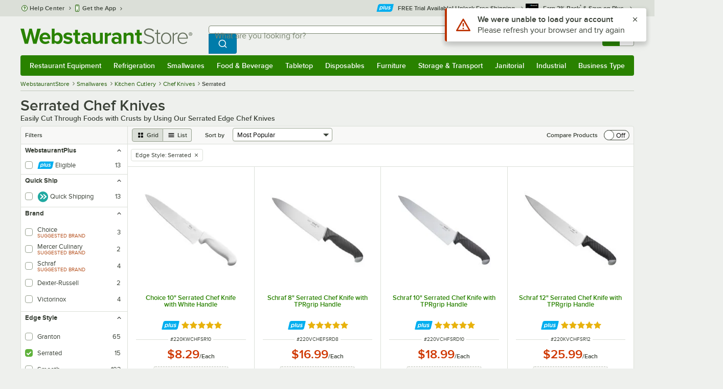

--- FILE ---
content_type: text/html; charset=utf-8
request_url: https://www.webstaurantstore.com/2835/chef-knives.html?filter=edge-style:serrated
body_size: 53212
content:




<!DOCTYPE html>
<html lang="en" class="js ">

<head>
    
    

    
    

    
    
        <link href=/build/client/3.0dfacad94c0723a57cc3.css rel="stylesheet" />
        <link href=/build/client/9032.5e75406057e12a7bc1a5.css rel="stylesheet" />
        <link href=/build/client/4398.1e30d992cc4a40d4859b.css rel="stylesheet" />
        <link href=/build/client/LeafCategoryPage.944ae5f00d2e72c8117c.css rel="stylesheet" />



    
    


    <meta charset="utf-8" />
    <meta http-equiv="Content-Security-Policy" content=" default-src *.webstaurantstore.com blob:; object-src 'none'; script-src *.webstaurantstore.com blob: 'unsafe-inline' 'unsafe-eval' 'report-sample' *.googleapis.com *.googlecommerce.com *.gstatic.com *.googleadservices.com *.google.com *.google-analytics.com *.facebook.net *.yimg.com *.yahoo.com *.bing.com *.bizrate.com *.shopzilla.com *.twitter.com *.linkedin.com *.longtailvideo.com *.pinterest.com www.googletagmanager.com www.resellerratings.com *.g.doubleclick.net a.quora.com js-agent.newrelic.com *.nr-data.net *.sitejabber.com s.pinimg.com www.redditstatic.com *.youtube.com/iframe_api *.ytimg.com dts57qhtf7twy.cloudfront.net js.cnnx.link *.taboola.com www.recaptcha.net *.trustpilot.com snap.licdn.com *.clarity.ms cdn.pricespider.com challenges.cloudflare.com *.tiktok.com assets.customer.io code.gist.build customerioforms.com *.youtube.com tpc.googlesyndication.com webstaurantstore.cdn-v3.conductrics.com webstaurantstore.conductrics.com *.coder-sandbox.dev.clarkinc.biz *.coder.dev.clarkinc.biz product-customization-api.clarkinc.biz product-customization-api.test.clarkinc.biz product-customization-api.dev.clarkinc.biz *.intentiq.com applepay.cdn-apple.com; style-src 'unsafe-inline' 'report-sample' *.webstaurantstore.com *.googleapis.com *.google.com *.resellerratings.com *.sitejabber.com dts57qhtf7twy.cloudfront.net *.bizrate.com *.googletagmanager.com code.gist.build webstaurantstore.conductrics.com *.coder-sandbox.dev.clarkinc.biz *.coder.dev.clarkinc.biz product-customization-api.clarkinc.biz product-customization-api.test.clarkinc.biz product-customization-api.dev.clarkinc.biz applepay.cdn-apple.com; img-src data: blob: *.webstaurantstore.com *.gstatic.com *.googlecommerce.com *.google-analytics.com *.googletagmanager.com *.googleapis.com *.paypal.com *.paypalobjects.com *.facebook.com *.staticflickr.com *.msn.com *.bing.com *.pricegrabber.com *.bizrate.com *.bizrateinsights.com *.googleadservices.com *.connexity.net *.doubleclick.net *.google.com *.linkedin.com *.twitter.com *.longtailvideo.com *.pinterest.com *.resellerratings.com q.quora.com *.nr-data.net *.sitejabber.com www.commerce-connector.com pinterest.adsymptotic.com p.adsymptotic.com *.cloudfront.net *.ytimg.com *.facebook.net cx.atdmt.com *.yahoo.com *.trustpilot.com *.clarity.ms *.taboola.com track.customer.io pagead2.googlesyndication.com alb.reddit.com *.liadm.com *.coder-sandbox.dev.clarkinc.biz *.coder.dev.clarkinc.biz *.intentiq.com *.bing.net applepay.cdn-apple.com; frame-src *.webstaurantstore.com *.googlecommerce.com *.doubleclick.net *.google.com *.facebook.com *.facebook.net *.youtube.com apps.kaonadn.net *.pinterest.com www.googletagmanager.com *.twitter.com *.trustpilot.com www.recaptcha.net *.creditkey.com tsdtocl.com challenges.cloudflare.com renderer.gist.build code.gist.build webstaurantstore.conductrics.com *.coder-sandbox.dev.clarkinc.biz *.coder.dev.clarkinc.biz *.taboola.com applepay.cdn-apple.com; font-src data: *.webstaurantstore.com *.gstatic.com *.sitejabber.com applepay.cdn-apple.com; connect-src *.webstaurantstore.com *.google-analytics.com www.resellerratings.com *.google.com *.linkedin.com stats.g.doubleclick.net *.clarkinc.biz bam.nr-data.net *.facebook.com *.sitejabber.com *.pinterest.com s.yimg.com *.ingest.us.sentry.io insights.bizrate.com *.bing.com *.bizrate.com blob: data: ship.cdldelivers.com *.gstatic.com *.clarity.ms js.cnnx.link kitchendash-web-app-service.azurewebsites.net kitchendash-web-app-service-test.azurewebsites.net kitchendash-web-app-service-prod.azurewebsites.net *.taboola.com pathinsights.pricespider.com *.api.smartystreets.com cdn.linkedin.oribi.io *.tiktok.com track.customer.io customerioforms.com *.api.gist.build *.cloud.gist.build *.youtube.com pagead2.googlesyndication.com webstaurantstore.cdn-v3.conductrics.com *.redditstatic.com product-customization-api.clarkinc.biz product-customization-api.test.clarkinc.biz product-customization-api.dev.clarkinc.biz *.googleadservices.com *.intentiq.com *.customer.io *.doubleclick.net;">

    <link href="/opensearchsecure.xml" rel="search" title="WebstaurantStore" type="application/opensearchdescription+xml">

    <title>Serrated Chef Knives: Serrated Edge Kitchen Knives</title>

    <meta http-equiv="X-UA-Compatible" content="IE=edge,chrome=1" />

    <meta name="viewport" content="width=device-width, initial-scale=1, viewport-fit=cover, minimum-scale=1" />


        <meta property="og:title" content="Serrated Chef Knives" />
        <meta property="og:type" content="website" />
        <meta property="og:url" content="https://www.webstaurantstore.com/2835/chef-knives.html?filter=edge-style:serrated" />
            <meta property="og:image" content="https://www.webstaurantstore.com/uploads/seo_category/2021/8/chef-knives.jpg" />
            <meta property="og:image:alt" content="Serrated Chef Knives" />
        <meta property="og:site_name" content="WebstaurantStore" />
        <meta property="fb:admins" content="100000802999858" />
        <meta name="twitter:card" content="summary_large_image" />
        <meta name="twitter:site" content="@Webstaurant" />
        <meta name="twitter:image" content="https://www.webstaurantstore.com/images/products/medium/607296/3068687.jpg" />
            <meta property="twitter:image:alt" content="Serrated Chef Knives" />

    <link href="https://www.webstaurantstore.com/2835/chef-knives.html?filter=edge-style:serrated" rel="canonical" />
<meta name="description" content="Shop for a serrated chef knife and other professional chef knives for all your cutlery needs. Buy in bulk &amp; get free shipping with a WebstaurantPlus account!" />
<meta name="robots" content="max-image-preview:large">


    <link rel="manifest" href="https://cdn.webstaurantstore.com/uploads/design/2024/9/manifest/manifest.json">
    <link rel="icon" href="https://www.webstaurantstore.com/favicon.ico" sizes="32x32" />
    <link rel="icon" type="image/png" href="https://cdnimg.webstaurantstore.com/uploads/design/2024/9/favicon/icon-96x96.png" sizes="96x96" />
    <noscript>
        <style>
            .no-js {display: none !important;}
            /* Enable scroll bars when no JS */
            .no-scrollbar {
                -ms-overflow-style: unset !important; /* IE and Edge */
                scrollbar-width: unset !important; /* Firefox */
            }
        </style>
    </noscript>
</head>
<body id="td">
    <script>
        fbEventQueue = [];
    </script>
    <noscript>
        <img height="1" width="1" style="display: none" src="https://www.facebook.com/tr?id=480797725416035&amp;ev=PageView&amp;dpo=LDU&amp;dpoco=0&amp;dpost=0&amp;noscript=1" />
    </noscript>

    <noscript>
        <iframe src="https://www.googletagmanager.com/ns.html?id=GTM-WC5RTN"
                height="0" width="0" style="display:none;visibility:hidden"></iframe>
    </noscript>

    <div id="root"></div>
    


<header class="page-container">
        <div class="global-header">
            
                <div id="react_0HNIK6FUGTGF3" data-hypernova-key="GlobalHeader" data-hypernova-id="13b37fe1-152d-4ee6-8d28-6a39200a721c"><div class="hidden lt:block" style="min-height:32px"></div><div class="bg-green-500 py-3 md:py-4 lt:bg-gray-100 lt:py-[22px] lz:py-[18px]" data-testid="banner"><div class="container flex flex-col md:mx-auto"><div class="flex flex-nowrap items-center relative h-7 md:h-10 pb-3.5 lt:pb-0 justify-between"><div class="flex flex-nowrap lt:hidden"><button aria-label="primary navigation" aria-expanded="false" class="flex items-center lt:hidden bg-green-500 border-0" data-testid="menu-button" type="button"><svg width="17" height="14" viewBox="0 0 17 14" fill="none" xmlns="http://www.w3.org/2000/svg" aria-hidden="true"><path fill-rule="evenodd" clip-rule="evenodd" d="M0 1.16667C0 0.522334 0.543654 0 1.21429 0H15.7857C16.4563 0 17 0.522334 17 1.16667C17 1.811 16.4563 2.33333 15.7857 2.33333H1.21429C0.543654 2.33333 0 1.811 0 1.16667Z" fill="white"></path><path fill-rule="evenodd" clip-rule="evenodd" d="M0 7C0 6.35567 0.543654 5.83333 1.21429 5.83333H10.9286C11.5992 5.83333 12.1429 6.35567 12.1429 7C12.1429 7.64433 11.5992 8.16667 10.9286 8.16667H1.21429C0.543654 8.16667 0 7.64433 0 7Z" fill="white"></path><path fill-rule="evenodd" clip-rule="evenodd" d="M0 12.8333C0 12.189 0.543654 11.6667 1.21429 11.6667H15.7857C16.4563 11.6667 17 12.189 17 12.8333C17 13.4777 16.4563 14 15.7857 14H1.21429C0.543654 14 0 13.4777 0 12.8333Z" fill="white"></path><path fill-rule="evenodd" clip-rule="evenodd" d="M0 7C0 6.35567 0.543654 5.83334 1.21429 5.83334H10.9286C11.5992 5.83334 12.1429 6.35567 12.1429 7C12.1429 7.64433 11.5992 8.16667 10.9286 8.16667H1.21429C0.543654 8.16667 0 7.64433 0 7Z" fill="white"></path><path fill-rule="evenodd" clip-rule="evenodd" d="M0 1.16667C0 0.522334 0.543654 0 1.21429 0H15.7857C16.4563 0 17 0.522334 17 1.16667C17 1.811 16.4563 2.33333 15.7857 2.33333H1.21429C0.543654 2.33333 0 1.811 0 1.16667Z" fill="white"></path></svg><span class="font-semibold pl-1.5 text-white text-xl">Menu</span></button></div><div class="flex items-center flex-initial lt:flex-none absolute lt:relative lt:left-0 lt:pl-0 lt:pr-8 xxxl:pr-[52px] h-[30px] md:h-[40px] lz:h-[52px] lt:min-w-[221px] lz:min-w-[288px] xl:min-w-[336px] left-1/2 -translate-x-1/2 lt:translate-x-0 px-4 mr-0 xxs:px-0"></div><div class="hidden flex-1 ml-0 lt:flex max-w-[900px]"><div class="flex flex-initial relative w-full mx-auto mb-0 h-10" data-testid="search-input"><div class="box-border pr-0 relative w-full"><form method="get" action="/search.html" class="flex w-full m-0" id="searchForm" role="search"><div class="flex flex-nowrap h-10 w-full"><fieldset data-testid="zest-inputGroup-wrapper" class="wss zest-inputGroup-wrapper"><legend class="srOnly">Search</legend><label class="zest-input-label zest-inputGroup-label-composable absolute z-10 left-3 top-1/2 -translate-y-1/2 pointer-events-none text-gray-500 text-base font-normal whitespace-nowrap" data-testid="zest-inputGroup-label" for="searchval">What are you looking for?</label><div data-testid="zest-inputGroup-wrapper-composable" class="zest-inputGroup-wrapper-composable"><input name="searchval" data-testid="searchval" autoComplete="off" aria-label="What are you looking for? Type a search term, and navigate through results with up and down arrows." id="searchval" type="text" class="zest-input-text zest-input-base zest-inputGroup-input-composable lt:rounded-r-none lt:focus:rounded-r text-base shadow-none pl-3 large" value=""/><button type="button" aria-label="Clear Search" tabindex="-1" class="wss zest-ui-button icon icon-only gray tertiary medium hidden shadow-none absolute right-3 lt:right-16 top-1/2 -translate-y-1/2 rounded-md outline-offset-[-1px]"><svg data-testid="zest-icon" aria-hidden="true" class="zest-icon medium fill-current icon-button" focusable="false"><use data-testid="zest-icon-use" aria-hidden="true" href="/build/files/remixicon.symbol.v1.svg#ri-close-line"></use></svg></button><input type="file" name="imagesUpload" accept="image/jpeg, image/png" class="hidden" data-testid="imageSearchFileInput"/><button value="Search" type="submit" class="wss zest-ui-button blue primary large hidden lt:flex rounded-none rounded-r py-2.5 px-4-1/2 tracking-[.02em]"><span class="sr-only">Search WebstaurantStore</span><svg aria-hidden="true" class="fill-white" width="19" height="19" viewBox="0 0 19 19" xmlns="http://www.w3.org/2000/svg"><path d="M14.2745 13.1548L17.6652 16.5447L16.545 17.6649L13.155 14.2742C11.8937 15.2853 10.3248 15.8353 8.70825 15.833C4.77525 15.833 1.58325 12.641 1.58325 8.70801C1.58325 4.77501 4.77525 1.58301 8.70825 1.58301C12.6413 1.58301 15.8333 4.77501 15.8333 8.70801C15.8356 10.3246 15.2856 11.8935 14.2745 13.1548ZM12.6864 12.5674C13.6911 11.5342 14.2522 10.1492 14.2499 8.70801C14.2499 5.64584 11.7696 3.16634 8.70825 3.16634C5.64609 3.16634 3.16659 5.64584 3.16659 8.70801C3.16659 11.7694 5.64609 14.2497 8.70825 14.2497C10.1494 14.2519 11.5344 13.6908 12.5676 12.6861L12.6864 12.5674Z"></path></svg></button></div></fieldset></div></form></div></div></div><div class="flex items-center justify-end xl:min-w-[360px]"><ul class="hidden items-center m-0 p-0 lt:flex lt:ml-2 lg:ml-8 xl:ml-[104px]"><li class="list-none relative "><button type="button" class="hover:bg-gray-200 rounded border-none cursor-pointer inline-flex items-center font-semibold p-2 text-gray-800 transition ease-in-out duration-100 no-underline bg-transparent" data-testid="account-dropdown" aria-expanded="false"><svg aria-hidden="true" class="pr-1 self-center" style="min-width:12px;width:12px;height:16px" width="14" height="17" viewBox="0 0 14 17" fill="none" xmlns="http://www.w3.org/2000/svg"><path fill-rule="evenodd" clip-rule="evenodd" d="M6.97037 1.38434C5.2107 1.38434 3.83203 2.8518 3.83203 4.59965C3.83203 6.33989 5.19871 7.80217 6.9474 7.81488C6.96476 7.81475 6.98215 7.81468 6.99957 7.81468C7.0035 7.81468 7.00743 7.81469 7.01136 7.81469C8.75141 7.79212 10.1087 6.33391 10.1087 4.59965C10.1087 2.8518 8.73005 1.38434 6.97037 1.38434ZM9.52155 8.33996C10.6406 7.51339 11.3785 6.1553 11.3785 4.59965C11.3785 2.03855 9.37851 0.0129089 6.97037 0.0129089C4.56223 0.0129089 2.56221 2.03855 2.56221 4.59965C2.56221 6.16574 3.31006 7.53161 4.44177 8.35653C3.61092 8.74464 2.9087 9.32817 2.34802 10.0643C1.29291 11.4496 0.777344 13.3222 0.777344 15.3272C0.777344 15.7059 1.0616 16.0129 1.41225 16.0129H12.5869C12.9375 16.0129 13.2218 15.7059 13.2218 15.3272C13.2218 13.3222 12.7062 11.4496 11.6511 10.0643C11.0824 9.31762 10.368 8.72795 9.52155 8.33996ZM6.94857 9.18633C6.95583 9.18637 6.9631 9.18639 6.97037 9.18639C6.9858 9.18639 7.0012 9.18631 7.01659 9.18614C8.65075 9.19082 9.85864 9.86971 10.6705 10.9355C11.3883 11.878 11.8257 13.1637 11.9285 14.6415H2.07066C2.17347 13.1637 2.6108 11.878 3.32867 10.9355C4.13485 9.87711 5.33163 9.20026 6.94857 9.18633Z" fill="#3b4238"></path></svg><span class="leading-none"><span class="block text-xs leading-none font-normal text-left">Sign In</span><span class="flex items-center text-sm leading-none">Account<svg aria-hidden="true" class="pl-1 text-gray-800 fill-current" width="10" height="6" viewBox="0 0 10 6" xmlns="http://www.w3.org/2000/svg"><path d="M4.99999 3.78145L8.29999 0.481445L9.24266 1.42411L4.99999 5.66678L0.757324 1.42411L1.69999 0.481445L4.99999 3.78145Z"></path></svg></span></span></button><div class="bg-white rounded list-none ml-0 mt-1 absolute right-0 z-[60] shadow-xl min-w-[340px] bg-clip-padding hidden  min-w-[340px] lt:left-[-73px] xxl:left-0
      }"><div class="hidden grid grid-cols-2"><div class="flex flex-col px-2-1/2 pt-2 pb-1"><div class="flex items-center pl-2 pr-4 py-1-1/2"><svg aria-hidden="true" class="w-5 h-4"><use xlink:href="/build/files/533698b2bd4c86e80f58.standard-sprite.svg#rounded-home"></use></svg><p class="ml-2 m-0 text-sm font-bold leading-4" id="my-account">My Account</p></div><ul aria-labelledby="my-account" class="list-none ml-0 mb-0 p-0"><li class="w-full "><div class=""><a href="/myaccount/" class="relative whitespace-nowrap flex items-center font-normal text-sm leading-snug py-1-1/2 px-2 text-gray-800 rounded hover:underline hover:bg-gray-100 active:bg-gray-100 no-underline" data-testid="global-header-sign-in-dropdown">Sign In</a></div></li><li class="w-full "><div class=""><a href="/myaccount.html?goto=register" class="relative whitespace-nowrap flex items-center font-normal text-sm leading-snug py-1-1/2 px-2 text-gray-800 rounded hover:underline hover:bg-gray-100 active:bg-gray-100 no-underline">Create An Account</a></div></li></ul></div><div class="px-2-1/2 py-2 bg-gray-50 border-0 border-l border-solid border-gray-100 rounded-r"><div class="flex items-center pl-2 pr-4 py-1-1/2"><svg aria-hidden="true" class="w-3 h-4"><use xlink:href="/build/files/533698b2bd4c86e80f58.standard-sprite.svg#bookmark"></use></svg><p class="ml-2 m-0 text-sm font-bold leading-4" id="quick-links">Quick Links</p></div><ul class="list-none ml-0 mb-0 p-0" aria-labelledby="quick-links"><li class="w-full "><div class=""><a href="/plus/" class="relative whitespace-nowrap flex items-center font-normal text-sm leading-snug py-1-1/2 px-2 text-gray-800 rounded hover:underline hover:bg-gray-100 active:bg-gray-100 no-underline" data-testid="webstaurant-plus">WebstaurantPlus</a></div></li><li class="w-full "><div class=""><a href="/rewards/" class="relative whitespace-nowrap flex items-center font-normal text-sm leading-snug py-1-1/2 px-2 text-gray-800 rounded hover:underline hover:bg-gray-100 active:bg-gray-100 no-underline" data-testid="webstaurant-rewards">Rewards</a></div></li><li class="w-full "><div class=""><a href="/services/app/" class="relative whitespace-nowrap flex items-center font-normal text-sm leading-snug py-1-1/2 px-2 text-gray-800 rounded hover:underline hover:bg-gray-100 active:bg-gray-100 no-underline" data-testid="webstaurant-app-quick-link">Get the App</a></div></li><li class="w-full "><div class=""><a href="/versahub#/" class="relative whitespace-nowrap flex items-center font-normal text-sm leading-snug py-1-1/2 px-2 text-gray-800 rounded hover:underline hover:bg-gray-100 active:bg-gray-100 no-underline" data-testid="versahub">VersaHub</a></div></li><div class="border border-solid border-gray-200 border-b border-t-0 border-l-0 border-r-0 mt-4 mb-2"></div><li class="w-full "><div class=""><a href="/trackorder.html" class="relative whitespace-nowrap flex items-center font-normal text-sm leading-snug py-1-1/2 px-2 text-gray-800 rounded hover:underline hover:bg-gray-100 active:bg-gray-100 no-underline" data-testid="Track-your-order">Track Your Order</a></div></li><li class="w-full "><div class=""><a href="/ask.html" class="relative whitespace-nowrap flex items-center font-normal text-sm leading-snug py-1-1/2 px-2 text-gray-800 rounded hover:underline hover:bg-gray-100 active:bg-gray-100 no-underline" data-testid="Help-center">Help Center</a></div></li></ul></div></div></div></li><li class="list-none pr-3.5 hidden lt:block ml-0 text-sm"><a href="/myaccount/orders/" class="hover:bg-gray-200 rounded border-none cursor-pointer inline-flex items-center font-semibold p-2 text-gray-800 transition ease-in-out duration-100 no-underline" data-testid="order-btn"><svg aria-hidden="true" class="pr-1" style="min-width:16px;width:16px;height:16px" width="16" height="17" viewBox="0 0 16 17" fill="none" xmlns="http://www.w3.org/2000/svg"><path fill-rule="evenodd" clip-rule="evenodd" d="M7.68846 0.0790413C7.88563 -0.0090945 8.11437 -0.0090945 8.31155 0.0790413L15.5843 3.32983C15.8382 3.44332 16 3.68453 16 3.94945V12.0764C16 12.3413 15.8382 12.5826 15.5843 12.696L8.31155 15.9468C8.11437 16.035 7.88563 16.035 7.68846 15.9468L0.415728 12.696C0.161844 12.5826 0 12.3413 0 12.0764V3.94945C0 3.68453 0.161844 3.44332 0.415728 3.32983L7.68846 0.0790413ZM1.45455 5.03339L7.27273 7.63403V14.2433L1.45455 11.6426V5.03339ZM8.72727 14.2433L14.5455 11.6426V5.03339L8.72727 7.63403V14.2433ZM8 6.44137L13.575 3.94945L8 1.45752L2.42502 3.94945L8 6.44137Z" fill="#3b4238"></path></svg><span class="leading-none"><span class="block text-xs leading-none font-normal text-left">Returns &amp;</span><span class="flex items-center text-sm leading-none">Orders</span></span></a></li></ul><a aria-label="Your cart has 0 items. View your cart." href="/cart/" class="group flex flex-nowrap rounded-tl rounded-bl overflow-hidden no-underline" data-testid="cart-button"><span class="flex items-center px-2 transition ease-in-out duration-300 h-[30px] md:h-[34px] lt:h-10 bg-green-700 hover:bg-green-800 lt:bg-green-500 lt:hover:bg-green-800"><svg width="18" height="18" viewBox="0 0 18 18" fill="none" xmlns="http://www.w3.org/2000/svg" aria-hidden="true"><path d="M3.00012 4.81013L0.567871 2.37863L1.62912 1.31738L4.06062 3.74963H15.4921C15.609 3.74962 15.7243 3.77694 15.8288 3.82941C15.9332 3.88187 16.024 3.95803 16.0938 4.0518C16.1636 4.14558 16.2105 4.25437 16.2308 4.3695C16.2511 4.48463 16.2442 4.6029 16.2106 4.71488L14.4106 10.7149C14.3643 10.8694 14.2694 11.005 14.14 11.1013C14.0105 11.1976 13.8535 11.2496 13.6921 11.2496H4.50012V12.7496H12.7501V14.2496H3.75012C3.55121 14.2496 3.36044 14.1706 3.21979 14.03C3.07914 13.8893 3.00012 13.6985 3.00012 13.4996V4.81013ZM4.50012 5.24963V9.74963H13.1341L14.4841 5.24963H4.50012ZM4.12512 17.2496C3.82675 17.2496 3.5406 17.1311 3.32963 16.9201C3.11865 16.7091 3.00012 16.423 3.00012 16.1246C3.00012 15.8263 3.11865 15.5401 3.32963 15.3291C3.5406 15.1182 3.82675 14.9996 4.12512 14.9996C4.42349 14.9996 4.70964 15.1182 4.92062 15.3291C5.13159 15.5401 5.25012 15.8263 5.25012 16.1246C5.25012 16.423 5.13159 16.7091 4.92062 16.9201C4.70964 17.1311 4.42349 17.2496 4.12512 17.2496ZM13.1251 17.2496C12.8268 17.2496 12.5406 17.1311 12.3296 16.9201C12.1186 16.7091 12.0001 16.423 12.0001 16.1246C12.0001 15.8263 12.1186 15.5401 12.3296 15.3291C12.5406 15.1182 12.8268 14.9996 13.1251 14.9996C13.4235 14.9996 13.7096 15.1182 13.9206 15.3291C14.1316 15.5401 14.2501 15.8263 14.2501 16.1246C14.2501 16.423 14.1316 16.7091 13.9206 16.9201C13.7096 17.1311 13.4235 17.2496 13.1251 17.2496Z" fill="white"></path></svg></span><span id="cartItemCountSpan" style="min-width:28px" class="bg-white rounded-tr rounded-br flex items-center font-bold text-base leading-5 px-2 text-gray-800 justify-center box-border md:border-gray-400 md:border md:border-l-0 md:border-solid h-[30px] md:h-[34px] lt:h-10 tracking-[.02em]">0</span></a></div></div><div class="lt:hidden"><div class="flex flex-initial relative w-full mx-auto mb-0 h-10" data-testid="search-input"><div class="box-border pr-0 relative w-full"><form method="get" action="/search.html" class="flex w-full m-0" id="searchForm" role="search"><div class="flex flex-nowrap h-10 w-full"><fieldset data-testid="zest-inputGroup-wrapper" class="wss zest-inputGroup-wrapper"><legend class="srOnly">Search</legend><label class="zest-input-label zest-inputGroup-label-composable absolute z-10 left-3 top-1/2 -translate-y-1/2 pointer-events-none text-gray-500 text-base font-normal whitespace-nowrap" data-testid="zest-inputGroup-label" for="searchval">What are you looking for?</label><div data-testid="zest-inputGroup-wrapper-composable" class="zest-inputGroup-wrapper-composable"><input name="searchval" data-testid="searchval" autoComplete="off" aria-label="What are you looking for? Type a search term, and navigate through results with up and down arrows." id="searchval" type="text" class="zest-input-text zest-input-base zest-inputGroup-input-composable lt:rounded-r-none lt:focus:rounded-r text-base shadow-none pl-3 large" value=""/><button type="button" aria-label="Clear Search" tabindex="-1" class="wss zest-ui-button icon icon-only gray tertiary medium hidden shadow-none absolute right-3 lt:right-16 top-1/2 -translate-y-1/2 rounded-md outline-offset-[-1px]"><svg data-testid="zest-icon" aria-hidden="true" class="zest-icon medium fill-current icon-button" focusable="false"><use data-testid="zest-icon-use" aria-hidden="true" href="/build/files/remixicon.symbol.v1.svg#ri-close-line"></use></svg></button><input type="file" name="imagesUpload" accept="image/jpeg, image/png" class="hidden" data-testid="imageSearchFileInput"/><button value="Search" type="submit" class="wss zest-ui-button blue primary large hidden lt:flex rounded-none rounded-r py-2.5 px-4-1/2 tracking-[.02em]"><span class="sr-only">Search WebstaurantStore</span><svg aria-hidden="true" class="fill-white" width="19" height="19" viewBox="0 0 19 19" xmlns="http://www.w3.org/2000/svg"><path d="M14.2745 13.1548L17.6652 16.5447L16.545 17.6649L13.155 14.2742C11.8937 15.2853 10.3248 15.8353 8.70825 15.833C4.77525 15.833 1.58325 12.641 1.58325 8.70801C1.58325 4.77501 4.77525 1.58301 8.70825 1.58301C12.6413 1.58301 15.8333 4.77501 15.8333 8.70801C15.8356 10.3246 15.2856 11.8935 14.2745 13.1548ZM12.6864 12.5674C13.6911 11.5342 14.2522 10.1492 14.2499 8.70801C14.2499 5.64584 11.7696 3.16634 8.70825 3.16634C5.64609 3.16634 3.16659 5.64584 3.16659 8.70801C3.16659 11.7694 5.64609 14.2497 8.70825 14.2497C10.1494 14.2519 11.5344 13.6908 12.5676 12.6861L12.6864 12.5674Z"></path></svg></button></div></fieldset></div></form></div></div></div></div></div><nav id="flyout-nav-redesign" data-testid="flyout-nav" aria-label="primary navigation" class="hidden -translate-x-full lt:block clearfix h-auto overflow-x-hidden overflow-y-scroll pl-0 absolute bottom-0 left-0 z-[55] lt:translate-x-0 lt:rounded-normal mt-0 max-w-full lt:overflow-visible lt:pt-0 lt:relative lt:w-full lt:top-0" role="navigation"><div class="container bg-origin-box-border block relative"><div class="h-full bg-green-500 rounded-t relative rounded-b"><div data-testid="navbar" class="flex flex-nowrap items-center justify-between w-full"><ul data-testid="nav-full-data-items" class=" lt:hidden xl:flex xl:w-full group flex m-0 font-semibold text-sm list-none text-white w-full flex-row lt:flex-nowrap lt:items-center lt:relative lt:space-y-0 min-h-10 justify-between pl-1.5 pr-0 xl:px-1.5"><li class="grow py-1"><a data-testid="category-item-anchor-Restaurant Equipment" href="/restaurant-equipment.html" class="cursor-pointer
          flex
          items-center
          justify-evenly
          justify-items-center
          h-full
          xl:py-2
          top-0
          text-center
          text-white
          no-underline
          antialiased
          border-none
          flex-auto
          font-semibold
          shadow-none
          leading-4
          whitespace-nowrap
          category-item
          hover:bg-green-800
          hover:rounded
          " data-type="Restaurant Equipment" aria-haspopup="true" aria-label="Restaurant Equipment" aria-expanded="false">Restaurant Equipment</a></li><li class="grow py-1"><a data-testid="category-item-anchor-Refrigeration" href="/refrigeration-equipment.html" class="cursor-pointer
          flex
          items-center
          justify-evenly
          justify-items-center
          h-full
          xl:py-2
          top-0
          text-center
          text-white
          no-underline
          antialiased
          border-none
          flex-auto
          font-semibold
          shadow-none
          leading-4
          whitespace-nowrap
          category-item
          hover:bg-green-800
          hover:rounded
          " data-type="Refrigeration" aria-haspopup="true" aria-label="Refrigeration" aria-expanded="false">Refrigeration</a></li><li class="grow py-1"><a data-testid="category-item-anchor-Smallwares" href="/restaurant-smallwares.html" class="cursor-pointer
          flex
          items-center
          justify-evenly
          justify-items-center
          h-full
          xl:py-2
          top-0
          text-center
          text-white
          no-underline
          antialiased
          border-none
          flex-auto
          font-semibold
          shadow-none
          leading-4
          whitespace-nowrap
          category-item
          hover:bg-green-800
          hover:rounded
          " data-type="Smallwares" aria-haspopup="true" aria-label="Smallwares" aria-expanded="false">Smallwares</a></li><li class="grow py-1"><a data-testid="category-item-anchor-Food &amp; Beverage" href="/restaurant-consumables.html" class="cursor-pointer
          flex
          items-center
          justify-evenly
          justify-items-center
          h-full
          xl:py-2
          top-0
          text-center
          text-white
          no-underline
          antialiased
          border-none
          flex-auto
          font-semibold
          shadow-none
          leading-4
          whitespace-nowrap
          category-item
          hover:bg-green-800
          hover:rounded
          " data-type="Food &amp; Beverage" aria-haspopup="true" aria-label="Food &amp; Beverage" aria-expanded="false">Food &amp; Beverage</a></li><li class="grow py-1"><a data-testid="category-item-anchor-Tabletop" href="/restaurant-tabletop-supplies.html" class="cursor-pointer
          flex
          items-center
          justify-evenly
          justify-items-center
          h-full
          xl:py-2
          top-0
          text-center
          text-white
          no-underline
          antialiased
          border-none
          flex-auto
          font-semibold
          shadow-none
          leading-4
          whitespace-nowrap
          category-item
          hover:bg-green-800
          hover:rounded
          " data-type="Tabletop" aria-haspopup="true" aria-label="Tabletop" aria-expanded="false">Tabletop</a></li><li class="grow py-1"><a data-testid="category-item-anchor-Disposables" href="/restaurant-disposable-supplies.html" class="cursor-pointer
          flex
          items-center
          justify-evenly
          justify-items-center
          h-full
          xl:py-2
          top-0
          text-center
          text-white
          no-underline
          antialiased
          border-none
          flex-auto
          font-semibold
          shadow-none
          leading-4
          whitespace-nowrap
          category-item
          hover:bg-green-800
          hover:rounded
          " data-type="Disposables" aria-haspopup="true" aria-label="Disposables" aria-expanded="false">Disposables</a></li><li class="grow py-1"><a data-testid="category-item-anchor-Furniture" href="/commercial-furniture.html" class="cursor-pointer
          flex
          items-center
          justify-evenly
          justify-items-center
          h-full
          xl:py-2
          top-0
          text-center
          text-white
          no-underline
          antialiased
          border-none
          flex-auto
          font-semibold
          shadow-none
          leading-4
          whitespace-nowrap
          category-item
          hover:bg-green-800
          hover:rounded
          " data-type="Furniture" aria-haspopup="true" aria-label="Furniture" aria-expanded="false">Furniture</a></li><li class="grow py-1"><a data-testid="category-item-anchor-Storage &amp; Transport" href="/restaurant-storage-transport.html" class="cursor-pointer
          flex
          items-center
          justify-evenly
          justify-items-center
          h-full
          xl:py-2
          top-0
          text-center
          text-white
          no-underline
          antialiased
          border-none
          flex-auto
          font-semibold
          shadow-none
          leading-4
          whitespace-nowrap
          category-item
          hover:bg-green-800
          hover:rounded
          " data-type="Storage &amp; Transport" aria-haspopup="true" aria-label="Storage &amp; Transport" aria-expanded="false">Storage &amp; Transport</a></li><li class="grow py-1"><a data-testid="category-item-anchor-Janitorial" href="/restaurant-janitorial-supplies.html" class="cursor-pointer
          flex
          items-center
          justify-evenly
          justify-items-center
          h-full
          xl:py-2
          top-0
          text-center
          text-white
          no-underline
          antialiased
          border-none
          flex-auto
          font-semibold
          shadow-none
          leading-4
          whitespace-nowrap
          category-item
          hover:bg-green-800
          hover:rounded
          " data-type="Janitorial" aria-haspopup="true" aria-label="Janitorial" aria-expanded="false">Janitorial</a></li><li class="grow py-1"><a data-testid="category-item-anchor-Industrial" href="/industrial-supplies.html" class="cursor-pointer
          flex
          items-center
          justify-evenly
          justify-items-center
          h-full
          xl:py-2
          top-0
          text-center
          text-white
          no-underline
          antialiased
          border-none
          flex-auto
          font-semibold
          shadow-none
          leading-4
          whitespace-nowrap
          category-item
          hover:bg-green-800
          hover:rounded
          " data-type="Industrial" aria-haspopup="true" aria-label="Industrial" aria-expanded="false">Industrial</a></li><li class="grow py-1"><a data-testid="category-item-anchor-Business Type" href="/categories.html" class="cursor-pointer
          flex
          items-center
          justify-evenly
          justify-items-center
          h-full
          xl:py-2
          top-0
          text-center
          text-white
          no-underline
          antialiased
          border-none
          flex-auto
          font-semibold
          shadow-none
          leading-4
          whitespace-nowrap
          category-item
          hover:bg-green-800
          hover:rounded
          " data-type="Business Type" aria-haspopup="true" aria-label="Business Type" aria-expanded="false">Business Type</a></li></ul><ul data-testid="nav-show-more-data-items" class="lt:flex lt:w-full xl:hidden m-0 font-semibold text-sm list-none text-white w-full min-h-10 pl-1.5"><li class="grow py-1"><a data-testid="category-item-anchor-Restaurant Equipment" href="/restaurant-equipment.html" class="cursor-pointer
          flex
          items-center
          justify-evenly
          justify-items-center
          h-full
          xl:py-2
          top-0
          text-center
          text-white
          no-underline
          antialiased
          border-none
          flex-auto
          font-semibold
          shadow-none
          leading-4
          whitespace-nowrap
          category-item
          hover:bg-green-800
          hover:rounded
          " data-type="Restaurant Equipment" aria-haspopup="true" aria-label="Restaurant Equipment" aria-expanded="false">Restaurant Equipment</a></li><li class="grow py-1"><a data-testid="category-item-anchor-Refrigeration" href="/refrigeration-equipment.html" class="cursor-pointer
          flex
          items-center
          justify-evenly
          justify-items-center
          h-full
          xl:py-2
          top-0
          text-center
          text-white
          no-underline
          antialiased
          border-none
          flex-auto
          font-semibold
          shadow-none
          leading-4
          whitespace-nowrap
          category-item
          hover:bg-green-800
          hover:rounded
          " data-type="Refrigeration" aria-haspopup="true" aria-label="Refrigeration" aria-expanded="false">Refrigeration</a></li><li class="grow py-1"><a data-testid="category-item-anchor-Smallwares" href="/restaurant-smallwares.html" class="cursor-pointer
          flex
          items-center
          justify-evenly
          justify-items-center
          h-full
          xl:py-2
          top-0
          text-center
          text-white
          no-underline
          antialiased
          border-none
          flex-auto
          font-semibold
          shadow-none
          leading-4
          whitespace-nowrap
          category-item
          hover:bg-green-800
          hover:rounded
          " data-type="Smallwares" aria-haspopup="true" aria-label="Smallwares" aria-expanded="false">Smallwares</a></li><li class="grow py-1"><a data-testid="category-item-anchor-Food &amp; Beverage" href="/restaurant-consumables.html" class="cursor-pointer
          flex
          items-center
          justify-evenly
          justify-items-center
          h-full
          xl:py-2
          top-0
          text-center
          text-white
          no-underline
          antialiased
          border-none
          flex-auto
          font-semibold
          shadow-none
          leading-4
          whitespace-nowrap
          category-item
          hover:bg-green-800
          hover:rounded
          " data-type="Food &amp; Beverage" aria-haspopup="true" aria-label="Food &amp; Beverage" aria-expanded="false">Food &amp; Beverage</a></li><li class="grow py-1"><a data-testid="category-item-anchor-Tabletop" href="/restaurant-tabletop-supplies.html" class="cursor-pointer
          flex
          items-center
          justify-evenly
          justify-items-center
          h-full
          xl:py-2
          top-0
          text-center
          text-white
          no-underline
          antialiased
          border-none
          flex-auto
          font-semibold
          shadow-none
          leading-4
          whitespace-nowrap
          category-item
          hover:bg-green-800
          hover:rounded
          " data-type="Tabletop" aria-haspopup="true" aria-label="Tabletop" aria-expanded="false">Tabletop</a></li><li class="grow py-1"><a data-testid="category-item-anchor-Disposables" href="/restaurant-disposable-supplies.html" class="cursor-pointer
          flex
          items-center
          justify-evenly
          justify-items-center
          h-full
          xl:py-2
          top-0
          text-center
          text-white
          no-underline
          antialiased
          border-none
          flex-auto
          font-semibold
          shadow-none
          leading-4
          whitespace-nowrap
          category-item
          hover:bg-green-800
          hover:rounded
          " data-type="Disposables" aria-haspopup="true" aria-label="Disposables" aria-expanded="false">Disposables</a></li><li class="grow py-1"><a data-testid="category-item-anchor-Furniture" href="/commercial-furniture.html" class="cursor-pointer
          flex
          items-center
          justify-evenly
          justify-items-center
          h-full
          xl:py-2
          top-0
          text-center
          text-white
          no-underline
          antialiased
          border-none
          flex-auto
          font-semibold
          shadow-none
          leading-4
          whitespace-nowrap
          category-item
          hover:bg-green-800
          hover:rounded
          " data-type="Furniture" aria-haspopup="true" aria-label="Furniture" aria-expanded="false">Furniture</a></li><li class="grow py-1"><a data-testid="category-item-anchor-Storage &amp; Transport" href="/restaurant-storage-transport.html" class="cursor-pointer
          flex
          items-center
          justify-evenly
          justify-items-center
          h-full
          xl:py-2
          top-0
          text-center
          text-white
          no-underline
          antialiased
          border-none
          flex-auto
          font-semibold
          shadow-none
          leading-4
          whitespace-nowrap
          category-item
          hover:bg-green-800
          hover:rounded
          " data-type="Storage &amp; Transport" aria-haspopup="true" aria-label="Storage &amp; Transport" aria-expanded="false">Storage &amp; Transport</a></li></ul><div data-testid="show-more-categories-container" class="lt:flex lt:min-h-10 xl:hidden"><div data-testid="show-more-categories" data-type="showMore" id="showMoreCategories"><button class="relative !flex flex-auto justify-center items-center border-0 text-white text-sm font-semibold mt-0.5 mr-0.5 rounded-t antialiased pb-[3px] h-[38px] bg-transparent" tabindex="0" type="button" style="text-shadow:none" aria-expanded="false">More<svg width="8" height="5" viewBox="0 0 8 5" xmlns="http://www.w3.org/2000/svg" class="pl-1.5 fill-white"><path d="M4 3.18205L7.11125 0L8 0.908974L4 5L0 0.908974L0.888749 0L4 3.18205Z" fill="current" stroke="white" stroke-width="0.25"></path></svg></button></div></div></div></div></div></nav><div class="block lt:hidden container"><nav id="flyout-nav-redesign" aria-label="primary navigation" class="bg-white block clearfix absolute right-0 bottom-0 left-0 z-[55] transition ease-in-out duration-150 xs:w-1/2 overflow-y-auto mobile-menu-min-width new-header-nav top-[108px] md:top-[126px] -translate-x-full" inert="" role="navigation"><div class="clearfix m-0 p-0" data-testid="navbar"><div id="product-categories" class="rounded-none border-0 block w-full"><div class="m-0 w-full"></div></div></div></nav></div><div class="bg-white lt:hidden" style="min-height:32px"></div><div class=""></div></div><script type="application/json" data-hypernova-key="GlobalHeader" data-hypernova-id="13b37fe1-152d-4ee6-8d28-6a39200a721c"><!--{"navDataItems":[{"id":1539,"displayName":"Restaurant Equipment","cssClassModifier":"","link":"/restaurant-equipment.html","moreInText":"Restaurant Equipment","featuredResources":[{"childrenAreProducts":false,"name":"Cooking Equipment","image":"/images/categories/new/cooking_equipment2_j_sm.jpg","link":"/cooking-equipment.html"},{"childrenAreProducts":false,"name":"Commercial Work Tables and Stations","image":"/uploads/seo_category/2022/4/commercialworkstablesandstations.jpg","link":"/commercial-work-tables-and-stations.html"},{"childrenAreProducts":false,"name":"Food Preparation","image":"/images/categories/new/food_prep2_sm.jpg","link":"/food-preparation.html"},{"childrenAreProducts":false,"name":"Commercial Ovens","image":"/images/categories/new/commercial_ovens2_sm.jpg","link":"/42715/commercial-ovens.html"},{"childrenAreProducts":false,"name":"Food Holding and Warming Equipment","image":"/images/categories/new/food_holders2_sm.jpg","link":"/food-holding-and-warming-equipment.html"},{"childrenAreProducts":false,"name":"Beverage Equipment","image":"/images/categories/new/beverageequipment2_sm.jpg","link":"/beverage-equipment.html"},{"childrenAreProducts":false,"name":"Food Display and Merchandising","image":"/images/categories/new/food_displays_sm.jpg","link":"/food-display-and-merchandising.html"},{"childrenAreProducts":false,"name":"Dish Washing Equipment","image":"/images/categories/new/diswashing_equipment_sm.jpg","link":"/dish-washing-equipment.html"}],"subResources":[{"childrenAreProducts":false,"name":"Equipment Parts","image":"/images/products/small/111680/131022.jpg","link":"/parts.html"},{"childrenAreProducts":true,"name":"Stainless Steel Work Tables with Undershelf","image":"/images/categories/new/sswrktblswundrshelf_sm.jpg","link":"/13729/stainless-steel-work-tables-with-undershelf.html"},{"childrenAreProducts":false,"name":"Commercial Fryers","image":"/images/categories/new/commercialfryers_sm.jpg","link":"/48429/commercial-fryers.html"},{"childrenAreProducts":false,"name":"Gas Ranges","image":"/images/categories/new/commrestaurantranges_sm.jpg","link":"/15037/commercial-restaurant-ranges.html"},{"childrenAreProducts":true,"name":"Convection Ovens","image":"/images/categories/new/commercialconvovens_sm.jpg","link":"/14181/commercial-convection-ovens.html"},{"childrenAreProducts":true,"name":"Frozen Drink Machines","image":"/images/categories/new/slushymachines_sm.jpg","link":"/14061/granita-slushy-machines.html"},{"childrenAreProducts":true,"name":"Commercial Mixers","image":"/images/categories/new/countertopmixers2_sm.jpg","link":"/14255/commercial-mixers.html"},{"childrenAreProducts":false,"name":"Griddles","image":"/images/categories/new/griddles_sm.jpg","link":"/50439/griddles.html"},{"childrenAreProducts":true,"name":"Food Processors","image":"/images/categories/new/commericialfoodproce_sm.jpg","link":"/14245/commercial-food-processors.html"},{"childrenAreProducts":true,"name":"Meat Slicers","image":"/images/categories/new/meatslicers_sm.jpg","link":"/14199/meat-slicers.html"},{"childrenAreProducts":true,"name":"3 Compartment Sinks","image":"/images/categories/new/threecompartsinks_sm.jpg","link":"/14927/3-compartment-sinks.html"},{"childrenAreProducts":false,"name":"Commercial Dishwashers","image":"/images/categories/new/commercial_dishwashe_sm.jpg","link":"/49791/commercial-dishwashers.html"},{"childrenAreProducts":true,"name":"Commercial Blenders","image":"/images/categories/new/commercialblenders3_sm.jpg","link":"/14251/commercial-blenders-food-blenders.html"},{"childrenAreProducts":true,"name":"Rapid Cook Ovens","image":"/images/categories/new/rapidcookhybridoven_sm.jpg","link":"/22267/rapid-cook-high-speed-hybrid-ovens.html"},{"childrenAreProducts":true,"name":"Vacuum Packaging Machines","image":"/images/categories/new/vacuumpackmachines_sm.jpg","link":"/14279/vacuum-packaging-machines.html"},{"childrenAreProducts":true,"name":"Commercial Microwaves","image":"/images/categories/new/commercialmicrowaves_sm.jpg","link":"/14351/commercial-microwaves.html"},{"childrenAreProducts":true,"name":"Charbroilers","image":"/images/categories/new/charbroilers_sm.jpg","link":"/50437/charbroilers.html"},{"childrenAreProducts":true,"name":"Espresso Machines","image":"/images/categories/new/cappespressomachines_sm.jpg","link":"/13977/cappuccino-espresso-machines.html"},{"childrenAreProducts":true,"name":"Steam Tables","image":"/images/categories/new/commsteamtables_sm.jpg","link":"/14141/commercial-steam-tables.html"},{"childrenAreProducts":true,"name":"Immersion Blenders","image":"/images/categories/new/commercialblenders0_sm.jpg","link":"/14253/commercial-immersion-blenders.html"},{"childrenAreProducts":false,"name":"Coffee Machines","image":"/images/categories/new/commerccoffmabrewers_sm.jpg","link":"/13953/commercial-coffee-makers-brewers.html"},{"childrenAreProducts":true,"name":"Toasters","image":"/images/categories/new/commercialtoasters2_sm.jpg","link":"/14603/commercial-conveyor-toasters.html"},{"childrenAreProducts":true,"name":"Conveyor and Impinger Ovens","image":"/images/products/small/729119/2483737.jpg","link":"/14185/conveyor-ovens-and-impinger-ovens.html"},{"childrenAreProducts":false,"name":"Commercial Faucets","image":"/images/categories/new/faucetandplumbing_sm.jpg","link":"/plumbing-and-faucets.html"}]},{"id":13403,"displayName":"Refrigeration","cssClassModifier":"","link":"/refrigeration-equipment.html","moreInText":"Refrigeration","featuredResources":[{"childrenAreProducts":false,"name":"Commercial Ice Equipment and Supplies","image":"/images/categories/new/commercial_ice3_sm.jpg","link":"/50415/commercial-ice-equipment-and-supplies.html"},{"childrenAreProducts":false,"name":"Merchandising and Display Refrigeration","image":"/images/categories/new/merchandising_fridge_sm.jpg","link":"/13387/merchandising-and-display-refrigeration.html"},{"childrenAreProducts":false,"name":"Reach-In Refrigerators and Freezers","image":"/images/categories/new/reach_in2_jpg_sm.jpg","link":"/13421/reach-in-refrigerators-and-freezers.html"},{"childrenAreProducts":false,"name":"Refrigerated Prep Tables","image":"/images/categories/new/prep_tables3_sm.jpg","link":"/47649/refrigerated-prep-tables.html"},{"childrenAreProducts":false,"name":"Bar Refrigeration","image":"/images/categories/new/bar_fridge2_jpg_sm.jpg","link":"/47651/bar-refrigeration.html"},{"childrenAreProducts":false,"name":"Walk-In Refrigeration","image":"/images/categories/new/walk_on2_sm.jpg","link":"/47663/walk-in-refrigeration.html"},{"childrenAreProducts":false,"name":"Commercial Ice Cream Freezers","image":"/images/categories/new/ice_cream_freezers2__sm.jpg","link":"/42385/commercial-ice-cream-freezers.html"},{"childrenAreProducts":true,"name":"Undercounter Refrigerators","image":"/images/categories/new/undercounter2_jpg_sm.jpg","link":"/26885/undercounter-refrigerators.html"}],"subResources":[{"childrenAreProducts":true,"name":" Sandwich \u0026 Salad Prep Refrigerators","image":"/images/categories/new/commssprepfriges_sm.jpg","link":"/13415/commercial-sandwich-salad-preparation-refrigerators.html"},{"childrenAreProducts":true,"name":"Reach-In Refrigerators","image":"/images/categories/new/reachinfridges_sm.jpg","link":"/52705/reach-in-refrigerators.html"},{"childrenAreProducts":true,"name":"Reach-In Freezers","image":"/images/categories/new/reachfreezer_sm.jpg","link":"/52711/reach-in-freezers.html"},{"childrenAreProducts":true,"name":"Glass Door Refrigerators","image":"/images/categories/new/glassmerchandising_sm.jpg","link":"/21387/merchandising-glass-door-refrigerators-coolers.html"},{"childrenAreProducts":true,"name":"Back Bar Coolers","image":"/images/categories/new/backbarcoolers_sm.jpg","link":"/42397/back-bar-coolers.html"},{"childrenAreProducts":true,"name":"Beer Dispensers","image":"/images/categories/new/beerdispensers_sm.jpg","link":"/42399/beer-dispensers.html"},{"childrenAreProducts":true,"name":"Air Curtain Merchandisers","image":"/images/categories/new/openairmerchaccess_sm.jpg","link":"/54811/horizontal-vertical-air-curtain-merchandisers.html"},{"childrenAreProducts":true,"name":"Pizza Prep Refrigerators","image":"/images/categories/new/commercialpizzaprepa_sm.jpg","link":"/13623/commercial-pizza-preparation-refrigerators.html"},{"childrenAreProducts":true,"name":"Commercial Chef Bases","image":"/images/categories/new/commercialchefbases_sm.jpg","link":"/13665/commercial-chef-bases.html"},{"childrenAreProducts":true,"name":"Dry and Refrigerated Bakery Cases","image":"/images/categories/new/dryrefribakerycases_sm.jpg","link":"/13469/refrigerated-bakery-cases-and-dry-bakery-display-cases.html"},{"childrenAreProducts":true,"name":"Worktop Refrigerators","image":"/images/categories/new/worktoprefrigerators_sm.jpg","link":"/26671/worktop-refrigerators.html"},{"childrenAreProducts":true,"name":"Walk-In Coolers / Refrigerators","image":"/images/products/small/734858/2509269.jpg","link":"/13703/walk-in-coolers-refrigerators.html"},{"childrenAreProducts":true,"name":"Bottle Coolers","image":"/images/categories/new/bottlecoolers_sm.jpg","link":"/13501/bottle-coolers.html"},{"childrenAreProducts":true,"name":"Ice Cream Dipping Cabinets","image":"/images/categories/new/icecreamdipcabinets_sm.jpg","link":"/42387/ice-cream-dipping-cabinets.html"},{"childrenAreProducts":true,"name":"Glass Door Freezers","image":"/images/categories/new/merchglassfreezers_sm.jpg","link":"/21389/merchandising-glass-door-freezers.html"},{"childrenAreProducts":true,"name":"Glass Top Display Freezers","image":"/images/categories/new/glasstopdispfreezers_sm.jpg","link":"/42389/glass-top-display-freezers.html"},{"childrenAreProducts":true,"name":"Walk-In Freezers","image":"/images/products/small/51231/414260.jpg","link":"/13411/walk-in-freezers.html"},{"childrenAreProducts":true,"name":"Undercounter Freezers","image":"/images/categories/new/undercounterfreezers_sm.jpg","link":"/13463/undercounter-freezers.html"},{"childrenAreProducts":true,"name":"Meat \u0026 Deli Cases","image":"/images/categories/new/refrigeratedelicases_sm.jpg","link":"/21423/refrigerated-deli-cases.html"},{"childrenAreProducts":true,"name":"Countertop Glass Door Refrigeration","image":"/images/categories/new/countertopfridge_sm.jpg","link":"/13393/countertop-glass-door-refrigerators-and-freezers.html"},{"childrenAreProducts":true,"name":"Commercial Chest Freezers","image":"/images/products/small/608152/2171517.jpg","link":"/13693/commercial-chest-freezers.html"},{"childrenAreProducts":true,"name":"Worktop Freezers","image":"/images/categories/new/worktopfreezer_sm.jpg","link":"/15067/worktop-freezers.html"},{"childrenAreProducts":true,"name":"Commercial Ice Cream Makers","image":"/images/categories/new/softservemachines_sm.jpg","link":"/47343/soft-serve-machines.html"},{"childrenAreProducts":true,"name":"Wine Refrigeration","image":"/images/products/small/610355/2176508.jpg","link":"/42401/commercial-wine-coolers.html"}]},{"id":2403,"displayName":"Smallwares","cssClassModifier":"","link":"/restaurant-smallwares.html","moreInText":"Smallwares","featuredResources":[{"childrenAreProducts":false,"name":"Cookware","image":"/images/categories/new/cookware2_sm.jpg","link":"/cookware.html"},{"childrenAreProducts":false,"name":"Food Storage Supplies","image":"/images/categories/new/food_storage3_sm.jpg","link":"/37511/restaurant-food-storage.html"},{"childrenAreProducts":false,"name":"Kitchen Hand Tools","image":"/images/categories/new/kitchen_hand2_jpg_sm.jpg","link":"/2813/kitchen-hand-tools.html"},{"childrenAreProducts":false,"name":"Kitchen Cutlery","image":"/images/categories/new/kitchen_cutlery2_sm.jpg","link":"/2821/kitchen-cutlery.html"},{"childrenAreProducts":false,"name":"Baking Smallwares","image":"/images/categories/new/baking_smallware2_sm.jpg","link":"/2405/baking-smallwares.html"},{"childrenAreProducts":false,"name":"Beverage Service Supplies","image":"/images/categories/new/beverage_service_sm.jpg","link":"/48495/beverage-service-supplies.html"},{"childrenAreProducts":false,"name":"Chafing Dishes and Accessories","image":"/images/categories/new/chafing_dishes2_sm.jpg","link":"/2597/chafers-chafing-dishes-and-chafer-accessories.html"},{"childrenAreProducts":false,"name":"Kitchen Supplies","image":"/images/categories/new/kitchen_supplies3_sm.jpg","link":"/3037/kitchen-supplies.html"}],"subResources":[{"childrenAreProducts":false,"name":"Bartending Supplies","image":"/images/categories/new/bartendingsupplies2_sm.jpg","link":"/2505/bartending-supplies.html"},{"childrenAreProducts":false,"name":"Restaurant Signs","image":"/images/categories/new/signsandeasels_sm.jpg","link":"/3289/signs-easels.html"},{"childrenAreProducts":false,"name":"Host and Server Supplies","image":"/images/categories/new/serversupplies_sm.jpg","link":"/3277/server-supplies-and-accessories.html"},{"childrenAreProducts":false,"name":"Hotel and Restaurant Linens","image":"/images/categories/new/textiles_sm.jpg","link":"/3321/textiles.html"},{"childrenAreProducts":true,"name":"Food Storage Containers","image":"/images/categories/new/foodstoragecontain4_sm.jpg","link":"/3087/food-storage-containers.html"},{"childrenAreProducts":true,"name":"Bun / Sheet Pans","image":"/images/categories/new/bunsheetpans_sm.jpg","link":"/2423/bun-sheet-pans.html"},{"childrenAreProducts":true,"name":"Stainless Steel Steam Table Pans","image":"/images/categories/new/steampansantijamss_sm.jpg","link":"/52489/stainless-steel-steam-table-pans-and-hotel-pans.html"},{"childrenAreProducts":true,"name":"Plastic Food Pans","image":"/images/categories/new/plasticfoodpans_sm.jpg","link":"/51167/plastic-food-pans.html"},{"childrenAreProducts":true,"name":"Food Storage Boxes","image":"/images/categories/new/foodstorageboxes_sm.jpg","link":"/37515/food-storage-boxes-and-covers.html"},{"childrenAreProducts":true,"name":"Chafing Dishes","image":"/images/products/small/746001/2536873.jpg","link":"/42675/chafing-dishes.html"},{"childrenAreProducts":true,"name":"Frying Pans","image":"/images/categories/new/fryingpans_sm.jpg","link":"/2705/fry-pans.html"},{"childrenAreProducts":true,"name":"Ingredient Bins","image":"/uploads/category-collage/2025/12/ingredient_bins.jpg","link":"/2457/ingredient-bins.html"},{"childrenAreProducts":true,"name":"Restaurant Aprons","image":"/images/categories/new/restaurantaprons_sm.jpg","link":"/3323/restaurant-aprons.html"},{"childrenAreProducts":true,"name":"Cup Dispensers and Lid Organizers","image":"/images/categories/new/cuplidstraworganize_sm.jpg","link":"/2751/cup-dispensers-and-lid-organizers.html"},{"childrenAreProducts":true,"name":"Stock Pots","image":"/images/categories/new/stockpotsaccessories_sm.jpg","link":"/2733/stock-pots-accessories.html"},{"childrenAreProducts":true,"name":"Cutting Boards","image":"/images/categories/new/cuttingboards_sm.jpg","link":"/3053/cutting-boards.html"},{"childrenAreProducts":true,"name":"Bakery Display Cases","image":"/images/categories/new/bakerydisplaycases_sm.jpg","link":"/2411/bakery-display-cases.html"},{"childrenAreProducts":true,"name":"Cake Pans","image":"/images/categories/new/cakepans_sm.jpg","link":"/10375/cake-pans.html"},{"childrenAreProducts":true,"name":"Measuring Cups and Spoons","image":"/images/categories/new/measuringcupsspoons_sm.jpg","link":"/2925/measuring-cups-spoons.html"},{"childrenAreProducts":false,"name":"Kitchen Utensils","image":"/images/categories/new/cookingutensils_sm.jpg","link":"/53123/cooking-utensils.html"},{"childrenAreProducts":true,"name":"Canning Supplies","image":"/images/products/small/518244/1912577.jpg","link":"/57319/canning-jars-and-accessories.html"},{"childrenAreProducts":true,"name":"Piping Bags and Icing Tips","image":"/images/categories/new/pipingtippastbagacc_sm.jpg","link":"/54643/piping-tips-pastry-bags-and-accessories.html"},{"childrenAreProducts":true,"name":"Pocket Thermometers","image":"/images/categories/new/probepocketthermomet_sm.jpg","link":"/56251/probe-thermometers-pocket-thermometers.html"},{"childrenAreProducts":false,"name":"Beverage Dispensers","image":"/images/categories/new/beveragedispensers_sm.jpg","link":"/2585/beverage-dispensers.html"},{"childrenAreProducts":false,"name":"Work Uniforms \u0026 Custom Apparel","image":"/images/categories/new/workuniformscustoma2_sm.jpg","link":"/69357/work-uniforms-custom-apparel.html"}]},{"id":1,"displayName":"Food \u0026 Beverage","cssClassModifier":"","link":"/restaurant-consumables.html","moreInText":"Food \u0026 Beverage","featuredResources":[{"childrenAreProducts":false,"name":"Baked Goods and Desserts","image":"/images/categories/new/baked_goods2_sm.jpg","link":"/54649/baked-goods.html"},{"childrenAreProducts":false,"name":"Beverages","image":"/images/categories/new/beverages3_sm.jpg","link":"/48627/drinks-and-drink-mixes.html"},{"childrenAreProducts":false,"name":"Baking Ingredients","image":"/images/categories/new/baking_ingredients3_sm.jpg","link":"/44035/wholesale-baking-ingredients.html"},{"childrenAreProducts":false,"name":"Condiments and Sauces","image":"/images/categories/new/condiments2_sm.jpg","link":"/171/condiments-and-sauces.html"},{"childrenAreProducts":true,"name":"Bulk Wholesale Spices","image":"/images/categories/new/bulkwholesalespices2_sm.jpg","link":"/38519/bulk-spices.html"},{"childrenAreProducts":false,"name":"Fruits and Vegetables","image":"/uploads/category-collage/2025/12/fruitsandvegetables2.jpg","link":"/48615/fruits-and-vegetables.html"},{"childrenAreProducts":false,"name":"Bulk Foods \u0026 Kitchen Staples","image":"/images/categories/new/bulk_food3_sm.jpg","link":"/48619/dry-goods.html"},{"childrenAreProducts":false,"name":"Concessions and Snacks","image":"/images/categories/new/concessions2_sm.jpg","link":"/48633/concession-stand-and-carnival-foods.html"}],"subResources":[{"childrenAreProducts":false,"name":"Prepared Foods","image":"/images/categories/new/preparedfoods_sm.jpg","link":"/54671/prepared-foods.html"},{"childrenAreProducts":false,"name":"Meat and Seafood","image":"/images/categories/new/meatandseafood2_sm.jpg","link":"/55063/meat-and-seafood.html"},{"childrenAreProducts":false,"name":"Cooking Oil and Sprays","image":"/images/categories/new/cookingoilandsprays_sm.jpg","link":"/48639/cooking-oil-and-sprays.html"},{"childrenAreProducts":false,"name":"Ice Cream and Frozen Treats","image":"/images/categories/new/icecreamsupply_sm.jpg","link":"/48635/ice-cream-supplies.html"},{"childrenAreProducts":false,"name":"Specialty Foods","image":"/images/categories/new/specialtyfoods_sm.jpg","link":"/56219/specialty-foods.html"},{"childrenAreProducts":false,"name":"Dairy","image":"/images/categories/new/dairy_sm.jpg","link":"/54655/dairy.html"},{"childrenAreProducts":true,"name":"Beverage Flavoring Syrups","image":"/images/categories/new/bevflavoringsyrups4_sm.jpg","link":"/51/flavoring-syrups.html"},{"childrenAreProducts":true,"name":"Bar Drink Mixes","image":"/images/categories/new/barmixes3_sm.jpg","link":"/11/bar-drink-mixes.html"},{"childrenAreProducts":true,"name":"Flavoring Sauces","image":"/images/categories/new/flavoringsauces5_sm.jpg","link":"/62797/flavoring-sauces.html"},{"childrenAreProducts":true,"name":"Non-Dairy Milk","image":"/images/categories/new/nondairydairyfreemi2_sm.jpg","link":"/62897/non-dairy-milk.html"},{"childrenAreProducts":false,"name":"Baking Toppings","image":"/images/categories/new/bakingtoppings_sm.jpg","link":"/64739/baking-toppings.html"},{"childrenAreProducts":true,"name":"Smoothie Mixes","image":"/images/categories/new/smoothiemixes2_sm.jpg","link":"/45187/smoothie-mixes.html"},{"childrenAreProducts":false,"name":"Bulk Chocolate","image":"/images/categories/new/bulkchocolate_sm.jpg","link":"/51125/bulk-chocolate.html"},{"childrenAreProducts":true,"name":"Sweeteners","image":"/images/categories/new/sweeteners6_sm.jpg","link":"/69/sugar-sweetener-and-creamer.html"},{"childrenAreProducts":true,"name":"Ice Cream Cones","image":"/images/categories/new/icecreamcones_sm.jpg","link":"/109/ice-cream-cones.html"},{"childrenAreProducts":true,"name":"Bulk Flour","image":"/images/categories/new/bulkflour_sm.jpg","link":"/8935/bulk-flour.html"},{"childrenAreProducts":true,"name":"Nuts and Seeds","image":"/uploads/category-collage/2025/11/nutsandseeds.jpg","link":"/12925/peanuts-and-nuts.html"},{"childrenAreProducts":true,"name":"Salt and Pepper","image":"/images/categories/new/saltandpepper_sm.jpg","link":"/38509/salt-and-pepper.html"},{"childrenAreProducts":true,"name":"Extracts, Pastes, \u0026 Imitation Flavorings","image":"/images/categories/new/extractimitationfla2_sm.jpg","link":"/47721/extracts-and-imitation-flavoring.html"},{"childrenAreProducts":false,"name":"Coffee and Espresso","image":"/images/categories/new/coffeeandexpresso3_sm.jpg","link":"/53/coffee-and-espresso.html"},{"childrenAreProducts":true,"name":"Soda","image":"/images/categories/new/sodanew5_sm.jpg","link":"/45143/soda.html"},{"childrenAreProducts":true,"name":"Cheese Spreads","image":"/images/categories/new/cheesespreads2_sm.jpg","link":"/56747/cheese-spreads.html"},{"childrenAreProducts":false,"name":"Bakery Decorating Ingredients","image":"/images/products/small/187861/2461084.jpg","link":"/57099/cake-decorating-ingredients.html"}]},{"id":3673,"displayName":"Tabletop","cssClassModifier":"","link":"/restaurant-tabletop-supplies.html","moreInText":"Tabletop","featuredResources":[{"childrenAreProducts":false,"name":"Flatware","image":"/images/categories/new/flateware2_sm.jpg","link":"/3897/flatware.html"},{"childrenAreProducts":false,"name":"Beverageware","image":"/images/categories/new/beverageware3_sm.jpg","link":"/3681/beverageware.html"},{"childrenAreProducts":false,"name":"Table Decor and Displays","image":"/images/categories/new/table_decor3_sm.jpg","link":"/10399/tabletop-display-and-decor.html"},{"childrenAreProducts":false,"name":"Servingware and Dinnerware Accessories","image":"/images/categories/new/servingware2_sm.jpg","link":"/41965/servingware-and-dinnerware-accessories.html"},{"childrenAreProducts":false,"name":"Restaurant Dinnerware","image":"/images/categories/new/restaurant_dinnerwa2_sm.jpg","link":"/restaurant-dinnerware.html"},{"childrenAreProducts":false,"name":"China Dinnerware","image":"/images/categories/new/china_dinnerware2_sm.jpg","link":"/16103/china-dinnerware.html"},{"childrenAreProducts":false,"name":"Melamine Dinnerware and Displayware","image":"/images/categories/new/melamine_dinnerware2_sm.jpg","link":"/melamine-dinnerware.html"},{"childrenAreProducts":false,"name":"Condiment Holders and Dispensers","image":"/images/categories/new/condiment_holders2_sm.jpg","link":"/10395/condiment-holders-and-dispensers.html"}],"subResources":[{"childrenAreProducts":true,"name":"Cocktail Glasses","image":"/images/categories/new/cocktailglasses_sm.jpg","link":"/47095/cocktail-glasses.html"},{"childrenAreProducts":true,"name":"Wine Glasses","image":"/images/categories/new/wineglasses_sm.jpg","link":"/3749/wine-glasses.html"},{"childrenAreProducts":true,"name":"Beer Glasses","image":"/images/categories/new/beerglasses_sm.jpg","link":"/3685/beer-glasses.html"},{"childrenAreProducts":true,"name":"Knives","image":"/images/categories/new/knivesupdated_sm.jpg","link":"/51003/knives.html"},{"childrenAreProducts":true,"name":"Forks","image":"/images/categories/new/forksupdated_sm.jpg","link":"/51005/forks.html"},{"childrenAreProducts":true,"name":"Spoons","image":"/images/categories/new/spoonsupdated2_sm.jpg","link":"/51001/spoons.html"},{"childrenAreProducts":true,"name":"Plastic Tumblers","image":"/images/categories/new/plastictumbler_sm.jpg","link":"/3755/plastic-tumblers.html"},{"childrenAreProducts":true,"name":"Squeeze Bottles","image":"/images/categories/new/squeezebottles_sm.jpg","link":"/3163/squeeze-bottles.html"},{"childrenAreProducts":false,"name":"Menu Holders","image":"/images/categories/new/menucoverboard_sm.jpg","link":"/15543/menu-covers-and-boards.html"},{"childrenAreProducts":false,"name":"Reusable Plastic Beverageware","image":"/images/categories/new/reusableplasticbev_sm.jpg","link":"/3753/reusable-plastic-beverageware.html"},{"childrenAreProducts":true,"name":"Pitchers","image":"/images/categories/new/pitcher_sm.jpg","link":"/4085/pitchers.html"},{"childrenAreProducts":true,"name":"Drinking Glasses","image":"/images/categories/new/sodateawaterglasses_sm.jpg","link":"/47097/soda-tea-and-water-glasses.html"},{"childrenAreProducts":true,"name":"Decanters, Carafes, and Bottles","image":"/images/categories/new/decanterscarafes_sm.jpg","link":"/4057/decanters-and-carafes.html"},{"childrenAreProducts":true,"name":"Porcelain Plates","image":"/images/categories/new/porcelainplates_sm.jpg","link":"/50539/porcelain-plates.html"},{"childrenAreProducts":true,"name":"Melamine Bowls","image":"/images/categories/new/melaminebowls_sm.jpg","link":"/45291/melamine-bowls.html"},{"childrenAreProducts":true,"name":"Melamine Plates","image":"/images/categories/new/melamineplates_sm.jpg","link":"/45289/melamine-plates.html"},{"childrenAreProducts":true,"name":"China Bowls","image":"/images/categories/new/chinabowls_sm.jpg","link":"/41999/china-bowls.html"},{"childrenAreProducts":false,"name":"Serving and Display Platters / Trays","image":"/images/categories/new/servingplatters_sm.jpg","link":"/41967/serving-and-display-platters-trays.html"},{"childrenAreProducts":true,"name":"Ramekins and Sauce Cups","image":"/images/categories/new/ramekinsandsaucecups_sm.jpg","link":"/10397/ramekins-and-sauce-cups.html"},{"childrenAreProducts":true,"name":"Stoneware Plates","image":"/images/categories/new/stonewareplates_sm.jpg","link":"/50889/stoneware-plates.html"},{"childrenAreProducts":true,"name":"Restaurant Food Serving Baskets","image":"/images/categories/new/foodservingbasket2_sm.jpg","link":"/3041/restaurant-food-serving-baskets.html"},{"childrenAreProducts":true,"name":"Serving and Display Bowls","image":"/images/categories/new/servingbowls_sm.jpg","link":"/41969/serving-and-display-bowls.html"},{"childrenAreProducts":false,"name":"Coffee Mugs, Tea Cups, \u0026 Saucers","image":"/images/categories/new/coffeemugteacup_sm.jpg","link":"/3793/coffee-mugs-tea-cups-cappuccino-cups-and-saucers.html"},{"childrenAreProducts":true,"name":"Au Gratin Dishes / Rarebit Dishes","image":"/images/categories/new/augratindishesplatt2_sm.jpg","link":"/20313/au-gratin-dishes-platters.html"}]},{"id":195,"displayName":"Disposables","cssClassModifier":"","link":"/restaurant-disposable-supplies.html","moreInText":"Disposables","featuredResources":[{"childrenAreProducts":false,"name":"Take-Out Containers","image":"/images/categories/new/take_out2_sm.jpg","link":"/47255/disposable-take-out-containers.html"},{"childrenAreProducts":false,"name":"Eco-Friendly Disposables","image":"/images/categories/new/eco_friendly2_sm.jpg","link":"/47129/eco-friendly-disposables.html"},{"childrenAreProducts":false,"name":"Disposable Plastic Dinnerware","image":"/images/categories/new/disposable_plastic2_sm.jpg","link":"/635/disposable-plastic-dinnerware.html"},{"childrenAreProducts":false,"name":"Disposable Food Packaging Supplies","image":"/images/categories/new/disposable_food_pac3_sm.jpg","link":"/47257/disposable-food-packaging-supplies.html"},{"childrenAreProducts":false,"name":"Disposable Bakery Supplies","image":"/images/categories/new/disposable_bakery3_sm.jpg","link":"/11697/disposable-bakery-supplies.html"},{"childrenAreProducts":false,"name":"Catering Disposables","image":"/images/categories/new/catering2_sm.jpg","link":"/47245/catering-disposables.html"},{"childrenAreProducts":false,"name":"Paperware","image":"/images/categories/new/paperware2_sm.jpg","link":"/569/paper-ware.html"},{"childrenAreProducts":false,"name":"Tabletop Disposables","image":"/images/categories/new/tabletop_disposable3_sm.jpg","link":"/50451/tabletop-disposables.html"}],"subResources":[{"childrenAreProducts":false,"name":"Foam Products","image":"/images/categories/new/foamproducts_sm.jpg","link":"/395/foam-products.html"},{"childrenAreProducts":false,"name":"Disposable Concession Supplies","image":"/images/categories/new/dispconcessionsupp2_sm.jpg","link":"/16199/disposable-concession-supplies.html"},{"childrenAreProducts":false,"name":"Consumer Packaging","image":"/images/categories/new/consumerpackaging2_sm.jpg","link":"/63661/consumer-packaging.html"},{"childrenAreProducts":true,"name":"Disposable Gloves","image":"/images/products/small/594807/2425612.jpg","link":"/261/disposable-gloves.html"},{"childrenAreProducts":true,"name":"Disposable Plastic Cups","image":"/images/categories/new/disposableplasticcup_sm.jpg","link":"/655/disposable-plastic-cups.html"},{"childrenAreProducts":true,"name":"Paper Bags","image":"/images/categories/new/retailproducegrocbag_sm.jpg","link":"/15969/paper-bags.html"},{"childrenAreProducts":true,"name":"Deli Containers","image":"/images/categories/new/delitakeoutcntnr_sm.jpg","link":"/779/deli-take-out-containers.html"},{"childrenAreProducts":true,"name":"Paper Take-Out Boxes","image":"/images/categories/new/papertakeoutboxes2_sm.jpg","link":"/11987/paper-take-out-boxes.html"},{"childrenAreProducts":true,"name":"Plastic To-Go Containers","image":"/images/categories/new/plasticmicrotakeout_sm.jpg","link":"/803/plastic-microwaveable-take-out-containers.html"},{"childrenAreProducts":true,"name":"Portion Cups \u0026 Lids","image":"/images/categories/new/soufportioncupslid_sm.jpg","link":"/715/souffle-portion-cups-lids.html"},{"childrenAreProducts":true,"name":"Paper Hot Cups","image":"/uploads/category-collage/2025/9/paperhotcups.jpg","link":"/589/paper-hot-cups.html"},{"childrenAreProducts":true,"name":"Plastic Cutlery / Utensils","image":"/images/categories/new/plasticcutleryutensi_sm.jpg","link":"/54139/plastic-cutlery-utensils.html"},{"childrenAreProducts":true,"name":"Disposable Soup Containers","image":"/images/categories/new/papersoupcupsbowls_sm.jpg","link":"/11985/disposable-soup-containers.html"},{"childrenAreProducts":true,"name":"Paper Napkins","image":"/images/categories/new/papernapkins_sm.jpg","link":"/547/paper-napkins.html"},{"childrenAreProducts":true,"name":"Muffin \u0026 Cupcake Packaging","image":"/images/categories/new/cupcakemuffinpackagi_sm.jpg","link":"/12949/cupcake-muffin-take-out-containers.html"},{"childrenAreProducts":true,"name":"Foam Takeout Containers","image":"/images/categories/new/foamhingecontainers_sm.jpg","link":"/47305/foam-hinged-take-out-containers.html"},{"childrenAreProducts":true,"name":"Cake Boxes and Bakery Boxes","image":"/images/categories/new/cakeboxesbakeryboxes_sm.jpg","link":"/353/cake-boxes-and-bakery-boxes.html"},{"childrenAreProducts":true,"name":"Clear Hinged Take-Out Containers","image":"/images/categories/new/clearhingetocontain2_sm.jpg","link":"/775/clear-hinged-take-out-containers.html"},{"childrenAreProducts":false,"name":"Plastic Bags","image":"/images/categories/new/plasticbags_sm.jpg","link":"/323/plastic-bags.html"},{"childrenAreProducts":true,"name":"Aluminum Foil Pans","image":"/images/categories/new/aluminumfoilpans_sm.jpg","link":"/197/aluminum-foil-pans.html"},{"childrenAreProducts":true,"name":"Straws","image":"/images/categories/new/straws_sm.jpg","link":"/753/straws.html"},{"childrenAreProducts":true,"name":"Plastic Glassware \u0026 Barware","image":"/images/categories/new/displasticbarwarecup_sm.jpg","link":"/649/disposable-plastic-barware-and-cups.html"},{"childrenAreProducts":true,"name":"Foam Cups and Lids","image":"/images/categories/new/foamdcupslids_sm.jpg","link":"/47237/foam-cups-and-lids.html"},{"childrenAreProducts":true,"name":"Plastic Disposable Plates","image":"/images/categories/new/plasticdisposplates_sm.jpg","link":"/45835/plastic-disposable-plates.html"}]},{"id":68015,"displayName":"Furniture","cssClassModifier":"","link":"/commercial-furniture.html","moreInText":"Furniture","featuredResources":[{"childrenAreProducts":false,"name":"Restaurant Furniture","image":"/images/categories/new/restaurant_furnitur3_sm.jpg","link":"/restaurant-furniture.html"},{"childrenAreProducts":false,"name":"Outdoor Furniture","image":"/images/categories/new/outdoor_furniture3_sm.jpg","link":"/45777/outdoor-restaurant-furniture.html"},{"childrenAreProducts":false,"name":"Restaurant Seating","image":"/images/categories/new/restaurant_seating2_sm.jpg","link":"/45771/restaurant-seating.html"},{"childrenAreProducts":true,"name":"Folding Tables","image":"/images/categories/new/foldingtables_sm.jpg","link":"/45773/folding-tables.html"},{"childrenAreProducts":false,"name":"Office Furniture","image":"/images/categories/new/office_furniture2_sm.jpg","link":"/51959/office-furniture.html"},{"childrenAreProducts":false,"name":"School Furniture","image":"/images/categories/new/school_furniture2_sm.jpg","link":"/45905/school-furniture.html"},{"childrenAreProducts":false,"name":"Hotel Furniture","image":"/images/categories/new/hotel_furniture2_sm.jpg","link":"/64111/hotel-furniture.html"},{"childrenAreProducts":false,"name":"Park Furniture","image":"/images/categories/new/park_furniture2_sm.jpg","link":"/46981/park-furniture.html"}],"subResources":[{"childrenAreProducts":true,"name":"Table Tops","image":"/images/categories/new/tabletops_sm.jpg","link":"/42545/table-tops.html"},{"childrenAreProducts":false,"name":"Outdoor Restaurant Tables","image":"/images/categories/new/outdoorresttablesse1_sm.jpg","link":"/42561/outdoor-restaurant-tables.html"},{"childrenAreProducts":true,"name":"Restaurant Bar Stools","image":"/images/categories/new/bar-stools.jpg","link":"/42539/restaurant-bar-stools.html"},{"childrenAreProducts":true,"name":"Restaurant Chairs","image":"/images/categories/new/restaurantchairs_sm.jpg","link":"/42529/restaurant-chairs.html"},{"childrenAreProducts":true,"name":"Outdoor Restaurant Chairs","image":"/images/categories/new/outdoorrestaurantcha_sm.jpg","link":"/42559/outdoor-restaurant-chairs.html"},{"childrenAreProducts":true,"name":"Tables and Chair Sets","image":"/images/categories/new/tableschairsset_sm.jpg","link":"/45689/tables-and-dining-sets.html"},{"childrenAreProducts":true,"name":"Restaurant Table Bases","image":"/images/categories/new/restauranttablebases_sm.jpg","link":"/42543/restaurant-table-bases.html"},{"childrenAreProducts":true,"name":"Outdoor Restaurant Bar Stools","image":"/images/categories/new/outdrresbarstools2_sm.jpg","link":"/50381/outdoor-restaurant-bar-stools.html"},{"childrenAreProducts":true,"name":"Commercial Patio Heaters","image":"/images/categories/new/commercialpatioheate_sm.jpg","link":"/42565/commercial-patio-heaters.html"},{"childrenAreProducts":true,"name":"Banquet Chairs","image":"/images/categories/new/banquetchairsandstac_sm.jpg","link":"/42535/banquet-chairs-and-stackable-chairs.html"},{"childrenAreProducts":true,"name":"Restaurant Booths","image":"/images/categories/new/restaurantbooths_sm.jpg","link":"/42537/restaurant-booths.html"},{"childrenAreProducts":true,"name":"Outdoor Table Umbrellas and Bases","image":"/images/categories/new/outdoortableumbrella_sm.jpg","link":"/42563/outdoor-table-umbrellas-and-bases.html"},{"childrenAreProducts":true,"name":"High Chairs and Booster Seats","image":"/images/categories/new/plastresthighchairs_sm.jpg","link":"/45523/restaurant-high-chairs.html"},{"childrenAreProducts":true,"name":"Filing Cabinets","image":"/images/categories/new/filingcabinets_sm.jpg","link":"/52235/filing-cabinets.html"},{"childrenAreProducts":true,"name":"Seminar Tables","image":"/images/categories/new/seminartables_sm.jpg","link":"/42555/seminar-tables.html"},{"childrenAreProducts":true,"name":"Lobby, Reception, and Lounge Seating","image":"/images/categories/new/lobbyreceptionlounge_sm.jpg","link":"/52493/lobby-reception-and-lounge-seating.html"},{"childrenAreProducts":true,"name":"Office Chairs","image":"/images/categories/new/officechairs_sm.jpg","link":"/49587/office-chairs.html"},{"childrenAreProducts":true,"name":"Canopies and Canopy Accessories","image":"/images/products/small/477867/1893775.jpg","link":"/54605/canopies-and-canopy-accessories.html"},{"childrenAreProducts":true,"name":"Desks and Desk Bases","image":"/uploads/category-collage/2025/11/desksanddeskbases.jpg","link":"/51211/desks-and-desk-bases.html"},{"childrenAreProducts":true,"name":"Table Carts, Trucks, and Dollies","image":"/images/categories/new/tablecartstrucksdoll_sm.jpg","link":"/42557/table-carts-trucks-and-dollies.html"},{"childrenAreProducts":false,"name":"Retail Shelving and Displays","image":"/images/categories/new/retail_shevling3_sm.jpg","link":"/63855/retail-shelving.html"},{"childrenAreProducts":false,"name":"Commercial Lighting","image":"/images/categories/new/commerciallighting_sm.jpg","link":"/67909/commercial-lighting.html"}]},{"id":3415,"displayName":"Storage \u0026 Transport","cssClassModifier":"","link":"/restaurant-storage-transport.html","moreInText":"Storage \u0026 Transport","featuredResources":[{"childrenAreProducts":false,"name":"Commercial Shelving","image":"/images/categories/new/commercial_shelving3_sm.jpg","link":"/shelving.html"},{"childrenAreProducts":false,"name":"Food Storage Supplies","image":"/images/categories/new/food_storage3_sm.jpg","link":"/37511/restaurant-food-storage.html"},{"childrenAreProducts":false,"name":"Storage Racks","image":"/images/categories/new/storage_rack2_sm.jpg","link":"/storage-racks.html"},{"childrenAreProducts":false,"name":"Carts","image":"/images/categories/new/carts2_sm.jpg","link":"/carts.html"},{"childrenAreProducts":false,"name":"Trucks and Dollies","image":"/images/categories/new/trucks_and_dollies2_sm.jpg","link":"/24769/trucks-and-dollies.html"},{"childrenAreProducts":false,"name":"Industrial Shelving","image":"/images/categories/new/industrial_shelving3_sm.jpg","link":"/57761/industrial-shelving-and-storage.html"},{"childrenAreProducts":false,"name":"Retail Shelving and Displays","image":"/images/categories/new/retail_shevling3_sm.jpg","link":"/63855/retail-shelving.html"},{"childrenAreProducts":false,"name":"Insulated Food Carriers and Beverage Dispensers","image":"/images/categories/new/insulated_food_carri_sm.jpg","link":"/3513/insulated-food-carriers-and-beverage-carriers.html"}],"subResources":[{"childrenAreProducts":true,"name":"Sheet Pan Racks","image":"/images/categories/new/sheetpanracks_sm.jpg","link":"/45131/sheet-pan-racks.html"},{"childrenAreProducts":true,"name":"Food Pan Carriers","image":"/images/categories/new/foodpancarriersnew2_sm.jpg","link":"/3521/insulated-heated-food-pan-carriers.html"},{"childrenAreProducts":true,"name":"Plastic Utility Carts and Bus Carts","image":"/images/categories/new/plasbustransportcart_sm.jpg","link":"/25985/plastic-bussing-carts-and-transport-carts.html"},{"childrenAreProducts":true,"name":"Glass Racks","image":"/images/categories/new/glassracks_sm.jpg","link":"/39727/glass-racks-cup-racks-and-extenders.html"},{"childrenAreProducts":true,"name":"Dunnage Racks","image":"/images/categories/new/dunnageracks_sm.jpg","link":"/14877/dunnage-racks.html"},{"childrenAreProducts":true,"name":"Hand Trucks","image":"/images/categories/new/handtrucks_sm.jpg","link":"/24885/hand-trucks.html"},{"childrenAreProducts":true,"name":"Platform Trucks","image":"/images/categories/new/platformtrucks2_sm.jpg","link":"/24883/platform-trucks.html"},{"childrenAreProducts":true,"name":"Dish and Flatware Racks","image":"/images/categories/new/dishflatwareracks_sm.jpg","link":"/4205/dish-and-flatware-racks.html"},{"childrenAreProducts":true,"name":"Outdoor Storage","image":"/images/categories/new/outdoorstorage_sm.jpg","link":"/54109/outdoor-storage.html"},{"childrenAreProducts":true,"name":"Stock and Order Picking Carts","image":"/images/categories/new/stockorderpickcarts_sm.jpg","link":"/50831/stock-and-order-picking-carts.html"},{"childrenAreProducts":true,"name":"Workbenches","image":"/images/categories/new/industrialworkbench5_sm.jpg","link":"/65049/industrial-workbenches.html"},{"childrenAreProducts":true,"name":"Metal Utility Carts","image":"/images/categories/new/metalbussingcarts_sm.jpg","link":"/14369/metal-bussing-utility-transport-carts.html"},{"childrenAreProducts":true,"name":"Trash Can and Recycling Dollies","image":"/uploads/category-collage/2025/11/trashcandollrecydoll.jpg","link":"/24889/trash-can-dollies-and-recycling-dollies.html"},{"childrenAreProducts":true,"name":"Cutlery \u0026 Flatware Holders","image":"/images/categories/new/utensilholdflatorgan_sm.jpg","link":"/4227/flatware-holders-and-flatware-organizers.html"},{"childrenAreProducts":true,"name":"Bakery Racks and Dollies","image":"/images/categories/new/bakeryracksanddollie_sm.jpg","link":"/55389/bakery-racks-and-dollies.html"},{"childrenAreProducts":true,"name":"Storage Bins","image":"/images/categories/new/storagebins2_sm.jpg","link":"/65879/industrial-storage-bins.html"},{"childrenAreProducts":true,"name":"Bun Pan Rack Covers","image":"/images/categories/new/bunpanrackcovers_sm.jpg","link":"/16941/bun-pan-rack-covers.html"},{"childrenAreProducts":true,"name":"Mobile Ice Bins","image":"/images/categories/new/mobileicebins_sm.jpg","link":"/3511/mobile-ice-bins.html"},{"childrenAreProducts":true,"name":"Bus Tubs and Bus Boxes","image":"/images/categories/new/bustubsbox_sm.jpg","link":"/3425/bus-tubs-and-bus-boxes.html"},{"childrenAreProducts":true,"name":"Gondola Shelving","image":"/images/products/small/719148/2544555.jpg","link":"/68097/gondola-shelving.html"},{"childrenAreProducts":true,"name":"Bun Pan Trucks \u0026 Dollies","image":"/images/categories/new/buntrucksdollies_sm.jpg","link":"/45119/bun-pan-trucks-dollies.html"},{"childrenAreProducts":true,"name":"Can Racks","image":"/images/categories/new/canracks_sm.jpg","link":"/24851/can-racks.html"},{"childrenAreProducts":true,"name":"Boltless Shelving","image":"/images/categories/new/boltlessshelving3_sm.jpg","link":"/64573/boltless-shelving.html"},{"childrenAreProducts":true,"name":"Lockers","image":"/images/categories/new/lockers_sm.jpg","link":"/21921/lockers.html"},{"childrenAreProducts":true,"name":"Ice Transport Buckets","image":"/images/categories/new/icetransportbucketac_sm.jpg","link":"/3509/ice-transport-buckets-and-accessories.html"}]},{"id":875,"displayName":"Janitorial","cssClassModifier":"","link":"/restaurant-janitorial-supplies.html","moreInText":"Janitorial","featuredResources":[{"childrenAreProducts":false,"name":"Trash Cans and Recycling Bins","image":"/images/categories/new/trash_cans3_sm.jpg","link":"/48573/trash-cans-and-recycling-bins.html"},{"childrenAreProducts":false,"name":"Cleaning Chemicals","image":"/images/categories/new/cleaning_chemicals2_sm.jpg","link":"/48569/cleaning-chemicals.html"},{"childrenAreProducts":false,"name":"Janitorial Equipment","image":"/images/categories/new/janitorial_equipment_sm.jpg","link":"/56099/janitorial-equipment.html"},{"childrenAreProducts":false,"name":"Restroom Supplies","image":"/images/categories/new/restroom_supplies2_sm.jpg","link":"/48565/restroom-supplies.html"},{"childrenAreProducts":false,"name":"Janitorial Disposables","image":"/images/categories/new/janitorial_disposabl_sm.jpg","link":"/497/janitorial-disposables.html"},{"childrenAreProducts":false,"name":"Cleaning Tools \u0026 Supplies","image":"/images/categories/new/cleaning_supplies2_sm.jpg","link":"/48571/cleaning-carts-and-tools.html"},{"childrenAreProducts":false,"name":"Commercial Dishwashers","image":"/images/categories/new/commercial_dishwashe_sm.jpg","link":"/49791/commercial-dishwashers.html"},{"childrenAreProducts":false,"name":"Warewashing / Laundry","image":"/images/categories/new/laundry2_sm.jpg","link":"/ware-washing-laundry.html"}],"subResources":[{"childrenAreProducts":true,"name":"Hand Soap and Sanitizer","image":"/images/categories/new/handsoapsanitizer_sm.jpg","link":"/48577/hand-soap-and-sanitizer.html"},{"childrenAreProducts":false,"name":"Floor Care Supplies","image":"/images/categories/new/floorcaresupplies_sm.jpg","link":"/48563/floor-care-supplies.html"},{"childrenAreProducts":false,"name":"Commercial Floor Mats","image":"/images/categories/new/commfloormats_sm.jpg","link":"/48581/commercial-floor-mats.html"},{"childrenAreProducts":true,"name":"Anti-Fatigue Kitchen Mats","image":"/images/categories/new/antifatigue_sm.jpg","link":"/885/anti-fatigue-floor-mats.html"},{"childrenAreProducts":true,"name":"Vacuum Cleaners","image":"/images/categories/new/vacuumcleaners_sm.jpg","link":"/1241/vacuum-cleaners.html"},{"childrenAreProducts":true,"name":"Traffic Doors","image":"/images/products/small/487181/1891599.jpg","link":"/48587/traffic-doors.html"},{"childrenAreProducts":true,"name":"Fire Extinguishers","image":"/images/categories/new/fireextinguishers_sm.jpg","link":"/973/fire-extinguishers.html"},{"childrenAreProducts":true,"name":"Carpet Shampooers, Extractors, \u0026 Steamers","image":"/images/categories/new/carptshampoomachines_sm.jpg","link":"/46043/carpet-shampooers-extraction-machines.html"},{"childrenAreProducts":true,"name":"Commercial Paper Towel Dispensers","image":"/images/categories/new/commpaptoweldisp_sm.jpg","link":"/46165/commercial-paper-towel-dispensers.html"},{"childrenAreProducts":true,"name":"Flying Insect Control Products","image":"/images/categories/new/insect_traps_zapp_sm.jpg","link":"/1091/flying-insect-control-products-and-bug-zappers.html"},{"childrenAreProducts":true,"name":"Baby Changing Tables","image":"/images/categories/new/babychanging_sm.jpg","link":"/889/baby-changing-stations-tables.html"},{"childrenAreProducts":true,"name":"Wet Mop Buckets / Wringers","image":"/images/categories/new/mopbucketwringers_sm.jpg","link":"/1059/wet-mop-buckets-wringers.html"},{"childrenAreProducts":true,"name":"Electric Hand Dryers","image":"/images/categories/new/electrichanddryers_sm.jpg","link":"/1009/electric-hand-dryers.html"},{"childrenAreProducts":true,"name":"All Purpose Cleaners","image":"/images/categories/new/all_purposecleaners3_sm.jpg","link":"/1019/all-purpose-cleaning-chemicals.html"},{"childrenAreProducts":true,"name":"Commercial Brooms","image":"/images/categories/new/lobbywarebrooms_sm.jpg","link":"/909/lobby-brooms-and-warehouse-brooms.html"},{"childrenAreProducts":true,"name":"Wet Mops","image":"/images/categories/new/wetmops_sm.jpg","link":"/1061/wet-mops.html"},{"childrenAreProducts":true,"name":"Chemical Portion Packs \u0026 Tabs","image":"/images/categories/new/chemical_portionpack_sm.jpg","link":"/48901/ready-to-use-chemical-portion-packs-tabs.html"},{"childrenAreProducts":true,"name":"Oven \u0026 Grill Cleaner","image":"/images/categories/new/oven_cleaner_grill_sm.jpg","link":"/1001/oven-cleaner-grill-cleaner.html"},{"childrenAreProducts":true,"name":"Toilet Paper Dispensers","image":"/images/categories/new/commtpdispensers_sm.jpg","link":"/1127/commercial-toilet-paper-dispensers-and-holders.html"},{"childrenAreProducts":true,"name":"Scrubbers and Sponges","image":"/images/categories/new/scrubbersandsponges_sm.jpg","link":"/1175/scrubbers-sponges-and-wipers.html"},{"childrenAreProducts":true,"name":"Air Curtains","image":"/images/products/small/406251/1864749.jpg","link":"/881/air-curtains.html"},{"childrenAreProducts":true,"name":"Plastic Utility Trash Cans","image":"/images/products/small/452690/2640794.jpg","link":"/69145/plastic-utility-trash-cans.html"}]},{"id":57683,"displayName":"Industrial","cssClassModifier":"","link":"/industrial-supplies.html","moreInText":"Industrial","featuredResources":[{"childrenAreProducts":false,"name":"Tools \u0026 Equipment","image":"/images/categories/new/tools_equipment2_sm.jpg","link":"/57769/industrial-warehouse-supplies.html"},{"childrenAreProducts":false,"name":"Facility \u0026 Maintenance","image":"/images/categories/new/facility_maintenance_sm.jpg","link":"/65513/facility-maintenance.html"},{"childrenAreProducts":false,"name":"Shipping \u0026 Receiving","image":"/images/categories/new/shopping_receiving2_sm.jpg","link":"/65583/shipping-receiving.html"},{"childrenAreProducts":false,"name":"Storage \u0026 Workspace","image":"/images/categories/new/storage_workspace2_sm.jpg","link":"/65103/storage-workspace.html"},{"childrenAreProducts":false,"name":"Industrial Packaging Supplies","image":"/images/categories/new/janitorial_disposab2_sm.jpg","link":"/57767/industrial-packaging-supplies.html"},{"childrenAreProducts":false,"name":"Industrial Safety Products","image":"/images/categories/new/industrial_safety2_sm.jpg","link":"/57765/industrial-safety-products.html"},{"childrenAreProducts":false,"name":"Heating, Cooling, and Air Quality","image":"/images/categories/new/heating_cooling2_sm.jpg","link":"/52297/heating-cooling-and-air-quality.html"},{"childrenAreProducts":false,"name":"Industrial Clothing","image":"/images/categories/new/industrial_clothing2_sm.jpg","link":"/68581/industrial-clothing.html"}],"subResources":[{"childrenAreProducts":true,"name":"Hand Trucks","image":"/images/categories/new/handtrucks_sm.jpg","link":"/24885/hand-trucks.html"},{"childrenAreProducts":true,"name":"Pallet Trucks","image":"/images/categories/new/pallettrucks_sm.jpg","link":"/58099/pallet-trucks.html"},{"childrenAreProducts":false,"name":"Loading Dock Equipment","image":"/images/categories/new/loadingdockequipment_sm.jpg","link":"/58101/loading-dock-equipment.html"},{"childrenAreProducts":true,"name":"Industrial Carts","image":"/images/products/small/733234/2564527.jpg","link":"/37745/industrial-carts-and-maintenance-carts.html"},{"childrenAreProducts":true,"name":"Trash Carts with Wheels","image":"/images/categories/new/industrialtrashcan3_sm.jpg","link":"/24887/wheeled-trash-cans-and-tilt-trucks.html"},{"childrenAreProducts":true,"name":"Fire Extinguishers","image":"/images/categories/new/fireextinguishers_sm.jpg","link":"/973/fire-extinguishers.html"},{"childrenAreProducts":true,"name":"Industrial Vacuums","image":"/images/categories/new/industrialvacuums_sm.jpg","link":"/65217/industrial-vacuums.html"},{"childrenAreProducts":true,"name":"Packing Tables","image":"/images/categories/new/packingtables5_sm.jpg","link":"/42667/packing-tables.html"},{"childrenAreProducts":true,"name":"Pallets","image":"/images/categories/new/pallets_sm.jpg","link":"/58941/pallets.html"},{"childrenAreProducts":false,"name":"PPE Equipment","image":"/images/products/small/57474/449270.jpg","link":"/58759/ppe-equipment.html"},{"childrenAreProducts":true,"name":"Industrial Fans","image":"/images/categories/new/industrialfans2_sm.jpg","link":"/59513/industrial-fans.html"},{"childrenAreProducts":true,"name":"Commercial Generators","image":"/images/categories/new/commercialgenerators_sm.jpg","link":"/57519/commercial-generators.html"},{"childrenAreProducts":false,"name":"Industrial Shelving","image":"/images/categories/new/industrial_shelving3_sm.jpg","link":"/57761/industrial-shelving-and-storage.html"},{"childrenAreProducts":true,"name":"Industrial Workbenches","image":"/images/categories/new/industrialworkbench5_sm.jpg","link":"/65049/industrial-workbenches.html"},{"childrenAreProducts":true,"name":"Industrial Hoists and Cranes","image":"/images/categories/new/industrialliftscrane_sm.jpg","link":"/64569/industrial-hoists-and-cranes.html"},{"childrenAreProducts":false,"name":"Material Handling Equipment","image":"/images/categories/new/materialhandequipmen_sm.jpg","link":"/65239/material-handling-equipment.html"},{"childrenAreProducts":false,"name":"Drum Handling Equipment","image":"/images/categories/new/drumhandlingequip_sm.jpg","link":"/58095/drum-handling-equipment.html"},{"childrenAreProducts":true,"name":"Hot / Cold Packs","image":"/images/categories/new/hotcoldpacks_sm.jpg","link":"/49203/hot-cold-packs.html"},{"childrenAreProducts":true,"name":"Insulated Shipping Boxes and Packaging","image":"/images/categories/new/insulatedshippingbo2_sm.jpg","link":"/44429/insulated-shipping-boxes.html"},{"childrenAreProducts":true,"name":"Stretch Wrap, Stretch Film, and Pallet Wrap","image":"/images/categories/new/stretchpalletwrapfil_sm.jpg","link":"/3577/stretch-wrap-stretch-film-and-pallet-wrap.html"},{"childrenAreProducts":true,"name":"Mini Splits","image":"/images/categories/new/minisplit_sm.jpg","link":"/64719/mini-splits.html"},{"childrenAreProducts":true,"name":"Mailing \u0026 Shipping Labels","image":"/images/categories/new/mailingshippinglabel_sm.jpg","link":"/64677/mailing-shipping-labels.html"},{"childrenAreProducts":false,"name":"Maintenance Tools","image":"/images/categories/new/maintenancetool_sm.jpg","link":"/56483/maintenance-tools.html"}]},{"id":53981,"displayName":"Business Type","cssClassModifier":"","link":"/categories.html","moreInText":"Business Type","featuredResources":[{"childrenAreProducts":true,"name":"Trending Products","image":"/uploads/design/2024/7/Flyout_Images/Business_Type/trending.jpg  ","link":"/61113/trending-products.html"},{"childrenAreProducts":false,"name":"Business Types","image":"/uploads/design/2024/7/Flyout_Images/Business_Type/business_types.jpg","link":"/categories.html"},{"childrenAreProducts":false,"name":"Foodservice","image":"/uploads/design/2024/7/Flyout_Images/Business_Type/food_service.jpg","link":"/60453/foodservice.html"},{"childrenAreProducts":false,"name":"Events","image":"/uploads/design/2024/7/Flyout_Images/Business_Type/events.jpg","link":"/60455/events.html"},{"childrenAreProducts":false,"name":"Institutions","image":"/uploads/design/2024/7/Flyout_Images/Business_Type/institutions.jpg","link":"/60457/institutions.html"},{"childrenAreProducts":false,"name":"Office Products","image":"/uploads/design/2024/7/Flyout_Images/Business_Type/office_products.jpg","link":"/office-products.html"}],"subResources":[{"childrenAreProducts":false,"name":"Bakery Supplies","image":"/images/categories/new/bakerysupplies2_sm.jpg","link":"/bakery-supplies.html"},{"childrenAreProducts":false,"name":"Food Truck Supplies","image":"/images/categories/new/foodtrucksupplies2_sm.jpg","link":"/food-truck-supplies.html"},{"childrenAreProducts":false,"name":"Hotel Supplies","image":"/images/categories/new/hotelsupplies_sm.jpg","link":"/hotel-supplies.html"},{"childrenAreProducts":false,"name":"Bar Supplies","image":"/images/categories/new/barsupplies2_sm.jpg","link":"/bar-supplies.html"},{"childrenAreProducts":false,"name":"Coffee Shop Supplies","image":"/images/categories/new/coffeeshopsupplies2_sm.jpg","link":"/coffee-shop-supplies.html"},{"childrenAreProducts":false,"name":"Catering Supplies","image":"/images/categories/new/cateringsupplies_sm.jpg","link":"/catering-supplies.html"},{"childrenAreProducts":false,"name":"Chef Supplies","image":"/images/categories/new/chefwhitesandapparel_sm.jpg","link":"/chef-supplies.html"},{"childrenAreProducts":false,"name":"Butcher Shop Supplies","image":"/images/categories/new/butchershopsupplies_sm.jpg","link":"/butcher-shop-supplies.html"},{"childrenAreProducts":false,"name":"Pizzeria Supplies","image":"/images/categories/new/pizzasupplies_sm.jpg","link":"/pizza-supplies.html"},{"childrenAreProducts":false,"name":"Asian Restaurant Supplies","image":"/images/categories/new/asianrestsupplies_sm.jpg","link":"/asian-restaurant-supplies.html"},{"childrenAreProducts":false,"name":"Candy Making Supplies","image":"/images/categories/new/candymakingsupplies_sm.jpg","link":"/candy-making-supplies.html"},{"childrenAreProducts":false,"name":"Ice Cream Shop Supplies","image":"/images/categories/new/icreamshopsupplies2_sm.jpg","link":"/ice-cream-shop-supplies.html"},{"childrenAreProducts":false,"name":"Buffet \u0026 Serving Line Supplies","image":"/images/categories/new/buffetsupplies_sm.jpg","link":"/buffet-supplies.html"},{"childrenAreProducts":false,"name":"Grocery Store Supplies","image":"/images/categories/new/grocerydelisupplies_sm.jpg","link":"/grocery-deli-supplies.html"},{"childrenAreProducts":false,"name":"Concession Supplies","image":"/images/categories/new/concessionsupplies_sm.jpg","link":"/restaurant-concession-supplies.html"},{"childrenAreProducts":false,"name":"Mexican Restaurant Supplies","image":"/images/categories/new/mexicanrestaurant_sm.jpg","link":"/mexican-restaurant-supplies.html"},{"childrenAreProducts":false,"name":"Donut Shop Equipment","image":"/images/categories/new/donutshopequipment2_sm.jpg","link":"/59257/donut-shop-equipment.html"},{"childrenAreProducts":false,"name":"Day Care Supplies","image":"/images/categories/new/daycaresupplies_sm.jpg","link":"/day-care-supplies.html"},{"childrenAreProducts":false,"name":"Sandwich Shop","image":"/images/categories/new/sandwichshop_sm.jpg","link":"/sandwich-shop-supplies.html"},{"childrenAreProducts":false,"name":"Retail Store Supplies","image":"/images/categories/new/retailstoresupplies_sm.jpg","link":"/66409/retail-store-supplies.html"},{"childrenAreProducts":false,"name":"Brewery Supplies","image":"/images/categories/new/breweryequipment_sm.jpg","link":"/59927/brewery-equipment.html"},{"childrenAreProducts":false,"name":"Vending Machine Supplies","image":"/images/categories/new/vendingmachinesuppl2_sm.jpg","link":"/65095/vending-machine-supplies.html"},{"childrenAreProducts":false,"name":"Farmer\u0027s Market Supplies","image":"/images/categories/new/farmersmarketsup_sm.jpg","link":"/57103/farmers-market-supplies.html"},{"childrenAreProducts":false,"name":"Banquet Supplies","image":"/images/categories/new/cateringsupplies_sm.jpg","link":"/59601/banquet-supplies.html"}]}],"checkout":false,"productCount":460000}--></script>

            
            <div class="container">
                <noscript>
                    <div class="alert alert-error"><strong>Please enable JavaScript in your browser to keep shopping WebstaurantStore</strong></div>
                </noscript>
                <div id="modalMount"></div>
            </div>

        </div>
</header>

<main>
    


<div id="react_0HNIK6FUGTIV5" data-hypernova-key="LeafCategoryPage" data-hypernova-id="9dd3ba2d-2979-4b54-8eca-e477ce688a33"><nav aria-label="breadcrumbs" class="container global-breadcrumb"><ol class="breadcrumb"><li><a href="/"><span>WebstaurantStore</span></a><i class="icon-breadcrumb" aria-hidden="true"></i></li><li><a href="/restaurant-smallwares.html"><span>Smallwares</span></a><i class="icon-breadcrumb" aria-hidden="true"></i></li><li><a href="/2821/kitchen-cutlery.html"><span>Kitchen Cutlery</span></a><i class="icon-breadcrumb" aria-hidden="true"></i></li><li><a href="/2835/chef-knives.html"><span>Chef Knives</span></a><i class="icon-breadcrumb" aria-hidden="true"></i></li><li><span aria-current="page"><span><span class="sr-only">Current: </span>Serrated</span></span></li></ol><script type="application/ld+json">{"@context":"https://schema.org","@type":"BreadcrumbList","itemListElement":[{"position":1,"@type":"ListItem","item":"https://www.webstaurantstore.com/","name":"WebstaurantStore"},{"position":2,"@type":"ListItem","item":"https://www.webstaurantstore.com/restaurant-smallwares.html","name":"Smallwares"},{"position":3,"@type":"ListItem","item":"https://www.webstaurantstore.com/2821/kitchen-cutlery.html","name":"Kitchen Cutlery"},{"position":4,"@type":"ListItem","item":"https://www.webstaurantstore.com/2835/chef-knives.html","name":"Chef Knives"},{"position":5,"@type":"ListItem","item":"https://www.webstaurantstore.com/2835/chef-knives.html?filter=edge-style:serrated","name":"Serrated"}]}</script></nav><div style="margin-top:0px" class="container container-product-listing"><div class="page-header-container flex items-center"><div class="flex-1"><h1 class="page-header">Serrated Chef Knives</h1><h2 class="page-header-2">Easily Cut Through Foods with Crusts by Using Our Serrated Edge Chef Knives</h2></div></div><div class="bg-gray-50 border-gray-200 rounded-none border-solid border flex items-center clear-both -mx-2-1/2 z-5 xs:mx-0 sm:rounded-t lt:-mb-px"><div class="border-gray-200 border-solid border-0 border-r hidden flex-shrink-0 lt:block place-self-stretch" id="filterToggle" style="width:208px"><label class="font-semibold text-xs mb-0 mx-2 flex h-full align-middle items-center">Filters</label></div><div class="flex my-1 mx-1 w-full sm:mx-2"><div class="flex items-center m-0"><div class="inline-flex mr-2.5"><button id="grid-view-button" data-testid="grid-view" data-no-jquery="true" aria-pressed="true" aria-label="grid view" class="headless zest-ui-button gray primary border-solid border box-border cursor-pointer text-center no-underline antialiased focus-visible:outline focus-visible:outline-offset-2 focus-visible:outline-2 rounded-l mr-0 rounded-r-none py-1 px-2 flex items-center focus-visible:[position:relative] focus-visible:z-10 bg-gray-200 hover:bg-gray-50 border-gray-400 text-gray-800 focus-visible:outline-gray-800 align-middle font-semibold active:shadow-[0px_4px_2px_0px_rgba(0,0,0,.15)_inset]"><svg aria-hidden="true" class="block mx-auto align-middle" width="16px" height="16px"><use xlink:href="/build/files/533698b2bd4c86e80f58.standard-sprite.svg#grid"></use></svg><span class="text-xs text-gray-800 leading-3 ml-1 block">Grid</span></button><button id="list-view-button" data-testid="list-view" data-no-jquery="true" aria-pressed="false" aria-label="list view" class="headless zest-ui-button gray primary border-solid border box-border cursor-pointer text-center no-underline antialiased focus-visible:outline focus-visible:outline-offset-2 focus-visible:outline-2 rounded-r ml-0 rounded-l-none border-l-0 py-1 px-2 flex items-center bg-gray-100 hover:bg-gray-50 border-gray-400 text-gray-800 focus-visible:outline-gray-800 align-middle font-semibold active:shadow-[0px_4px_2px_0px_rgba(0,0,0,.15)_inset]"><svg aria-hidden="true" class="block mx-auto align-middle" width="16px" height="16px"><use xlink:href="/build/files/533698b2bd4c86e80f58.standard-sprite.svg#list"></use></svg><span class="text-xs text-gray-800 leading-3 ml-1 block">List</span></button></div><div class="hidden items-center relative lt:flex"><label for="sort_options" class="text-shadow-none font-semibold text-xs m-0 mx-4 whitespace-nowrap">Sort by</label><select class="appearance-none bg-none border-gray-400 rounded border-solid border box-border p-0 pl-2 pr-10 relative inset-0" id="sort_options" name="order" data-testid="sort_options"><option value="popular" selected="">Most Popular</option><optgroup label="Price"><option value="price_asc">Price: Low to High</option><option value="price_desc">Price: High to Low</option></optgroup><optgroup label="Rating"><option value="rating_asc">Rating: Low to High</option><option value="rating_desc">Rating: High to Low</option></optgroup><optgroup label="Date Added"><option value="date_desc">Date Added: Newest first</option><option value="date_asc">Date Added: Oldest first</option></optgroup></select><i class="icon-down-micro form__control-icon form__control-icon--lg -mr-2"></i></div></div><div class="flex-1"></div></div><div class="flex my-1 mx-1 w-full sm:mx-2 justify-end"><div class="flex items-center pr-6 lt:pr-0"><div class="hidden md:flex items-center" data-testid="compare-products-toggle-wrapper"><span class="w-28 h-4 font-semibold text-xs" data-testid="compare-products-toggle-label">Compare Products</span><button type="button" role="switch" data-testid="compare-products-toggle-button" aria-label="Compare products toggle, when compare products is on, you can select the checkbox for each item, then go to the Compare Products section and select the Compare link" aria-checked="false" class="flex items-center top w-[50px] h-5 p-0 m-0 border-none rounded-full bg-gray-50 shadow-[0_0_0_1px_inset_#454C40]"><div class="absolute box-border w-5 h-5 z-10 border border-solid rounded-full bg-white transition-all ml-0 border-gray-700"></div><div class="pl-6 z-0 text-[13px]">Off</div></button></div></div><button type="button" data-toggle="toolbarMenu" data-target="#mobileSort" data-testid="mobileSort" aria-haspopup="dialog" class="border-solid border box-border cursor-pointer inline-block text-center no-underline antialiased focus-visible:outline focus-visible:outline-offset-2 focus-visible:outline-2 flex items-center bg-zinc-100 lt:hidden rounded text-xs leading-3 px-3 py-1-1/2 hover:bg-gray-50 border-gray-400 text-gray-800 focus-visible:outline-gray-800 active:shadow-inset-black-15 align-middle font-semibold"><svg aria-hidden="true" class="svg" width="15" height="10"><use xlink:href="/build/files/533698b2bd4c86e80f58.standard-sprite.svg#sort"></use></svg><span class="ml-1">Sort</span></button><button type="button" data-target="#sidebar" data-original-title="" aria-haspopup="dialog" title="" class="border-solid border box-border cursor-pointer inline-block text-center no-underline antialiased focus-visible:outline focus-visible:outline-offset-2 focus-visible:outline-2 flex items-center ml-1 bg-zinc-100 lt:hidden rounded text-xs leading-3 px-3 py-1-1/2 hover:bg-gray-50 border-gray-400 text-gray-800 focus-visible:outline-gray-800 active:shadow-inset-black-15 align-middle font-semibold"><svg aria-hidden="true" class="svg" width="11" height="9"><use xlink:href="/build/files/533698b2bd4c86e80f58.standard-sprite.svg#filter"></use></svg><span class="ml-1">Filter</span></button></div></div><div id="page" class="fixed-go-to-top clears"><dialog class="h-[82vh] p-0 mx-0 min-w-full border-none shadow-[0_0_10px_rgba(0,0,0,0.4)] backdrop:bg-black/60 ag-filter rounded-t mb-0 bg-zinc-100 animate-[slidein_0.25s_ease_normal] backdrop:animate-[slideinbackdrop_0.25s_ease_normal] transition-[all_0.25s_ease]" id="sortOnMobile" data-testid="drawerModalDialog" aria-labelledby="dialogHeadingSort"><header class="bg-white rounded-t flex t-0 absolute w-full h-10"><span class="p-4 leading-3 flex-[1_1_33.33%]"></span><div class="flex-[1_1_33.33%] text-center flex justify-center items-center flex-col"><h2 id="dialogHeadingSort" class="text-neutral-700 font-bold m-0 text-[15px]">Sort</h2></div><button type="button" class="bg-white border-none text-lime-700 block cursor-pointer font-bold p-3 flex-[1_1_33.33%] h-full text-[15px] text-right focus-visible:outline focus-visible:outline-2 focus-visible:outline-offset-[-6px]">Cancel</button></header><ul class="filter-list box border-t border-solid border-[#dbdfd8]"><li class="filter-list__section"><a href="/2835/chef-knives.html?filter=edge-style:serrated&amp;order=popular" class="filter-list__heading filter-list__heading--link text-base leading-none active focus:z-10 focus-visible:outline focus-visible:outline-2 focus-visible:outline-offset-[-6px]">Most Popular<div class="list-check"></div></a><a href="/2835/chef-knives.html?filter=edge-style:serrated&amp;order=price_asc" class="filter-list__heading filter-list__heading--link text-base leading-none focus:z-10 focus-visible:outline focus-visible:outline-2 focus-visible:outline-offset-[-6px]">Price: Low to High</a><a href="/2835/chef-knives.html?filter=edge-style:serrated&amp;order=price_desc" class="filter-list__heading filter-list__heading--link text-base leading-none focus:z-10 focus-visible:outline focus-visible:outline-2 focus-visible:outline-offset-[-6px]">Price: High to Low</a><a href="/2835/chef-knives.html?filter=edge-style:serrated&amp;order=rating_asc" class="filter-list__heading filter-list__heading--link text-base leading-none focus:z-10 focus-visible:outline focus-visible:outline-2 focus-visible:outline-offset-[-6px]">Rating: Low to High</a><a href="/2835/chef-knives.html?filter=edge-style:serrated&amp;order=rating_desc" class="filter-list__heading filter-list__heading--link text-base leading-none focus:z-10 focus-visible:outline focus-visible:outline-2 focus-visible:outline-offset-[-6px]">Rating: High to Low</a><a href="/2835/chef-knives.html?filter=edge-style:serrated&amp;order=date_desc" class="filter-list__heading filter-list__heading--link text-base leading-none focus:z-10 focus-visible:outline focus-visible:outline-2 focus-visible:outline-offset-[-6px]">Date Added: Newest first</a><a href="/2835/chef-knives.html?filter=edge-style:serrated&amp;order=date_asc" class="filter-list__heading filter-list__heading--link text-base leading-none focus:z-10 focus-visible:outline focus-visible:outline-2 focus-visible:outline-offset-[-6px]">Date Added: Oldest first</a></li></ul></dialog><dialog class="h-[82vh] p-0 mx-0 min-w-full border-none shadow-[0_0_10px_rgba(0,0,0,0.4)] backdrop:bg-black/60 ag-filter rounded-t mb-0 bg-zinc-100 animate-[slidein_0.25s_ease_normal] backdrop:animate-[slideinbackdrop_0.25s_ease_normal] transition-[all_0.25s_ease]" id="filterMobile" data-testid="drawerModalDialog" aria-labelledby="dialogHeadingFilters"><header class="bg-white rounded-t flex t-0 absolute w-full h-10"><button type="button" class="bg-white border-none text-lime-700 block cursor-pointer font-bold p-3 flex-[1_1_33.33%] h-full text-[15px] text-left focus-visible:outline focus-visible:outline-2 focus-visible:outline-offset-[-6px]">Clear Filters</button><div class="flex-[1_1_33.33%] text-center flex justify-center items-center flex-col"><h2 id="dialogHeadingFilters" class="text-neutral-700 font-bold m-0 text-[15px]">Filters</h2></div><button type="button" class="bg-white border-none text-lime-700 block cursor-pointer font-bold p-3 flex-[1_1_33.33%] h-full text-[15px] text-right focus-visible:outline focus-visible:outline-2 focus-visible:outline-offset-[-6px]">Cancel</button></header><nav aria-label="filters" data-component="toolbarMenu"><div class="ag-filter__container" data-component="filterContainer"><ul class="filter-list box mt-0"><li data-testid="PlusFilter" class="border-gray-200 border-solid border-0 lt:border-y mt-0 xs:mt-px lt:mt-[3px] first:border-t"><button type="button" class="bg-white border-gray-200 border-solid border-0 block font-semibold pl-2 pr-3 pt-1-1/2 pb-px lt:py-0 sticky -top-[1px] text-left text-gray-800 w-full lt:font-bold lt:text-sm-1/2 lt:relative leading-6 align-middle focus:outline-offset-[-3px] z-10" aria-expanded="true"><span>WebstaurantPlus</span><svg aria-hidden="true" class="h-2 absolute fill-current w-2 transform -translate-y-1/2 transition-all ease-in duration-300" style="right:12px;color:#ccc;top:50%"><use xlink:href="/build/files/533698b2bd4c86e80f58.standard-sprite.svg#chevron-open"></use></svg></button><ul class="bg-white m-0 pl-4-1/2 lt:bg-transparent lt:p-0 pr-1 lt:pr-0"><li class="list-none first:pt-1 lt:first:pt-0" data-testid="filter-list-item"><a data-testid="filter-list-item-checkbox-Eligible" href="/2835/chef-knives.html?filter=edge-style:serrated&amp;filter=webstaurantplus:eligible" aria-current="false" class="block text-gray-800 focus-visible:outline focus-visible:outline-2 focus-visible:-outline-offset-4 cursor-pointer focus:outline-offset-[-3px] mb-px lt:mb-px"><label data-no-jquery="true" data-suggested="false" data-content="" data-help-content="false" class="px-2-1/2 py-2 lt:pr-8-1/4 hover:bg-gray-50 border-gray-200 border-solid border-0 border-t block font-normal leading-4 m-0 pl-2 relative text-gray-800 lt:border-t-0 lt:pl-8 lt:pr-8-1/4 cursor-pointer"><label class="text-shadow-white block font-normal text-sm-1/2 leading-4 mr-0 mb-0 -ml-7 -mt-2-1/2 p-0 absolute top-1/2 left-full text-gray-800 w-4-1/2 lt:-mt-2 lt:-ml-6 lt:pl-0 lt:left-auto lt:w-3-1/4"><input class="hidden" type="checkbox" autoComplete="off"/><div class="list-check rounded-full border-solid border cursor-pointer float-left m-0 overflow-hidden pt-full relative shadow-none w-full transition-all ease-in-check duration-1100 lt:rounded bg-white border-gray-400"><div class="border-white border-solid border border-t-0 border-r-0 border-b-2 border-l-2 m-auto absolute right-0 left-0 w-1/2 transform origin-center transition-all ease-in-check duration-300" style="top:200%;bottom:5%;height:20%;transform:rotate(-45deg) translate3d(0, 0, 0)"></div></div></label><span data-filter-content="filter-list__content" class="text-sm-3/4 lt:text-sm-1/2 flex items-center"><img class="max-w-full align-middle" src="//cdnimg.webstaurantstore.com/uploads/design/2017/8/plus_micro.svg" width="32px" alt="plus"/> Eligible</span><span class="absolute -mt-2 top-1/2 right-10 pr-1.5 lt:pr-1 lt:right-2-1/2 font-semibold lt:font-normal text-sm-1/2">13</span></label></a></li></ul></li><li data-testid="QuickShipFilter" class="border-gray-200 border-solid border-0 first:border-t-0 lt:border-t-0 lt:mt-0"><button type="button" class="bg-white border-gray-200 border-solid border-0 border-t block font-semibold pl-2 pr-3 pt-1-1/2 pb-px lt:py-0 sticky -top-px text-left text-gray-800 w-full lt:font-bold lt:text-sm-1/2 lt:relative leading-6 align-middle focus:outline-offset-[-7px] z-10" aria-expanded="true"><span>Quick Ship</span><svg aria-hidden="true" class="h-2 absolute fill-current w-2 transform -translate-y-1/2 transition-all ease-in duration-300" style="right:12px;color:#ccc;top:50%"><use xlink:href="/build/files/533698b2bd4c86e80f58.standard-sprite.svg#chevron-open"></use></svg></button><ul class="bg-white pl-4-1/2 m-0 lt:bg-transparent lt:mt-0 lt:pl-0 pr-1 lt:pr-0"><li class="list-none first:pt-1 lt:first:pt-0" data-testid="filter-list-item"><a data-testid="filter-list-item-checkbox-Quick Shipping" href="/2835/chef-knives.html?filter=edge-style:serrated&amp;filter=quick-ship:quick-shipping" aria-current="false" class="block text-gray-800 focus-visible:outline focus-visible:outline-2 focus-visible:-outline-offset-4 cursor-pointer focus:outline-offset-[-7px] mb-px lt:mb-0.5"><label data-no-jquery="true" data-suggested="false" data-content="" data-help-content="false" class="px-2-1/2 py-2 lt:pr-8-1/4 hover:bg-gray-50 border-gray-200 border-solid border-0 border-t block font-normal leading-4 m-0 pl-2 relative text-gray-800 lt:border-t-0 lt:pl-8 lt:pr-8-1/4 cursor-pointer"><label class="text-shadow-white block font-normal text-sm-1/2 leading-4 mr-0 mb-0 -ml-7 -mt-2-1/2 p-0 absolute top-1/2 left-full text-gray-800 w-4-1/2 lt:-mt-2 lt:-ml-6 lt:pl-0 lt:left-auto lt:w-3-1/4"><input class="hidden" type="checkbox" autoComplete="off"/><div class="list-check rounded-full border-solid border cursor-pointer float-left m-0 overflow-hidden pt-full relative shadow-none w-full transition-all ease-in-check duration-1100 lt:rounded bg-white border-gray-400"><div class="border-white border-solid border border-t-0 border-r-0 border-b-2 border-l-2 m-auto absolute right-0 left-0 w-1/2 transform origin-center transition-all ease-in-check duration-300" style="top:200%;bottom:5%;height:20%;transform:rotate(-45deg) translate3d(0, 0, 0)"></div></div></label><span data-filter-content="filter-list__content" class="text-sm-3/4 lt:text-sm-1/2 flex items-center"><img class="max-w-full align-middle" src="//cdnimg.webstaurantstore.com/uploads/design/2020/9/quickship-icon.svg" width="22px" alt="plus"/> Quick Shipping</span><span class="absolute -mt-2 top-1/2 right-10 pr-1.5 lt:pr-1 lt:right-2-1/2 font-semibold lt:font-normal text-sm-1/2">13</span></label></a></li></ul></li><li class="m-0 p-0 border-0"><fieldset class="border-solid border-0 p-0 mx-0" data-testid="vendor" id="brandFilter" aria-label="Brand"><button type="button" data-no-jquery="true" class="bg-white border-gray-200 border-solid border-0 border-t block font-semibold mt-0 pl-2 pr-3 pt-1-1/2 pb-0.5 lt:py-0 sticky -top-[1px] text-left text-gray-800 w-full lt:font-bold lt:text-sm-1/2 lt:relative leading-6 align-middle focus:outline-offset-[-7px] z-10" aria-expanded="true"><span class="filter-list__content">Brand<!-- --> </span><svg aria-hidden="true" class="h-2 absolute fill-current w-2 transform -translate-y-1/2 transition-all ease-in duration-300" style="right:12px;color:#ccc;top:50%"><use xlink:href="/build/files/533698b2bd4c86e80f58.standard-sprite.svg#chevron-open"></use></svg></button><ul class="bg-white pl-4-1/2 m-0 lt:bg-transparent lt:mt-0 lt:pl-0 pb-2 lt:py-2"><li class="list-none first:pt-1 lt:first:pt-0" data-testid="filter-list-item"><a data-testid="filter-list-item-checkbox-Choice" href="/2835/chef-knives.html?filter=edge-style:serrated&amp;vendor=Choice" aria-current="false" class="block text-gray-800 focus-visible:outline focus-visible:outline-2 focus-visible:-outline-offset-4 cursor-pointer"><label data-no-jquery="true" data-suggested="true" data-help-content="false" class="px-2-1/2 py-3-1/2 pt-2-1/2 pb-4-1/2 lt:pb-3-1/2 lt:pt-3/4 lt:pr-8-1/4 hover:bg-gray-50 border-gray-200 border-solid border-0 border-t block font-normal leading-4 m-0 pl-2 relative text-gray-800 lt:border-t-0 lt:pl-8 lt:pr-8-1/4 cursor-pointer"><label class="text-shadow-white block font-normal text-sm-1/2 leading-4 mr-0 mb-0 -ml-7 -mt-2-1/2 p-0 absolute top-1/2 left-full text-gray-800 w-4-1/2 lt:-mt-2 lt:-ml-6 lt:pl-0 lt:left-auto lt:w-3-1/4"><input class="hidden" type="checkbox" autoComplete="off"/><div class="list-check rounded-full border-solid border cursor-pointer float-left m-0 overflow-hidden pt-full relative shadow-none w-full transition-all ease-in-check duration-1100 lt:rounded bg-white border-gray-400"><div class="border-white border-solid border border-t-0 border-r-0 border-b-2 border-l-2 m-auto absolute right-0 left-0 w-1/2 transform origin-center transition-all ease-in-check duration-300" style="top:200%;bottom:5%;height:20%;transform:rotate(-45deg) translate3d(0, 0, 0)"></div></div></label><span data-filter-content="filter-list__content" class="text-sm-3/4 lt:text-sm-1/2 flex items-center">Choice</span><span style="bottom:2px;color:#B6511E" data-suggested-label="suggested-brand" class="block text-2xs absolute uppercase">Suggested Brand</span><span class="absolute -mt-2 top-1/2 right-10 pr-1.5 lt:pr-1 lt:right-2-1/2 font-semibold lt:font-normal text-sm-1/2">3</span></label></a></li><li class="list-none first:pt-1 lt:first:pt-0" data-testid="filter-list-item"><a data-testid="filter-list-item-checkbox-Mercer Culinary" href="/2835/chef-knives.html?filter=edge-style:serrated&amp;vendor=Mercer-Culinary" aria-current="false" class="block text-gray-800 focus-visible:outline focus-visible:outline-2 focus-visible:-outline-offset-4 cursor-pointer"><label data-no-jquery="true" data-suggested="true" data-help-content="false" class="px-2-1/2 py-3-1/2 pt-2-1/2 pb-4-1/2 lt:pb-3-1/2 lt:pt-3/4 lt:pr-8-1/4 hover:bg-gray-50 border-gray-200 border-solid border-0 border-t block font-normal leading-4 m-0 pl-2 relative text-gray-800 lt:border-t-0 lt:pl-8 lt:pr-8-1/4 cursor-pointer"><label class="text-shadow-white block font-normal text-sm-1/2 leading-4 mr-0 mb-0 -ml-7 -mt-2-1/2 p-0 absolute top-1/2 left-full text-gray-800 w-4-1/2 lt:-mt-2 lt:-ml-6 lt:pl-0 lt:left-auto lt:w-3-1/4"><input class="hidden" type="checkbox" autoComplete="off"/><div class="list-check rounded-full border-solid border cursor-pointer float-left m-0 overflow-hidden pt-full relative shadow-none w-full transition-all ease-in-check duration-1100 lt:rounded bg-white border-gray-400"><div class="border-white border-solid border border-t-0 border-r-0 border-b-2 border-l-2 m-auto absolute right-0 left-0 w-1/2 transform origin-center transition-all ease-in-check duration-300" style="top:200%;bottom:5%;height:20%;transform:rotate(-45deg) translate3d(0, 0, 0)"></div></div></label><span data-filter-content="filter-list__content" class="text-sm-3/4 lt:text-sm-1/2 flex items-center">Mercer Culinary</span><span style="bottom:2px;color:#B6511E" data-suggested-label="suggested-brand" class="block text-2xs absolute uppercase">Suggested Brand</span><span class="absolute -mt-2 top-1/2 right-10 pr-1.5 lt:pr-1 lt:right-2-1/2 font-semibold lt:font-normal text-sm-1/2">2</span></label></a></li><li class="list-none first:pt-1 lt:first:pt-0" data-testid="filter-list-item"><a data-testid="filter-list-item-checkbox-Schraf" href="/2835/chef-knives.html?filter=edge-style:serrated&amp;vendor=Schraf" aria-current="false" class="block text-gray-800 focus-visible:outline focus-visible:outline-2 focus-visible:-outline-offset-4 cursor-pointer"><label data-no-jquery="true" data-suggested="true" data-help-content="false" class="px-2-1/2 py-3-1/2 pt-2-1/2 pb-4-1/2 lt:pb-3-1/2 lt:pt-3/4 lt:pr-8-1/4 hover:bg-gray-50 border-gray-200 border-solid border-0 border-t block font-normal leading-4 m-0 pl-2 relative text-gray-800 lt:border-t-0 lt:pl-8 lt:pr-8-1/4 cursor-pointer"><label class="text-shadow-white block font-normal text-sm-1/2 leading-4 mr-0 mb-0 -ml-7 -mt-2-1/2 p-0 absolute top-1/2 left-full text-gray-800 w-4-1/2 lt:-mt-2 lt:-ml-6 lt:pl-0 lt:left-auto lt:w-3-1/4"><input class="hidden" type="checkbox" autoComplete="off"/><div class="list-check rounded-full border-solid border cursor-pointer float-left m-0 overflow-hidden pt-full relative shadow-none w-full transition-all ease-in-check duration-1100 lt:rounded bg-white border-gray-400"><div class="border-white border-solid border border-t-0 border-r-0 border-b-2 border-l-2 m-auto absolute right-0 left-0 w-1/2 transform origin-center transition-all ease-in-check duration-300" style="top:200%;bottom:5%;height:20%;transform:rotate(-45deg) translate3d(0, 0, 0)"></div></div></label><span data-filter-content="filter-list__content" class="text-sm-3/4 lt:text-sm-1/2 flex items-center">Schraf</span><span style="bottom:2px;color:#B6511E" data-suggested-label="suggested-brand" class="block text-2xs absolute uppercase">Suggested Brand</span><span class="absolute -mt-2 top-1/2 right-10 pr-1.5 lt:pr-1 lt:right-2-1/2 font-semibold lt:font-normal text-sm-1/2">4</span></label></a></li><li class="list-none first:pt-1 lt:first:pt-0" data-testid="filter-list-item"><a data-testid="filter-list-item-checkbox-Dexter-Russell" href="/2835/chef-knives.html?filter=edge-style:serrated&amp;vendor=Dexter-Russell" aria-current="false" class="block text-gray-800 focus-visible:outline focus-visible:outline-2 focus-visible:-outline-offset-4 cursor-pointer"><label data-no-jquery="true" data-suggested="false" data-help-content="false" class="px-2-1/2 py-2 lt:pr-8-1/4 hover:bg-gray-50 border-gray-200 border-solid border-0 border-t block font-normal leading-4 m-0 pl-2 relative text-gray-800 lt:border-t-0 lt:pl-8 lt:pr-8-1/4 cursor-pointer"><label class="text-shadow-white block font-normal text-sm-1/2 leading-4 mr-0 mb-0 -ml-7 -mt-2-1/2 p-0 absolute top-1/2 left-full text-gray-800 w-4-1/2 lt:-mt-2 lt:-ml-6 lt:pl-0 lt:left-auto lt:w-3-1/4"><input class="hidden" type="checkbox" autoComplete="off"/><div class="list-check rounded-full border-solid border cursor-pointer float-left m-0 overflow-hidden pt-full relative shadow-none w-full transition-all ease-in-check duration-1100 lt:rounded bg-white border-gray-400"><div class="border-white border-solid border border-t-0 border-r-0 border-b-2 border-l-2 m-auto absolute right-0 left-0 w-1/2 transform origin-center transition-all ease-in-check duration-300" style="top:200%;bottom:5%;height:20%;transform:rotate(-45deg) translate3d(0, 0, 0)"></div></div></label><span data-filter-content="filter-list__content" class="text-sm-3/4 lt:text-sm-1/2 flex items-center">Dexter-Russell</span><span class="absolute -mt-2 top-1/2 right-10 pr-1.5 lt:pr-1 lt:right-2-1/2 font-semibold lt:font-normal text-sm-1/2">2</span></label></a></li><li class="list-none first:pt-1 lt:first:pt-0" data-testid="filter-list-item"><a data-testid="filter-list-item-checkbox-Victorinox" href="/2835/chef-knives.html?filter=edge-style:serrated&amp;vendor=Victorinox" aria-current="false" class="block text-gray-800 focus-visible:outline focus-visible:outline-2 focus-visible:-outline-offset-4 cursor-pointer"><label data-no-jquery="true" data-suggested="false" data-help-content="false" class="px-2-1/2 py-2 lt:pr-8-1/4 hover:bg-gray-50 border-gray-200 border-solid border-0 border-t block font-normal leading-4 m-0 pl-2 relative text-gray-800 lt:border-t-0 lt:pl-8 lt:pr-8-1/4 cursor-pointer"><label class="text-shadow-white block font-normal text-sm-1/2 leading-4 mr-0 mb-0 -ml-7 -mt-2-1/2 p-0 absolute top-1/2 left-full text-gray-800 w-4-1/2 lt:-mt-2 lt:-ml-6 lt:pl-0 lt:left-auto lt:w-3-1/4"><input class="hidden" type="checkbox" autoComplete="off"/><div class="list-check rounded-full border-solid border cursor-pointer float-left m-0 overflow-hidden pt-full relative shadow-none w-full transition-all ease-in-check duration-1100 lt:rounded bg-white border-gray-400"><div class="border-white border-solid border border-t-0 border-r-0 border-b-2 border-l-2 m-auto absolute right-0 left-0 w-1/2 transform origin-center transition-all ease-in-check duration-300" style="top:200%;bottom:5%;height:20%;transform:rotate(-45deg) translate3d(0, 0, 0)"></div></div></label><span data-filter-content="filter-list__content" class="text-sm-3/4 lt:text-sm-1/2 flex items-center">Victorinox</span><span class="absolute -mt-2 top-1/2 right-10 pr-1.5 lt:pr-1 lt:right-2-1/2 font-semibold lt:font-normal text-sm-1/2">4</span></label></a></li></ul></fieldset></li><li class="m-0 p-0 border-0"><fieldset class="border-solid border-0 p-0 mx-0" data-testid="filter" id="edgeStyleFilter" aria-label="Edge Style"><button type="button" data-no-jquery="true" data-content="" class="bg-white border-gray-200 border-solid border-0 border-t block font-semibold mt-0 pl-2 pr-3 pt-1-1/2 pb-0.5 lt:py-0 sticky -top-[1px] text-left text-gray-800 w-full lt:font-bold lt:text-sm-1/2 lt:relative leading-6 align-middle focus:outline-offset-[-7px] z-10" aria-expanded="true"><span class="filter-list__content">Edge Style<!-- --> </span><svg aria-hidden="true" class="h-2 absolute fill-current w-2 transform -translate-y-1/2 transition-all ease-in duration-300" style="right:12px;color:#ccc;top:50%"><use xlink:href="/build/files/533698b2bd4c86e80f58.standard-sprite.svg#chevron-open"></use></svg></button><ul class="bg-white pl-4-1/2 m-0 lt:bg-transparent lt:mt-0 lt:pl-0 pb-2 lt:py-2"><li class="list-none first:pt-1 lt:first:pt-0" data-testid="filter-list-item"><a data-testid="filter-list-item-checkbox-Granton" href="/2835/chef-knives.html?filter=edge-style:granton:serrated&amp;multi=true" rel="nofollow" aria-current="false" class="block text-gray-800 focus-visible:outline focus-visible:outline-2 focus-visible:-outline-offset-4 cursor-pointer"><label data-no-jquery="true" data-suggested="false" data-content="Features grooves on the side of the blade, which create air pockets that enhance slicing ability." data-help-content="true" class="px-2-1/2 py-2 lt:pr-8-1/4 hover:bg-gray-50 border-gray-200 border-solid border-0 border-t block font-normal leading-4 m-0 pl-2 relative text-gray-800 lt:border-t-0 lt:pl-8 lt:pr-8-1/4 cursor-pointer"><label class="text-shadow-white block font-normal text-sm-1/2 leading-4 mr-0 mb-0 -ml-7 -mt-2-1/2 p-0 absolute top-1/2 left-full text-gray-800 w-4-1/2 lt:-mt-2 lt:-ml-6 lt:pl-0 lt:left-auto lt:w-3-1/4"><input class="hidden" type="checkbox" autoComplete="off"/><div class="list-check rounded-full border-solid border cursor-pointer float-left m-0 overflow-hidden pt-full relative shadow-none w-full transition-all ease-in-check duration-1100 lt:rounded bg-white border-gray-400"><div class="border-white border-solid border border-t-0 border-r-0 border-b-2 border-l-2 m-auto absolute right-0 left-0 w-1/2 transform origin-center transition-all ease-in-check duration-300" style="top:200%;bottom:5%;height:20%;transform:rotate(-45deg) translate3d(0, 0, 0)"></div></div></label><span data-filter-content="filter-list__content" class="text-sm-3/4 lt:text-sm-1/2 flex items-center">Granton</span><span class="absolute -mt-2 top-1/2 right-10 pr-1.5 lt:pr-1 lt:right-2-1/2 font-semibold lt:font-normal text-sm-1/2">65</span><span id="tooltipDesc" class="sr-only">Features grooves on the side of the blade, which create air pockets that enhance slicing ability.</span></label></a></li><li class="list-none first:pt-1 lt:first:pt-0" data-testid="filter-list-item"><a data-testid="filter-list-item-checkbox-Serrated" href="/2835/chef-knives.html" aria-current="true" class="block text-gray-800 focus-visible:outline focus-visible:outline-2 focus-visible:-outline-offset-4 cursor-pointer"><label data-no-jquery="true" data-suggested="false" data-content="Also referred to as &quot;scalloped&quot; or &quot;wavy&quot; edge." data-help-content="true" class="px-2-1/2 py-2 lt:pr-8-1/4 hover:bg-gray-50 border-gray-200 border-solid border-0 border-t block font-normal leading-4 m-0 pl-2 relative text-gray-800 lt:border-t-0 lt:pl-8 lt:pr-8-1/4 cursor-pointer"><label class="text-shadow-white block font-normal text-sm-1/2 leading-4 mr-0 mb-0 -ml-7 -mt-2-1/2 p-0 absolute top-1/2 left-full text-gray-800 w-4-1/2 lt:-mt-2 lt:-ml-6 lt:pl-0 lt:left-auto lt:w-3-1/4"><input class="hidden" type="checkbox" autoComplete="off" checked=""/><div class="list-check rounded-full border-solid border cursor-pointer float-left m-0 overflow-hidden pt-full relative shadow-none w-full transition-all ease-in-check duration-1100 lt:rounded bg-green-400 border-green-400"><div class="border-white border-solid border border-t-0 border-r-0 border-b-2 border-l-2 m-auto absolute right-0 left-0 w-1/2 transform origin-center transition-all ease-in-check duration-300" style="top:0;bottom:5%;height:20%;transform:rotate(-45deg) translate3d(0, 0, 0)"></div></div></label><span data-filter-content="filter-list__content" class="text-sm-3/4 lt:text-sm-1/2 flex items-center">Serrated</span><span class="absolute -mt-2 top-1/2 right-10 pr-1.5 lt:pr-1 lt:right-2-1/2 font-semibold lt:font-normal text-sm-1/2">15</span><span id="tooltipDesc" class="sr-only">Also referred to as &quot;scalloped&quot; or &quot;wavy&quot; edge.</span></label></a></li><li class="list-none first:pt-1 lt:first:pt-0" data-testid="filter-list-item"><a data-testid="filter-list-item-checkbox-Smooth" href="/2835/chef-knives.html?filter=edge-style:serrated:smooth&amp;multi=true" rel="nofollow" aria-current="false" class="block text-gray-800 focus-visible:outline focus-visible:outline-2 focus-visible:-outline-offset-4 cursor-pointer"><label data-no-jquery="true" data-suggested="false" data-content="Also known as &quot;Straight&quot;, it is a knife edge that has been flat ground in a straight line so it tapers to form a razor sharp edge." data-help-content="true" class="px-2-1/2 py-2 lt:pr-8-1/4 hover:bg-gray-50 border-gray-200 border-solid border-0 border-t block font-normal leading-4 m-0 pl-2 relative text-gray-800 lt:border-t-0 lt:pl-8 lt:pr-8-1/4 cursor-pointer"><label class="text-shadow-white block font-normal text-sm-1/2 leading-4 mr-0 mb-0 -ml-7 -mt-2-1/2 p-0 absolute top-1/2 left-full text-gray-800 w-4-1/2 lt:-mt-2 lt:-ml-6 lt:pl-0 lt:left-auto lt:w-3-1/4"><input class="hidden" type="checkbox" autoComplete="off"/><div class="list-check rounded-full border-solid border cursor-pointer float-left m-0 overflow-hidden pt-full relative shadow-none w-full transition-all ease-in-check duration-1100 lt:rounded bg-white border-gray-400"><div class="border-white border-solid border border-t-0 border-r-0 border-b-2 border-l-2 m-auto absolute right-0 left-0 w-1/2 transform origin-center transition-all ease-in-check duration-300" style="top:200%;bottom:5%;height:20%;transform:rotate(-45deg) translate3d(0, 0, 0)"></div></div></label><span data-filter-content="filter-list__content" class="text-sm-3/4 lt:text-sm-1/2 flex items-center">Smooth</span><span class="absolute -mt-2 top-1/2 right-10 pr-1.5 lt:pr-1 lt:right-2-1/2 font-semibold lt:font-normal text-sm-1/2">193</span><span id="tooltipDesc" class="sr-only">Also known as &quot;Straight&quot;, it is a knife edge that has been flat ground in a straight line so it tapers to form a razor sharp edge.</span></label></a></li></ul></fieldset></li><li class="m-0 p-0 border-0"><fieldset class="border-solid border-0 p-0 mx-0" data-testid="filter" id="bladeLengthFilter" aria-label="Blade Length"><button type="button" data-no-jquery="true" data-content="" class="bg-white border-gray-200 border-solid border-0 border-t block font-semibold mt-0 pl-2 pr-3 pt-1-1/2 pb-0.5 lt:py-0 sticky -top-[1px] text-left text-gray-800 w-full lt:font-bold lt:text-sm-1/2 lt:relative leading-6 align-middle focus:outline-offset-[-7px] z-10" aria-expanded="true"><span class="filter-list__content">Blade Length<!-- --> </span><svg aria-hidden="true" class="h-2 absolute fill-current w-2 transform -translate-y-1/2 transition-all ease-in duration-300" style="right:12px;color:#ccc;top:50%"><use xlink:href="/build/files/533698b2bd4c86e80f58.standard-sprite.svg#chevron-open"></use></svg></button><ul class="bg-white pl-4-1/2 m-0 lt:bg-transparent lt:mt-0 lt:pl-0 pb-2 lt:py-2"><li class="list-none first:pt-1 lt:first:pt-0" data-testid="filter-list-item"><a data-testid="filter-list-item-checkbox-5 Inches" href="/2835/chef-knives.html?filter=edge-style:serrated&amp;filter=blade-length:5-inches" aria-current="false" class="block text-gray-800 focus-visible:outline focus-visible:outline-2 focus-visible:-outline-offset-4 cursor-pointer"><label data-no-jquery="true" data-suggested="false" data-content="" data-help-content="false" class="px-2-1/2 py-2 lt:pr-8-1/4 hover:bg-gray-50 border-gray-200 border-solid border-0 border-t block font-normal leading-4 m-0 pl-2 relative text-gray-800 lt:border-t-0 lt:pl-8 lt:pr-8-1/4 cursor-pointer"><label class="text-shadow-white block font-normal text-sm-1/2 leading-4 mr-0 mb-0 -ml-7 -mt-2-1/2 p-0 absolute top-1/2 left-full text-gray-800 w-4-1/2 lt:-mt-2 lt:-ml-6 lt:pl-0 lt:left-auto lt:w-3-1/4"><input class="hidden" type="checkbox" autoComplete="off"/><div class="list-check rounded-full border-solid border cursor-pointer float-left m-0 overflow-hidden pt-full relative shadow-none w-full transition-all ease-in-check duration-1100 lt:rounded bg-white border-gray-400"><div class="border-white border-solid border border-t-0 border-r-0 border-b-2 border-l-2 m-auto absolute right-0 left-0 w-1/2 transform origin-center transition-all ease-in-check duration-300" style="top:200%;bottom:5%;height:20%;transform:rotate(-45deg) translate3d(0, 0, 0)"></div></div></label><span data-filter-content="filter-list__content" class="text-sm-3/4 lt:text-sm-1/2 flex items-center">5 Inches</span><span class="absolute -mt-2 top-1/2 right-10 pr-1.5 lt:pr-1 lt:right-2-1/2 font-semibold lt:font-normal text-sm-1/2">1</span></label></a></li><li class="list-none first:pt-1 lt:first:pt-0" data-testid="filter-list-item"><a data-testid="filter-list-item-checkbox-6 Inches" href="/2835/chef-knives.html?filter=edge-style:serrated&amp;filter=blade-length:6-inches" aria-current="false" class="block text-gray-800 focus-visible:outline focus-visible:outline-2 focus-visible:-outline-offset-4 cursor-pointer"><label data-no-jquery="true" data-suggested="false" data-content="" data-help-content="false" class="px-2-1/2 py-2 lt:pr-8-1/4 hover:bg-gray-50 border-gray-200 border-solid border-0 border-t block font-normal leading-4 m-0 pl-2 relative text-gray-800 lt:border-t-0 lt:pl-8 lt:pr-8-1/4 cursor-pointer"><label class="text-shadow-white block font-normal text-sm-1/2 leading-4 mr-0 mb-0 -ml-7 -mt-2-1/2 p-0 absolute top-1/2 left-full text-gray-800 w-4-1/2 lt:-mt-2 lt:-ml-6 lt:pl-0 lt:left-auto lt:w-3-1/4"><input class="hidden" type="checkbox" autoComplete="off"/><div class="list-check rounded-full border-solid border cursor-pointer float-left m-0 overflow-hidden pt-full relative shadow-none w-full transition-all ease-in-check duration-1100 lt:rounded bg-white border-gray-400"><div class="border-white border-solid border border-t-0 border-r-0 border-b-2 border-l-2 m-auto absolute right-0 left-0 w-1/2 transform origin-center transition-all ease-in-check duration-300" style="top:200%;bottom:5%;height:20%;transform:rotate(-45deg) translate3d(0, 0, 0)"></div></div></label><span data-filter-content="filter-list__content" class="text-sm-3/4 lt:text-sm-1/2 flex items-center">6 Inches</span><span class="absolute -mt-2 top-1/2 right-10 pr-1.5 lt:pr-1 lt:right-2-1/2 font-semibold lt:font-normal text-sm-1/2">3</span></label></a></li><li class="list-none first:pt-1 lt:first:pt-0" data-testid="filter-list-item"><a data-testid="filter-list-item-checkbox-7.5 Inches" href="/2835/chef-knives.html?filter=edge-style:serrated&amp;filter=blade-length:7.5-inches" aria-current="false" class="block text-gray-800 focus-visible:outline focus-visible:outline-2 focus-visible:-outline-offset-4 cursor-pointer"><label data-no-jquery="true" data-suggested="false" data-content="" data-help-content="false" class="px-2-1/2 py-2 lt:pr-8-1/4 hover:bg-gray-50 border-gray-200 border-solid border-0 border-t block font-normal leading-4 m-0 pl-2 relative text-gray-800 lt:border-t-0 lt:pl-8 lt:pr-8-1/4 cursor-pointer"><label class="text-shadow-white block font-normal text-sm-1/2 leading-4 mr-0 mb-0 -ml-7 -mt-2-1/2 p-0 absolute top-1/2 left-full text-gray-800 w-4-1/2 lt:-mt-2 lt:-ml-6 lt:pl-0 lt:left-auto lt:w-3-1/4"><input class="hidden" type="checkbox" autoComplete="off"/><div class="list-check rounded-full border-solid border cursor-pointer float-left m-0 overflow-hidden pt-full relative shadow-none w-full transition-all ease-in-check duration-1100 lt:rounded bg-white border-gray-400"><div class="border-white border-solid border border-t-0 border-r-0 border-b-2 border-l-2 m-auto absolute right-0 left-0 w-1/2 transform origin-center transition-all ease-in-check duration-300" style="top:200%;bottom:5%;height:20%;transform:rotate(-45deg) translate3d(0, 0, 0)"></div></div></label><span data-filter-content="filter-list__content" class="text-sm-3/4 lt:text-sm-1/2 flex items-center">7 1/2 Inches</span><span class="absolute -mt-2 top-1/2 right-10 pr-1.5 lt:pr-1 lt:right-2-1/2 font-semibold lt:font-normal text-sm-1/2">3</span></label></a></li><li class="list-none first:pt-1 lt:first:pt-0" data-testid="filter-list-item"><a data-testid="filter-list-item-checkbox-8 Inches" href="/2835/chef-knives.html?filter=edge-style:serrated&amp;filter=blade-length:8-inches" aria-current="false" class="block text-gray-800 focus-visible:outline focus-visible:outline-2 focus-visible:-outline-offset-4 cursor-pointer"><label data-no-jquery="true" data-suggested="false" data-content="" data-help-content="false" class="px-2-1/2 py-2 lt:pr-8-1/4 hover:bg-gray-50 border-gray-200 border-solid border-0 border-t block font-normal leading-4 m-0 pl-2 relative text-gray-800 lt:border-t-0 lt:pl-8 lt:pr-8-1/4 cursor-pointer"><label class="text-shadow-white block font-normal text-sm-1/2 leading-4 mr-0 mb-0 -ml-7 -mt-2-1/2 p-0 absolute top-1/2 left-full text-gray-800 w-4-1/2 lt:-mt-2 lt:-ml-6 lt:pl-0 lt:left-auto lt:w-3-1/4"><input class="hidden" type="checkbox" autoComplete="off"/><div class="list-check rounded-full border-solid border cursor-pointer float-left m-0 overflow-hidden pt-full relative shadow-none w-full transition-all ease-in-check duration-1100 lt:rounded bg-white border-gray-400"><div class="border-white border-solid border border-t-0 border-r-0 border-b-2 border-l-2 m-auto absolute right-0 left-0 w-1/2 transform origin-center transition-all ease-in-check duration-300" style="top:200%;bottom:5%;height:20%;transform:rotate(-45deg) translate3d(0, 0, 0)"></div></div></label><span data-filter-content="filter-list__content" class="text-sm-3/4 lt:text-sm-1/2 flex items-center">8 Inches</span><span class="absolute -mt-2 top-1/2 right-10 pr-1.5 lt:pr-1 lt:right-2-1/2 font-semibold lt:font-normal text-sm-1/2">2</span></label></a></li><li class="list-none first:pt-1 lt:first:pt-0" data-testid="filter-list-item"><a data-testid="filter-list-item-checkbox-10 Inches" href="/2835/chef-knives.html?filter=edge-style:serrated&amp;filter=blade-length:10-inches" aria-current="false" class="block text-gray-800 focus-visible:outline focus-visible:outline-2 focus-visible:-outline-offset-4 cursor-pointer"><label data-no-jquery="true" data-suggested="false" data-content="" data-help-content="false" class="px-2-1/2 py-2 lt:pr-8-1/4 hover:bg-gray-50 border-gray-200 border-solid border-0 border-t block font-normal leading-4 m-0 pl-2 relative text-gray-800 lt:border-t-0 lt:pl-8 lt:pr-8-1/4 cursor-pointer"><label class="text-shadow-white block font-normal text-sm-1/2 leading-4 mr-0 mb-0 -ml-7 -mt-2-1/2 p-0 absolute top-1/2 left-full text-gray-800 w-4-1/2 lt:-mt-2 lt:-ml-6 lt:pl-0 lt:left-auto lt:w-3-1/4"><input class="hidden" type="checkbox" autoComplete="off"/><div class="list-check rounded-full border-solid border cursor-pointer float-left m-0 overflow-hidden pt-full relative shadow-none w-full transition-all ease-in-check duration-1100 lt:rounded bg-white border-gray-400"><div class="border-white border-solid border border-t-0 border-r-0 border-b-2 border-l-2 m-auto absolute right-0 left-0 w-1/2 transform origin-center transition-all ease-in-check duration-300" style="top:200%;bottom:5%;height:20%;transform:rotate(-45deg) translate3d(0, 0, 0)"></div></div></label><span data-filter-content="filter-list__content" class="text-sm-3/4 lt:text-sm-1/2 flex items-center">10 Inches</span><span class="absolute -mt-2 top-1/2 right-10 pr-1.5 lt:pr-1 lt:right-2-1/2 font-semibold lt:font-normal text-sm-1/2">5</span></label></a></li><li class="list-none first:pt-1 lt:first:pt-0" data-testid="filter-list-item"><a data-testid="filter-list-item-checkbox-12 Inches" href="/2835/chef-knives.html?filter=edge-style:serrated&amp;filter=blade-length:12-inches" aria-current="false" class="block text-gray-800 focus-visible:outline focus-visible:outline-2 focus-visible:-outline-offset-4 cursor-pointer"><label data-no-jquery="true" data-suggested="false" data-content="" data-help-content="false" class="px-2-1/2 py-2 lt:pr-8-1/4 hover:bg-gray-50 border-gray-200 border-solid border-0 border-t block font-normal leading-4 m-0 pl-2 relative text-gray-800 lt:border-t-0 lt:pl-8 lt:pr-8-1/4 cursor-pointer"><label class="text-shadow-white block font-normal text-sm-1/2 leading-4 mr-0 mb-0 -ml-7 -mt-2-1/2 p-0 absolute top-1/2 left-full text-gray-800 w-4-1/2 lt:-mt-2 lt:-ml-6 lt:pl-0 lt:left-auto lt:w-3-1/4"><input class="hidden" type="checkbox" autoComplete="off"/><div class="list-check rounded-full border-solid border cursor-pointer float-left m-0 overflow-hidden pt-full relative shadow-none w-full transition-all ease-in-check duration-1100 lt:rounded bg-white border-gray-400"><div class="border-white border-solid border border-t-0 border-r-0 border-b-2 border-l-2 m-auto absolute right-0 left-0 w-1/2 transform origin-center transition-all ease-in-check duration-300" style="top:200%;bottom:5%;height:20%;transform:rotate(-45deg) translate3d(0, 0, 0)"></div></div></label><span data-filter-content="filter-list__content" class="text-sm-3/4 lt:text-sm-1/2 flex items-center">12 Inches</span><span class="absolute -mt-2 top-1/2 right-10 pr-1.5 lt:pr-1 lt:right-2-1/2 font-semibold lt:font-normal text-sm-1/2">1</span></label></a></li></ul></fieldset></li><li class="m-0 p-0 border-0"><fieldset class="border-solid border-0 p-0 mx-0" data-testid="filter" id="bladeMaterialFilter" aria-label="Blade Material"><button type="button" data-no-jquery="true" data-content="" class="bg-white border-gray-200 border-solid border-0 border-t block font-semibold mt-0 pl-2 pr-3 pt-1-1/2 pb-0.5 lt:py-0 sticky -top-[1px] text-left text-gray-800 w-full lt:font-bold lt:text-sm-1/2 lt:relative leading-6 align-middle focus:outline-offset-[-7px] z-10" aria-expanded="true"><span class="filter-list__content">Blade Material<!-- --> </span><svg aria-hidden="true" class="h-2 absolute fill-current w-2 transform -translate-y-1/2 transition-all ease-in duration-300" style="right:12px;color:#ccc;top:50%"><use xlink:href="/build/files/533698b2bd4c86e80f58.standard-sprite.svg#chevron-open"></use></svg></button><ul class="bg-white pl-4-1/2 m-0 lt:bg-transparent lt:mt-0 lt:pl-0 pb-2 lt:py-2"><li class="list-none first:pt-1 lt:first:pt-0" data-testid="filter-list-item"><a data-testid="filter-list-item-checkbox-German Steel" href="/2835/chef-knives.html?filter=edge-style:serrated&amp;filter=blade-material:german-steel" aria-current="false" class="block text-gray-800 focus-visible:outline focus-visible:outline-2 focus-visible:-outline-offset-4 cursor-pointer"><label data-no-jquery="true" data-suggested="false" data-content="" data-help-content="false" class="px-2-1/2 py-2 lt:pr-8-1/4 hover:bg-gray-50 border-gray-200 border-solid border-0 border-t block font-normal leading-4 m-0 pl-2 relative text-gray-800 lt:border-t-0 lt:pl-8 lt:pr-8-1/4 cursor-pointer"><label class="text-shadow-white block font-normal text-sm-1/2 leading-4 mr-0 mb-0 -ml-7 -mt-2-1/2 p-0 absolute top-1/2 left-full text-gray-800 w-4-1/2 lt:-mt-2 lt:-ml-6 lt:pl-0 lt:left-auto lt:w-3-1/4"><input class="hidden" type="checkbox" autoComplete="off"/><div class="list-check rounded-full border-solid border cursor-pointer float-left m-0 overflow-hidden pt-full relative shadow-none w-full transition-all ease-in-check duration-1100 lt:rounded bg-white border-gray-400"><div class="border-white border-solid border border-t-0 border-r-0 border-b-2 border-l-2 m-auto absolute right-0 left-0 w-1/2 transform origin-center transition-all ease-in-check duration-300" style="top:200%;bottom:5%;height:20%;transform:rotate(-45deg) translate3d(0, 0, 0)"></div></div></label><span data-filter-content="filter-list__content" class="text-sm-3/4 lt:text-sm-1/2 flex items-center">German Steel</span><span class="absolute -mt-2 top-1/2 right-10 pr-1.5 lt:pr-1 lt:right-2-1/2 font-semibold lt:font-normal text-sm-1/2">4</span></label></a></li><li class="list-none first:pt-1 lt:first:pt-0" data-testid="filter-list-item"><a data-testid="filter-list-item-checkbox-High Carbon Stainless Steel" href="/2835/chef-knives.html?filter=edge-style:serrated&amp;filter=blade-material:high-carbon-stainless-steel" aria-current="false" class="block text-gray-800 focus-visible:outline focus-visible:outline-2 focus-visible:-outline-offset-4 cursor-pointer"><label data-no-jquery="true" data-suggested="false" data-content="" data-help-content="false" class="px-2-1/2 py-2 lt:pr-8-1/4 hover:bg-gray-50 border-gray-200 border-solid border-0 border-t block font-normal leading-4 m-0 pl-2 relative text-gray-800 lt:border-t-0 lt:pl-8 lt:pr-8-1/4 cursor-pointer"><label class="text-shadow-white block font-normal text-sm-1/2 leading-4 mr-0 mb-0 -ml-7 -mt-2-1/2 p-0 absolute top-1/2 left-full text-gray-800 w-4-1/2 lt:-mt-2 lt:-ml-6 lt:pl-0 lt:left-auto lt:w-3-1/4"><input class="hidden" type="checkbox" autoComplete="off"/><div class="list-check rounded-full border-solid border cursor-pointer float-left m-0 overflow-hidden pt-full relative shadow-none w-full transition-all ease-in-check duration-1100 lt:rounded bg-white border-gray-400"><div class="border-white border-solid border border-t-0 border-r-0 border-b-2 border-l-2 m-auto absolute right-0 left-0 w-1/2 transform origin-center transition-all ease-in-check duration-300" style="top:200%;bottom:5%;height:20%;transform:rotate(-45deg) translate3d(0, 0, 0)"></div></div></label><span data-filter-content="filter-list__content" class="text-sm-3/4 lt:text-sm-1/2 flex items-center">High Carbon Stainless Steel</span><span class="absolute -mt-2 top-1/2 right-10 pr-1.5 lt:pr-1 lt:right-2-1/2 font-semibold lt:font-normal text-sm-1/2">11</span></label></a></li></ul></fieldset></li><li class="m-0 p-0 border-0"><fieldset class="border-solid border-0 p-0 mx-0" data-testid="filter" id="handleMaterialFilter" aria-label="Handle Material"><button type="button" data-no-jquery="true" data-content="" class="bg-white border-gray-200 border-solid border-0 border-t block font-semibold mt-0 pl-2 pr-3 pt-1-1/2 pb-0.5 lt:py-0 sticky -top-[1px] text-left text-gray-800 w-full lt:font-bold lt:text-sm-1/2 lt:relative leading-6 align-middle focus:outline-offset-[-7px] z-10" aria-expanded="true"><span class="filter-list__content">Handle Material<!-- --> </span><svg aria-hidden="true" class="h-2 absolute fill-current w-2 transform -translate-y-1/2 transition-all ease-in duration-300" style="right:12px;color:#ccc;top:50%"><use xlink:href="/build/files/533698b2bd4c86e80f58.standard-sprite.svg#chevron-open"></use></svg></button><ul class="bg-white pl-4-1/2 m-0 lt:bg-transparent lt:mt-0 lt:pl-0 pb-2 lt:py-2"><li class="list-none first:pt-1 lt:first:pt-0" data-testid="filter-list-item"><a data-testid="filter-list-item-checkbox-Fibrox" href="/2835/chef-knives.html?filter=edge-style:serrated&amp;filter=handle-material:fibrox" aria-current="false" class="block text-gray-800 focus-visible:outline focus-visible:outline-2 focus-visible:-outline-offset-4 cursor-pointer"><label data-no-jquery="true" data-suggested="false" data-content="" data-help-content="false" class="px-2-1/2 py-2 lt:pr-8-1/4 hover:bg-gray-50 border-gray-200 border-solid border-0 border-t block font-normal leading-4 m-0 pl-2 relative text-gray-800 lt:border-t-0 lt:pl-8 lt:pr-8-1/4 cursor-pointer"><label class="text-shadow-white block font-normal text-sm-1/2 leading-4 mr-0 mb-0 -ml-7 -mt-2-1/2 p-0 absolute top-1/2 left-full text-gray-800 w-4-1/2 lt:-mt-2 lt:-ml-6 lt:pl-0 lt:left-auto lt:w-3-1/4"><input class="hidden" type="checkbox" autoComplete="off"/><div class="list-check rounded-full border-solid border cursor-pointer float-left m-0 overflow-hidden pt-full relative shadow-none w-full transition-all ease-in-check duration-1100 lt:rounded bg-white border-gray-400"><div class="border-white border-solid border border-t-0 border-r-0 border-b-2 border-l-2 m-auto absolute right-0 left-0 w-1/2 transform origin-center transition-all ease-in-check duration-300" style="top:200%;bottom:5%;height:20%;transform:rotate(-45deg) translate3d(0, 0, 0)"></div></div></label><span data-filter-content="filter-list__content" class="text-sm-3/4 lt:text-sm-1/2 flex items-center">Fibrox</span><span class="absolute -mt-2 top-1/2 right-10 pr-1.5 lt:pr-1 lt:right-2-1/2 font-semibold lt:font-normal text-sm-1/2">2</span></label></a></li><li class="list-none first:pt-1 lt:first:pt-0" data-testid="filter-list-item"><a data-testid="filter-list-item-checkbox-Polypropylene" href="/2835/chef-knives.html?filter=edge-style:serrated&amp;filter=handle-material:polypropylene" aria-current="false" class="block text-gray-800 focus-visible:outline focus-visible:outline-2 focus-visible:-outline-offset-4 cursor-pointer"><label data-no-jquery="true" data-suggested="false" data-content="" data-help-content="false" class="px-2-1/2 py-2 lt:pr-8-1/4 hover:bg-gray-50 border-gray-200 border-solid border-0 border-t block font-normal leading-4 m-0 pl-2 relative text-gray-800 lt:border-t-0 lt:pl-8 lt:pr-8-1/4 cursor-pointer"><label class="text-shadow-white block font-normal text-sm-1/2 leading-4 mr-0 mb-0 -ml-7 -mt-2-1/2 p-0 absolute top-1/2 left-full text-gray-800 w-4-1/2 lt:-mt-2 lt:-ml-6 lt:pl-0 lt:left-auto lt:w-3-1/4"><input class="hidden" type="checkbox" autoComplete="off"/><div class="list-check rounded-full border-solid border cursor-pointer float-left m-0 overflow-hidden pt-full relative shadow-none w-full transition-all ease-in-check duration-1100 lt:rounded bg-white border-gray-400"><div class="border-white border-solid border border-t-0 border-r-0 border-b-2 border-l-2 m-auto absolute right-0 left-0 w-1/2 transform origin-center transition-all ease-in-check duration-300" style="top:200%;bottom:5%;height:20%;transform:rotate(-45deg) translate3d(0, 0, 0)"></div></div></label><span data-filter-content="filter-list__content" class="text-sm-3/4 lt:text-sm-1/2 flex items-center">Polypropylene</span><span class="absolute -mt-2 top-1/2 right-10 pr-1.5 lt:pr-1 lt:right-2-1/2 font-semibold lt:font-normal text-sm-1/2">6</span></label></a></li><li class="list-none first:pt-1 lt:first:pt-0" data-testid="filter-list-item"><a data-testid="filter-list-item-checkbox-Santoprene" href="/2835/chef-knives.html?filter=edge-style:serrated&amp;filter=handle-material:santoprene" aria-current="false" class="block text-gray-800 focus-visible:outline focus-visible:outline-2 focus-visible:-outline-offset-4 cursor-pointer"><label data-no-jquery="true" data-suggested="false" data-content="" data-help-content="false" class="px-2-1/2 py-2 lt:pr-8-1/4 hover:bg-gray-50 border-gray-200 border-solid border-0 border-t block font-normal leading-4 m-0 pl-2 relative text-gray-800 lt:border-t-0 lt:pl-8 lt:pr-8-1/4 cursor-pointer"><label class="text-shadow-white block font-normal text-sm-1/2 leading-4 mr-0 mb-0 -ml-7 -mt-2-1/2 p-0 absolute top-1/2 left-full text-gray-800 w-4-1/2 lt:-mt-2 lt:-ml-6 lt:pl-0 lt:left-auto lt:w-3-1/4"><input class="hidden" type="checkbox" autoComplete="off"/><div class="list-check rounded-full border-solid border cursor-pointer float-left m-0 overflow-hidden pt-full relative shadow-none w-full transition-all ease-in-check duration-1100 lt:rounded bg-white border-gray-400"><div class="border-white border-solid border border-t-0 border-r-0 border-b-2 border-l-2 m-auto absolute right-0 left-0 w-1/2 transform origin-center transition-all ease-in-check duration-300" style="top:200%;bottom:5%;height:20%;transform:rotate(-45deg) translate3d(0, 0, 0)"></div></div></label><span data-filter-content="filter-list__content" class="text-sm-3/4 lt:text-sm-1/2 flex items-center">Santoprene</span><span class="absolute -mt-2 top-1/2 right-10 pr-1.5 lt:pr-1 lt:right-2-1/2 font-semibold lt:font-normal text-sm-1/2">1</span></label></a></li><li class="list-none first:pt-1 lt:first:pt-0" data-testid="filter-list-item"><a data-testid="filter-list-item-checkbox-TPR" href="/2835/chef-knives.html?filter=edge-style:serrated&amp;filter=handle-material:tpr" aria-current="false" class="block text-gray-800 focus-visible:outline focus-visible:outline-2 focus-visible:-outline-offset-4 cursor-pointer"><label data-no-jquery="true" data-suggested="false" data-content="TPR is a thermoplastic rubber which provides a non-slip grip." data-help-content="true" class="px-2-1/2 py-2 lt:pr-8-1/4 hover:bg-gray-50 border-gray-200 border-solid border-0 border-t block font-normal leading-4 m-0 pl-2 relative text-gray-800 lt:border-t-0 lt:pl-8 lt:pr-8-1/4 cursor-pointer"><label class="text-shadow-white block font-normal text-sm-1/2 leading-4 mr-0 mb-0 -ml-7 -mt-2-1/2 p-0 absolute top-1/2 left-full text-gray-800 w-4-1/2 lt:-mt-2 lt:-ml-6 lt:pl-0 lt:left-auto lt:w-3-1/4"><input class="hidden" type="checkbox" autoComplete="off"/><div class="list-check rounded-full border-solid border cursor-pointer float-left m-0 overflow-hidden pt-full relative shadow-none w-full transition-all ease-in-check duration-1100 lt:rounded bg-white border-gray-400"><div class="border-white border-solid border border-t-0 border-r-0 border-b-2 border-l-2 m-auto absolute right-0 left-0 w-1/2 transform origin-center transition-all ease-in-check duration-300" style="top:200%;bottom:5%;height:20%;transform:rotate(-45deg) translate3d(0, 0, 0)"></div></div></label><span data-filter-content="filter-list__content" class="text-sm-3/4 lt:text-sm-1/2 flex items-center">TPR</span><span class="absolute -mt-2 top-1/2 right-10 pr-1.5 lt:pr-1 lt:right-2-1/2 font-semibold lt:font-normal text-sm-1/2">4</span><span id="tooltipDesc" class="sr-only">TPR is a thermoplastic rubber which provides a non-slip grip.</span></label></a></li><li class="list-none first:pt-1 lt:first:pt-0" data-testid="filter-list-item"><a data-testid="filter-list-item-checkbox-Wood" href="/2835/chef-knives.html?filter=edge-style:serrated&amp;filter=handle-material:wood" aria-current="false" class="block text-gray-800 focus-visible:outline focus-visible:outline-2 focus-visible:-outline-offset-4 cursor-pointer"><label data-no-jquery="true" data-suggested="false" data-content="" data-help-content="false" class="px-2-1/2 py-2 lt:pr-8-1/4 hover:bg-gray-50 border-gray-200 border-solid border-0 border-t block font-normal leading-4 m-0 pl-2 relative text-gray-800 lt:border-t-0 lt:pl-8 lt:pr-8-1/4 cursor-pointer"><label class="text-shadow-white block font-normal text-sm-1/2 leading-4 mr-0 mb-0 -ml-7 -mt-2-1/2 p-0 absolute top-1/2 left-full text-gray-800 w-4-1/2 lt:-mt-2 lt:-ml-6 lt:pl-0 lt:left-auto lt:w-3-1/4"><input class="hidden" type="checkbox" autoComplete="off"/><div class="list-check rounded-full border-solid border cursor-pointer float-left m-0 overflow-hidden pt-full relative shadow-none w-full transition-all ease-in-check duration-1100 lt:rounded bg-white border-gray-400"><div class="border-white border-solid border border-t-0 border-r-0 border-b-2 border-l-2 m-auto absolute right-0 left-0 w-1/2 transform origin-center transition-all ease-in-check duration-300" style="top:200%;bottom:5%;height:20%;transform:rotate(-45deg) translate3d(0, 0, 0)"></div></div></label><span data-filter-content="filter-list__content" class="text-sm-3/4 lt:text-sm-1/2 flex items-center">Wood</span><span class="absolute -mt-2 top-1/2 right-10 pr-1.5 lt:pr-1 lt:right-2-1/2 font-semibold lt:font-normal text-sm-1/2">2</span></label></a></li></ul></fieldset></li><li class="m-0 p-0 border-0"><fieldset class="border-solid border-0 p-0 mx-0" data-testid="filter" id="handleColorFilter" aria-label="Handle Color"><button type="button" data-no-jquery="true" data-content="" class="bg-white border-gray-200 border-solid border-0 border-t block font-semibold mt-0 pl-2 pr-3 pt-1-1/2 pb-0.5 lt:py-0 sticky -top-[1px] text-left text-gray-800 w-full lt:font-bold lt:text-sm-1/2 lt:relative leading-6 align-middle focus:outline-offset-[-7px] z-10" aria-expanded="true"><span class="filter-list__content">Handle Color<!-- --> </span><svg aria-hidden="true" class="h-2 absolute fill-current w-2 transform -translate-y-1/2 transition-all ease-in duration-300" style="right:12px;color:#ccc;top:50%"><use xlink:href="/build/files/533698b2bd4c86e80f58.standard-sprite.svg#chevron-open"></use></svg></button><ul class="bg-white flex flex-row flex-wrap px-2-1/2 m-0 pr-1.5 lt:py-2 lt:pr-1.5 py-2-1/2"><li class="wss list-none h-7 mb-3 mx-1 mt-1-1/2" style="width:29.5px" data-testid="color-swatch" data-state="closed"><a data-testid="color-filter-checkbox-Black" class=" hover:bg-white border-t-0 m-0 mx-0 mb-1 p-0 relative flex-0-1-50 xs:block xs:mb-0 xs:text-center xs:flex-0-1-20 xs:text-indent-0" style="width:100%" href="/2835/chef-knives.html?filter=edge-style:serrated&amp;filter=handle-color:black"><span class="bg-green-500 rounded-full p-1/2 absolute -right-2.5 -top-1  hidden"><svg aria-hidden="true" class="h-2 fill-current text-white w-2"><use xlink:href="/build/files/533698b2bd4c86e80f58.standard-sprite.svg#cancel"></use></svg></span><label><input type="checkbox" autoComplete="off" class="hidden"/><img title="Black" src="//cdnimg.webstaurantstore.com/uploads/seo_category_toppers/2015/5/colorblack.jpg" alt="Black" data-no-jquery="true" class="tooltip-notice border-gray-200 border-solid border transition-all ease-linear duration-100 cursor-pointer "/></label></a></li><li class="wss list-none h-7 mb-3 mx-1 mt-1-1/2" style="width:29.5px" data-testid="color-swatch" data-state="closed"><a data-testid="color-filter-checkbox-Brown" class=" hover:bg-white border-t-0 m-0 mx-0 mb-1 p-0 relative flex-0-1-50 xs:block xs:mb-0 xs:text-center xs:flex-0-1-20 xs:text-indent-0" style="width:100%" href="/2835/chef-knives.html?filter=edge-style:serrated&amp;filter=handle-color:brown"><span class="bg-green-500 rounded-full p-1/2 absolute -right-2.5 -top-1  hidden"><svg aria-hidden="true" class="h-2 fill-current text-white w-2"><use xlink:href="/build/files/533698b2bd4c86e80f58.standard-sprite.svg#cancel"></use></svg></span><label><input type="checkbox" autoComplete="off" class="hidden"/><img title="Brown" src="//cdnimg.webstaurantstore.com/uploads/seo_category_toppers/2015/5/colorbrown.jpg" alt="Brown" data-no-jquery="true" class="tooltip-notice border-gray-200 border-solid border transition-all ease-linear duration-100 cursor-pointer "/></label></a></li><li class="wss list-none h-7 mb-3 mx-1 mt-1-1/2" style="width:29.5px" data-testid="color-swatch" data-state="closed"><a data-testid="color-filter-checkbox-Gray" class=" hover:bg-white border-t-0 m-0 mx-0 mb-1 p-0 relative flex-0-1-50 xs:block xs:mb-0 xs:text-center xs:flex-0-1-20 xs:text-indent-0" style="width:100%" href="/2835/chef-knives.html?filter=edge-style:serrated&amp;filter=handle-color:gray"><span class="bg-green-500 rounded-full p-1/2 absolute -right-2.5 -top-1  hidden"><svg aria-hidden="true" class="h-2 fill-current text-white w-2"><use xlink:href="/build/files/533698b2bd4c86e80f58.standard-sprite.svg#cancel"></use></svg></span><label><input type="checkbox" autoComplete="off" class="hidden"/><img title="Gray" src="//cdnimg.webstaurantstore.com/uploads/seo_category_toppers/2015/5/colorgray.jpg" alt="Gray" data-no-jquery="true" class="tooltip-notice border-gray-200 border-solid border transition-all ease-linear duration-100 cursor-pointer "/></label></a></li><li class="wss list-none h-7 mb-3 mx-1 mt-1-1/2" style="width:29.5px" data-testid="color-swatch" data-state="closed"><a data-testid="color-filter-checkbox-White" class=" hover:bg-white border-t-0 m-0 mx-0 mb-1 p-0 relative flex-0-1-50 xs:block xs:mb-0 xs:text-center xs:flex-0-1-20 xs:text-indent-0" style="width:100%" href="/2835/chef-knives.html?filter=edge-style:serrated&amp;filter=handle-color:white"><span class="bg-green-500 rounded-full p-1/2 absolute -right-2.5 -top-1  hidden"><svg aria-hidden="true" class="h-2 fill-current text-white w-2"><use xlink:href="/build/files/533698b2bd4c86e80f58.standard-sprite.svg#cancel"></use></svg></span><label><input type="checkbox" autoComplete="off" class="hidden"/><img title="White" src="//cdnimg.webstaurantstore.com/uploads/seo_category_toppers/2015/5/colorwhite.jpg" alt="White" data-no-jquery="true" class="tooltip-notice border-gray-200 border-solid border transition-all ease-linear duration-100 cursor-pointer "/></label></a></li></ul></fieldset></li><li class="m-0 p-0 border-0"><fieldset class="border-solid border-0 p-0 mx-0" data-testid="filter" id="featuresFilter" aria-label="Features"><button type="button" data-no-jquery="true" data-content="" class="bg-white border-gray-200 border-solid border-0 border-t block font-semibold mt-0 pl-2 pr-3 pt-1-1/2 pb-0.5 lt:py-0 sticky -top-[1px] text-left text-gray-800 w-full lt:font-bold lt:text-sm-1/2 lt:relative leading-6 align-middle focus:outline-offset-[-7px] z-10" aria-expanded="true"><span class="filter-list__content">Features<!-- --> </span><svg aria-hidden="true" class="h-2 absolute fill-current w-2 transform -translate-y-1/2 transition-all ease-in duration-300" style="right:12px;color:#ccc;top:50%"><use xlink:href="/build/files/533698b2bd4c86e80f58.standard-sprite.svg#chevron-open"></use></svg></button><ul class="bg-white pl-4-1/2 m-0 lt:bg-transparent lt:mt-0 lt:pl-0 pb-2 lt:py-2"><li class="list-none first:pt-1 lt:first:pt-0" data-testid="filter-list-item"><a data-testid="filter-list-item-checkbox-Dishwasher Safe" href="/2835/chef-knives.html?filter=edge-style:serrated&amp;filter=features:dishwasher-safe" aria-current="false" class="block text-gray-800 focus-visible:outline focus-visible:outline-2 focus-visible:-outline-offset-4 cursor-pointer"><label data-no-jquery="true" data-suggested="false" data-content="" data-help-content="false" class="px-2-1/2 py-2 lt:pr-8-1/4 hover:bg-gray-50 border-gray-200 border-solid border-0 border-t block font-normal leading-4 m-0 pl-2 relative text-gray-800 lt:border-t-0 lt:pl-8 lt:pr-8-1/4 cursor-pointer"><label class="text-shadow-white block font-normal text-sm-1/2 leading-4 mr-0 mb-0 -ml-7 -mt-2-1/2 p-0 absolute top-1/2 left-full text-gray-800 w-4-1/2 lt:-mt-2 lt:-ml-6 lt:pl-0 lt:left-auto lt:w-3-1/4"><input class="hidden" type="checkbox" autoComplete="off"/><div class="list-check rounded-full border-solid border cursor-pointer float-left m-0 overflow-hidden pt-full relative shadow-none w-full transition-all ease-in-check duration-1100 lt:rounded bg-white border-gray-400"><div class="border-white border-solid border border-t-0 border-r-0 border-b-2 border-l-2 m-auto absolute right-0 left-0 w-1/2 transform origin-center transition-all ease-in-check duration-300" style="top:200%;bottom:5%;height:20%;transform:rotate(-45deg) translate3d(0, 0, 0)"></div></div></label><span data-filter-content="filter-list__content" class="text-sm-3/4 lt:text-sm-1/2 flex items-center">Dishwasher Safe</span><span class="absolute -mt-2 top-1/2 right-10 pr-1.5 lt:pr-1 lt:right-2-1/2 font-semibold lt:font-normal text-sm-1/2">5</span></label></a></li><li class="list-none first:pt-1 lt:first:pt-0" data-testid="filter-list-item"><a data-testid="filter-list-item-checkbox-Made in America" href="/2835/chef-knives.html?filter=edge-style:serrated&amp;filter=features:made-in-america" aria-current="false" class="block text-gray-800 focus-visible:outline focus-visible:outline-2 focus-visible:-outline-offset-4 cursor-pointer"><label data-no-jquery="true" data-suggested="false" data-content="" data-help-content="false" class="px-2-1/2 py-2 lt:pr-8-1/4 hover:bg-gray-50 border-gray-200 border-solid border-0 border-t block font-normal leading-4 m-0 pl-2 relative text-gray-800 lt:border-t-0 lt:pl-8 lt:pr-8-1/4 cursor-pointer"><label class="text-shadow-white block font-normal text-sm-1/2 leading-4 mr-0 mb-0 -ml-7 -mt-2-1/2 p-0 absolute top-1/2 left-full text-gray-800 w-4-1/2 lt:-mt-2 lt:-ml-6 lt:pl-0 lt:left-auto lt:w-3-1/4"><input class="hidden" type="checkbox" autoComplete="off"/><div class="list-check rounded-full border-solid border cursor-pointer float-left m-0 overflow-hidden pt-full relative shadow-none w-full transition-all ease-in-check duration-1100 lt:rounded bg-white border-gray-400"><div class="border-white border-solid border border-t-0 border-r-0 border-b-2 border-l-2 m-auto absolute right-0 left-0 w-1/2 transform origin-center transition-all ease-in-check duration-300" style="top:200%;bottom:5%;height:20%;transform:rotate(-45deg) translate3d(0, 0, 0)"></div></div></label><span data-filter-content="filter-list__content" class="text-sm-3/4 lt:text-sm-1/2 flex items-center">Made in America</span><span class="absolute -mt-2 top-1/2 right-10 pr-1.5 lt:pr-1 lt:right-2-1/2 font-semibold lt:font-normal text-sm-1/2">2</span></label></a></li><li class="list-none first:pt-1 lt:first:pt-0" data-testid="filter-list-item"><a data-testid="filter-list-item-checkbox-Non-Slip Handles" href="/2835/chef-knives.html?filter=edge-style:serrated&amp;filter=features:non-slip-handles" aria-current="false" class="block text-gray-800 focus-visible:outline focus-visible:outline-2 focus-visible:-outline-offset-4 cursor-pointer"><label data-no-jquery="true" data-suggested="false" data-content="" data-help-content="false" class="px-2-1/2 py-2 lt:pr-8-1/4 hover:bg-gray-50 border-gray-200 border-solid border-0 border-t block font-normal leading-4 m-0 pl-2 relative text-gray-800 lt:border-t-0 lt:pl-8 lt:pr-8-1/4 cursor-pointer"><label class="text-shadow-white block font-normal text-sm-1/2 leading-4 mr-0 mb-0 -ml-7 -mt-2-1/2 p-0 absolute top-1/2 left-full text-gray-800 w-4-1/2 lt:-mt-2 lt:-ml-6 lt:pl-0 lt:left-auto lt:w-3-1/4"><input class="hidden" type="checkbox" autoComplete="off"/><div class="list-check rounded-full border-solid border cursor-pointer float-left m-0 overflow-hidden pt-full relative shadow-none w-full transition-all ease-in-check duration-1100 lt:rounded bg-white border-gray-400"><div class="border-white border-solid border border-t-0 border-r-0 border-b-2 border-l-2 m-auto absolute right-0 left-0 w-1/2 transform origin-center transition-all ease-in-check duration-300" style="top:200%;bottom:5%;height:20%;transform:rotate(-45deg) translate3d(0, 0, 0)"></div></div></label><span data-filter-content="filter-list__content" class="text-sm-3/4 lt:text-sm-1/2 flex items-center">Non-Slip Handles</span><span class="absolute -mt-2 top-1/2 right-10 pr-1.5 lt:pr-1 lt:right-2-1/2 font-semibold lt:font-normal text-sm-1/2">6</span></label></a></li><li class="list-none first:pt-1 lt:first:pt-0" data-testid="filter-list-item"><a data-testid="filter-list-item-checkbox-NSF Certified" href="/2835/chef-knives.html?filter=edge-style:serrated&amp;filter=features:nsf-certified" aria-current="false" class="block text-gray-800 focus-visible:outline focus-visible:outline-2 focus-visible:-outline-offset-4 cursor-pointer"><label data-no-jquery="true" data-suggested="false" data-content="" data-help-content="false" class="px-2-1/2 py-2 lt:pr-8-1/4 hover:bg-gray-50 border-gray-200 border-solid border-0 border-t block font-normal leading-4 m-0 pl-2 relative text-gray-800 lt:border-t-0 lt:pl-8 lt:pr-8-1/4 cursor-pointer"><label class="text-shadow-white block font-normal text-sm-1/2 leading-4 mr-0 mb-0 -ml-7 -mt-2-1/2 p-0 absolute top-1/2 left-full text-gray-800 w-4-1/2 lt:-mt-2 lt:-ml-6 lt:pl-0 lt:left-auto lt:w-3-1/4"><input class="hidden" type="checkbox" autoComplete="off"/><div class="list-check rounded-full border-solid border cursor-pointer float-left m-0 overflow-hidden pt-full relative shadow-none w-full transition-all ease-in-check duration-1100 lt:rounded bg-white border-gray-400"><div class="border-white border-solid border border-t-0 border-r-0 border-b-2 border-l-2 m-auto absolute right-0 left-0 w-1/2 transform origin-center transition-all ease-in-check duration-300" style="top:200%;bottom:5%;height:20%;transform:rotate(-45deg) translate3d(0, 0, 0)"></div></div></label><span data-filter-content="filter-list__content" class="text-sm-3/4 lt:text-sm-1/2 flex items-center">NSF Certified</span><span class="absolute -mt-2 top-1/2 right-10 pr-1.5 lt:pr-1 lt:right-2-1/2 font-semibold lt:font-normal text-sm-1/2">13</span></label></a></li></ul></fieldset></li><li class="m-0 p-0 border-0"><fieldset class="border-solid border-0 p-0 mx-0" data-testid="filter" id="productLineFilter" aria-label="Product Line"><button type="button" data-no-jquery="true" data-content="" class="bg-white border-gray-200 border-solid border-0 border-t block font-semibold mt-0 pl-2 pr-3 pt-1-1/2 pb-0.5 lt:py-0 sticky -top-[1px] text-left text-gray-800 w-full lt:font-bold lt:text-sm-1/2 lt:relative leading-6 align-middle focus:outline-offset-[-7px] z-10" aria-expanded="true"><span class="filter-list__content">Product Line<!-- --> </span><svg aria-hidden="true" class="h-2 absolute fill-current w-2 transform -translate-y-1/2 transition-all ease-in duration-300" style="right:12px;color:#ccc;top:50%"><use xlink:href="/build/files/533698b2bd4c86e80f58.standard-sprite.svg#chevron-open"></use></svg></button><ul class="bg-white pl-4-1/2 m-0 lt:bg-transparent lt:mt-0 lt:pl-0 pb-2 lt:py-2"><li class="list-none first:pt-1 lt:first:pt-0" data-testid="filter-list-item"><a data-testid="filter-list-item-checkbox-Dexter-Russell Sani-Safe" href="/2835/chef-knives.html?filter=edge-style:serrated&amp;filter=product-line:dexter-russell-sani-safe" aria-current="false" class="block text-gray-800 focus-visible:outline focus-visible:outline-2 focus-visible:-outline-offset-4 cursor-pointer"><label data-no-jquery="true" data-suggested="false" data-content="" data-help-content="false" class="px-2-1/2 py-2 lt:pr-8-1/4 hover:bg-gray-50 border-gray-200 border-solid border-0 border-t block font-normal leading-4 m-0 pl-2 relative text-gray-800 lt:border-t-0 lt:pl-8 lt:pr-8-1/4 cursor-pointer"><label class="text-shadow-white block font-normal text-sm-1/2 leading-4 mr-0 mb-0 -ml-7 -mt-2-1/2 p-0 absolute top-1/2 left-full text-gray-800 w-4-1/2 lt:-mt-2 lt:-ml-6 lt:pl-0 lt:left-auto lt:w-3-1/4"><input class="hidden" type="checkbox" autoComplete="off"/><div class="list-check rounded-full border-solid border cursor-pointer float-left m-0 overflow-hidden pt-full relative shadow-none w-full transition-all ease-in-check duration-1100 lt:rounded bg-white border-gray-400"><div class="border-white border-solid border border-t-0 border-r-0 border-b-2 border-l-2 m-auto absolute right-0 left-0 w-1/2 transform origin-center transition-all ease-in-check duration-300" style="top:200%;bottom:5%;height:20%;transform:rotate(-45deg) translate3d(0, 0, 0)"></div></div></label><span data-filter-content="filter-list__content" class="text-sm-3/4 lt:text-sm-1/2 flex items-center">Dexter-Russell Sani-Safe</span><span class="absolute -mt-2 top-1/2 right-10 pr-1.5 lt:pr-1 lt:right-2-1/2 font-semibold lt:font-normal text-sm-1/2">2</span></label></a></li><li class="list-none first:pt-1 lt:first:pt-0" data-testid="filter-list-item"><a data-testid="filter-list-item-checkbox-Mercer Millennia®" href="/2835/chef-knives.html?filter=edge-style:serrated&amp;filter=product-line:mercer-millennia" aria-current="false" class="block text-gray-800 focus-visible:outline focus-visible:outline-2 focus-visible:-outline-offset-4 cursor-pointer"><label data-no-jquery="true" data-suggested="false" data-content="" data-help-content="false" class="px-2-1/2 py-2 lt:pr-8-1/4 hover:bg-gray-50 border-gray-200 border-solid border-0 border-t block font-normal leading-4 m-0 pl-2 relative text-gray-800 lt:border-t-0 lt:pl-8 lt:pr-8-1/4 cursor-pointer"><label class="text-shadow-white block font-normal text-sm-1/2 leading-4 mr-0 mb-0 -ml-7 -mt-2-1/2 p-0 absolute top-1/2 left-full text-gray-800 w-4-1/2 lt:-mt-2 lt:-ml-6 lt:pl-0 lt:left-auto lt:w-3-1/4"><input class="hidden" type="checkbox" autoComplete="off"/><div class="list-check rounded-full border-solid border cursor-pointer float-left m-0 overflow-hidden pt-full relative shadow-none w-full transition-all ease-in-check duration-1100 lt:rounded bg-white border-gray-400"><div class="border-white border-solid border border-t-0 border-r-0 border-b-2 border-l-2 m-auto absolute right-0 left-0 w-1/2 transform origin-center transition-all ease-in-check duration-300" style="top:200%;bottom:5%;height:20%;transform:rotate(-45deg) translate3d(0, 0, 0)"></div></div></label><span data-filter-content="filter-list__content" class="text-sm-3/4 lt:text-sm-1/2 flex items-center">Mercer Millennia®</span><span class="absolute -mt-2 top-1/2 right-10 pr-1.5 lt:pr-1 lt:right-2-1/2 font-semibold lt:font-normal text-sm-1/2">2</span></label></a></li><li class="list-none first:pt-1 lt:first:pt-0" data-testid="filter-list-item"><a data-testid="filter-list-item-checkbox-Schraf" href="/2835/chef-knives.html?filter=edge-style:serrated&amp;filter=product-line:schraf" aria-current="false" class="block text-gray-800 focus-visible:outline focus-visible:outline-2 focus-visible:-outline-offset-4 cursor-pointer"><label data-no-jquery="true" data-suggested="false" data-content="" data-help-content="false" class="px-2-1/2 py-2 lt:pr-8-1/4 hover:bg-gray-50 border-gray-200 border-solid border-0 border-t block font-normal leading-4 m-0 pl-2 relative text-gray-800 lt:border-t-0 lt:pl-8 lt:pr-8-1/4 cursor-pointer"><label class="text-shadow-white block font-normal text-sm-1/2 leading-4 mr-0 mb-0 -ml-7 -mt-2-1/2 p-0 absolute top-1/2 left-full text-gray-800 w-4-1/2 lt:-mt-2 lt:-ml-6 lt:pl-0 lt:left-auto lt:w-3-1/4"><input class="hidden" type="checkbox" autoComplete="off"/><div class="list-check rounded-full border-solid border cursor-pointer float-left m-0 overflow-hidden pt-full relative shadow-none w-full transition-all ease-in-check duration-1100 lt:rounded bg-white border-gray-400"><div class="border-white border-solid border border-t-0 border-r-0 border-b-2 border-l-2 m-auto absolute right-0 left-0 w-1/2 transform origin-center transition-all ease-in-check duration-300" style="top:200%;bottom:5%;height:20%;transform:rotate(-45deg) translate3d(0, 0, 0)"></div></div></label><span data-filter-content="filter-list__content" class="text-sm-3/4 lt:text-sm-1/2 flex items-center">Schraf</span><span class="absolute -mt-2 top-1/2 right-10 pr-1.5 lt:pr-1 lt:right-2-1/2 font-semibold lt:font-normal text-sm-1/2">4</span></label></a></li><li class="list-none first:pt-1 lt:first:pt-0" data-testid="filter-list-item"><a data-testid="filter-list-item-checkbox-Victorinox Fibrox" href="/2835/chef-knives.html?filter=edge-style:serrated&amp;filter=product-line:victorinox-fibrox" aria-current="false" class="block text-gray-800 focus-visible:outline focus-visible:outline-2 focus-visible:-outline-offset-4 cursor-pointer"><label data-no-jquery="true" data-suggested="false" data-content="" data-help-content="false" class="px-2-1/2 py-2 lt:pr-8-1/4 hover:bg-gray-50 border-gray-200 border-solid border-0 border-t block font-normal leading-4 m-0 pl-2 relative text-gray-800 lt:border-t-0 lt:pl-8 lt:pr-8-1/4 cursor-pointer"><label class="text-shadow-white block font-normal text-sm-1/2 leading-4 mr-0 mb-0 -ml-7 -mt-2-1/2 p-0 absolute top-1/2 left-full text-gray-800 w-4-1/2 lt:-mt-2 lt:-ml-6 lt:pl-0 lt:left-auto lt:w-3-1/4"><input class="hidden" type="checkbox" autoComplete="off"/><div class="list-check rounded-full border-solid border cursor-pointer float-left m-0 overflow-hidden pt-full relative shadow-none w-full transition-all ease-in-check duration-1100 lt:rounded bg-white border-gray-400"><div class="border-white border-solid border border-t-0 border-r-0 border-b-2 border-l-2 m-auto absolute right-0 left-0 w-1/2 transform origin-center transition-all ease-in-check duration-300" style="top:200%;bottom:5%;height:20%;transform:rotate(-45deg) translate3d(0, 0, 0)"></div></div></label><span data-filter-content="filter-list__content" class="text-sm-3/4 lt:text-sm-1/2 flex items-center">Victorinox Fibrox</span><span class="absolute -mt-2 top-1/2 right-10 pr-1.5 lt:pr-1 lt:right-2-1/2 font-semibold lt:font-normal text-sm-1/2">2</span></label></a></li></ul></fieldset></li><li class="bg-white border-gray-200 border-solid border-0 border-t mb-10 mt-px z-10 lt:my-0"><div id="collapseSearch" class="py-2-1/2 px-3-1/2 pb-3 lt:my-2 lt:py-0 lt:pl-3"><form class="flex" action="/2835/chef-knives.html" method="get" id="searchWithinForm"><fieldset data-testid="zest-inputGroup-wrapper" class="wss zest-inputGroup-wrapper"><legend class="srOnly">Search within results</legend><div class="inline-flex flex-wrap items-center justify-between lt:block"><label class="zest-input-label zest-inputGroup-label-composable font-bold" data-testid="zest-inputGroup-label" for="search_within_:R2je:">Search Within Results</label><div data-testid="zest-inputGroup-wrapper-composable" class="zest-inputGroup-wrapper-composable w-44 pt-1"><input data-testid="search_within_input" id="search_within_:R2je:" type="text" class="zest-input-text zest-input-base zest-inputGroup-input-composable small" value=""/><button type="submit" data-testid="submit-button" aria-label="Search" class="wss zest-ui-button white primary small mt-0 px-2"><svg data-testid="zest-icon" aria-hidden="true" class="zest-icon medium" focusable="false"><use data-testid="zest-icon-use" aria-hidden="true" href="/build/files/remixicon.symbol.v1.svg#ri-search-line"></use></svg></button></div></div></fieldset></form></div></li></ul></div></nav></dialog><nav id="sidebar" aria-label="filters" class="ag-filter aside hidden lt:block" data-component="toolbarMenu" data-testid="sidebar"><div class="ag-filter__container" data-component="filterContainer"><ul class="filter-list bg-white border-l border-b border-r-0 border-t-0 border-gray-200 border-solid rounded-bl mt-0"><li data-testid="PlusFilter" class="border-gray-200 border-solid border-0 lt:border-y mt-0 xs:mt-px lt:mt-[3px] first:border-t"><button type="button" class="bg-white border-gray-200 border-solid border-0 block font-semibold pl-2 pr-3 pt-1-1/2 pb-px lt:py-0 sticky -top-[1px] text-left text-gray-800 w-full lt:font-bold lt:text-sm-1/2 lt:relative leading-6 align-middle focus:outline-offset-[-3px] z-10" aria-expanded="true"><span>WebstaurantPlus</span><svg aria-hidden="true" class="h-2 absolute fill-current w-2 transform -translate-y-1/2 transition-all ease-in duration-300" style="right:12px;color:#ccc;top:50%"><use xlink:href="/build/files/533698b2bd4c86e80f58.standard-sprite.svg#chevron-open"></use></svg></button><ul class="bg-white m-0 pl-4-1/2 lt:bg-transparent lt:p-0 pr-1 lt:pr-0"><li class="list-none first:pt-1 lt:first:pt-0" data-testid="filter-list-item"><a data-testid="filter-list-item-checkbox-Eligible" href="/2835/chef-knives.html?filter=edge-style:serrated&amp;filter=webstaurantplus:eligible" aria-current="false" class="block text-gray-800 focus-visible:outline focus-visible:outline-2 focus-visible:-outline-offset-4 cursor-pointer focus:outline-offset-[-3px] mb-px lt:mb-px"><label data-no-jquery="true" data-suggested="false" data-content="" data-help-content="false" class="px-2-1/2 py-2 lt:pr-8-1/4 hover:bg-gray-50 border-gray-200 border-solid border-0 border-t block font-normal leading-4 m-0 pl-2 relative text-gray-800 lt:border-t-0 lt:pl-8 lt:pr-8-1/4 cursor-pointer"><label class="text-shadow-white block font-normal text-sm-1/2 leading-4 mr-0 mb-0 -ml-7 -mt-2-1/2 p-0 absolute top-1/2 left-full text-gray-800 w-4-1/2 lt:-mt-2 lt:-ml-6 lt:pl-0 lt:left-auto lt:w-3-1/4"><input class="hidden" type="checkbox" autoComplete="off"/><div class="list-check rounded-full border-solid border cursor-pointer float-left m-0 overflow-hidden pt-full relative shadow-none w-full transition-all ease-in-check duration-1100 lt:rounded bg-white border-gray-400"><div class="border-white border-solid border border-t-0 border-r-0 border-b-2 border-l-2 m-auto absolute right-0 left-0 w-1/2 transform origin-center transition-all ease-in-check duration-300" style="top:200%;bottom:5%;height:20%;transform:rotate(-45deg) translate3d(0, 0, 0)"></div></div></label><span data-filter-content="filter-list__content" class="text-sm-3/4 lt:text-sm-1/2 flex items-center"><img class="max-w-full align-middle" src="//cdnimg.webstaurantstore.com/uploads/design/2017/8/plus_micro.svg" width="32px" alt="plus"/> Eligible</span><span class="absolute -mt-2 top-1/2 right-10 pr-1.5 lt:pr-1 lt:right-2-1/2 font-semibold lt:font-normal text-sm-1/2">13</span></label></a></li></ul></li><li data-testid="QuickShipFilter" class="border-gray-200 border-solid border-0 first:border-t-0 lt:border-t-0 lt:mt-0"><button type="button" class="bg-white border-gray-200 border-solid border-0 border-t block font-semibold pl-2 pr-3 pt-1-1/2 pb-px lt:py-0 sticky -top-px text-left text-gray-800 w-full lt:font-bold lt:text-sm-1/2 lt:relative leading-6 align-middle focus:outline-offset-[-7px] z-10" aria-expanded="true"><span>Quick Ship</span><svg aria-hidden="true" class="h-2 absolute fill-current w-2 transform -translate-y-1/2 transition-all ease-in duration-300" style="right:12px;color:#ccc;top:50%"><use xlink:href="/build/files/533698b2bd4c86e80f58.standard-sprite.svg#chevron-open"></use></svg></button><ul class="bg-white pl-4-1/2 m-0 lt:bg-transparent lt:mt-0 lt:pl-0 pr-1 lt:pr-0"><li class="list-none first:pt-1 lt:first:pt-0" data-testid="filter-list-item"><a data-testid="filter-list-item-checkbox-Quick Shipping" href="/2835/chef-knives.html?filter=edge-style:serrated&amp;filter=quick-ship:quick-shipping" aria-current="false" class="block text-gray-800 focus-visible:outline focus-visible:outline-2 focus-visible:-outline-offset-4 cursor-pointer focus:outline-offset-[-7px] mb-px lt:mb-0.5"><label data-no-jquery="true" data-suggested="false" data-content="" data-help-content="false" class="px-2-1/2 py-2 lt:pr-8-1/4 hover:bg-gray-50 border-gray-200 border-solid border-0 border-t block font-normal leading-4 m-0 pl-2 relative text-gray-800 lt:border-t-0 lt:pl-8 lt:pr-8-1/4 cursor-pointer"><label class="text-shadow-white block font-normal text-sm-1/2 leading-4 mr-0 mb-0 -ml-7 -mt-2-1/2 p-0 absolute top-1/2 left-full text-gray-800 w-4-1/2 lt:-mt-2 lt:-ml-6 lt:pl-0 lt:left-auto lt:w-3-1/4"><input class="hidden" type="checkbox" autoComplete="off"/><div class="list-check rounded-full border-solid border cursor-pointer float-left m-0 overflow-hidden pt-full relative shadow-none w-full transition-all ease-in-check duration-1100 lt:rounded bg-white border-gray-400"><div class="border-white border-solid border border-t-0 border-r-0 border-b-2 border-l-2 m-auto absolute right-0 left-0 w-1/2 transform origin-center transition-all ease-in-check duration-300" style="top:200%;bottom:5%;height:20%;transform:rotate(-45deg) translate3d(0, 0, 0)"></div></div></label><span data-filter-content="filter-list__content" class="text-sm-3/4 lt:text-sm-1/2 flex items-center"><img class="max-w-full align-middle" src="//cdnimg.webstaurantstore.com/uploads/design/2020/9/quickship-icon.svg" width="22px" alt="plus"/> Quick Shipping</span><span class="absolute -mt-2 top-1/2 right-10 pr-1.5 lt:pr-1 lt:right-2-1/2 font-semibold lt:font-normal text-sm-1/2">13</span></label></a></li></ul></li><li class="m-0 p-0 border-0"><fieldset class="border-solid border-0 p-0 mx-0" data-testid="vendor" id="brandFilter" aria-label="Brand"><button type="button" data-no-jquery="true" class="bg-white border-gray-200 border-solid border-0 border-t block font-semibold mt-0 pl-2 pr-3 pt-1-1/2 pb-0.5 lt:py-0 sticky -top-[1px] text-left text-gray-800 w-full lt:font-bold lt:text-sm-1/2 lt:relative leading-6 align-middle focus:outline-offset-[-7px] z-10" aria-expanded="true"><span class="filter-list__content">Brand<!-- --> </span><svg aria-hidden="true" class="h-2 absolute fill-current w-2 transform -translate-y-1/2 transition-all ease-in duration-300" style="right:12px;color:#ccc;top:50%"><use xlink:href="/build/files/533698b2bd4c86e80f58.standard-sprite.svg#chevron-open"></use></svg></button><ul class="bg-white pl-4-1/2 m-0 lt:bg-transparent lt:mt-0 lt:pl-0 pb-2 lt:py-2"><li class="list-none first:pt-1 lt:first:pt-0" data-testid="filter-list-item"><a data-testid="filter-list-item-checkbox-Choice" href="/2835/chef-knives.html?filter=edge-style:serrated&amp;vendor=Choice" aria-current="false" class="block text-gray-800 focus-visible:outline focus-visible:outline-2 focus-visible:-outline-offset-4 cursor-pointer"><label data-no-jquery="true" data-suggested="true" data-help-content="false" class="px-2-1/2 py-3-1/2 pt-2-1/2 pb-4-1/2 lt:pb-3-1/2 lt:pt-3/4 lt:pr-8-1/4 hover:bg-gray-50 border-gray-200 border-solid border-0 border-t block font-normal leading-4 m-0 pl-2 relative text-gray-800 lt:border-t-0 lt:pl-8 lt:pr-8-1/4 cursor-pointer"><label class="text-shadow-white block font-normal text-sm-1/2 leading-4 mr-0 mb-0 -ml-7 -mt-2-1/2 p-0 absolute top-1/2 left-full text-gray-800 w-4-1/2 lt:-mt-2 lt:-ml-6 lt:pl-0 lt:left-auto lt:w-3-1/4"><input class="hidden" type="checkbox" autoComplete="off"/><div class="list-check rounded-full border-solid border cursor-pointer float-left m-0 overflow-hidden pt-full relative shadow-none w-full transition-all ease-in-check duration-1100 lt:rounded bg-white border-gray-400"><div class="border-white border-solid border border-t-0 border-r-0 border-b-2 border-l-2 m-auto absolute right-0 left-0 w-1/2 transform origin-center transition-all ease-in-check duration-300" style="top:200%;bottom:5%;height:20%;transform:rotate(-45deg) translate3d(0, 0, 0)"></div></div></label><span data-filter-content="filter-list__content" class="text-sm-3/4 lt:text-sm-1/2 flex items-center">Choice</span><span style="bottom:2px;color:#B6511E" data-suggested-label="suggested-brand" class="block text-2xs absolute uppercase">Suggested Brand</span><span class="absolute -mt-2 top-1/2 right-10 pr-1.5 lt:pr-1 lt:right-2-1/2 font-semibold lt:font-normal text-sm-1/2">3</span></label></a></li><li class="list-none first:pt-1 lt:first:pt-0" data-testid="filter-list-item"><a data-testid="filter-list-item-checkbox-Mercer Culinary" href="/2835/chef-knives.html?filter=edge-style:serrated&amp;vendor=Mercer-Culinary" aria-current="false" class="block text-gray-800 focus-visible:outline focus-visible:outline-2 focus-visible:-outline-offset-4 cursor-pointer"><label data-no-jquery="true" data-suggested="true" data-help-content="false" class="px-2-1/2 py-3-1/2 pt-2-1/2 pb-4-1/2 lt:pb-3-1/2 lt:pt-3/4 lt:pr-8-1/4 hover:bg-gray-50 border-gray-200 border-solid border-0 border-t block font-normal leading-4 m-0 pl-2 relative text-gray-800 lt:border-t-0 lt:pl-8 lt:pr-8-1/4 cursor-pointer"><label class="text-shadow-white block font-normal text-sm-1/2 leading-4 mr-0 mb-0 -ml-7 -mt-2-1/2 p-0 absolute top-1/2 left-full text-gray-800 w-4-1/2 lt:-mt-2 lt:-ml-6 lt:pl-0 lt:left-auto lt:w-3-1/4"><input class="hidden" type="checkbox" autoComplete="off"/><div class="list-check rounded-full border-solid border cursor-pointer float-left m-0 overflow-hidden pt-full relative shadow-none w-full transition-all ease-in-check duration-1100 lt:rounded bg-white border-gray-400"><div class="border-white border-solid border border-t-0 border-r-0 border-b-2 border-l-2 m-auto absolute right-0 left-0 w-1/2 transform origin-center transition-all ease-in-check duration-300" style="top:200%;bottom:5%;height:20%;transform:rotate(-45deg) translate3d(0, 0, 0)"></div></div></label><span data-filter-content="filter-list__content" class="text-sm-3/4 lt:text-sm-1/2 flex items-center">Mercer Culinary</span><span style="bottom:2px;color:#B6511E" data-suggested-label="suggested-brand" class="block text-2xs absolute uppercase">Suggested Brand</span><span class="absolute -mt-2 top-1/2 right-10 pr-1.5 lt:pr-1 lt:right-2-1/2 font-semibold lt:font-normal text-sm-1/2">2</span></label></a></li><li class="list-none first:pt-1 lt:first:pt-0" data-testid="filter-list-item"><a data-testid="filter-list-item-checkbox-Schraf" href="/2835/chef-knives.html?filter=edge-style:serrated&amp;vendor=Schraf" aria-current="false" class="block text-gray-800 focus-visible:outline focus-visible:outline-2 focus-visible:-outline-offset-4 cursor-pointer"><label data-no-jquery="true" data-suggested="true" data-help-content="false" class="px-2-1/2 py-3-1/2 pt-2-1/2 pb-4-1/2 lt:pb-3-1/2 lt:pt-3/4 lt:pr-8-1/4 hover:bg-gray-50 border-gray-200 border-solid border-0 border-t block font-normal leading-4 m-0 pl-2 relative text-gray-800 lt:border-t-0 lt:pl-8 lt:pr-8-1/4 cursor-pointer"><label class="text-shadow-white block font-normal text-sm-1/2 leading-4 mr-0 mb-0 -ml-7 -mt-2-1/2 p-0 absolute top-1/2 left-full text-gray-800 w-4-1/2 lt:-mt-2 lt:-ml-6 lt:pl-0 lt:left-auto lt:w-3-1/4"><input class="hidden" type="checkbox" autoComplete="off"/><div class="list-check rounded-full border-solid border cursor-pointer float-left m-0 overflow-hidden pt-full relative shadow-none w-full transition-all ease-in-check duration-1100 lt:rounded bg-white border-gray-400"><div class="border-white border-solid border border-t-0 border-r-0 border-b-2 border-l-2 m-auto absolute right-0 left-0 w-1/2 transform origin-center transition-all ease-in-check duration-300" style="top:200%;bottom:5%;height:20%;transform:rotate(-45deg) translate3d(0, 0, 0)"></div></div></label><span data-filter-content="filter-list__content" class="text-sm-3/4 lt:text-sm-1/2 flex items-center">Schraf</span><span style="bottom:2px;color:#B6511E" data-suggested-label="suggested-brand" class="block text-2xs absolute uppercase">Suggested Brand</span><span class="absolute -mt-2 top-1/2 right-10 pr-1.5 lt:pr-1 lt:right-2-1/2 font-semibold lt:font-normal text-sm-1/2">4</span></label></a></li><li class="list-none first:pt-1 lt:first:pt-0" data-testid="filter-list-item"><a data-testid="filter-list-item-checkbox-Dexter-Russell" href="/2835/chef-knives.html?filter=edge-style:serrated&amp;vendor=Dexter-Russell" aria-current="false" class="block text-gray-800 focus-visible:outline focus-visible:outline-2 focus-visible:-outline-offset-4 cursor-pointer"><label data-no-jquery="true" data-suggested="false" data-help-content="false" class="px-2-1/2 py-2 lt:pr-8-1/4 hover:bg-gray-50 border-gray-200 border-solid border-0 border-t block font-normal leading-4 m-0 pl-2 relative text-gray-800 lt:border-t-0 lt:pl-8 lt:pr-8-1/4 cursor-pointer"><label class="text-shadow-white block font-normal text-sm-1/2 leading-4 mr-0 mb-0 -ml-7 -mt-2-1/2 p-0 absolute top-1/2 left-full text-gray-800 w-4-1/2 lt:-mt-2 lt:-ml-6 lt:pl-0 lt:left-auto lt:w-3-1/4"><input class="hidden" type="checkbox" autoComplete="off"/><div class="list-check rounded-full border-solid border cursor-pointer float-left m-0 overflow-hidden pt-full relative shadow-none w-full transition-all ease-in-check duration-1100 lt:rounded bg-white border-gray-400"><div class="border-white border-solid border border-t-0 border-r-0 border-b-2 border-l-2 m-auto absolute right-0 left-0 w-1/2 transform origin-center transition-all ease-in-check duration-300" style="top:200%;bottom:5%;height:20%;transform:rotate(-45deg) translate3d(0, 0, 0)"></div></div></label><span data-filter-content="filter-list__content" class="text-sm-3/4 lt:text-sm-1/2 flex items-center">Dexter-Russell</span><span class="absolute -mt-2 top-1/2 right-10 pr-1.5 lt:pr-1 lt:right-2-1/2 font-semibold lt:font-normal text-sm-1/2">2</span></label></a></li><li class="list-none first:pt-1 lt:first:pt-0" data-testid="filter-list-item"><a data-testid="filter-list-item-checkbox-Victorinox" href="/2835/chef-knives.html?filter=edge-style:serrated&amp;vendor=Victorinox" aria-current="false" class="block text-gray-800 focus-visible:outline focus-visible:outline-2 focus-visible:-outline-offset-4 cursor-pointer"><label data-no-jquery="true" data-suggested="false" data-help-content="false" class="px-2-1/2 py-2 lt:pr-8-1/4 hover:bg-gray-50 border-gray-200 border-solid border-0 border-t block font-normal leading-4 m-0 pl-2 relative text-gray-800 lt:border-t-0 lt:pl-8 lt:pr-8-1/4 cursor-pointer"><label class="text-shadow-white block font-normal text-sm-1/2 leading-4 mr-0 mb-0 -ml-7 -mt-2-1/2 p-0 absolute top-1/2 left-full text-gray-800 w-4-1/2 lt:-mt-2 lt:-ml-6 lt:pl-0 lt:left-auto lt:w-3-1/4"><input class="hidden" type="checkbox" autoComplete="off"/><div class="list-check rounded-full border-solid border cursor-pointer float-left m-0 overflow-hidden pt-full relative shadow-none w-full transition-all ease-in-check duration-1100 lt:rounded bg-white border-gray-400"><div class="border-white border-solid border border-t-0 border-r-0 border-b-2 border-l-2 m-auto absolute right-0 left-0 w-1/2 transform origin-center transition-all ease-in-check duration-300" style="top:200%;bottom:5%;height:20%;transform:rotate(-45deg) translate3d(0, 0, 0)"></div></div></label><span data-filter-content="filter-list__content" class="text-sm-3/4 lt:text-sm-1/2 flex items-center">Victorinox</span><span class="absolute -mt-2 top-1/2 right-10 pr-1.5 lt:pr-1 lt:right-2-1/2 font-semibold lt:font-normal text-sm-1/2">4</span></label></a></li></ul></fieldset></li><li class="m-0 p-0 border-0"><fieldset class="border-solid border-0 p-0 mx-0" data-testid="filter" id="edgeStyleFilter" aria-label="Edge Style"><button type="button" data-no-jquery="true" data-content="" class="bg-white border-gray-200 border-solid border-0 border-t block font-semibold mt-0 pl-2 pr-3 pt-1-1/2 pb-0.5 lt:py-0 sticky -top-[1px] text-left text-gray-800 w-full lt:font-bold lt:text-sm-1/2 lt:relative leading-6 align-middle focus:outline-offset-[-7px] z-10" aria-expanded="true"><span class="filter-list__content">Edge Style<!-- --> </span><svg aria-hidden="true" class="h-2 absolute fill-current w-2 transform -translate-y-1/2 transition-all ease-in duration-300" style="right:12px;color:#ccc;top:50%"><use xlink:href="/build/files/533698b2bd4c86e80f58.standard-sprite.svg#chevron-open"></use></svg></button><ul class="bg-white pl-4-1/2 m-0 lt:bg-transparent lt:mt-0 lt:pl-0 pb-2 lt:py-2"><li class="list-none first:pt-1 lt:first:pt-0" data-testid="filter-list-item"><a data-testid="filter-list-item-checkbox-Granton" href="/2835/chef-knives.html?filter=edge-style:granton:serrated&amp;multi=true" rel="nofollow" aria-current="false" class="block text-gray-800 focus-visible:outline focus-visible:outline-2 focus-visible:-outline-offset-4 cursor-pointer"><label data-no-jquery="true" data-suggested="false" data-content="Features grooves on the side of the blade, which create air pockets that enhance slicing ability." data-help-content="true" class="px-2-1/2 py-2 lt:pr-8-1/4 hover:bg-gray-50 border-gray-200 border-solid border-0 border-t block font-normal leading-4 m-0 pl-2 relative text-gray-800 lt:border-t-0 lt:pl-8 lt:pr-8-1/4 cursor-pointer"><label class="text-shadow-white block font-normal text-sm-1/2 leading-4 mr-0 mb-0 -ml-7 -mt-2-1/2 p-0 absolute top-1/2 left-full text-gray-800 w-4-1/2 lt:-mt-2 lt:-ml-6 lt:pl-0 lt:left-auto lt:w-3-1/4"><input class="hidden" type="checkbox" autoComplete="off"/><div class="list-check rounded-full border-solid border cursor-pointer float-left m-0 overflow-hidden pt-full relative shadow-none w-full transition-all ease-in-check duration-1100 lt:rounded bg-white border-gray-400"><div class="border-white border-solid border border-t-0 border-r-0 border-b-2 border-l-2 m-auto absolute right-0 left-0 w-1/2 transform origin-center transition-all ease-in-check duration-300" style="top:200%;bottom:5%;height:20%;transform:rotate(-45deg) translate3d(0, 0, 0)"></div></div></label><span data-filter-content="filter-list__content" class="text-sm-3/4 lt:text-sm-1/2 flex items-center">Granton</span><span class="absolute -mt-2 top-1/2 right-10 pr-1.5 lt:pr-1 lt:right-2-1/2 font-semibold lt:font-normal text-sm-1/2">65</span><span id="tooltipDesc" class="sr-only">Features grooves on the side of the blade, which create air pockets that enhance slicing ability.</span></label></a></li><li class="list-none first:pt-1 lt:first:pt-0" data-testid="filter-list-item"><a data-testid="filter-list-item-checkbox-Serrated" href="/2835/chef-knives.html" aria-current="true" class="block text-gray-800 focus-visible:outline focus-visible:outline-2 focus-visible:-outline-offset-4 cursor-pointer"><label data-no-jquery="true" data-suggested="false" data-content="Also referred to as &quot;scalloped&quot; or &quot;wavy&quot; edge." data-help-content="true" class="px-2-1/2 py-2 lt:pr-8-1/4 hover:bg-gray-50 border-gray-200 border-solid border-0 border-t block font-normal leading-4 m-0 pl-2 relative text-gray-800 lt:border-t-0 lt:pl-8 lt:pr-8-1/4 cursor-pointer"><label class="text-shadow-white block font-normal text-sm-1/2 leading-4 mr-0 mb-0 -ml-7 -mt-2-1/2 p-0 absolute top-1/2 left-full text-gray-800 w-4-1/2 lt:-mt-2 lt:-ml-6 lt:pl-0 lt:left-auto lt:w-3-1/4"><input class="hidden" type="checkbox" autoComplete="off" checked=""/><div class="list-check rounded-full border-solid border cursor-pointer float-left m-0 overflow-hidden pt-full relative shadow-none w-full transition-all ease-in-check duration-1100 lt:rounded bg-green-400 border-green-400"><div class="border-white border-solid border border-t-0 border-r-0 border-b-2 border-l-2 m-auto absolute right-0 left-0 w-1/2 transform origin-center transition-all ease-in-check duration-300" style="top:0;bottom:5%;height:20%;transform:rotate(-45deg) translate3d(0, 0, 0)"></div></div></label><span data-filter-content="filter-list__content" class="text-sm-3/4 lt:text-sm-1/2 flex items-center">Serrated</span><span class="absolute -mt-2 top-1/2 right-10 pr-1.5 lt:pr-1 lt:right-2-1/2 font-semibold lt:font-normal text-sm-1/2">15</span><span id="tooltipDesc" class="sr-only">Also referred to as &quot;scalloped&quot; or &quot;wavy&quot; edge.</span></label></a></li><li class="list-none first:pt-1 lt:first:pt-0" data-testid="filter-list-item"><a data-testid="filter-list-item-checkbox-Smooth" href="/2835/chef-knives.html?filter=edge-style:serrated:smooth&amp;multi=true" rel="nofollow" aria-current="false" class="block text-gray-800 focus-visible:outline focus-visible:outline-2 focus-visible:-outline-offset-4 cursor-pointer"><label data-no-jquery="true" data-suggested="false" data-content="Also known as &quot;Straight&quot;, it is a knife edge that has been flat ground in a straight line so it tapers to form a razor sharp edge." data-help-content="true" class="px-2-1/2 py-2 lt:pr-8-1/4 hover:bg-gray-50 border-gray-200 border-solid border-0 border-t block font-normal leading-4 m-0 pl-2 relative text-gray-800 lt:border-t-0 lt:pl-8 lt:pr-8-1/4 cursor-pointer"><label class="text-shadow-white block font-normal text-sm-1/2 leading-4 mr-0 mb-0 -ml-7 -mt-2-1/2 p-0 absolute top-1/2 left-full text-gray-800 w-4-1/2 lt:-mt-2 lt:-ml-6 lt:pl-0 lt:left-auto lt:w-3-1/4"><input class="hidden" type="checkbox" autoComplete="off"/><div class="list-check rounded-full border-solid border cursor-pointer float-left m-0 overflow-hidden pt-full relative shadow-none w-full transition-all ease-in-check duration-1100 lt:rounded bg-white border-gray-400"><div class="border-white border-solid border border-t-0 border-r-0 border-b-2 border-l-2 m-auto absolute right-0 left-0 w-1/2 transform origin-center transition-all ease-in-check duration-300" style="top:200%;bottom:5%;height:20%;transform:rotate(-45deg) translate3d(0, 0, 0)"></div></div></label><span data-filter-content="filter-list__content" class="text-sm-3/4 lt:text-sm-1/2 flex items-center">Smooth</span><span class="absolute -mt-2 top-1/2 right-10 pr-1.5 lt:pr-1 lt:right-2-1/2 font-semibold lt:font-normal text-sm-1/2">193</span><span id="tooltipDesc" class="sr-only">Also known as &quot;Straight&quot;, it is a knife edge that has been flat ground in a straight line so it tapers to form a razor sharp edge.</span></label></a></li></ul></fieldset></li><li class="m-0 p-0 border-0"><fieldset class="border-solid border-0 p-0 mx-0" data-testid="filter" id="bladeLengthFilter" aria-label="Blade Length"><button type="button" data-no-jquery="true" data-content="" class="bg-white border-gray-200 border-solid border-0 border-t block font-semibold mt-0 pl-2 pr-3 pt-1-1/2 pb-0.5 lt:py-0 sticky -top-[1px] text-left text-gray-800 w-full lt:font-bold lt:text-sm-1/2 lt:relative leading-6 align-middle focus:outline-offset-[-7px] z-10" aria-expanded="true"><span class="filter-list__content">Blade Length<!-- --> </span><svg aria-hidden="true" class="h-2 absolute fill-current w-2 transform -translate-y-1/2 transition-all ease-in duration-300" style="right:12px;color:#ccc;top:50%"><use xlink:href="/build/files/533698b2bd4c86e80f58.standard-sprite.svg#chevron-open"></use></svg></button><ul class="bg-white pl-4-1/2 m-0 lt:bg-transparent lt:mt-0 lt:pl-0 pb-2 lt:py-2"><li class="list-none first:pt-1 lt:first:pt-0" data-testid="filter-list-item"><a data-testid="filter-list-item-checkbox-5 Inches" href="/2835/chef-knives.html?filter=edge-style:serrated&amp;filter=blade-length:5-inches" aria-current="false" class="block text-gray-800 focus-visible:outline focus-visible:outline-2 focus-visible:-outline-offset-4 cursor-pointer"><label data-no-jquery="true" data-suggested="false" data-content="" data-help-content="false" class="px-2-1/2 py-2 lt:pr-8-1/4 hover:bg-gray-50 border-gray-200 border-solid border-0 border-t block font-normal leading-4 m-0 pl-2 relative text-gray-800 lt:border-t-0 lt:pl-8 lt:pr-8-1/4 cursor-pointer"><label class="text-shadow-white block font-normal text-sm-1/2 leading-4 mr-0 mb-0 -ml-7 -mt-2-1/2 p-0 absolute top-1/2 left-full text-gray-800 w-4-1/2 lt:-mt-2 lt:-ml-6 lt:pl-0 lt:left-auto lt:w-3-1/4"><input class="hidden" type="checkbox" autoComplete="off"/><div class="list-check rounded-full border-solid border cursor-pointer float-left m-0 overflow-hidden pt-full relative shadow-none w-full transition-all ease-in-check duration-1100 lt:rounded bg-white border-gray-400"><div class="border-white border-solid border border-t-0 border-r-0 border-b-2 border-l-2 m-auto absolute right-0 left-0 w-1/2 transform origin-center transition-all ease-in-check duration-300" style="top:200%;bottom:5%;height:20%;transform:rotate(-45deg) translate3d(0, 0, 0)"></div></div></label><span data-filter-content="filter-list__content" class="text-sm-3/4 lt:text-sm-1/2 flex items-center">5 Inches</span><span class="absolute -mt-2 top-1/2 right-10 pr-1.5 lt:pr-1 lt:right-2-1/2 font-semibold lt:font-normal text-sm-1/2">1</span></label></a></li><li class="list-none first:pt-1 lt:first:pt-0" data-testid="filter-list-item"><a data-testid="filter-list-item-checkbox-6 Inches" href="/2835/chef-knives.html?filter=edge-style:serrated&amp;filter=blade-length:6-inches" aria-current="false" class="block text-gray-800 focus-visible:outline focus-visible:outline-2 focus-visible:-outline-offset-4 cursor-pointer"><label data-no-jquery="true" data-suggested="false" data-content="" data-help-content="false" class="px-2-1/2 py-2 lt:pr-8-1/4 hover:bg-gray-50 border-gray-200 border-solid border-0 border-t block font-normal leading-4 m-0 pl-2 relative text-gray-800 lt:border-t-0 lt:pl-8 lt:pr-8-1/4 cursor-pointer"><label class="text-shadow-white block font-normal text-sm-1/2 leading-4 mr-0 mb-0 -ml-7 -mt-2-1/2 p-0 absolute top-1/2 left-full text-gray-800 w-4-1/2 lt:-mt-2 lt:-ml-6 lt:pl-0 lt:left-auto lt:w-3-1/4"><input class="hidden" type="checkbox" autoComplete="off"/><div class="list-check rounded-full border-solid border cursor-pointer float-left m-0 overflow-hidden pt-full relative shadow-none w-full transition-all ease-in-check duration-1100 lt:rounded bg-white border-gray-400"><div class="border-white border-solid border border-t-0 border-r-0 border-b-2 border-l-2 m-auto absolute right-0 left-0 w-1/2 transform origin-center transition-all ease-in-check duration-300" style="top:200%;bottom:5%;height:20%;transform:rotate(-45deg) translate3d(0, 0, 0)"></div></div></label><span data-filter-content="filter-list__content" class="text-sm-3/4 lt:text-sm-1/2 flex items-center">6 Inches</span><span class="absolute -mt-2 top-1/2 right-10 pr-1.5 lt:pr-1 lt:right-2-1/2 font-semibold lt:font-normal text-sm-1/2">3</span></label></a></li><li class="list-none first:pt-1 lt:first:pt-0" data-testid="filter-list-item"><a data-testid="filter-list-item-checkbox-7.5 Inches" href="/2835/chef-knives.html?filter=edge-style:serrated&amp;filter=blade-length:7.5-inches" aria-current="false" class="block text-gray-800 focus-visible:outline focus-visible:outline-2 focus-visible:-outline-offset-4 cursor-pointer"><label data-no-jquery="true" data-suggested="false" data-content="" data-help-content="false" class="px-2-1/2 py-2 lt:pr-8-1/4 hover:bg-gray-50 border-gray-200 border-solid border-0 border-t block font-normal leading-4 m-0 pl-2 relative text-gray-800 lt:border-t-0 lt:pl-8 lt:pr-8-1/4 cursor-pointer"><label class="text-shadow-white block font-normal text-sm-1/2 leading-4 mr-0 mb-0 -ml-7 -mt-2-1/2 p-0 absolute top-1/2 left-full text-gray-800 w-4-1/2 lt:-mt-2 lt:-ml-6 lt:pl-0 lt:left-auto lt:w-3-1/4"><input class="hidden" type="checkbox" autoComplete="off"/><div class="list-check rounded-full border-solid border cursor-pointer float-left m-0 overflow-hidden pt-full relative shadow-none w-full transition-all ease-in-check duration-1100 lt:rounded bg-white border-gray-400"><div class="border-white border-solid border border-t-0 border-r-0 border-b-2 border-l-2 m-auto absolute right-0 left-0 w-1/2 transform origin-center transition-all ease-in-check duration-300" style="top:200%;bottom:5%;height:20%;transform:rotate(-45deg) translate3d(0, 0, 0)"></div></div></label><span data-filter-content="filter-list__content" class="text-sm-3/4 lt:text-sm-1/2 flex items-center">7 1/2 Inches</span><span class="absolute -mt-2 top-1/2 right-10 pr-1.5 lt:pr-1 lt:right-2-1/2 font-semibold lt:font-normal text-sm-1/2">3</span></label></a></li><li class="list-none first:pt-1 lt:first:pt-0" data-testid="filter-list-item"><a data-testid="filter-list-item-checkbox-8 Inches" href="/2835/chef-knives.html?filter=edge-style:serrated&amp;filter=blade-length:8-inches" aria-current="false" class="block text-gray-800 focus-visible:outline focus-visible:outline-2 focus-visible:-outline-offset-4 cursor-pointer"><label data-no-jquery="true" data-suggested="false" data-content="" data-help-content="false" class="px-2-1/2 py-2 lt:pr-8-1/4 hover:bg-gray-50 border-gray-200 border-solid border-0 border-t block font-normal leading-4 m-0 pl-2 relative text-gray-800 lt:border-t-0 lt:pl-8 lt:pr-8-1/4 cursor-pointer"><label class="text-shadow-white block font-normal text-sm-1/2 leading-4 mr-0 mb-0 -ml-7 -mt-2-1/2 p-0 absolute top-1/2 left-full text-gray-800 w-4-1/2 lt:-mt-2 lt:-ml-6 lt:pl-0 lt:left-auto lt:w-3-1/4"><input class="hidden" type="checkbox" autoComplete="off"/><div class="list-check rounded-full border-solid border cursor-pointer float-left m-0 overflow-hidden pt-full relative shadow-none w-full transition-all ease-in-check duration-1100 lt:rounded bg-white border-gray-400"><div class="border-white border-solid border border-t-0 border-r-0 border-b-2 border-l-2 m-auto absolute right-0 left-0 w-1/2 transform origin-center transition-all ease-in-check duration-300" style="top:200%;bottom:5%;height:20%;transform:rotate(-45deg) translate3d(0, 0, 0)"></div></div></label><span data-filter-content="filter-list__content" class="text-sm-3/4 lt:text-sm-1/2 flex items-center">8 Inches</span><span class="absolute -mt-2 top-1/2 right-10 pr-1.5 lt:pr-1 lt:right-2-1/2 font-semibold lt:font-normal text-sm-1/2">2</span></label></a></li><li class="list-none first:pt-1 lt:first:pt-0" data-testid="filter-list-item"><a data-testid="filter-list-item-checkbox-10 Inches" href="/2835/chef-knives.html?filter=edge-style:serrated&amp;filter=blade-length:10-inches" aria-current="false" class="block text-gray-800 focus-visible:outline focus-visible:outline-2 focus-visible:-outline-offset-4 cursor-pointer"><label data-no-jquery="true" data-suggested="false" data-content="" data-help-content="false" class="px-2-1/2 py-2 lt:pr-8-1/4 hover:bg-gray-50 border-gray-200 border-solid border-0 border-t block font-normal leading-4 m-0 pl-2 relative text-gray-800 lt:border-t-0 lt:pl-8 lt:pr-8-1/4 cursor-pointer"><label class="text-shadow-white block font-normal text-sm-1/2 leading-4 mr-0 mb-0 -ml-7 -mt-2-1/2 p-0 absolute top-1/2 left-full text-gray-800 w-4-1/2 lt:-mt-2 lt:-ml-6 lt:pl-0 lt:left-auto lt:w-3-1/4"><input class="hidden" type="checkbox" autoComplete="off"/><div class="list-check rounded-full border-solid border cursor-pointer float-left m-0 overflow-hidden pt-full relative shadow-none w-full transition-all ease-in-check duration-1100 lt:rounded bg-white border-gray-400"><div class="border-white border-solid border border-t-0 border-r-0 border-b-2 border-l-2 m-auto absolute right-0 left-0 w-1/2 transform origin-center transition-all ease-in-check duration-300" style="top:200%;bottom:5%;height:20%;transform:rotate(-45deg) translate3d(0, 0, 0)"></div></div></label><span data-filter-content="filter-list__content" class="text-sm-3/4 lt:text-sm-1/2 flex items-center">10 Inches</span><span class="absolute -mt-2 top-1/2 right-10 pr-1.5 lt:pr-1 lt:right-2-1/2 font-semibold lt:font-normal text-sm-1/2">5</span></label></a></li><li class="list-none first:pt-1 lt:first:pt-0" data-testid="filter-list-item"><a data-testid="filter-list-item-checkbox-12 Inches" href="/2835/chef-knives.html?filter=edge-style:serrated&amp;filter=blade-length:12-inches" aria-current="false" class="block text-gray-800 focus-visible:outline focus-visible:outline-2 focus-visible:-outline-offset-4 cursor-pointer"><label data-no-jquery="true" data-suggested="false" data-content="" data-help-content="false" class="px-2-1/2 py-2 lt:pr-8-1/4 hover:bg-gray-50 border-gray-200 border-solid border-0 border-t block font-normal leading-4 m-0 pl-2 relative text-gray-800 lt:border-t-0 lt:pl-8 lt:pr-8-1/4 cursor-pointer"><label class="text-shadow-white block font-normal text-sm-1/2 leading-4 mr-0 mb-0 -ml-7 -mt-2-1/2 p-0 absolute top-1/2 left-full text-gray-800 w-4-1/2 lt:-mt-2 lt:-ml-6 lt:pl-0 lt:left-auto lt:w-3-1/4"><input class="hidden" type="checkbox" autoComplete="off"/><div class="list-check rounded-full border-solid border cursor-pointer float-left m-0 overflow-hidden pt-full relative shadow-none w-full transition-all ease-in-check duration-1100 lt:rounded bg-white border-gray-400"><div class="border-white border-solid border border-t-0 border-r-0 border-b-2 border-l-2 m-auto absolute right-0 left-0 w-1/2 transform origin-center transition-all ease-in-check duration-300" style="top:200%;bottom:5%;height:20%;transform:rotate(-45deg) translate3d(0, 0, 0)"></div></div></label><span data-filter-content="filter-list__content" class="text-sm-3/4 lt:text-sm-1/2 flex items-center">12 Inches</span><span class="absolute -mt-2 top-1/2 right-10 pr-1.5 lt:pr-1 lt:right-2-1/2 font-semibold lt:font-normal text-sm-1/2">1</span></label></a></li></ul></fieldset></li><li class="m-0 p-0 border-0"><fieldset class="border-solid border-0 p-0 mx-0" data-testid="filter" id="bladeMaterialFilter" aria-label="Blade Material"><button type="button" data-no-jquery="true" data-content="" class="bg-white border-gray-200 border-solid border-0 border-t block font-semibold mt-0 pl-2 pr-3 pt-1-1/2 pb-0.5 lt:py-0 sticky -top-[1px] text-left text-gray-800 w-full lt:font-bold lt:text-sm-1/2 lt:relative leading-6 align-middle focus:outline-offset-[-7px] z-10" aria-expanded="true"><span class="filter-list__content">Blade Material<!-- --> </span><svg aria-hidden="true" class="h-2 absolute fill-current w-2 transform -translate-y-1/2 transition-all ease-in duration-300" style="right:12px;color:#ccc;top:50%"><use xlink:href="/build/files/533698b2bd4c86e80f58.standard-sprite.svg#chevron-open"></use></svg></button><ul class="bg-white pl-4-1/2 m-0 lt:bg-transparent lt:mt-0 lt:pl-0 pb-2 lt:py-2"><li class="list-none first:pt-1 lt:first:pt-0" data-testid="filter-list-item"><a data-testid="filter-list-item-checkbox-German Steel" href="/2835/chef-knives.html?filter=edge-style:serrated&amp;filter=blade-material:german-steel" aria-current="false" class="block text-gray-800 focus-visible:outline focus-visible:outline-2 focus-visible:-outline-offset-4 cursor-pointer"><label data-no-jquery="true" data-suggested="false" data-content="" data-help-content="false" class="px-2-1/2 py-2 lt:pr-8-1/4 hover:bg-gray-50 border-gray-200 border-solid border-0 border-t block font-normal leading-4 m-0 pl-2 relative text-gray-800 lt:border-t-0 lt:pl-8 lt:pr-8-1/4 cursor-pointer"><label class="text-shadow-white block font-normal text-sm-1/2 leading-4 mr-0 mb-0 -ml-7 -mt-2-1/2 p-0 absolute top-1/2 left-full text-gray-800 w-4-1/2 lt:-mt-2 lt:-ml-6 lt:pl-0 lt:left-auto lt:w-3-1/4"><input class="hidden" type="checkbox" autoComplete="off"/><div class="list-check rounded-full border-solid border cursor-pointer float-left m-0 overflow-hidden pt-full relative shadow-none w-full transition-all ease-in-check duration-1100 lt:rounded bg-white border-gray-400"><div class="border-white border-solid border border-t-0 border-r-0 border-b-2 border-l-2 m-auto absolute right-0 left-0 w-1/2 transform origin-center transition-all ease-in-check duration-300" style="top:200%;bottom:5%;height:20%;transform:rotate(-45deg) translate3d(0, 0, 0)"></div></div></label><span data-filter-content="filter-list__content" class="text-sm-3/4 lt:text-sm-1/2 flex items-center">German Steel</span><span class="absolute -mt-2 top-1/2 right-10 pr-1.5 lt:pr-1 lt:right-2-1/2 font-semibold lt:font-normal text-sm-1/2">4</span></label></a></li><li class="list-none first:pt-1 lt:first:pt-0" data-testid="filter-list-item"><a data-testid="filter-list-item-checkbox-High Carbon Stainless Steel" href="/2835/chef-knives.html?filter=edge-style:serrated&amp;filter=blade-material:high-carbon-stainless-steel" aria-current="false" class="block text-gray-800 focus-visible:outline focus-visible:outline-2 focus-visible:-outline-offset-4 cursor-pointer"><label data-no-jquery="true" data-suggested="false" data-content="" data-help-content="false" class="px-2-1/2 py-2 lt:pr-8-1/4 hover:bg-gray-50 border-gray-200 border-solid border-0 border-t block font-normal leading-4 m-0 pl-2 relative text-gray-800 lt:border-t-0 lt:pl-8 lt:pr-8-1/4 cursor-pointer"><label class="text-shadow-white block font-normal text-sm-1/2 leading-4 mr-0 mb-0 -ml-7 -mt-2-1/2 p-0 absolute top-1/2 left-full text-gray-800 w-4-1/2 lt:-mt-2 lt:-ml-6 lt:pl-0 lt:left-auto lt:w-3-1/4"><input class="hidden" type="checkbox" autoComplete="off"/><div class="list-check rounded-full border-solid border cursor-pointer float-left m-0 overflow-hidden pt-full relative shadow-none w-full transition-all ease-in-check duration-1100 lt:rounded bg-white border-gray-400"><div class="border-white border-solid border border-t-0 border-r-0 border-b-2 border-l-2 m-auto absolute right-0 left-0 w-1/2 transform origin-center transition-all ease-in-check duration-300" style="top:200%;bottom:5%;height:20%;transform:rotate(-45deg) translate3d(0, 0, 0)"></div></div></label><span data-filter-content="filter-list__content" class="text-sm-3/4 lt:text-sm-1/2 flex items-center">High Carbon Stainless Steel</span><span class="absolute -mt-2 top-1/2 right-10 pr-1.5 lt:pr-1 lt:right-2-1/2 font-semibold lt:font-normal text-sm-1/2">11</span></label></a></li></ul></fieldset></li><li class="m-0 p-0 border-0"><fieldset class="border-solid border-0 p-0 mx-0" data-testid="filter" id="handleMaterialFilter" aria-label="Handle Material"><button type="button" data-no-jquery="true" data-content="" class="bg-white border-gray-200 border-solid border-0 border-t block font-semibold mt-0 pl-2 pr-3 pt-1-1/2 pb-0.5 lt:py-0 sticky -top-[1px] text-left text-gray-800 w-full lt:font-bold lt:text-sm-1/2 lt:relative leading-6 align-middle focus:outline-offset-[-7px] z-10" aria-expanded="true"><span class="filter-list__content">Handle Material<!-- --> </span><svg aria-hidden="true" class="h-2 absolute fill-current w-2 transform -translate-y-1/2 transition-all ease-in duration-300" style="right:12px;color:#ccc;top:50%"><use xlink:href="/build/files/533698b2bd4c86e80f58.standard-sprite.svg#chevron-open"></use></svg></button><ul class="bg-white pl-4-1/2 m-0 lt:bg-transparent lt:mt-0 lt:pl-0 pb-2 lt:py-2"><li class="list-none first:pt-1 lt:first:pt-0" data-testid="filter-list-item"><a data-testid="filter-list-item-checkbox-Fibrox" href="/2835/chef-knives.html?filter=edge-style:serrated&amp;filter=handle-material:fibrox" aria-current="false" class="block text-gray-800 focus-visible:outline focus-visible:outline-2 focus-visible:-outline-offset-4 cursor-pointer"><label data-no-jquery="true" data-suggested="false" data-content="" data-help-content="false" class="px-2-1/2 py-2 lt:pr-8-1/4 hover:bg-gray-50 border-gray-200 border-solid border-0 border-t block font-normal leading-4 m-0 pl-2 relative text-gray-800 lt:border-t-0 lt:pl-8 lt:pr-8-1/4 cursor-pointer"><label class="text-shadow-white block font-normal text-sm-1/2 leading-4 mr-0 mb-0 -ml-7 -mt-2-1/2 p-0 absolute top-1/2 left-full text-gray-800 w-4-1/2 lt:-mt-2 lt:-ml-6 lt:pl-0 lt:left-auto lt:w-3-1/4"><input class="hidden" type="checkbox" autoComplete="off"/><div class="list-check rounded-full border-solid border cursor-pointer float-left m-0 overflow-hidden pt-full relative shadow-none w-full transition-all ease-in-check duration-1100 lt:rounded bg-white border-gray-400"><div class="border-white border-solid border border-t-0 border-r-0 border-b-2 border-l-2 m-auto absolute right-0 left-0 w-1/2 transform origin-center transition-all ease-in-check duration-300" style="top:200%;bottom:5%;height:20%;transform:rotate(-45deg) translate3d(0, 0, 0)"></div></div></label><span data-filter-content="filter-list__content" class="text-sm-3/4 lt:text-sm-1/2 flex items-center">Fibrox</span><span class="absolute -mt-2 top-1/2 right-10 pr-1.5 lt:pr-1 lt:right-2-1/2 font-semibold lt:font-normal text-sm-1/2">2</span></label></a></li><li class="list-none first:pt-1 lt:first:pt-0" data-testid="filter-list-item"><a data-testid="filter-list-item-checkbox-Polypropylene" href="/2835/chef-knives.html?filter=edge-style:serrated&amp;filter=handle-material:polypropylene" aria-current="false" class="block text-gray-800 focus-visible:outline focus-visible:outline-2 focus-visible:-outline-offset-4 cursor-pointer"><label data-no-jquery="true" data-suggested="false" data-content="" data-help-content="false" class="px-2-1/2 py-2 lt:pr-8-1/4 hover:bg-gray-50 border-gray-200 border-solid border-0 border-t block font-normal leading-4 m-0 pl-2 relative text-gray-800 lt:border-t-0 lt:pl-8 lt:pr-8-1/4 cursor-pointer"><label class="text-shadow-white block font-normal text-sm-1/2 leading-4 mr-0 mb-0 -ml-7 -mt-2-1/2 p-0 absolute top-1/2 left-full text-gray-800 w-4-1/2 lt:-mt-2 lt:-ml-6 lt:pl-0 lt:left-auto lt:w-3-1/4"><input class="hidden" type="checkbox" autoComplete="off"/><div class="list-check rounded-full border-solid border cursor-pointer float-left m-0 overflow-hidden pt-full relative shadow-none w-full transition-all ease-in-check duration-1100 lt:rounded bg-white border-gray-400"><div class="border-white border-solid border border-t-0 border-r-0 border-b-2 border-l-2 m-auto absolute right-0 left-0 w-1/2 transform origin-center transition-all ease-in-check duration-300" style="top:200%;bottom:5%;height:20%;transform:rotate(-45deg) translate3d(0, 0, 0)"></div></div></label><span data-filter-content="filter-list__content" class="text-sm-3/4 lt:text-sm-1/2 flex items-center">Polypropylene</span><span class="absolute -mt-2 top-1/2 right-10 pr-1.5 lt:pr-1 lt:right-2-1/2 font-semibold lt:font-normal text-sm-1/2">6</span></label></a></li><li class="list-none first:pt-1 lt:first:pt-0" data-testid="filter-list-item"><a data-testid="filter-list-item-checkbox-Santoprene" href="/2835/chef-knives.html?filter=edge-style:serrated&amp;filter=handle-material:santoprene" aria-current="false" class="block text-gray-800 focus-visible:outline focus-visible:outline-2 focus-visible:-outline-offset-4 cursor-pointer"><label data-no-jquery="true" data-suggested="false" data-content="" data-help-content="false" class="px-2-1/2 py-2 lt:pr-8-1/4 hover:bg-gray-50 border-gray-200 border-solid border-0 border-t block font-normal leading-4 m-0 pl-2 relative text-gray-800 lt:border-t-0 lt:pl-8 lt:pr-8-1/4 cursor-pointer"><label class="text-shadow-white block font-normal text-sm-1/2 leading-4 mr-0 mb-0 -ml-7 -mt-2-1/2 p-0 absolute top-1/2 left-full text-gray-800 w-4-1/2 lt:-mt-2 lt:-ml-6 lt:pl-0 lt:left-auto lt:w-3-1/4"><input class="hidden" type="checkbox" autoComplete="off"/><div class="list-check rounded-full border-solid border cursor-pointer float-left m-0 overflow-hidden pt-full relative shadow-none w-full transition-all ease-in-check duration-1100 lt:rounded bg-white border-gray-400"><div class="border-white border-solid border border-t-0 border-r-0 border-b-2 border-l-2 m-auto absolute right-0 left-0 w-1/2 transform origin-center transition-all ease-in-check duration-300" style="top:200%;bottom:5%;height:20%;transform:rotate(-45deg) translate3d(0, 0, 0)"></div></div></label><span data-filter-content="filter-list__content" class="text-sm-3/4 lt:text-sm-1/2 flex items-center">Santoprene</span><span class="absolute -mt-2 top-1/2 right-10 pr-1.5 lt:pr-1 lt:right-2-1/2 font-semibold lt:font-normal text-sm-1/2">1</span></label></a></li><li class="list-none first:pt-1 lt:first:pt-0" data-testid="filter-list-item"><a data-testid="filter-list-item-checkbox-TPR" href="/2835/chef-knives.html?filter=edge-style:serrated&amp;filter=handle-material:tpr" aria-current="false" class="block text-gray-800 focus-visible:outline focus-visible:outline-2 focus-visible:-outline-offset-4 cursor-pointer"><label data-no-jquery="true" data-suggested="false" data-content="TPR is a thermoplastic rubber which provides a non-slip grip." data-help-content="true" class="px-2-1/2 py-2 lt:pr-8-1/4 hover:bg-gray-50 border-gray-200 border-solid border-0 border-t block font-normal leading-4 m-0 pl-2 relative text-gray-800 lt:border-t-0 lt:pl-8 lt:pr-8-1/4 cursor-pointer"><label class="text-shadow-white block font-normal text-sm-1/2 leading-4 mr-0 mb-0 -ml-7 -mt-2-1/2 p-0 absolute top-1/2 left-full text-gray-800 w-4-1/2 lt:-mt-2 lt:-ml-6 lt:pl-0 lt:left-auto lt:w-3-1/4"><input class="hidden" type="checkbox" autoComplete="off"/><div class="list-check rounded-full border-solid border cursor-pointer float-left m-0 overflow-hidden pt-full relative shadow-none w-full transition-all ease-in-check duration-1100 lt:rounded bg-white border-gray-400"><div class="border-white border-solid border border-t-0 border-r-0 border-b-2 border-l-2 m-auto absolute right-0 left-0 w-1/2 transform origin-center transition-all ease-in-check duration-300" style="top:200%;bottom:5%;height:20%;transform:rotate(-45deg) translate3d(0, 0, 0)"></div></div></label><span data-filter-content="filter-list__content" class="text-sm-3/4 lt:text-sm-1/2 flex items-center">TPR</span><span class="absolute -mt-2 top-1/2 right-10 pr-1.5 lt:pr-1 lt:right-2-1/2 font-semibold lt:font-normal text-sm-1/2">4</span><span id="tooltipDesc" class="sr-only">TPR is a thermoplastic rubber which provides a non-slip grip.</span></label></a></li><li class="list-none first:pt-1 lt:first:pt-0" data-testid="filter-list-item"><a data-testid="filter-list-item-checkbox-Wood" href="/2835/chef-knives.html?filter=edge-style:serrated&amp;filter=handle-material:wood" aria-current="false" class="block text-gray-800 focus-visible:outline focus-visible:outline-2 focus-visible:-outline-offset-4 cursor-pointer"><label data-no-jquery="true" data-suggested="false" data-content="" data-help-content="false" class="px-2-1/2 py-2 lt:pr-8-1/4 hover:bg-gray-50 border-gray-200 border-solid border-0 border-t block font-normal leading-4 m-0 pl-2 relative text-gray-800 lt:border-t-0 lt:pl-8 lt:pr-8-1/4 cursor-pointer"><label class="text-shadow-white block font-normal text-sm-1/2 leading-4 mr-0 mb-0 -ml-7 -mt-2-1/2 p-0 absolute top-1/2 left-full text-gray-800 w-4-1/2 lt:-mt-2 lt:-ml-6 lt:pl-0 lt:left-auto lt:w-3-1/4"><input class="hidden" type="checkbox" autoComplete="off"/><div class="list-check rounded-full border-solid border cursor-pointer float-left m-0 overflow-hidden pt-full relative shadow-none w-full transition-all ease-in-check duration-1100 lt:rounded bg-white border-gray-400"><div class="border-white border-solid border border-t-0 border-r-0 border-b-2 border-l-2 m-auto absolute right-0 left-0 w-1/2 transform origin-center transition-all ease-in-check duration-300" style="top:200%;bottom:5%;height:20%;transform:rotate(-45deg) translate3d(0, 0, 0)"></div></div></label><span data-filter-content="filter-list__content" class="text-sm-3/4 lt:text-sm-1/2 flex items-center">Wood</span><span class="absolute -mt-2 top-1/2 right-10 pr-1.5 lt:pr-1 lt:right-2-1/2 font-semibold lt:font-normal text-sm-1/2">2</span></label></a></li></ul></fieldset></li><li class="m-0 p-0 border-0"><fieldset class="border-solid border-0 p-0 mx-0" data-testid="filter" id="handleColorFilter" aria-label="Handle Color"><button type="button" data-no-jquery="true" data-content="" class="bg-white border-gray-200 border-solid border-0 border-t block font-semibold mt-0 pl-2 pr-3 pt-1-1/2 pb-0.5 lt:py-0 sticky -top-[1px] text-left text-gray-800 w-full lt:font-bold lt:text-sm-1/2 lt:relative leading-6 align-middle focus:outline-offset-[-7px] z-10" aria-expanded="true"><span class="filter-list__content">Handle Color<!-- --> </span><svg aria-hidden="true" class="h-2 absolute fill-current w-2 transform -translate-y-1/2 transition-all ease-in duration-300" style="right:12px;color:#ccc;top:50%"><use xlink:href="/build/files/533698b2bd4c86e80f58.standard-sprite.svg#chevron-open"></use></svg></button><ul class="bg-white flex flex-row flex-wrap px-2-1/2 m-0 pr-1.5 lt:py-2 lt:pr-1.5 py-2-1/2"><li class="wss list-none h-7 mb-3 mx-1 mt-1-1/2" style="width:29.5px" data-testid="color-swatch" data-state="closed"><a data-testid="color-filter-checkbox-Black" class=" hover:bg-white border-t-0 m-0 mx-0 mb-1 p-0 relative flex-0-1-50 xs:block xs:mb-0 xs:text-center xs:flex-0-1-20 xs:text-indent-0" style="width:100%" href="/2835/chef-knives.html?filter=edge-style:serrated&amp;filter=handle-color:black"><span class="bg-green-500 rounded-full p-1/2 absolute -right-2.5 -top-1  hidden"><svg aria-hidden="true" class="h-2 fill-current text-white w-2"><use xlink:href="/build/files/533698b2bd4c86e80f58.standard-sprite.svg#cancel"></use></svg></span><label><input type="checkbox" autoComplete="off" class="hidden"/><img title="Black" src="//cdnimg.webstaurantstore.com/uploads/seo_category_toppers/2015/5/colorblack.jpg" alt="Black" data-no-jquery="true" class="tooltip-notice border-gray-200 border-solid border transition-all ease-linear duration-100 cursor-pointer "/></label></a></li><li class="wss list-none h-7 mb-3 mx-1 mt-1-1/2" style="width:29.5px" data-testid="color-swatch" data-state="closed"><a data-testid="color-filter-checkbox-Brown" class=" hover:bg-white border-t-0 m-0 mx-0 mb-1 p-0 relative flex-0-1-50 xs:block xs:mb-0 xs:text-center xs:flex-0-1-20 xs:text-indent-0" style="width:100%" href="/2835/chef-knives.html?filter=edge-style:serrated&amp;filter=handle-color:brown"><span class="bg-green-500 rounded-full p-1/2 absolute -right-2.5 -top-1  hidden"><svg aria-hidden="true" class="h-2 fill-current text-white w-2"><use xlink:href="/build/files/533698b2bd4c86e80f58.standard-sprite.svg#cancel"></use></svg></span><label><input type="checkbox" autoComplete="off" class="hidden"/><img title="Brown" src="//cdnimg.webstaurantstore.com/uploads/seo_category_toppers/2015/5/colorbrown.jpg" alt="Brown" data-no-jquery="true" class="tooltip-notice border-gray-200 border-solid border transition-all ease-linear duration-100 cursor-pointer "/></label></a></li><li class="wss list-none h-7 mb-3 mx-1 mt-1-1/2" style="width:29.5px" data-testid="color-swatch" data-state="closed"><a data-testid="color-filter-checkbox-Gray" class=" hover:bg-white border-t-0 m-0 mx-0 mb-1 p-0 relative flex-0-1-50 xs:block xs:mb-0 xs:text-center xs:flex-0-1-20 xs:text-indent-0" style="width:100%" href="/2835/chef-knives.html?filter=edge-style:serrated&amp;filter=handle-color:gray"><span class="bg-green-500 rounded-full p-1/2 absolute -right-2.5 -top-1  hidden"><svg aria-hidden="true" class="h-2 fill-current text-white w-2"><use xlink:href="/build/files/533698b2bd4c86e80f58.standard-sprite.svg#cancel"></use></svg></span><label><input type="checkbox" autoComplete="off" class="hidden"/><img title="Gray" src="//cdnimg.webstaurantstore.com/uploads/seo_category_toppers/2015/5/colorgray.jpg" alt="Gray" data-no-jquery="true" class="tooltip-notice border-gray-200 border-solid border transition-all ease-linear duration-100 cursor-pointer "/></label></a></li><li class="wss list-none h-7 mb-3 mx-1 mt-1-1/2" style="width:29.5px" data-testid="color-swatch" data-state="closed"><a data-testid="color-filter-checkbox-White" class=" hover:bg-white border-t-0 m-0 mx-0 mb-1 p-0 relative flex-0-1-50 xs:block xs:mb-0 xs:text-center xs:flex-0-1-20 xs:text-indent-0" style="width:100%" href="/2835/chef-knives.html?filter=edge-style:serrated&amp;filter=handle-color:white"><span class="bg-green-500 rounded-full p-1/2 absolute -right-2.5 -top-1  hidden"><svg aria-hidden="true" class="h-2 fill-current text-white w-2"><use xlink:href="/build/files/533698b2bd4c86e80f58.standard-sprite.svg#cancel"></use></svg></span><label><input type="checkbox" autoComplete="off" class="hidden"/><img title="White" src="//cdnimg.webstaurantstore.com/uploads/seo_category_toppers/2015/5/colorwhite.jpg" alt="White" data-no-jquery="true" class="tooltip-notice border-gray-200 border-solid border transition-all ease-linear duration-100 cursor-pointer "/></label></a></li></ul></fieldset></li><li class="m-0 p-0 border-0"><fieldset class="border-solid border-0 p-0 mx-0" data-testid="filter" id="featuresFilter" aria-label="Features"><button type="button" data-no-jquery="true" data-content="" class="bg-white border-gray-200 border-solid border-0 border-t block font-semibold mt-0 pl-2 pr-3 pt-1-1/2 pb-0.5 lt:py-0 sticky -top-[1px] text-left text-gray-800 w-full lt:font-bold lt:text-sm-1/2 lt:relative leading-6 align-middle focus:outline-offset-[-7px] z-10" aria-expanded="true"><span class="filter-list__content">Features<!-- --> </span><svg aria-hidden="true" class="h-2 absolute fill-current w-2 transform -translate-y-1/2 transition-all ease-in duration-300" style="right:12px;color:#ccc;top:50%"><use xlink:href="/build/files/533698b2bd4c86e80f58.standard-sprite.svg#chevron-open"></use></svg></button><ul class="bg-white pl-4-1/2 m-0 lt:bg-transparent lt:mt-0 lt:pl-0 pb-2 lt:py-2"><li class="list-none first:pt-1 lt:first:pt-0" data-testid="filter-list-item"><a data-testid="filter-list-item-checkbox-Dishwasher Safe" href="/2835/chef-knives.html?filter=edge-style:serrated&amp;filter=features:dishwasher-safe" aria-current="false" class="block text-gray-800 focus-visible:outline focus-visible:outline-2 focus-visible:-outline-offset-4 cursor-pointer"><label data-no-jquery="true" data-suggested="false" data-content="" data-help-content="false" class="px-2-1/2 py-2 lt:pr-8-1/4 hover:bg-gray-50 border-gray-200 border-solid border-0 border-t block font-normal leading-4 m-0 pl-2 relative text-gray-800 lt:border-t-0 lt:pl-8 lt:pr-8-1/4 cursor-pointer"><label class="text-shadow-white block font-normal text-sm-1/2 leading-4 mr-0 mb-0 -ml-7 -mt-2-1/2 p-0 absolute top-1/2 left-full text-gray-800 w-4-1/2 lt:-mt-2 lt:-ml-6 lt:pl-0 lt:left-auto lt:w-3-1/4"><input class="hidden" type="checkbox" autoComplete="off"/><div class="list-check rounded-full border-solid border cursor-pointer float-left m-0 overflow-hidden pt-full relative shadow-none w-full transition-all ease-in-check duration-1100 lt:rounded bg-white border-gray-400"><div class="border-white border-solid border border-t-0 border-r-0 border-b-2 border-l-2 m-auto absolute right-0 left-0 w-1/2 transform origin-center transition-all ease-in-check duration-300" style="top:200%;bottom:5%;height:20%;transform:rotate(-45deg) translate3d(0, 0, 0)"></div></div></label><span data-filter-content="filter-list__content" class="text-sm-3/4 lt:text-sm-1/2 flex items-center">Dishwasher Safe</span><span class="absolute -mt-2 top-1/2 right-10 pr-1.5 lt:pr-1 lt:right-2-1/2 font-semibold lt:font-normal text-sm-1/2">5</span></label></a></li><li class="list-none first:pt-1 lt:first:pt-0" data-testid="filter-list-item"><a data-testid="filter-list-item-checkbox-Made in America" href="/2835/chef-knives.html?filter=edge-style:serrated&amp;filter=features:made-in-america" aria-current="false" class="block text-gray-800 focus-visible:outline focus-visible:outline-2 focus-visible:-outline-offset-4 cursor-pointer"><label data-no-jquery="true" data-suggested="false" data-content="" data-help-content="false" class="px-2-1/2 py-2 lt:pr-8-1/4 hover:bg-gray-50 border-gray-200 border-solid border-0 border-t block font-normal leading-4 m-0 pl-2 relative text-gray-800 lt:border-t-0 lt:pl-8 lt:pr-8-1/4 cursor-pointer"><label class="text-shadow-white block font-normal text-sm-1/2 leading-4 mr-0 mb-0 -ml-7 -mt-2-1/2 p-0 absolute top-1/2 left-full text-gray-800 w-4-1/2 lt:-mt-2 lt:-ml-6 lt:pl-0 lt:left-auto lt:w-3-1/4"><input class="hidden" type="checkbox" autoComplete="off"/><div class="list-check rounded-full border-solid border cursor-pointer float-left m-0 overflow-hidden pt-full relative shadow-none w-full transition-all ease-in-check duration-1100 lt:rounded bg-white border-gray-400"><div class="border-white border-solid border border-t-0 border-r-0 border-b-2 border-l-2 m-auto absolute right-0 left-0 w-1/2 transform origin-center transition-all ease-in-check duration-300" style="top:200%;bottom:5%;height:20%;transform:rotate(-45deg) translate3d(0, 0, 0)"></div></div></label><span data-filter-content="filter-list__content" class="text-sm-3/4 lt:text-sm-1/2 flex items-center">Made in America</span><span class="absolute -mt-2 top-1/2 right-10 pr-1.5 lt:pr-1 lt:right-2-1/2 font-semibold lt:font-normal text-sm-1/2">2</span></label></a></li><li class="list-none first:pt-1 lt:first:pt-0" data-testid="filter-list-item"><a data-testid="filter-list-item-checkbox-Non-Slip Handles" href="/2835/chef-knives.html?filter=edge-style:serrated&amp;filter=features:non-slip-handles" aria-current="false" class="block text-gray-800 focus-visible:outline focus-visible:outline-2 focus-visible:-outline-offset-4 cursor-pointer"><label data-no-jquery="true" data-suggested="false" data-content="" data-help-content="false" class="px-2-1/2 py-2 lt:pr-8-1/4 hover:bg-gray-50 border-gray-200 border-solid border-0 border-t block font-normal leading-4 m-0 pl-2 relative text-gray-800 lt:border-t-0 lt:pl-8 lt:pr-8-1/4 cursor-pointer"><label class="text-shadow-white block font-normal text-sm-1/2 leading-4 mr-0 mb-0 -ml-7 -mt-2-1/2 p-0 absolute top-1/2 left-full text-gray-800 w-4-1/2 lt:-mt-2 lt:-ml-6 lt:pl-0 lt:left-auto lt:w-3-1/4"><input class="hidden" type="checkbox" autoComplete="off"/><div class="list-check rounded-full border-solid border cursor-pointer float-left m-0 overflow-hidden pt-full relative shadow-none w-full transition-all ease-in-check duration-1100 lt:rounded bg-white border-gray-400"><div class="border-white border-solid border border-t-0 border-r-0 border-b-2 border-l-2 m-auto absolute right-0 left-0 w-1/2 transform origin-center transition-all ease-in-check duration-300" style="top:200%;bottom:5%;height:20%;transform:rotate(-45deg) translate3d(0, 0, 0)"></div></div></label><span data-filter-content="filter-list__content" class="text-sm-3/4 lt:text-sm-1/2 flex items-center">Non-Slip Handles</span><span class="absolute -mt-2 top-1/2 right-10 pr-1.5 lt:pr-1 lt:right-2-1/2 font-semibold lt:font-normal text-sm-1/2">6</span></label></a></li><li class="list-none first:pt-1 lt:first:pt-0" data-testid="filter-list-item"><a data-testid="filter-list-item-checkbox-NSF Certified" href="/2835/chef-knives.html?filter=edge-style:serrated&amp;filter=features:nsf-certified" aria-current="false" class="block text-gray-800 focus-visible:outline focus-visible:outline-2 focus-visible:-outline-offset-4 cursor-pointer"><label data-no-jquery="true" data-suggested="false" data-content="" data-help-content="false" class="px-2-1/2 py-2 lt:pr-8-1/4 hover:bg-gray-50 border-gray-200 border-solid border-0 border-t block font-normal leading-4 m-0 pl-2 relative text-gray-800 lt:border-t-0 lt:pl-8 lt:pr-8-1/4 cursor-pointer"><label class="text-shadow-white block font-normal text-sm-1/2 leading-4 mr-0 mb-0 -ml-7 -mt-2-1/2 p-0 absolute top-1/2 left-full text-gray-800 w-4-1/2 lt:-mt-2 lt:-ml-6 lt:pl-0 lt:left-auto lt:w-3-1/4"><input class="hidden" type="checkbox" autoComplete="off"/><div class="list-check rounded-full border-solid border cursor-pointer float-left m-0 overflow-hidden pt-full relative shadow-none w-full transition-all ease-in-check duration-1100 lt:rounded bg-white border-gray-400"><div class="border-white border-solid border border-t-0 border-r-0 border-b-2 border-l-2 m-auto absolute right-0 left-0 w-1/2 transform origin-center transition-all ease-in-check duration-300" style="top:200%;bottom:5%;height:20%;transform:rotate(-45deg) translate3d(0, 0, 0)"></div></div></label><span data-filter-content="filter-list__content" class="text-sm-3/4 lt:text-sm-1/2 flex items-center">NSF Certified</span><span class="absolute -mt-2 top-1/2 right-10 pr-1.5 lt:pr-1 lt:right-2-1/2 font-semibold lt:font-normal text-sm-1/2">13</span></label></a></li></ul></fieldset></li><li class="m-0 p-0 border-0"><fieldset class="border-solid border-0 p-0 mx-0" data-testid="filter" id="productLineFilter" aria-label="Product Line"><button type="button" data-no-jquery="true" data-content="" class="bg-white border-gray-200 border-solid border-0 border-t block font-semibold mt-0 pl-2 pr-3 pt-1-1/2 pb-0.5 lt:py-0 sticky -top-[1px] text-left text-gray-800 w-full lt:font-bold lt:text-sm-1/2 lt:relative leading-6 align-middle focus:outline-offset-[-7px] z-10" aria-expanded="true"><span class="filter-list__content">Product Line<!-- --> </span><svg aria-hidden="true" class="h-2 absolute fill-current w-2 transform -translate-y-1/2 transition-all ease-in duration-300" style="right:12px;color:#ccc;top:50%"><use xlink:href="/build/files/533698b2bd4c86e80f58.standard-sprite.svg#chevron-open"></use></svg></button><ul class="bg-white pl-4-1/2 m-0 lt:bg-transparent lt:mt-0 lt:pl-0 pb-2 lt:py-2"><li class="list-none first:pt-1 lt:first:pt-0" data-testid="filter-list-item"><a data-testid="filter-list-item-checkbox-Dexter-Russell Sani-Safe" href="/2835/chef-knives.html?filter=edge-style:serrated&amp;filter=product-line:dexter-russell-sani-safe" aria-current="false" class="block text-gray-800 focus-visible:outline focus-visible:outline-2 focus-visible:-outline-offset-4 cursor-pointer"><label data-no-jquery="true" data-suggested="false" data-content="" data-help-content="false" class="px-2-1/2 py-2 lt:pr-8-1/4 hover:bg-gray-50 border-gray-200 border-solid border-0 border-t block font-normal leading-4 m-0 pl-2 relative text-gray-800 lt:border-t-0 lt:pl-8 lt:pr-8-1/4 cursor-pointer"><label class="text-shadow-white block font-normal text-sm-1/2 leading-4 mr-0 mb-0 -ml-7 -mt-2-1/2 p-0 absolute top-1/2 left-full text-gray-800 w-4-1/2 lt:-mt-2 lt:-ml-6 lt:pl-0 lt:left-auto lt:w-3-1/4"><input class="hidden" type="checkbox" autoComplete="off"/><div class="list-check rounded-full border-solid border cursor-pointer float-left m-0 overflow-hidden pt-full relative shadow-none w-full transition-all ease-in-check duration-1100 lt:rounded bg-white border-gray-400"><div class="border-white border-solid border border-t-0 border-r-0 border-b-2 border-l-2 m-auto absolute right-0 left-0 w-1/2 transform origin-center transition-all ease-in-check duration-300" style="top:200%;bottom:5%;height:20%;transform:rotate(-45deg) translate3d(0, 0, 0)"></div></div></label><span data-filter-content="filter-list__content" class="text-sm-3/4 lt:text-sm-1/2 flex items-center">Dexter-Russell Sani-Safe</span><span class="absolute -mt-2 top-1/2 right-10 pr-1.5 lt:pr-1 lt:right-2-1/2 font-semibold lt:font-normal text-sm-1/2">2</span></label></a></li><li class="list-none first:pt-1 lt:first:pt-0" data-testid="filter-list-item"><a data-testid="filter-list-item-checkbox-Mercer Millennia®" href="/2835/chef-knives.html?filter=edge-style:serrated&amp;filter=product-line:mercer-millennia" aria-current="false" class="block text-gray-800 focus-visible:outline focus-visible:outline-2 focus-visible:-outline-offset-4 cursor-pointer"><label data-no-jquery="true" data-suggested="false" data-content="" data-help-content="false" class="px-2-1/2 py-2 lt:pr-8-1/4 hover:bg-gray-50 border-gray-200 border-solid border-0 border-t block font-normal leading-4 m-0 pl-2 relative text-gray-800 lt:border-t-0 lt:pl-8 lt:pr-8-1/4 cursor-pointer"><label class="text-shadow-white block font-normal text-sm-1/2 leading-4 mr-0 mb-0 -ml-7 -mt-2-1/2 p-0 absolute top-1/2 left-full text-gray-800 w-4-1/2 lt:-mt-2 lt:-ml-6 lt:pl-0 lt:left-auto lt:w-3-1/4"><input class="hidden" type="checkbox" autoComplete="off"/><div class="list-check rounded-full border-solid border cursor-pointer float-left m-0 overflow-hidden pt-full relative shadow-none w-full transition-all ease-in-check duration-1100 lt:rounded bg-white border-gray-400"><div class="border-white border-solid border border-t-0 border-r-0 border-b-2 border-l-2 m-auto absolute right-0 left-0 w-1/2 transform origin-center transition-all ease-in-check duration-300" style="top:200%;bottom:5%;height:20%;transform:rotate(-45deg) translate3d(0, 0, 0)"></div></div></label><span data-filter-content="filter-list__content" class="text-sm-3/4 lt:text-sm-1/2 flex items-center">Mercer Millennia®</span><span class="absolute -mt-2 top-1/2 right-10 pr-1.5 lt:pr-1 lt:right-2-1/2 font-semibold lt:font-normal text-sm-1/2">2</span></label></a></li><li class="list-none first:pt-1 lt:first:pt-0" data-testid="filter-list-item"><a data-testid="filter-list-item-checkbox-Schraf" href="/2835/chef-knives.html?filter=edge-style:serrated&amp;filter=product-line:schraf" aria-current="false" class="block text-gray-800 focus-visible:outline focus-visible:outline-2 focus-visible:-outline-offset-4 cursor-pointer"><label data-no-jquery="true" data-suggested="false" data-content="" data-help-content="false" class="px-2-1/2 py-2 lt:pr-8-1/4 hover:bg-gray-50 border-gray-200 border-solid border-0 border-t block font-normal leading-4 m-0 pl-2 relative text-gray-800 lt:border-t-0 lt:pl-8 lt:pr-8-1/4 cursor-pointer"><label class="text-shadow-white block font-normal text-sm-1/2 leading-4 mr-0 mb-0 -ml-7 -mt-2-1/2 p-0 absolute top-1/2 left-full text-gray-800 w-4-1/2 lt:-mt-2 lt:-ml-6 lt:pl-0 lt:left-auto lt:w-3-1/4"><input class="hidden" type="checkbox" autoComplete="off"/><div class="list-check rounded-full border-solid border cursor-pointer float-left m-0 overflow-hidden pt-full relative shadow-none w-full transition-all ease-in-check duration-1100 lt:rounded bg-white border-gray-400"><div class="border-white border-solid border border-t-0 border-r-0 border-b-2 border-l-2 m-auto absolute right-0 left-0 w-1/2 transform origin-center transition-all ease-in-check duration-300" style="top:200%;bottom:5%;height:20%;transform:rotate(-45deg) translate3d(0, 0, 0)"></div></div></label><span data-filter-content="filter-list__content" class="text-sm-3/4 lt:text-sm-1/2 flex items-center">Schraf</span><span class="absolute -mt-2 top-1/2 right-10 pr-1.5 lt:pr-1 lt:right-2-1/2 font-semibold lt:font-normal text-sm-1/2">4</span></label></a></li><li class="list-none first:pt-1 lt:first:pt-0" data-testid="filter-list-item"><a data-testid="filter-list-item-checkbox-Victorinox Fibrox" href="/2835/chef-knives.html?filter=edge-style:serrated&amp;filter=product-line:victorinox-fibrox" aria-current="false" class="block text-gray-800 focus-visible:outline focus-visible:outline-2 focus-visible:-outline-offset-4 cursor-pointer"><label data-no-jquery="true" data-suggested="false" data-content="" data-help-content="false" class="px-2-1/2 py-2 lt:pr-8-1/4 hover:bg-gray-50 border-gray-200 border-solid border-0 border-t block font-normal leading-4 m-0 pl-2 relative text-gray-800 lt:border-t-0 lt:pl-8 lt:pr-8-1/4 cursor-pointer"><label class="text-shadow-white block font-normal text-sm-1/2 leading-4 mr-0 mb-0 -ml-7 -mt-2-1/2 p-0 absolute top-1/2 left-full text-gray-800 w-4-1/2 lt:-mt-2 lt:-ml-6 lt:pl-0 lt:left-auto lt:w-3-1/4"><input class="hidden" type="checkbox" autoComplete="off"/><div class="list-check rounded-full border-solid border cursor-pointer float-left m-0 overflow-hidden pt-full relative shadow-none w-full transition-all ease-in-check duration-1100 lt:rounded bg-white border-gray-400"><div class="border-white border-solid border border-t-0 border-r-0 border-b-2 border-l-2 m-auto absolute right-0 left-0 w-1/2 transform origin-center transition-all ease-in-check duration-300" style="top:200%;bottom:5%;height:20%;transform:rotate(-45deg) translate3d(0, 0, 0)"></div></div></label><span data-filter-content="filter-list__content" class="text-sm-3/4 lt:text-sm-1/2 flex items-center">Victorinox Fibrox</span><span class="absolute -mt-2 top-1/2 right-10 pr-1.5 lt:pr-1 lt:right-2-1/2 font-semibold lt:font-normal text-sm-1/2">2</span></label></a></li></ul></fieldset></li><li class="bg-white border-gray-200 border-solid border-0 border-t mb-10 mt-px z-10 lt:my-0"><div id="collapseSearch" class="py-2-1/2 px-3-1/2 pb-3 lt:my-2 lt:py-0 lt:pl-3"><form class="flex" action="/2835/chef-knives.html" method="get" id="searchWithinForm"><fieldset data-testid="zest-inputGroup-wrapper" class="wss zest-inputGroup-wrapper"><legend class="srOnly">Search within results</legend><div class="inline-flex flex-wrap items-center justify-between lt:block"><label class="zest-input-label zest-inputGroup-label-composable font-bold" data-testid="zest-inputGroup-label" for="search_within_:Rre:">Search Within Results</label><div data-testid="zest-inputGroup-wrapper-composable" class="zest-inputGroup-wrapper-composable w-44 pt-1"><input data-testid="search_within_input" id="search_within_:Rre:" type="text" class="zest-input-text zest-input-base zest-inputGroup-input-composable small" value=""/><button type="submit" data-testid="submit-button" aria-label="Search" class="wss zest-ui-button white primary small mt-0 px-2"><svg data-testid="zest-icon" aria-hidden="true" class="zest-icon medium" focusable="false"><use data-testid="zest-icon-use" aria-hidden="true" href="/build/files/remixicon.symbol.v1.svg#ri-search-line"></use></svg></button></div></div></fieldset></form></div></li></ul></div></nav><div id="main" class="skip-to-main-target"><div class="notification-center"></div><div class="notification-fader"></div><section aria-label="selected filters" class="bg-white border-solid border-gray-200 border border-t-0 relative flex pl-1.5 md:overflow-x-hidden overflow-x-scroll invisible-scrollbar invisible-scrollbar-firefox items-center h-11" style="z-index:3" data-component="filterContainer" data-testid="quick-filter"><ul class="flex flex-shrink-0 md:shrink items-center list-none m-0 md:overflow-x-hidden"><li class="md:flex-shrink-0 list-none pr-1 "><button data-testid="zest-tag" type="button" class="wss zest-tag small"><span class="srOnly">remove tag</span><div><span class="zest-tag-type">Edge Style<!-- -->:</span><span class="zest-tag-value">Serrated</span></div><svg data-testid="zest-tag-close" aria-hidden="true" class="zest-icon 2xsmall zest-tag-close" focusable="false"><use data-testid="zest-tag-close-use" aria-hidden="true" href="/build/files/remixicon.symbol.v1.svg#ri-close-fill"></use></svg></button></li></ul></section><div id="product_listing" data-testid="product-listing-container" class="ag ag-grid overflow-visible
             mb-5 grid grid-cols-2 xsl:grid-cols-3 lz:grid-cols-4 xxl:grid-cols-5 xxxl:grid-cols-6 border-0 border-solid border-l border-gray-200 mt-0"><div class="product-box-container
      bg-white
      border-gray-200 border border-t-0 border-l-0 box-border flex flex-col p-2 relative  border-solid xsl:p-4
    " data-item-number="220kwchfsr10" data-group-members="" id="ProductBoxContainer" data-testid="productBoxContainer" gtm-tracking-number="220kwchfsr10"><span class="group border-transparent border-solid border-6 m-0 max-w-full relative"><a class="block" href="/choice-10-serrated-chef-knife-with-white-handle/220KWCHFSR10.html" data-testid="itemLink"><p class="absolute flex justify-center gap-1 items-center top-[-18px] text-blue-900 text-xs whitespace-nowrap font-semibold w-full text-center transition-opacity ease-in
                opacity-0
                " aria-hidden="true"><svg data-testid="zest-icon" aria-hidden="true" class="wss zest-icon 2xsmall min-w-[0.75rem]" focusable="false"><use data-testid="zest-icon-use" aria-hidden="true" href="/build/files/remixicon.symbol.v1.svg#ri-time-line"></use></svg>Last Purchased </p><span class="block h-full m-0 relative border-solid border-white border-2 rounded-md "><img alt="" src="/images/products/medium/607296/3068687.jpg" width="1" height="1" loading="eager" data-testid="productBoxImage" class="relative after:bg-white max-w-full inset-0 w-full rounded h-auto overflow-hidden after:content-[&#x27;&#x27;] after:w-full after:h-full after:absolute after:top-0 after:left-0 after:block"/><img alt="" src="/images/products/medium/607296/2265169.jpg" width="1" height="1" loading="lazy" fetchpriority="low" data-testid="productBoxImageSecondary" class="after:bg-white max-w-full opacity-0 absolute inset-0 w-full h-auto rounded transition ease-in-out duration-300 lz:hover:opacity-100 hover:z-10 overflow-hidden after:content-[&#x27;&#x27;] after:w-full after:h-full after:absolute after:top-0 after:left-0 after:block"/></span><span class="block font-semibold leading-none text-sm-1/2 mb-0 max-h-10 hover:max-h-full min-h-10 overflow-hidden hover:overflow-visible text-center mt-6" data-testid="itemDescription">Choice 10&quot; Serrated Chef Knife with White Handle</span></a></span><div class="top-4
            mr-px -mt-px -ml-px overflow-hidden absolute left-0"> <a class="wss zest-link hidden plus-link" rel="" href="/plus/" aria-label="Find out how to save money with Webstaurant Plus"><svg data-testid="itemPlus" style="width:35px;height:17px" aria-hidden="true" class="zest-icon plus-icon" focusable="false"><use data-testid="zest-icon-use" aria-hidden="true" href="/build/files/5d222518bbfc0c3f661e.critical-symbol.svg#plus-icon"></use></svg></a></div><span class="text-center"><div class="flex justify-center items-center mb-3 h-7"><a class="wss zest-link flex items-center mx-1 plus-link" rel="" href="/plus/" aria-label="Find out how to save money with Webstaurant Plus"><svg data-testid="itemPlus" style="width:35px;height:17px" aria-hidden="true" class="zest-icon plus-icon" focusable="false"><use data-testid="zest-icon-use" aria-hidden="true" href="/build/files/5d222518bbfc0c3f661e.critical-symbol.svg#plus-icon"></use></svg></a><div class="inline-flex items-center"><div data-testid="brand-rating" class="wss zest-ratings inline-flex align-middle mt-px"><span data-testid="zest-ratings-sr" class="srOnly">Rated 5 out of 5 stars</span><svg data-testid="zest-ratings-star-1" style="--star-percentage:100%" aria-hidden="true" class="zest-icon small 100%" focusable="false"><use data-testid="zest-ratings-star-1-use" aria-hidden="true" href="#sf-star"></use></svg><svg data-testid="zest-ratings-star-2" style="--star-percentage:100%" aria-hidden="true" class="zest-icon small 100%" focusable="false"><use data-testid="zest-ratings-star-2-use" aria-hidden="true" href="#sf-star"></use></svg><svg data-testid="zest-ratings-star-3" style="--star-percentage:100%" aria-hidden="true" class="zest-icon small 100%" focusable="false"><use data-testid="zest-ratings-star-3-use" aria-hidden="true" href="#sf-star"></use></svg><svg data-testid="zest-ratings-star-4" style="--star-percentage:100%" aria-hidden="true" class="zest-icon small 100%" focusable="false"><use data-testid="zest-ratings-star-4-use" aria-hidden="true" href="#sf-star"></use></svg><svg data-testid="zest-ratings-star-5" style="--star-percentage:100%" aria-hidden="true" class="zest-icon small 100%" focusable="false"><use data-testid="zest-ratings-star-5-use" aria-hidden="true" href="#sf-star"></use></svg></div></div></div><div class=""><p class="border-gray-200 border-solid border-0 border-b leading-4 my-0 relative uppercase" style="color:#aeb0ad;font-size:10px" data-testid="itemNumber"><span class="whitespace-nowrap bg-white py-0 px-1 absolute text-gray-800" style="top:-8px;left:50%;transform:translateX(-50%)"><span class="sr-only">Item number</span><span aria-hidden="true">#</span><span>220kwchfsr10</span></span></p></div></span><div class="pricing relative flex flex-col justify-center flex-auto text-center xs:min-h-11 pt-4"><div class="flex flex-col justify-center items-center"><div><div data-testid="price" class=" text-2xl price font-semibold leading-none mb-0 relative text-red-500">$8.29<span data-testid="each" class="each text-xs leading-none text-gray-800 ">/<!-- -->Each</span></div></div><button type="button" aria-haspopup="dialog" aria-controls="radix-:R4r2mde:" data-state="closed" tabindex="0" class="zest-popover-trigger mt-3 z-20 w-auto min-w-18 cursor-pointer justify-center flex items-center group bg-gray-50 border border-dashed border-gray-300 hover:border-green-200 hover:bg-green-50 rounded px-1.5 xsl:px-1 sm:px-1.5 py-1 quantityDiscountsPopoverV2Wrapper"><div class="flex items-center"><svg data-testid="zest-icon" aria-label="more information" role="img" class="zest-icon medium fill-current h-[14px] w-[14px] pr-1 xsl:pr-0.5 xs:pr-1 text-green-500 group-hover:text-green-700 group-active:text-green-700" focusable="false"><use data-testid="zest-icon-use" aria-hidden="true" href="/build/files/533698b2bd4c86e80f58.standard-sprite.svg#dollar-circle"></use></svg></div><div class="flex"><p class="text-xs xsl:text-2xs xs:text-xs text-gray-800 m-0 font-semibold group-hover:text-green-700 group-active:text-green-700 flex items-center">Buy More, Save More</p></div></button><meta content="USD"/></div></div><div class="add-to-cart"><form action="/viewcart.cfm" method="post"><div class="btn-container" data-testid="variation-btn-container"><input name="from" type="hidden" value="add"/><input class="item_number" name="item_number" type="hidden" value="220kwchfsr10"/><div class="cartAndQuantity"><input class="add_qty quantity block text-base xs:text-sm" min="1" name="qty" aria-label="quantity" type="number" data-testid="itemAddCartQty" aria-describedby="error-message-add-to-cart" value="1"/><input type="submit" class="btn btn-cart btn-small rounded-[0_4px_4px_0]" name="addToCartButton" data-testid="itemAddCart" data-action="addToCart" gtm-id="AddToCartATC" value="Add to Cart"/></div></div></form></div></div><div class="product-box-container
      bg-white
      border-gray-200 border border-t-0 border-l-0 box-border flex flex-col p-2 relative  border-solid xsl:p-4
    " data-item-number="220vchefsrd8" data-group-members="" id="ProductBoxContainer" data-testid="productBoxContainer" gtm-tracking-number="220vchefsrd8"><span class="group border-transparent border-solid border-6 m-0 max-w-full relative"><a class="block" href="/schraf-8-serrated-chef-knife-with-schraf-tprgrip-handle/220VCHEFSRD8.html" data-testid="itemLink"><p class="absolute flex justify-center gap-1 items-center top-[-18px] text-blue-900 text-xs whitespace-nowrap font-semibold w-full text-center transition-opacity ease-in
                opacity-0
                " aria-hidden="true"><svg data-testid="zest-icon" aria-hidden="true" class="wss zest-icon 2xsmall min-w-[0.75rem]" focusable="false"><use data-testid="zest-icon-use" aria-hidden="true" href="/build/files/remixicon.symbol.v1.svg#ri-time-line"></use></svg>Last Purchased </p><span class="block h-full m-0 relative border-solid border-white border-2 rounded-md "><img alt="" src="/images/products/medium/571418/2569696.jpg" width="1" height="1" loading="eager" data-testid="productBoxImage" class="relative after:bg-white max-w-full inset-0 w-full rounded h-auto overflow-hidden after:content-[&#x27;&#x27;] after:w-full after:h-full after:absolute after:top-0 after:left-0 after:block"/><img alt="" src="/images/products/medium/571418/2569697.jpg" width="1" height="1" loading="lazy" fetchpriority="low" data-testid="productBoxImageSecondary" class="after:bg-white max-w-full opacity-0 absolute inset-0 w-full h-auto rounded transition ease-in-out duration-300 lz:hover:opacity-100 hover:z-10 overflow-hidden after:content-[&#x27;&#x27;] after:w-full after:h-full after:absolute after:top-0 after:left-0 after:block"/></span><span class="block font-semibold leading-none text-sm-1/2 mb-0 max-h-10 hover:max-h-full min-h-10 overflow-hidden hover:overflow-visible text-center mt-6" data-testid="itemDescription">Schraf 8&quot; Serrated Chef Knife with TPRgrip Handle</span></a></span><div class="top-4
            mr-px -mt-px -ml-px overflow-hidden absolute left-0"> <a class="wss zest-link hidden plus-link" rel="" href="/plus/" aria-label="Find out how to save money with Webstaurant Plus"><svg data-testid="itemPlus" style="width:35px;height:17px" aria-hidden="true" class="zest-icon plus-icon" focusable="false"><use data-testid="zest-icon-use" aria-hidden="true" href="/build/files/5d222518bbfc0c3f661e.critical-symbol.svg#plus-icon"></use></svg></a></div><span class="text-center"><div class="flex justify-center items-center mb-3 h-7"><a class="wss zest-link flex items-center mx-1 plus-link" rel="" href="/plus/" aria-label="Find out how to save money with Webstaurant Plus"><svg data-testid="itemPlus" style="width:35px;height:17px" aria-hidden="true" class="zest-icon plus-icon" focusable="false"><use data-testid="zest-icon-use" aria-hidden="true" href="/build/files/5d222518bbfc0c3f661e.critical-symbol.svg#plus-icon"></use></svg></a><div class="inline-flex items-center"><div data-testid="brand-rating" class="wss zest-ratings inline-flex align-middle mt-px"><span data-testid="zest-ratings-sr" class="srOnly">Rated 5 out of 5 stars</span><svg data-testid="zest-ratings-star-1" style="--star-percentage:100%" aria-hidden="true" class="zest-icon small 100%" focusable="false"><use data-testid="zest-ratings-star-1-use" aria-hidden="true" href="#sf-star"></use></svg><svg data-testid="zest-ratings-star-2" style="--star-percentage:100%" aria-hidden="true" class="zest-icon small 100%" focusable="false"><use data-testid="zest-ratings-star-2-use" aria-hidden="true" href="#sf-star"></use></svg><svg data-testid="zest-ratings-star-3" style="--star-percentage:100%" aria-hidden="true" class="zest-icon small 100%" focusable="false"><use data-testid="zest-ratings-star-3-use" aria-hidden="true" href="#sf-star"></use></svg><svg data-testid="zest-ratings-star-4" style="--star-percentage:100%" aria-hidden="true" class="zest-icon small 100%" focusable="false"><use data-testid="zest-ratings-star-4-use" aria-hidden="true" href="#sf-star"></use></svg><svg data-testid="zest-ratings-star-5" style="--star-percentage:100%" aria-hidden="true" class="zest-icon small 100%" focusable="false"><use data-testid="zest-ratings-star-5-use" aria-hidden="true" href="#sf-star"></use></svg></div></div></div><div class=""><p class="border-gray-200 border-solid border-0 border-b leading-4 my-0 relative uppercase" style="color:#aeb0ad;font-size:10px" data-testid="itemNumber"><span class="whitespace-nowrap bg-white py-0 px-1 absolute text-gray-800" style="top:-8px;left:50%;transform:translateX(-50%)"><span class="sr-only">Item number</span><span aria-hidden="true">#</span><span>220vchefsrd8</span></span></p></div></span><div class="pricing relative flex flex-col justify-center flex-auto text-center xs:min-h-11 pt-4"><div class="flex flex-col justify-center items-center"><div><div data-testid="price" class=" text-2xl price font-semibold leading-none mb-0 relative text-red-500">$16.99<span data-testid="each" class="each text-xs leading-none text-gray-800 ">/<!-- -->Each</span></div></div><button type="button" aria-haspopup="dialog" aria-controls="radix-:R4r4mde:" data-state="closed" tabindex="0" class="zest-popover-trigger mt-3 z-20 w-auto min-w-18 cursor-pointer justify-center flex items-center group bg-gray-50 border border-dashed border-gray-300 hover:border-green-200 hover:bg-green-50 rounded px-1.5 xsl:px-1 sm:px-1.5 py-1 quantityDiscountsPopoverV2Wrapper"><div class="flex items-center"><svg data-testid="zest-icon" aria-label="more information" role="img" class="zest-icon medium fill-current h-[14px] w-[14px] pr-1 xsl:pr-0.5 xs:pr-1 text-green-500 group-hover:text-green-700 group-active:text-green-700" focusable="false"><use data-testid="zest-icon-use" aria-hidden="true" href="/build/files/533698b2bd4c86e80f58.standard-sprite.svg#dollar-circle"></use></svg></div><div class="flex"><p class="text-xs xsl:text-2xs xs:text-xs text-gray-800 m-0 font-semibold group-hover:text-green-700 group-active:text-green-700 flex items-center">Buy More, Save More</p></div></button><meta content="USD"/></div></div><div class="add-to-cart"><form action="/viewcart.cfm" method="post"><div class="btn-container" data-testid="variation-btn-container"><input name="from" type="hidden" value="add"/><input class="item_number" name="item_number" type="hidden" value="220vchefsrd8"/><div class="cartAndQuantity"><input class="add_qty quantity block text-base xs:text-sm" min="1" name="qty" aria-label="quantity" type="number" data-testid="itemAddCartQty" aria-describedby="error-message-add-to-cart" value="1"/><input type="submit" class="btn btn-cart btn-small rounded-[0_4px_4px_0]" name="addToCartButton" data-testid="itemAddCart" data-action="addToCart" gtm-id="AddToCartATC" value="Add to Cart"/></div></div></form></div></div><div class="product-box-container
      bg-white
      border-gray-200 border border-t-0 border-l-0 box-border flex flex-col p-2 relative  border-solid xsl:p-4
    " data-item-number="220vchfsrd10" data-group-members="" id="ProductBoxContainer" data-testid="productBoxContainer" gtm-tracking-number="220vchfsrd10"><span class="group border-transparent border-solid border-6 m-0 max-w-full relative"><a class="block" href="/schraf-10-serrated-chef-knife-with-schraf-tprgrip-handle/220VCHFSRD10.html" data-testid="itemLink"><p class="absolute flex justify-center gap-1 items-center top-[-18px] text-blue-900 text-xs whitespace-nowrap font-semibold w-full text-center transition-opacity ease-in
                opacity-0
                " aria-hidden="true"><svg data-testid="zest-icon" aria-hidden="true" class="wss zest-icon 2xsmall min-w-[0.75rem]" focusable="false"><use data-testid="zest-icon-use" aria-hidden="true" href="/build/files/remixicon.symbol.v1.svg#ri-time-line"></use></svg>Last Purchased </p><span class="block h-full m-0 relative border-solid border-white border-2 rounded-md "><img alt="" src="/images/products/medium/571503/2569698.jpg" width="1" height="1" loading="eager" data-testid="productBoxImage" class="relative after:bg-white max-w-full inset-0 w-full rounded h-auto overflow-hidden after:content-[&#x27;&#x27;] after:w-full after:h-full after:absolute after:top-0 after:left-0 after:block"/><img alt="" src="/images/products/medium/571503/2569699.jpg" width="1" height="1" loading="lazy" fetchpriority="low" data-testid="productBoxImageSecondary" class="after:bg-white max-w-full opacity-0 absolute inset-0 w-full h-auto rounded transition ease-in-out duration-300 lz:hover:opacity-100 hover:z-10 overflow-hidden after:content-[&#x27;&#x27;] after:w-full after:h-full after:absolute after:top-0 after:left-0 after:block"/></span><span class="block font-semibold leading-none text-sm-1/2 mb-0 max-h-10 hover:max-h-full min-h-10 overflow-hidden hover:overflow-visible text-center mt-6" data-testid="itemDescription">Schraf 10&quot; Serrated Chef Knife with TPRgrip Handle</span></a></span><div class="top-4
            mr-px -mt-px -ml-px overflow-hidden absolute left-0"> <a class="wss zest-link hidden plus-link" rel="" href="/plus/" aria-label="Find out how to save money with Webstaurant Plus"><svg data-testid="itemPlus" style="width:35px;height:17px" aria-hidden="true" class="zest-icon plus-icon" focusable="false"><use data-testid="zest-icon-use" aria-hidden="true" href="/build/files/5d222518bbfc0c3f661e.critical-symbol.svg#plus-icon"></use></svg></a></div><span class="text-center"><div class="flex justify-center items-center mb-3 h-7"><a class="wss zest-link flex items-center mx-1 plus-link" rel="" href="/plus/" aria-label="Find out how to save money with Webstaurant Plus"><svg data-testid="itemPlus" style="width:35px;height:17px" aria-hidden="true" class="zest-icon plus-icon" focusable="false"><use data-testid="zest-icon-use" aria-hidden="true" href="/build/files/5d222518bbfc0c3f661e.critical-symbol.svg#plus-icon"></use></svg></a><div class="inline-flex items-center"><div data-testid="brand-rating" class="wss zest-ratings inline-flex align-middle mt-px"><span data-testid="zest-ratings-sr" class="srOnly">Rated 5 out of 5 stars</span><svg data-testid="zest-ratings-star-1" style="--star-percentage:100%" aria-hidden="true" class="zest-icon small 100%" focusable="false"><use data-testid="zest-ratings-star-1-use" aria-hidden="true" href="#sf-star"></use></svg><svg data-testid="zest-ratings-star-2" style="--star-percentage:100%" aria-hidden="true" class="zest-icon small 100%" focusable="false"><use data-testid="zest-ratings-star-2-use" aria-hidden="true" href="#sf-star"></use></svg><svg data-testid="zest-ratings-star-3" style="--star-percentage:100%" aria-hidden="true" class="zest-icon small 100%" focusable="false"><use data-testid="zest-ratings-star-3-use" aria-hidden="true" href="#sf-star"></use></svg><svg data-testid="zest-ratings-star-4" style="--star-percentage:100%" aria-hidden="true" class="zest-icon small 100%" focusable="false"><use data-testid="zest-ratings-star-4-use" aria-hidden="true" href="#sf-star"></use></svg><svg data-testid="zest-ratings-star-5" style="--star-percentage:100%" aria-hidden="true" class="zest-icon small 100%" focusable="false"><use data-testid="zest-ratings-star-5-use" aria-hidden="true" href="#sf-star"></use></svg></div></div></div><div class=""><p class="border-gray-200 border-solid border-0 border-b leading-4 my-0 relative uppercase" style="color:#aeb0ad;font-size:10px" data-testid="itemNumber"><span class="whitespace-nowrap bg-white py-0 px-1 absolute text-gray-800" style="top:-8px;left:50%;transform:translateX(-50%)"><span class="sr-only">Item number</span><span aria-hidden="true">#</span><span>220vchfsrd10</span></span></p></div></span><div class="pricing relative flex flex-col justify-center flex-auto text-center xs:min-h-11 pt-4"><div class="flex flex-col justify-center items-center"><div><div data-testid="price" class=" text-2xl price font-semibold leading-none mb-0 relative text-red-500">$18.99<span data-testid="each" class="each text-xs leading-none text-gray-800 ">/<!-- -->Each</span></div></div><button type="button" aria-haspopup="dialog" aria-controls="radix-:R4r6mde:" data-state="closed" tabindex="0" class="zest-popover-trigger mt-3 z-20 w-auto min-w-18 cursor-pointer justify-center flex items-center group bg-gray-50 border border-dashed border-gray-300 hover:border-green-200 hover:bg-green-50 rounded px-1.5 xsl:px-1 sm:px-1.5 py-1 quantityDiscountsPopoverV2Wrapper"><div class="flex items-center"><svg data-testid="zest-icon" aria-label="more information" role="img" class="zest-icon medium fill-current h-[14px] w-[14px] pr-1 xsl:pr-0.5 xs:pr-1 text-green-500 group-hover:text-green-700 group-active:text-green-700" focusable="false"><use data-testid="zest-icon-use" aria-hidden="true" href="/build/files/533698b2bd4c86e80f58.standard-sprite.svg#dollar-circle"></use></svg></div><div class="flex"><p class="text-xs xsl:text-2xs xs:text-xs text-gray-800 m-0 font-semibold group-hover:text-green-700 group-active:text-green-700 flex items-center">Buy More, Save More</p></div></button><meta content="USD"/></div></div><div class="add-to-cart"><form action="/viewcart.cfm" method="post"><div class="btn-container" data-testid="variation-btn-container"><input name="from" type="hidden" value="add"/><input class="item_number" name="item_number" type="hidden" value="220vchfsrd10"/><div class="cartAndQuantity"><input class="add_qty quantity block text-base xs:text-sm" min="1" name="qty" aria-label="quantity" type="number" data-testid="itemAddCartQty" aria-describedby="error-message-add-to-cart" value="1"/><input type="submit" class="btn btn-cart btn-small rounded-[0_4px_4px_0]" name="addToCartButton" data-testid="itemAddCart" data-action="addToCart" gtm-id="AddToCartATC" value="Add to Cart"/></div></div></form></div></div><div class="product-box-container
      bg-white
      border-gray-200 border border-t-0 border-l-0 box-border flex flex-col p-2 relative  border-solid xsl:p-4
    " data-item-number="220kvchfsr12" data-group-members="" id="ProductBoxContainer" data-testid="productBoxContainer" gtm-tracking-number="220kvchfsr12"><span class="group border-transparent border-solid border-6 m-0 max-w-full relative"><a class="block" href="/schraf-12-serrated-chef-knife-with-tprgrip-handle/220KVCHFSR12.html" data-testid="itemLink"><p class="absolute flex justify-center gap-1 items-center top-[-18px] text-blue-900 text-xs whitespace-nowrap font-semibold w-full text-center transition-opacity ease-in
                opacity-0
                " aria-hidden="true"><svg data-testid="zest-icon" aria-hidden="true" class="wss zest-icon 2xsmall min-w-[0.75rem]" focusable="false"><use data-testid="zest-icon-use" aria-hidden="true" href="/build/files/remixicon.symbol.v1.svg#ri-time-line"></use></svg>Last Purchased </p><span class="block h-full m-0 relative border-solid border-white border-2 rounded-md "><img alt="" src="/images/products/medium/633543/2567126.jpg" width="1" height="1" loading="eager" data-testid="productBoxImage" class="relative after:bg-white max-w-full inset-0 w-full rounded h-auto overflow-hidden after:content-[&#x27;&#x27;] after:w-full after:h-full after:absolute after:top-0 after:left-0 after:block"/><img alt="" src="/images/products/medium/633543/2567127.jpg" width="1" height="1" loading="lazy" fetchpriority="low" data-testid="productBoxImageSecondary" class="after:bg-white max-w-full opacity-0 absolute inset-0 w-full h-auto rounded transition ease-in-out duration-300 lz:hover:opacity-100 hover:z-10 overflow-hidden after:content-[&#x27;&#x27;] after:w-full after:h-full after:absolute after:top-0 after:left-0 after:block"/></span><span class="block font-semibold leading-none text-sm-1/2 mb-0 max-h-10 hover:max-h-full min-h-10 overflow-hidden hover:overflow-visible text-center mt-6" data-testid="itemDescription">Schraf 12&quot; Serrated Chef Knife with TPRgrip Handle</span></a></span><div class="top-4
            mr-px -mt-px -ml-px overflow-hidden absolute left-0"> <a class="wss zest-link hidden plus-link" rel="" href="/plus/" aria-label="Find out how to save money with Webstaurant Plus"><svg data-testid="itemPlus" style="width:35px;height:17px" aria-hidden="true" class="zest-icon plus-icon" focusable="false"><use data-testid="zest-icon-use" aria-hidden="true" href="/build/files/5d222518bbfc0c3f661e.critical-symbol.svg#plus-icon"></use></svg></a></div><span class="text-center"><div class="flex justify-center items-center mb-3 h-7"><a class="wss zest-link flex items-center mx-1 plus-link" rel="" href="/plus/" aria-label="Find out how to save money with Webstaurant Plus"><svg data-testid="itemPlus" style="width:35px;height:17px" aria-hidden="true" class="zest-icon plus-icon" focusable="false"><use data-testid="zest-icon-use" aria-hidden="true" href="/build/files/5d222518bbfc0c3f661e.critical-symbol.svg#plus-icon"></use></svg></a><div class="inline-flex items-center"><div data-testid="brand-rating" class="wss zest-ratings inline-flex align-middle mt-px"><span data-testid="zest-ratings-sr" class="srOnly">Rated 5 out of 5 stars</span><svg data-testid="zest-ratings-star-1" style="--star-percentage:100%" aria-hidden="true" class="zest-icon small 100%" focusable="false"><use data-testid="zest-ratings-star-1-use" aria-hidden="true" href="#sf-star"></use></svg><svg data-testid="zest-ratings-star-2" style="--star-percentage:100%" aria-hidden="true" class="zest-icon small 100%" focusable="false"><use data-testid="zest-ratings-star-2-use" aria-hidden="true" href="#sf-star"></use></svg><svg data-testid="zest-ratings-star-3" style="--star-percentage:100%" aria-hidden="true" class="zest-icon small 100%" focusable="false"><use data-testid="zest-ratings-star-3-use" aria-hidden="true" href="#sf-star"></use></svg><svg data-testid="zest-ratings-star-4" style="--star-percentage:100%" aria-hidden="true" class="zest-icon small 100%" focusable="false"><use data-testid="zest-ratings-star-4-use" aria-hidden="true" href="#sf-star"></use></svg><svg data-testid="zest-ratings-star-5" style="--star-percentage:100%" aria-hidden="true" class="zest-icon small 100%" focusable="false"><use data-testid="zest-ratings-star-5-use" aria-hidden="true" href="#sf-star"></use></svg></div></div></div><div class=""><p class="border-gray-200 border-solid border-0 border-b leading-4 my-0 relative uppercase" style="color:#aeb0ad;font-size:10px" data-testid="itemNumber"><span class="whitespace-nowrap bg-white py-0 px-1 absolute text-gray-800" style="top:-8px;left:50%;transform:translateX(-50%)"><span class="sr-only">Item number</span><span aria-hidden="true">#</span><span>220kvchfsr12</span></span></p></div></span><div class="pricing relative flex flex-col justify-center flex-auto text-center xs:min-h-11 pt-4"><div class="flex flex-col justify-center items-center"><div><div data-testid="price" class=" text-2xl price font-semibold leading-none mb-0 relative text-red-500">$25.99<span data-testid="each" class="each text-xs leading-none text-gray-800 ">/<!-- -->Each</span></div></div><button type="button" aria-haspopup="dialog" aria-controls="radix-:R4r8mde:" data-state="closed" tabindex="0" class="zest-popover-trigger mt-3 z-20 w-auto min-w-18 cursor-pointer justify-center flex items-center group bg-gray-50 border border-dashed border-gray-300 hover:border-green-200 hover:bg-green-50 rounded px-1.5 xsl:px-1 sm:px-1.5 py-1 quantityDiscountsPopoverV2Wrapper"><div class="flex items-center"><svg data-testid="zest-icon" aria-label="more information" role="img" class="zest-icon medium fill-current h-[14px] w-[14px] pr-1 xsl:pr-0.5 xs:pr-1 text-green-500 group-hover:text-green-700 group-active:text-green-700" focusable="false"><use data-testid="zest-icon-use" aria-hidden="true" href="/build/files/533698b2bd4c86e80f58.standard-sprite.svg#dollar-circle"></use></svg></div><div class="flex"><p class="text-xs xsl:text-2xs xs:text-xs text-gray-800 m-0 font-semibold group-hover:text-green-700 group-active:text-green-700 flex items-center">Buy More, Save More</p></div></button><meta content="USD"/></div></div><div class="add-to-cart"><form action="/viewcart.cfm" method="post"><div class="btn-container" data-testid="variation-btn-container"><input name="from" type="hidden" value="add"/><input class="item_number" name="item_number" type="hidden" value="220kvchfsr12"/><div class="cartAndQuantity"><input class="add_qty quantity block text-base xs:text-sm" min="1" name="qty" aria-label="quantity" type="number" data-testid="itemAddCartQty" aria-describedby="error-message-add-to-cart" value="1"/><input type="submit" class="btn btn-cart btn-small rounded-[0_4px_4px_0]" name="addToCartButton" data-testid="itemAddCart" data-action="addToCart" gtm-id="AddToCartATC" value="Add to Cart"/></div></div></form></div></div><div class="product-box-container
      bg-white
      border-gray-200 border border-t-0 border-l-0 box-border flex flex-col p-2 relative  border-solid xsl:p-4
    " data-item-number="220vchefsrd6" data-group-members="" id="ProductBoxContainer" data-testid="productBoxContainer" gtm-tracking-number="220vchefsrd6"><span class="group border-transparent border-solid border-6 m-0 max-w-full relative"><a class="block" href="/schraf-6-serrated-chef-knife-with-schraf-tprgrip-handle/220VCHEFSRD6.html" data-testid="itemLink"><p class="absolute flex justify-center gap-1 items-center top-[-18px] text-blue-900 text-xs whitespace-nowrap font-semibold w-full text-center transition-opacity ease-in
                opacity-0
                " aria-hidden="true"><svg data-testid="zest-icon" aria-hidden="true" class="wss zest-icon 2xsmall min-w-[0.75rem]" focusable="false"><use data-testid="zest-icon-use" aria-hidden="true" href="/build/files/remixicon.symbol.v1.svg#ri-time-line"></use></svg>Last Purchased </p><span class="block h-full m-0 relative border-solid border-white border-2 rounded-md "><img alt="" src="/images/products/medium/571553/2569694.jpg" width="1" height="1" loading="eager" data-testid="productBoxImage" class="relative after:bg-white max-w-full inset-0 w-full rounded h-auto overflow-hidden after:content-[&#x27;&#x27;] after:w-full after:h-full after:absolute after:top-0 after:left-0 after:block"/><img alt="" src="/images/products/medium/571553/2569695.jpg" width="1" height="1" loading="lazy" fetchpriority="low" data-testid="productBoxImageSecondary" class="after:bg-white max-w-full opacity-0 absolute inset-0 w-full h-auto rounded transition ease-in-out duration-300 lz:hover:opacity-100 hover:z-10 overflow-hidden after:content-[&#x27;&#x27;] after:w-full after:h-full after:absolute after:top-0 after:left-0 after:block"/></span><span class="block font-semibold leading-none text-sm-1/2 mb-0 max-h-10 hover:max-h-full min-h-10 overflow-hidden hover:overflow-visible text-center mt-6" data-testid="itemDescription">Schraf 6&quot; Serrated Chef Knife with TPRgrip Handle</span></a></span><div class="top-4
            mr-px -mt-px -ml-px overflow-hidden absolute left-0"> <a class="wss zest-link hidden plus-link" rel="" href="/plus/" aria-label="Find out how to save money with Webstaurant Plus"><svg data-testid="itemPlus" style="width:35px;height:17px" aria-hidden="true" class="zest-icon plus-icon" focusable="false"><use data-testid="zest-icon-use" aria-hidden="true" href="/build/files/5d222518bbfc0c3f661e.critical-symbol.svg#plus-icon"></use></svg></a></div><span class="text-center"><div class="flex justify-center items-center mb-3 h-7"><a class="wss zest-link flex items-center mx-1 plus-link" rel="" href="/plus/" aria-label="Find out how to save money with Webstaurant Plus"><svg data-testid="itemPlus" style="width:35px;height:17px" aria-hidden="true" class="zest-icon plus-icon" focusable="false"><use data-testid="zest-icon-use" aria-hidden="true" href="/build/files/5d222518bbfc0c3f661e.critical-symbol.svg#plus-icon"></use></svg></a><div class="inline-flex items-center"><div data-testid="brand-rating" class="wss zest-ratings inline-flex align-middle mt-px"><span data-testid="zest-ratings-sr" class="srOnly">Rated 5 out of 5 stars</span><svg data-testid="zest-ratings-star-1" style="--star-percentage:100%" aria-hidden="true" class="zest-icon small 100%" focusable="false"><use data-testid="zest-ratings-star-1-use" aria-hidden="true" href="#sf-star"></use></svg><svg data-testid="zest-ratings-star-2" style="--star-percentage:100%" aria-hidden="true" class="zest-icon small 100%" focusable="false"><use data-testid="zest-ratings-star-2-use" aria-hidden="true" href="#sf-star"></use></svg><svg data-testid="zest-ratings-star-3" style="--star-percentage:100%" aria-hidden="true" class="zest-icon small 100%" focusable="false"><use data-testid="zest-ratings-star-3-use" aria-hidden="true" href="#sf-star"></use></svg><svg data-testid="zest-ratings-star-4" style="--star-percentage:100%" aria-hidden="true" class="zest-icon small 100%" focusable="false"><use data-testid="zest-ratings-star-4-use" aria-hidden="true" href="#sf-star"></use></svg><svg data-testid="zest-ratings-star-5" style="--star-percentage:100%" aria-hidden="true" class="zest-icon small 100%" focusable="false"><use data-testid="zest-ratings-star-5-use" aria-hidden="true" href="#sf-star"></use></svg></div></div></div><div class=""><p class="border-gray-200 border-solid border-0 border-b leading-4 my-0 relative uppercase" style="color:#aeb0ad;font-size:10px" data-testid="itemNumber"><span class="whitespace-nowrap bg-white py-0 px-1 absolute text-gray-800" style="top:-8px;left:50%;transform:translateX(-50%)"><span class="sr-only">Item number</span><span aria-hidden="true">#</span><span>220vchefsrd6</span></span></p></div></span><div class="pricing relative flex flex-col justify-center flex-auto text-center xs:min-h-11 pt-4"><div class="flex flex-col justify-center items-center"><div><div data-testid="price" class=" text-2xl price font-semibold leading-none mb-0 relative text-red-500">$14.49<span data-testid="each" class="each text-xs leading-none text-gray-800 ">/<!-- -->Each</span></div></div><button type="button" aria-haspopup="dialog" aria-controls="radix-:R4ramde:" data-state="closed" tabindex="0" class="zest-popover-trigger mt-3 z-20 w-auto min-w-18 cursor-pointer justify-center flex items-center group bg-gray-50 border border-dashed border-gray-300 hover:border-green-200 hover:bg-green-50 rounded px-1.5 xsl:px-1 sm:px-1.5 py-1 quantityDiscountsPopoverV2Wrapper"><div class="flex items-center"><svg data-testid="zest-icon" aria-label="more information" role="img" class="zest-icon medium fill-current h-[14px] w-[14px] pr-1 xsl:pr-0.5 xs:pr-1 text-green-500 group-hover:text-green-700 group-active:text-green-700" focusable="false"><use data-testid="zest-icon-use" aria-hidden="true" href="/build/files/533698b2bd4c86e80f58.standard-sprite.svg#dollar-circle"></use></svg></div><div class="flex"><p class="text-xs xsl:text-2xs xs:text-xs text-gray-800 m-0 font-semibold group-hover:text-green-700 group-active:text-green-700 flex items-center">Buy More, Save More</p></div></button><meta content="USD"/></div></div><div class="add-to-cart"><form action="/viewcart.cfm" method="post"><div class="btn-container" data-testid="variation-btn-container"><input name="from" type="hidden" value="add"/><input class="item_number" name="item_number" type="hidden" value="220vchefsrd6"/><div class="cartAndQuantity"><input class="add_qty quantity block text-base xs:text-sm" min="1" name="qty" aria-label="quantity" type="number" data-testid="itemAddCartQty" aria-describedby="error-message-add-to-cart" value="1"/><input type="submit" class="btn btn-cart btn-small rounded-[0_4px_4px_0]" name="addToCartButton" data-testid="itemAddCart" data-action="addToCart" gtm-id="AddToCartATC" value="Add to Cart"/></div></div></form></div></div><div class="product-box-container
      bg-white
      border-gray-200 border border-t-0 border-l-0 box-border flex flex-col p-2 relative  border-solid xsl:p-4
    " data-item-number="220kwchefsr8" data-group-members="" id="ProductBoxContainer" data-testid="productBoxContainer" gtm-tracking-number="220kwchefsr8"><span class="group border-transparent border-solid border-6 m-0 max-w-full relative"><a class="block" href="/choice-8-serrated-chef-knife-with-white-handle/220KWCHEFSR8.html" data-testid="itemLink"><p class="absolute flex justify-center gap-1 items-center top-[-18px] text-blue-900 text-xs whitespace-nowrap font-semibold w-full text-center transition-opacity ease-in
                opacity-0
                " aria-hidden="true"><svg data-testid="zest-icon" aria-hidden="true" class="wss zest-icon 2xsmall min-w-[0.75rem]" focusable="false"><use data-testid="zest-icon-use" aria-hidden="true" href="/build/files/remixicon.symbol.v1.svg#ri-time-line"></use></svg>Last Purchased </p><span class="block h-full m-0 relative border-solid border-white border-2 rounded-md "><img alt="" src="/images/products/medium/607329/3068686.jpg" width="1" height="1" loading="eager" data-testid="productBoxImage" class="relative after:bg-white max-w-full inset-0 w-full rounded h-auto overflow-hidden after:content-[&#x27;&#x27;] after:w-full after:h-full after:absolute after:top-0 after:left-0 after:block"/><img alt="" src="/images/products/medium/607329/2265052.jpg" width="1" height="1" loading="lazy" fetchpriority="low" data-testid="productBoxImageSecondary" class="after:bg-white max-w-full opacity-0 absolute inset-0 w-full h-auto rounded transition ease-in-out duration-300 lz:hover:opacity-100 hover:z-10 overflow-hidden after:content-[&#x27;&#x27;] after:w-full after:h-full after:absolute after:top-0 after:left-0 after:block"/></span><span class="block font-semibold leading-none text-sm-1/2 mb-0 max-h-10 hover:max-h-full min-h-10 overflow-hidden hover:overflow-visible text-center mt-6" data-testid="itemDescription">Choice 8&quot; Serrated Chef Knife with White Handle</span></a></span><div class="top-4
            mr-px -mt-px -ml-px overflow-hidden absolute left-0"> <a class="wss zest-link hidden plus-link" rel="" href="/plus/" aria-label="Find out how to save money with Webstaurant Plus"><svg data-testid="itemPlus" style="width:35px;height:17px" aria-hidden="true" class="zest-icon plus-icon" focusable="false"><use data-testid="zest-icon-use" aria-hidden="true" href="/build/files/5d222518bbfc0c3f661e.critical-symbol.svg#plus-icon"></use></svg></a></div><span class="text-center"><div class="flex justify-center items-center mb-3 h-7"><a class="wss zest-link flex items-center mx-1 plus-link" rel="" href="/plus/" aria-label="Find out how to save money with Webstaurant Plus"><svg data-testid="itemPlus" style="width:35px;height:17px" aria-hidden="true" class="zest-icon plus-icon" focusable="false"><use data-testid="zest-icon-use" aria-hidden="true" href="/build/files/5d222518bbfc0c3f661e.critical-symbol.svg#plus-icon"></use></svg></a><div class="inline-flex items-center"><div data-testid="brand-rating" class="wss zest-ratings inline-flex align-middle mt-px"><span data-testid="zest-ratings-sr" class="srOnly">Rated 5 out of 5 stars</span><svg data-testid="zest-ratings-star-1" style="--star-percentage:100%" aria-hidden="true" class="zest-icon small 100%" focusable="false"><use data-testid="zest-ratings-star-1-use" aria-hidden="true" href="#sf-star"></use></svg><svg data-testid="zest-ratings-star-2" style="--star-percentage:100%" aria-hidden="true" class="zest-icon small 100%" focusable="false"><use data-testid="zest-ratings-star-2-use" aria-hidden="true" href="#sf-star"></use></svg><svg data-testid="zest-ratings-star-3" style="--star-percentage:100%" aria-hidden="true" class="zest-icon small 100%" focusable="false"><use data-testid="zest-ratings-star-3-use" aria-hidden="true" href="#sf-star"></use></svg><svg data-testid="zest-ratings-star-4" style="--star-percentage:100%" aria-hidden="true" class="zest-icon small 100%" focusable="false"><use data-testid="zest-ratings-star-4-use" aria-hidden="true" href="#sf-star"></use></svg><svg data-testid="zest-ratings-star-5" style="--star-percentage:100%" aria-hidden="true" class="zest-icon small 100%" focusable="false"><use data-testid="zest-ratings-star-5-use" aria-hidden="true" href="#sf-star"></use></svg></div></div></div><div class=""><p class="border-gray-200 border-solid border-0 border-b leading-4 my-0 relative uppercase" style="color:#aeb0ad;font-size:10px" data-testid="itemNumber"><span class="whitespace-nowrap bg-white py-0 px-1 absolute text-gray-800" style="top:-8px;left:50%;transform:translateX(-50%)"><span class="sr-only">Item number</span><span aria-hidden="true">#</span><span>220kwchefsr8</span></span></p></div></span><div class="pricing relative flex flex-col justify-center flex-auto text-center xs:min-h-11 pt-4"><div class="flex flex-col justify-center items-center"><div><div data-testid="price" class=" text-2xl price font-semibold leading-none mb-0 relative text-red-500">$7.69<span data-testid="each" class="each text-xs leading-none text-gray-800 ">/<!-- -->Each</span></div></div><button type="button" aria-haspopup="dialog" aria-controls="radix-:R4rcmde:" data-state="closed" tabindex="0" class="zest-popover-trigger mt-3 z-20 w-auto min-w-18 cursor-pointer justify-center flex items-center group bg-gray-50 border border-dashed border-gray-300 hover:border-green-200 hover:bg-green-50 rounded px-1.5 xsl:px-1 sm:px-1.5 py-1 quantityDiscountsPopoverV2Wrapper"><div class="flex items-center"><svg data-testid="zest-icon" aria-label="more information" role="img" class="zest-icon medium fill-current h-[14px] w-[14px] pr-1 xsl:pr-0.5 xs:pr-1 text-green-500 group-hover:text-green-700 group-active:text-green-700" focusable="false"><use data-testid="zest-icon-use" aria-hidden="true" href="/build/files/533698b2bd4c86e80f58.standard-sprite.svg#dollar-circle"></use></svg></div><div class="flex"><p class="text-xs xsl:text-2xs xs:text-xs text-gray-800 m-0 font-semibold group-hover:text-green-700 group-active:text-green-700 flex items-center">Buy More, Save More</p></div></button><meta content="USD"/></div></div><div class="add-to-cart"><form action="/viewcart.cfm" method="post"><div class="btn-container" data-testid="variation-btn-container"><input name="from" type="hidden" value="add"/><input class="item_number" name="item_number" type="hidden" value="220kwchefsr8"/><div class="cartAndQuantity"><input class="add_qty quantity block text-base xs:text-sm" min="1" name="qty" aria-label="quantity" type="number" data-testid="itemAddCartQty" aria-describedby="error-message-add-to-cart" value="1"/><input type="submit" class="btn btn-cart btn-small rounded-[0_4px_4px_0]" name="addToCartButton" data-testid="itemAddCart" data-action="addToCart" gtm-id="AddToCartATC" value="Add to Cart"/></div></div></form></div></div><div class="product-box-container
      bg-white
      border-gray-200 border border-t-0 border-l-0 box-border flex flex-col p-2 relative  border-solid xsl:p-4
    " data-item-number="220kwchefsr6" data-group-members="" id="ProductBoxContainer" data-testid="productBoxContainer" gtm-tracking-number="220kwchefsr6"><span class="group border-transparent border-solid border-6 m-0 max-w-full relative"><a class="block" href="/choice-6-serrated-chef-knife-with-white-handle/220KWCHEFSR6.html" data-testid="itemLink"><p class="absolute flex justify-center gap-1 items-center top-[-18px] text-blue-900 text-xs whitespace-nowrap font-semibold w-full text-center transition-opacity ease-in
                opacity-0
                " aria-hidden="true"><svg data-testid="zest-icon" aria-hidden="true" class="wss zest-icon 2xsmall min-w-[0.75rem]" focusable="false"><use data-testid="zest-icon-use" aria-hidden="true" href="/build/files/remixicon.symbol.v1.svg#ri-time-line"></use></svg>Last Purchased </p><span class="block h-full m-0 relative border-solid border-white border-2 rounded-md "><img alt="" src="/images/products/medium/607300/3068704.jpg" width="1" height="1" loading="eager" data-testid="productBoxImage" class="relative after:bg-white max-w-full inset-0 w-full rounded h-auto overflow-hidden after:content-[&#x27;&#x27;] after:w-full after:h-full after:absolute after:top-0 after:left-0 after:block"/><img alt="" src="/images/products/medium/607300/2265053.jpg" width="1" height="1" loading="lazy" fetchpriority="low" data-testid="productBoxImageSecondary" class="after:bg-white max-w-full opacity-0 absolute inset-0 w-full h-auto rounded transition ease-in-out duration-300 lz:hover:opacity-100 hover:z-10 overflow-hidden after:content-[&#x27;&#x27;] after:w-full after:h-full after:absolute after:top-0 after:left-0 after:block"/></span><span class="block font-semibold leading-none text-sm-1/2 mb-0 max-h-10 hover:max-h-full min-h-10 overflow-hidden hover:overflow-visible text-center mt-6" data-testid="itemDescription">Choice 6&quot; Serrated Chef Knife with White Handle</span></a></span><div class="top-4
            mr-px -mt-px -ml-px overflow-hidden absolute left-0"> <a class="wss zest-link hidden plus-link" rel="" href="/plus/" aria-label="Find out how to save money with Webstaurant Plus"><svg data-testid="itemPlus" style="width:35px;height:17px" aria-hidden="true" class="zest-icon plus-icon" focusable="false"><use data-testid="zest-icon-use" aria-hidden="true" href="/build/files/5d222518bbfc0c3f661e.critical-symbol.svg#plus-icon"></use></svg></a></div><span class="text-center"><div class="flex justify-center items-center mb-3 h-7"><a class="wss zest-link flex items-center mx-1 plus-link" rel="" href="/plus/" aria-label="Find out how to save money with Webstaurant Plus"><svg data-testid="itemPlus" style="width:35px;height:17px" aria-hidden="true" class="zest-icon plus-icon" focusable="false"><use data-testid="zest-icon-use" aria-hidden="true" href="/build/files/5d222518bbfc0c3f661e.critical-symbol.svg#plus-icon"></use></svg></a><div class="inline-flex items-center"><div data-testid="brand-rating" class="wss zest-ratings inline-flex align-middle mt-px"><span data-testid="zest-ratings-sr" class="srOnly">Rated 5 out of 5 stars</span><svg data-testid="zest-ratings-star-1" style="--star-percentage:100%" aria-hidden="true" class="zest-icon small 100%" focusable="false"><use data-testid="zest-ratings-star-1-use" aria-hidden="true" href="#sf-star"></use></svg><svg data-testid="zest-ratings-star-2" style="--star-percentage:100%" aria-hidden="true" class="zest-icon small 100%" focusable="false"><use data-testid="zest-ratings-star-2-use" aria-hidden="true" href="#sf-star"></use></svg><svg data-testid="zest-ratings-star-3" style="--star-percentage:100%" aria-hidden="true" class="zest-icon small 100%" focusable="false"><use data-testid="zest-ratings-star-3-use" aria-hidden="true" href="#sf-star"></use></svg><svg data-testid="zest-ratings-star-4" style="--star-percentage:100%" aria-hidden="true" class="zest-icon small 100%" focusable="false"><use data-testid="zest-ratings-star-4-use" aria-hidden="true" href="#sf-star"></use></svg><svg data-testid="zest-ratings-star-5" style="--star-percentage:100%" aria-hidden="true" class="zest-icon small 100%" focusable="false"><use data-testid="zest-ratings-star-5-use" aria-hidden="true" href="#sf-star"></use></svg></div></div></div><div class=""><p class="border-gray-200 border-solid border-0 border-b leading-4 my-0 relative uppercase" style="color:#aeb0ad;font-size:10px" data-testid="itemNumber"><span class="whitespace-nowrap bg-white py-0 px-1 absolute text-gray-800" style="top:-8px;left:50%;transform:translateX(-50%)"><span class="sr-only">Item number</span><span aria-hidden="true">#</span><span>220kwchefsr6</span></span></p></div></span><div class="pricing relative flex flex-col justify-center flex-auto text-center xs:min-h-11 pt-4"><div class="flex flex-col justify-center items-center"><div><div data-testid="price" class=" text-2xl price font-semibold leading-none mb-0 relative text-red-500">$7.19<span data-testid="each" class="each text-xs leading-none text-gray-800 ">/<!-- -->Each</span></div></div><button type="button" aria-haspopup="dialog" aria-controls="radix-:R4remde:" data-state="closed" tabindex="0" class="zest-popover-trigger mt-3 z-20 w-auto min-w-18 cursor-pointer justify-center flex items-center group bg-gray-50 border border-dashed border-gray-300 hover:border-green-200 hover:bg-green-50 rounded px-1.5 xsl:px-1 sm:px-1.5 py-1 quantityDiscountsPopoverV2Wrapper"><div class="flex items-center"><svg data-testid="zest-icon" aria-label="more information" role="img" class="zest-icon medium fill-current h-[14px] w-[14px] pr-1 xsl:pr-0.5 xs:pr-1 text-green-500 group-hover:text-green-700 group-active:text-green-700" focusable="false"><use data-testid="zest-icon-use" aria-hidden="true" href="/build/files/533698b2bd4c86e80f58.standard-sprite.svg#dollar-circle"></use></svg></div><div class="flex"><p class="text-xs xsl:text-2xs xs:text-xs text-gray-800 m-0 font-semibold group-hover:text-green-700 group-active:text-green-700 flex items-center">Buy More, Save More</p></div></button><meta content="USD"/></div></div><div class="add-to-cart"><form action="/viewcart.cfm" method="post"><div class="btn-container" data-testid="variation-btn-container"><input name="from" type="hidden" value="add"/><input class="item_number" name="item_number" type="hidden" value="220kwchefsr6"/><div class="cartAndQuantity"><input class="add_qty quantity block text-base xs:text-sm" min="1" name="qty" aria-label="quantity" type="number" data-testid="itemAddCartQty" aria-describedby="error-message-add-to-cart" value="1"/><input type="submit" class="btn btn-cart btn-small rounded-[0_4px_4px_0]" name="addToCartButton" data-testid="itemAddCart" data-action="addToCart" gtm-id="AddToCartATC" value="Add to Cart"/></div></div></form></div></div><div class="product-box-container
      bg-white
      border-gray-200 border border-t-0 border-l-0 box-border flex flex-col p-2 relative  border-solid xsl:p-4
    " data-item-number="470m23831" data-group-members="" id="ProductBoxContainer" data-testid="productBoxContainer" gtm-tracking-number="470m23831"><span class="group border-transparent border-solid border-6 m-0 max-w-full relative"><a class="block" href="/mercer-culinary-m23831-millennia-10-wavy-edge-chef-knife/470M23831.html" data-testid="itemLink"><p class="absolute flex justify-center gap-1 items-center top-[-18px] text-blue-900 text-xs whitespace-nowrap font-semibold w-full text-center transition-opacity ease-in
                opacity-0
                " aria-hidden="true"><svg data-testid="zest-icon" aria-hidden="true" class="wss zest-icon 2xsmall min-w-[0.75rem]" focusable="false"><use data-testid="zest-icon-use" aria-hidden="true" href="/build/files/remixicon.symbol.v1.svg#ri-time-line"></use></svg>Last Purchased </p><span class="block h-full m-0 relative border-solid border-white border-2 rounded-md "><img alt="" src="/images/products/medium/516405/1904757.jpg" width="1" height="1" loading="eager" data-testid="productBoxImage" class="relative after:bg-white max-w-full inset-0 w-full rounded h-auto overflow-hidden after:content-[&#x27;&#x27;] after:w-full after:h-full after:absolute after:top-0 after:left-0 after:block"/><img alt="" src="/images/products/medium/516405/1905155.jpg" width="1" height="1" loading="lazy" fetchpriority="low" data-testid="productBoxImageSecondary" class="after:bg-white max-w-full opacity-0 absolute inset-0 w-full h-auto rounded transition ease-in-out duration-300 lz:hover:opacity-100 hover:z-10 overflow-hidden after:content-[&#x27;&#x27;] after:w-full after:h-full after:absolute after:top-0 after:left-0 after:block"/></span><span class="block font-semibold leading-none text-sm-1/2 mb-0 max-h-10 hover:max-h-full min-h-10 overflow-hidden hover:overflow-visible text-center mt-6" data-testid="itemDescription">Mercer Culinary M23831 Millennia® 10&quot; Serrated Wavy Edge Chef Knife</span></a></span><div class="top-4
            mr-px -mt-px -ml-px overflow-hidden absolute left-0"> <a class="wss zest-link hidden plus-link" rel="" href="/plus/" aria-label="Find out how to save money with Webstaurant Plus"><svg data-testid="itemPlus" style="width:35px;height:17px" aria-hidden="true" class="zest-icon plus-icon" focusable="false"><use data-testid="zest-icon-use" aria-hidden="true" href="/build/files/5d222518bbfc0c3f661e.critical-symbol.svg#plus-icon"></use></svg></a></div><span class="text-center"><div class="flex justify-center items-center mb-3 h-7"><a class="wss zest-link flex items-center mx-1 plus-link" rel="" href="/plus/" aria-label="Find out how to save money with Webstaurant Plus"><svg data-testid="itemPlus" style="width:35px;height:17px" aria-hidden="true" class="zest-icon plus-icon" focusable="false"><use data-testid="zest-icon-use" aria-hidden="true" href="/build/files/5d222518bbfc0c3f661e.critical-symbol.svg#plus-icon"></use></svg></a><div class="inline-flex items-center"><div data-testid="brand-rating" class="wss zest-ratings inline-flex align-middle mt-px"><span data-testid="zest-ratings-sr" class="srOnly">Rated 5 out of 5 stars</span><svg data-testid="zest-ratings-star-1" style="--star-percentage:100%" aria-hidden="true" class="zest-icon small 100%" focusable="false"><use data-testid="zest-ratings-star-1-use" aria-hidden="true" href="#sf-star"></use></svg><svg data-testid="zest-ratings-star-2" style="--star-percentage:100%" aria-hidden="true" class="zest-icon small 100%" focusable="false"><use data-testid="zest-ratings-star-2-use" aria-hidden="true" href="#sf-star"></use></svg><svg data-testid="zest-ratings-star-3" style="--star-percentage:100%" aria-hidden="true" class="zest-icon small 100%" focusable="false"><use data-testid="zest-ratings-star-3-use" aria-hidden="true" href="#sf-star"></use></svg><svg data-testid="zest-ratings-star-4" style="--star-percentage:100%" aria-hidden="true" class="zest-icon small 100%" focusable="false"><use data-testid="zest-ratings-star-4-use" aria-hidden="true" href="#sf-star"></use></svg><svg data-testid="zest-ratings-star-5" style="--star-percentage:100%" aria-hidden="true" class="zest-icon small 100%" focusable="false"><use data-testid="zest-ratings-star-5-use" aria-hidden="true" href="#sf-star"></use></svg></div></div></div><div class=""><p class="border-gray-200 border-solid border-0 border-b leading-4 my-0 relative uppercase" style="color:#aeb0ad;font-size:10px" data-testid="itemNumber"><span class="whitespace-nowrap bg-white py-0 px-1 absolute text-gray-800" style="top:-8px;left:50%;transform:translateX(-50%)"><span class="sr-only">Item number</span><span aria-hidden="true">#</span><span>470m23831</span></span></p></div></span><div class="pricing relative flex flex-col justify-center flex-auto text-center xs:min-h-11 pt-4"><div data-testid="price" class=" text-2xl price font-semibold leading-none mb-0 relative text-red-500">$23.49<span data-testid="each" class="each text-xs leading-none text-gray-800 ">/<!-- -->Each</span></div></div><div class="add-to-cart"><form action="/viewcart.cfm" method="post"><div class="btn-container" data-testid="variation-btn-container"><input name="from" type="hidden" value="add"/><input class="item_number" name="item_number" type="hidden" value="470m23831"/><div class="cartAndQuantity"><input class="add_qty quantity block text-base xs:text-sm" min="1" name="qty" aria-label="quantity" type="number" data-testid="itemAddCartQty" aria-describedby="error-message-add-to-cart" value="1"/><input type="submit" class="btn btn-cart btn-small rounded-[0_4px_4px_0]" name="addToCartButton" data-testid="itemAddCart" data-action="addToCart" gtm-id="AddToCartATC" value="Add to Cart"/></div></div></form></div></div><div class="product-box-container
      bg-white
      border-gray-200 border border-t-0 border-l-0 box-border flex flex-col p-2 relative  border-solid xsl:p-4
    " data-item-number="470m23830" data-group-members="" id="ProductBoxContainer" data-testid="productBoxContainer" gtm-tracking-number="470m23830"><span class="group border-transparent border-solid border-6 m-0 max-w-full relative"><a class="block" href="/mercer-culinary-m23830-millennia-7-1-2-wavy-edge-chef-knife/470M23830.html" data-testid="itemLink"><p class="absolute flex justify-center gap-1 items-center top-[-18px] text-blue-900 text-xs whitespace-nowrap font-semibold w-full text-center transition-opacity ease-in
                opacity-0
                " aria-hidden="true"><svg data-testid="zest-icon" aria-hidden="true" class="wss zest-icon 2xsmall min-w-[0.75rem]" focusable="false"><use data-testid="zest-icon-use" aria-hidden="true" href="/build/files/remixicon.symbol.v1.svg#ri-time-line"></use></svg>Last Purchased </p><span class="block h-full m-0 relative border-solid border-white border-2 rounded-md "><img alt="" src="/images/products/medium/168031/995071.jpg" width="1" height="1" loading="eager" data-testid="productBoxImage" class="relative after:bg-white max-w-full inset-0 w-full rounded h-auto overflow-hidden after:content-[&#x27;&#x27;] after:w-full after:h-full after:absolute after:top-0 after:left-0 after:block"/><img alt="" src="/images/products/medium/168031/995075.jpg" width="1" height="1" loading="lazy" fetchpriority="low" data-testid="productBoxImageSecondary" class="after:bg-white max-w-full opacity-0 absolute inset-0 w-full h-auto rounded transition ease-in-out duration-300 lz:hover:opacity-100 hover:z-10 overflow-hidden after:content-[&#x27;&#x27;] after:w-full after:h-full after:absolute after:top-0 after:left-0 after:block"/></span><span class="block font-semibold leading-none text-sm-1/2 mb-0 max-h-10 hover:max-h-full min-h-10 overflow-hidden hover:overflow-visible text-center mt-6" data-testid="itemDescription">Mercer Culinary M23830 Millennia® 7 1/2&quot; Serrated Wavy Edge Chef Knife</span></a></span><div class="top-4
            mr-px -mt-px -ml-px overflow-hidden absolute left-0"> <a class="wss zest-link hidden plus-link" rel="" href="/plus/" aria-label="Find out how to save money with Webstaurant Plus"><svg data-testid="itemPlus" style="width:35px;height:17px" aria-hidden="true" class="zest-icon plus-icon" focusable="false"><use data-testid="zest-icon-use" aria-hidden="true" href="/build/files/5d222518bbfc0c3f661e.critical-symbol.svg#plus-icon"></use></svg></a></div><span class="text-center"><div class="flex justify-center items-center mb-3 h-7"><a class="wss zest-link flex items-center mx-1 plus-link" rel="" href="/plus/" aria-label="Find out how to save money with Webstaurant Plus"><svg data-testid="itemPlus" style="width:35px;height:17px" aria-hidden="true" class="zest-icon plus-icon" focusable="false"><use data-testid="zest-icon-use" aria-hidden="true" href="/build/files/5d222518bbfc0c3f661e.critical-symbol.svg#plus-icon"></use></svg></a><div class="inline-flex items-center"><div data-testid="brand-rating" class="wss zest-ratings inline-flex align-middle mt-px"><span data-testid="zest-ratings-sr" class="srOnly">Rated 5 out of 5 stars</span><svg data-testid="zest-ratings-star-1" style="--star-percentage:100%" aria-hidden="true" class="zest-icon small 100%" focusable="false"><use data-testid="zest-ratings-star-1-use" aria-hidden="true" href="#sf-star"></use></svg><svg data-testid="zest-ratings-star-2" style="--star-percentage:100%" aria-hidden="true" class="zest-icon small 100%" focusable="false"><use data-testid="zest-ratings-star-2-use" aria-hidden="true" href="#sf-star"></use></svg><svg data-testid="zest-ratings-star-3" style="--star-percentage:100%" aria-hidden="true" class="zest-icon small 100%" focusable="false"><use data-testid="zest-ratings-star-3-use" aria-hidden="true" href="#sf-star"></use></svg><svg data-testid="zest-ratings-star-4" style="--star-percentage:100%" aria-hidden="true" class="zest-icon small 100%" focusable="false"><use data-testid="zest-ratings-star-4-use" aria-hidden="true" href="#sf-star"></use></svg><svg data-testid="zest-ratings-star-5" style="--star-percentage:100%" aria-hidden="true" class="zest-icon small 100%" focusable="false"><use data-testid="zest-ratings-star-5-use" aria-hidden="true" href="#sf-star"></use></svg></div></div></div><div class=""><p class="border-gray-200 border-solid border-0 border-b leading-4 my-0 relative uppercase" style="color:#aeb0ad;font-size:10px" data-testid="itemNumber"><span class="whitespace-nowrap bg-white py-0 px-1 absolute text-gray-800" style="top:-8px;left:50%;transform:translateX(-50%)"><span class="sr-only">Item number</span><span aria-hidden="true">#</span><span>470m23830</span></span></p></div></span><div class="pricing relative flex flex-col justify-center flex-auto text-center xs:min-h-11 pt-4"><div data-testid="price" class=" text-2xl price font-semibold leading-none mb-0 relative text-red-500">$18.49<span data-testid="each" class="each text-xs leading-none text-gray-800 ">/<!-- -->Each</span></div></div><div class="add-to-cart"><form action="/viewcart.cfm" method="post"><div class="btn-container" data-testid="variation-btn-container"><input name="from" type="hidden" value="add"/><input class="item_number" name="item_number" type="hidden" value="470m23830"/><div class="cartAndQuantity"><input class="add_qty quantity block text-base xs:text-sm" min="1" name="qty" aria-label="quantity" type="number" data-testid="itemAddCartQty" aria-describedby="error-message-add-to-cart" value="1"/><input type="submit" class="btn btn-cart btn-small rounded-[0_4px_4px_0]" name="addToCartButton" data-testid="itemAddCart" data-action="addToCart" gtm-id="AddToCartATC" value="Add to Cart"/></div></div></form></div></div><div class="product-box-container
      bg-white
      border-gray-200 border border-t-0 border-l-0 box-border flex flex-col p-2 relative  border-solid xsl:p-4
    " data-item-number="35347023" data-group-members="" id="ProductBoxContainer" data-testid="productBoxContainer" gtm-tracking-number="35347023"><span class="group border-transparent border-solid border-6 m-0 max-w-full relative"><a class="block" href="/victorinox-5203025x1-10-serrated-edge-sandwich-chef-knife-with-wood-handle/35347023.html" data-testid="itemLink"><p class="absolute flex justify-center gap-1 items-center top-[-18px] text-blue-900 text-xs whitespace-nowrap font-semibold w-full text-center transition-opacity ease-in
                opacity-0
                " aria-hidden="true"><svg data-testid="zest-icon" aria-hidden="true" class="wss zest-icon 2xsmall min-w-[0.75rem]" focusable="false"><use data-testid="zest-icon-use" aria-hidden="true" href="/build/files/remixicon.symbol.v1.svg#ri-time-line"></use></svg>Last Purchased </p><span class="block h-full m-0 relative border-solid border-white border-2 rounded-md "><img alt="" src="/images/products/medium/351665/1490822.jpg" width="1" height="1" loading="eager" data-testid="productBoxImage" class="relative after:bg-white max-w-full inset-0 w-full rounded h-auto overflow-hidden after:content-[&#x27;&#x27;] after:w-full after:h-full after:absolute after:top-0 after:left-0 after:block"/></span><span class="block font-semibold leading-none text-sm-1/2 mb-0 max-h-10 hover:max-h-full min-h-10 overflow-hidden hover:overflow-visible text-center mt-6" data-testid="itemDescription">Victorinox 5.2030.25-X1 10&quot; Serrated Edge Sandwich / Chef Knife with Wood Handle</span></a></span><div class="top-4
            mr-px -mt-px -ml-px overflow-hidden absolute left-0"> <a class="wss zest-link hidden plus-link" rel="" href="/plus/" aria-label="Find out how to save money with Webstaurant Plus"><svg data-testid="itemPlus" style="width:35px;height:17px" aria-hidden="true" class="zest-icon plus-icon" focusable="false"><use data-testid="zest-icon-use" aria-hidden="true" href="/build/files/5d222518bbfc0c3f661e.critical-symbol.svg#plus-icon"></use></svg></a></div><span class="text-center"><div class="flex justify-center items-center mb-3 h-7"><a class="wss zest-link flex items-center mx-1 plus-link" rel="" href="/plus/" aria-label="Find out how to save money with Webstaurant Plus"><svg data-testid="itemPlus" style="width:35px;height:17px" aria-hidden="true" class="zest-icon plus-icon" focusable="false"><use data-testid="zest-icon-use" aria-hidden="true" href="/build/files/5d222518bbfc0c3f661e.critical-symbol.svg#plus-icon"></use></svg></a><div class="inline-flex items-center"><div data-testid="brand-rating" class="wss zest-ratings inline-flex align-middle mt-px"><span data-testid="zest-ratings-sr" class="srOnly">Rated 5 out of 5 stars</span><svg data-testid="zest-ratings-star-1" style="--star-percentage:100%" aria-hidden="true" class="zest-icon small 100%" focusable="false"><use data-testid="zest-ratings-star-1-use" aria-hidden="true" href="#sf-star"></use></svg><svg data-testid="zest-ratings-star-2" style="--star-percentage:100%" aria-hidden="true" class="zest-icon small 100%" focusable="false"><use data-testid="zest-ratings-star-2-use" aria-hidden="true" href="#sf-star"></use></svg><svg data-testid="zest-ratings-star-3" style="--star-percentage:100%" aria-hidden="true" class="zest-icon small 100%" focusable="false"><use data-testid="zest-ratings-star-3-use" aria-hidden="true" href="#sf-star"></use></svg><svg data-testid="zest-ratings-star-4" style="--star-percentage:100%" aria-hidden="true" class="zest-icon small 100%" focusable="false"><use data-testid="zest-ratings-star-4-use" aria-hidden="true" href="#sf-star"></use></svg><svg data-testid="zest-ratings-star-5" style="--star-percentage:100%" aria-hidden="true" class="zest-icon small 100%" focusable="false"><use data-testid="zest-ratings-star-5-use" aria-hidden="true" href="#sf-star"></use></svg></div></div></div><div class=""><p class="border-gray-200 border-solid border-0 border-b leading-4 my-0 relative uppercase" style="color:#aeb0ad;font-size:10px" data-testid="itemNumber"><span class="whitespace-nowrap bg-white py-0 px-1 absolute text-gray-800" style="top:-8px;left:50%;transform:translateX(-50%)"><span class="sr-only">Item number</span><span aria-hidden="true">#</span><span>35347023</span></span></p></div></span><div class="pricing relative flex flex-col justify-center flex-auto text-center xs:min-h-11 pt-4"><div class="bg-white border-red-500 rounded border-solid border block leading-none -mb-1 p-2 text-center"><a class="map-login-link  " href="/myaccount/?target_url=" data-toggle="loginModal"><p class="text-xs leading-none mb-0 text-gray-800 font-normal"><strong>Add to cart</strong> or <span class="text-green-500 hover:text-green-900 underline">login</span> to see our <!-- -->price!</p><p data-testid="text-enticement" class="font-semibold m-0 p-0 text-red-500 text-center text-lg">$XX.XX</p></a></div><div class="p-0 relative"><p class="inline-block font-semibold text-base leading-none m-0 mt-1 p-0 text-center text-red-500 xs:inline xs:text-xs xs:mt-0"><span class="inline font-semibold text-xs leading-4 p-0 text-gray-800">Retail Price<!-- --> </span><span class="">$84.99</span></p></div></div><div class="add-to-cart"><form action="/viewcart.cfm" method="post"><div class="btn-container" data-testid="variation-btn-container"><input name="from" type="hidden" value="add"/><input class="item_number" name="item_number" type="hidden" value="35347023"/><div class="cartAndQuantity"><input class="add_qty quantity block text-base xs:text-sm" min="1" name="qty" aria-label="quantity" type="number" data-testid="itemAddCartQty" aria-describedby="error-message-add-to-cart" value="1"/><input type="submit" class="btn btn-cart btn-small rounded-[0_4px_4px_0]" name="addToCartButton" data-testid="itemAddCart" data-action="addToCart" gtm-id="AddToCartATC" value="Add to Cart"/></div></div></form></div></div><div class="product-box-container
      bg-white
      border-gray-200 border border-t-0 border-l-0 box-border flex flex-col p-2 relative  border-solid xsl:p-4
    " data-item-number="35347720" data-group-members="" id="ProductBoxContainer" data-testid="productBoxContainer" gtm-tracking-number="35347720"><span class="group border-transparent border-solid border-6 m-0 max-w-full relative"><a class="block" href="/victorinox-47720-7-1-2-serrated-chef-knife-with-fibrox-handle/35347720.html" data-testid="itemLink"><p class="absolute flex justify-center gap-1 items-center top-[-18px] text-blue-900 text-xs whitespace-nowrap font-semibold w-full text-center transition-opacity ease-in
                opacity-0
                " aria-hidden="true"><svg data-testid="zest-icon" aria-hidden="true" class="wss zest-icon 2xsmall min-w-[0.75rem]" focusable="false"><use data-testid="zest-icon-use" aria-hidden="true" href="/build/files/remixicon.symbol.v1.svg#ri-time-line"></use></svg>Last Purchased </p><span class="block h-full m-0 relative border-solid border-white border-2 rounded-md "><img alt="" src="/images/products/medium/17864/1490921.jpg" width="1" height="1" loading="eager" data-testid="productBoxImage" class="relative after:bg-white max-w-full inset-0 w-full rounded h-auto overflow-hidden after:content-[&#x27;&#x27;] after:w-full after:h-full after:absolute after:top-0 after:left-0 after:block"/><img alt="" src="/images/products/medium/17864/1490926.jpg" width="1" height="1" loading="lazy" fetchpriority="low" data-testid="productBoxImageSecondary" class="after:bg-white max-w-full opacity-0 absolute inset-0 w-full h-auto rounded transition ease-in-out duration-300 lz:hover:opacity-100 hover:z-10 overflow-hidden after:content-[&#x27;&#x27;] after:w-full after:h-full after:absolute after:top-0 after:left-0 after:block"/></span><span class="block font-semibold leading-none text-sm-1/2 mb-0 max-h-10 hover:max-h-full min-h-10 overflow-hidden hover:overflow-visible text-center mt-6" data-testid="itemDescription">Victorinox 5.2033.19-X1 7 1/2&quot; Serrated Chef Knife with Fibrox Handle</span></a></span><div class="top-4
            mr-px -mt-px -ml-px overflow-hidden absolute left-0"> <a class="wss zest-link hidden plus-link" rel="" href="/plus/" aria-label="Find out how to save money with Webstaurant Plus"><svg data-testid="itemPlus" style="width:35px;height:17px" aria-hidden="true" class="zest-icon plus-icon" focusable="false"><use data-testid="zest-icon-use" aria-hidden="true" href="/build/files/5d222518bbfc0c3f661e.critical-symbol.svg#plus-icon"></use></svg></a></div><span class="text-center"><div class="flex justify-center items-center mb-3 h-7"><a class="wss zest-link flex items-center mx-1 plus-link" rel="" href="/plus/" aria-label="Find out how to save money with Webstaurant Plus"><svg data-testid="itemPlus" style="width:35px;height:17px" aria-hidden="true" class="zest-icon plus-icon" focusable="false"><use data-testid="zest-icon-use" aria-hidden="true" href="/build/files/5d222518bbfc0c3f661e.critical-symbol.svg#plus-icon"></use></svg></a><div class="inline-flex items-center"><div data-testid="brand-rating" class="wss zest-ratings inline-flex align-middle mt-px"><span data-testid="zest-ratings-sr" class="srOnly">Rated 5 out of 5 stars</span><svg data-testid="zest-ratings-star-1" style="--star-percentage:100%" aria-hidden="true" class="zest-icon small 100%" focusable="false"><use data-testid="zest-ratings-star-1-use" aria-hidden="true" href="#sf-star"></use></svg><svg data-testid="zest-ratings-star-2" style="--star-percentage:100%" aria-hidden="true" class="zest-icon small 100%" focusable="false"><use data-testid="zest-ratings-star-2-use" aria-hidden="true" href="#sf-star"></use></svg><svg data-testid="zest-ratings-star-3" style="--star-percentage:100%" aria-hidden="true" class="zest-icon small 100%" focusable="false"><use data-testid="zest-ratings-star-3-use" aria-hidden="true" href="#sf-star"></use></svg><svg data-testid="zest-ratings-star-4" style="--star-percentage:100%" aria-hidden="true" class="zest-icon small 100%" focusable="false"><use data-testid="zest-ratings-star-4-use" aria-hidden="true" href="#sf-star"></use></svg><svg data-testid="zest-ratings-star-5" style="--star-percentage:100%" aria-hidden="true" class="zest-icon small 100%" focusable="false"><use data-testid="zest-ratings-star-5-use" aria-hidden="true" href="#sf-star"></use></svg></div></div></div><div class=""><p class="border-gray-200 border-solid border-0 border-b leading-4 my-0 relative uppercase" style="color:#aeb0ad;font-size:10px" data-testid="itemNumber"><span class="whitespace-nowrap bg-white py-0 px-1 absolute text-gray-800" style="top:-8px;left:50%;transform:translateX(-50%)"><span class="sr-only">Item number</span><span aria-hidden="true">#</span><span>35347720</span></span></p></div></span><div class="pricing relative flex flex-col justify-center flex-auto text-center xs:min-h-11 pt-4"><div class="bg-white border-red-500 rounded border-solid border block leading-none -mb-1 p-2 text-center"><a class="map-login-link  " href="/myaccount/?target_url=" data-toggle="loginModal"><p class="text-xs leading-none mb-0 text-gray-800 font-normal"><strong>Add to cart</strong> or <span class="text-green-500 hover:text-green-900 underline">login</span> to see our <!-- -->price!</p><p data-testid="text-enticement" class="font-semibold m-0 p-0 text-red-500 text-center text-lg">$XX.XX</p></a></div><div class="p-0 relative"><p class="inline-block font-semibold text-base leading-none m-0 mt-1 p-0 text-center text-red-500 xs:inline xs:text-xs xs:mt-0"><span class="inline font-semibold text-xs leading-4 p-0 text-gray-800">Retail Price<!-- --> </span><span class="">$47.00</span></p></div></div><div class="add-to-cart"><form action="/viewcart.cfm" method="post"><div class="btn-container" data-testid="variation-btn-container"><input name="from" type="hidden" value="add"/><input class="item_number" name="item_number" type="hidden" value="35347720"/><div class="cartAndQuantity"><input class="add_qty quantity block text-base xs:text-sm" min="1" name="qty" aria-label="quantity" type="number" data-testid="itemAddCartQty" aria-describedby="error-message-add-to-cart" value="1"/><input type="submit" class="btn btn-cart btn-small rounded-[0_4px_4px_0]" name="addToCartButton" data-testid="itemAddCart" data-action="addToCart" gtm-id="AddToCartATC" value="Add to Cart"/></div></div></form></div></div><div class="product-box-container
      bg-white
      border-gray-200 border border-t-0 border-l-0 box-border flex flex-col p-2 relative  border-solid xsl:p-4
    " data-item-number="35347556" data-group-members="" id="ProductBoxContainer" data-testid="productBoxContainer" gtm-tracking-number="35347556"><span class="group border-transparent border-solid border-6 m-0 max-w-full relative"><a class="block" href="/victorinox-47556-5-serrated-chef-knife-with-fibrox-handle/35347556.html" data-testid="itemLink"><p class="absolute flex justify-center gap-1 items-center top-[-18px] text-blue-900 text-xs whitespace-nowrap font-semibold w-full text-center transition-opacity ease-in
                opacity-0
                " aria-hidden="true"><svg data-testid="zest-icon" aria-hidden="true" class="wss zest-icon 2xsmall min-w-[0.75rem]" focusable="false"><use data-testid="zest-icon-use" aria-hidden="true" href="/build/files/remixicon.symbol.v1.svg#ri-time-line"></use></svg>Last Purchased </p><span class="block h-full m-0 relative border-solid border-white border-2 rounded-md "><img alt="" src="/images/products/medium/15727/1490892.jpg" width="1" height="1" loading="eager" data-testid="productBoxImage" class="relative after:bg-white max-w-full inset-0 w-full rounded h-auto overflow-hidden after:content-[&#x27;&#x27;] after:w-full after:h-full after:absolute after:top-0 after:left-0 after:block"/><img alt="" src="/images/products/medium/15727/1490897.jpg" width="1" height="1" loading="lazy" fetchpriority="low" data-testid="productBoxImageSecondary" class="after:bg-white max-w-full opacity-0 absolute inset-0 w-full h-auto rounded transition ease-in-out duration-300 lz:hover:opacity-100 hover:z-10 overflow-hidden after:content-[&#x27;&#x27;] after:w-full after:h-full after:absolute after:top-0 after:left-0 after:block"/></span><span class="block font-semibold leading-none text-sm-1/2 mb-0 max-h-10 hover:max-h-full min-h-10 overflow-hidden hover:overflow-visible text-center mt-6" data-testid="itemDescription">Victorinox 5.2033.12-X1 5&quot; Serrated Chef Knife with Fibrox Handle</span></a></span><div class="top-4
            mr-px -mt-px -ml-px overflow-hidden absolute left-0"> <a class="wss zest-link hidden plus-link" rel="" href="/plus/" aria-label="Find out how to save money with Webstaurant Plus"><svg data-testid="itemPlus" style="width:35px;height:17px" aria-hidden="true" class="zest-icon plus-icon" focusable="false"><use data-testid="zest-icon-use" aria-hidden="true" href="/build/files/5d222518bbfc0c3f661e.critical-symbol.svg#plus-icon"></use></svg></a></div><span class="text-center"><div class="flex justify-center items-center mb-3 h-7"><a class="wss zest-link flex items-center mx-1 plus-link" rel="" href="/plus/" aria-label="Find out how to save money with Webstaurant Plus"><svg data-testid="itemPlus" style="width:35px;height:17px" aria-hidden="true" class="zest-icon plus-icon" focusable="false"><use data-testid="zest-icon-use" aria-hidden="true" href="/build/files/5d222518bbfc0c3f661e.critical-symbol.svg#plus-icon"></use></svg></a><div class="inline-flex items-center"><div data-testid="brand-rating" class="wss zest-ratings inline-flex align-middle mt-px"><span data-testid="zest-ratings-sr" class="srOnly">Rated 5 out of 5 stars</span><svg data-testid="zest-ratings-star-1" style="--star-percentage:100%" aria-hidden="true" class="zest-icon small 100%" focusable="false"><use data-testid="zest-ratings-star-1-use" aria-hidden="true" href="#sf-star"></use></svg><svg data-testid="zest-ratings-star-2" style="--star-percentage:100%" aria-hidden="true" class="zest-icon small 100%" focusable="false"><use data-testid="zest-ratings-star-2-use" aria-hidden="true" href="#sf-star"></use></svg><svg data-testid="zest-ratings-star-3" style="--star-percentage:100%" aria-hidden="true" class="zest-icon small 100%" focusable="false"><use data-testid="zest-ratings-star-3-use" aria-hidden="true" href="#sf-star"></use></svg><svg data-testid="zest-ratings-star-4" style="--star-percentage:100%" aria-hidden="true" class="zest-icon small 100%" focusable="false"><use data-testid="zest-ratings-star-4-use" aria-hidden="true" href="#sf-star"></use></svg><svg data-testid="zest-ratings-star-5" style="--star-percentage:100%" aria-hidden="true" class="zest-icon small 100%" focusable="false"><use data-testid="zest-ratings-star-5-use" aria-hidden="true" href="#sf-star"></use></svg></div></div></div><div class=""><p class="border-gray-200 border-solid border-0 border-b leading-4 my-0 relative uppercase" style="color:#aeb0ad;font-size:10px" data-testid="itemNumber"><span class="whitespace-nowrap bg-white py-0 px-1 absolute text-gray-800" style="top:-8px;left:50%;transform:translateX(-50%)"><span class="sr-only">Item number</span><span aria-hidden="true">#</span><span>35347556</span></span></p></div></span><div class="pricing relative flex flex-col justify-center flex-auto text-center xs:min-h-11 pt-4"><div class="bg-white border-red-500 rounded border-solid border block leading-none -mb-1 p-2 text-center"><a class="map-login-link  " href="/myaccount/?target_url=" data-toggle="loginModal"><p class="text-xs leading-none mb-0 text-gray-800 font-normal"><strong>Add to cart</strong> or <span class="text-green-500 hover:text-green-900 underline">login</span> to see our <!-- -->price!</p><p data-testid="text-enticement" class="font-semibold m-0 p-0 text-red-500 text-center text-lg">$XX.XX</p></a></div><div class="p-0 relative"><p class="inline-block font-semibold text-base leading-none m-0 mt-1 p-0 text-center text-red-500 xs:inline xs:text-xs xs:mt-0"><span class="inline font-semibold text-xs leading-4 p-0 text-gray-800">Retail Price<!-- --> </span><span class="">$40.00</span></p></div></div><div class="add-to-cart"><form action="/viewcart.cfm" method="post"><div class="btn-container" data-testid="variation-btn-container"><input name="from" type="hidden" value="add"/><input class="item_number" name="item_number" type="hidden" value="35347556"/><div class="cartAndQuantity"><input class="add_qty quantity block text-base xs:text-sm" min="1" name="qty" aria-label="quantity" type="number" data-testid="itemAddCartQty" aria-describedby="error-message-add-to-cart" value="1"/><input type="submit" class="btn btn-cart btn-small rounded-[0_4px_4px_0]" name="addToCartButton" data-testid="itemAddCart" data-action="addToCart" gtm-id="AddToCartATC" value="Add to Cart"/></div></div></form></div></div><div class="product-box-container
      bg-white
      border-gray-200 border border-t-0 border-l-0 box-border flex flex-col p-2 relative  border-solid xsl:p-4
    " data-item-number="21012453" data-group-members="" id="ProductBoxContainer" data-testid="productBoxContainer" gtm-tracking-number="21012453"><span class="group border-transparent border-solid border-6 m-0 max-w-full relative"><a class="block" href="/dexter-russell-12453-sani-safe-10-scalloped-chef-knife/21012453.html" data-testid="itemLink"><p class="absolute flex justify-center gap-1 items-center top-[-18px] text-blue-900 text-xs whitespace-nowrap font-semibold w-full text-center transition-opacity ease-in
                opacity-0
                " aria-hidden="true"><svg data-testid="zest-icon" aria-hidden="true" class="wss zest-icon 2xsmall min-w-[0.75rem]" focusable="false"><use data-testid="zest-icon-use" aria-hidden="true" href="/build/files/remixicon.symbol.v1.svg#ri-time-line"></use></svg>Last Purchased </p><span class="block h-full m-0 relative border-solid border-white border-2 rounded-md "><img alt="" src="/images/products/medium/530135/1950080.jpg" width="1" height="1" loading="eager" data-testid="productBoxImage" class="relative after:bg-white max-w-full inset-0 w-full rounded h-auto overflow-hidden after:content-[&#x27;&#x27;] after:w-full after:h-full after:absolute after:top-0 after:left-0 after:block"/><img alt="" src="/images/products/medium/530135/1952919.jpg" width="1" height="1" loading="lazy" fetchpriority="low" data-testid="productBoxImageSecondary" class="after:bg-white max-w-full opacity-0 absolute inset-0 w-full h-auto rounded transition ease-in-out duration-300 lz:hover:opacity-100 hover:z-10 overflow-hidden after:content-[&#x27;&#x27;] after:w-full after:h-full after:absolute after:top-0 after:left-0 after:block"/></span><span class="block font-semibold leading-none text-sm-1/2 mb-0 max-h-10 hover:max-h-full min-h-10 overflow-hidden hover:overflow-visible text-center mt-6" data-testid="itemDescription">Dexter-Russell 12453 Sani-Safe 10&quot; Scalloped Chef Knife</span></a></span><span class="text-center"><div class="flex justify-center items-center mb-3 h-7"><div class="inline-flex items-center"></div></div><div class=""><p class="border-gray-200 border-solid border-0 border-b leading-4 my-0 relative uppercase" style="color:#aeb0ad;font-size:10px" data-testid="itemNumber"><span class="whitespace-nowrap bg-white py-0 px-1 absolute text-gray-800" style="top:-8px;left:50%;transform:translateX(-50%)"><span class="sr-only">Item number</span><span aria-hidden="true">#</span><span>21012453</span></span></p></div></span><div class="pricing relative flex flex-col justify-center flex-auto text-center xs:min-h-11 pt-4"><div data-testid="price" class=" text-2xl price font-semibold leading-none mb-0 relative text-red-500">$31.99<span data-testid="each" class="each text-xs leading-none text-gray-800 ">/<!-- -->Each</span></div></div><div class="add-to-cart"><form action="/viewcart.cfm" method="post"><div class="btn-container" data-testid="variation-btn-container"><input name="from" type="hidden" value="add"/><input class="item_number" name="item_number" type="hidden" value="21012453"/><div class="cartAndQuantity"><input class="add_qty quantity block text-base xs:text-sm" min="1" name="qty" aria-label="quantity" type="number" data-testid="itemAddCartQty" aria-describedby="error-message-add-to-cart" value="1"/><input type="submit" class="btn btn-cart btn-small rounded-[0_4px_4px_0]" name="addToCartButton" data-testid="itemAddCart" data-action="addToCart" gtm-id="AddToCartATC" value="Add to Cart"/></div></div></form></div></div><div class="product-box-container
      bg-white
      border-gray-200 border border-t-0 border-l-0 box-border flex flex-col p-2 relative  border-solid xsl:p-4
    " data-item-number="35347027" data-group-members="" id="ProductBoxContainer" data-testid="productBoxContainer" gtm-tracking-number="35347027"><span class="group border-transparent border-solid border-6 m-0 max-w-full relative"><a class="block" href="/victorinox-5203019x1-7-12-serrated-edge-stiff-chef-knife-with-wood-handle/35347027.html" data-testid="itemLink"><p class="absolute flex justify-center gap-1 items-center top-[-18px] text-blue-900 text-xs whitespace-nowrap font-semibold w-full text-center transition-opacity ease-in
                opacity-0
                " aria-hidden="true"><svg data-testid="zest-icon" aria-hidden="true" class="wss zest-icon 2xsmall min-w-[0.75rem]" focusable="false"><use data-testid="zest-icon-use" aria-hidden="true" href="/build/files/remixicon.symbol.v1.svg#ri-time-line"></use></svg>Last Purchased </p><span class="block h-full m-0 relative border-solid border-white border-2 rounded-md "><img alt="" src="/images/products/medium/351739/1636342.jpg" width="1" height="1" loading="lazy" data-testid="productBoxImage" class="relative after:bg-white max-w-full inset-0 w-full rounded h-auto overflow-hidden after:content-[&#x27;&#x27;] after:w-full after:h-full after:absolute after:top-0 after:left-0 after:block"/><img alt="" src="/images/products/medium/351739/1642266.jpg" width="1" height="1" loading="lazy" fetchpriority="low" data-testid="productBoxImageSecondary" class="after:bg-white max-w-full opacity-0 absolute inset-0 w-full h-auto rounded transition ease-in-out duration-300 lz:hover:opacity-100 hover:z-10 overflow-hidden after:content-[&#x27;&#x27;] after:w-full after:h-full after:absolute after:top-0 after:left-0 after:block"/></span><span class="block font-semibold leading-none text-sm-1/2 mb-0 max-h-10 hover:max-h-full min-h-10 overflow-hidden hover:overflow-visible text-center mt-6" data-testid="itemDescription">Victorinox 5.2030.19-X1 7 1/2&quot; Serrated Edge Stiff Chef Knife with Wood Handle</span></a></span><div class="top-4
            mr-px -mt-px -ml-px overflow-hidden absolute left-0"> <a class="wss zest-link hidden plus-link" rel="" href="/plus/" aria-label="Find out how to save money with Webstaurant Plus"><svg data-testid="itemPlus" style="width:35px;height:17px" aria-hidden="true" class="zest-icon plus-icon" focusable="false"><use data-testid="zest-icon-use" aria-hidden="true" href="/build/files/5d222518bbfc0c3f661e.critical-symbol.svg#plus-icon"></use></svg></a></div><span class="text-center"><div class="flex justify-center items-center mb-3 h-7"><a class="wss zest-link flex items-center mx-1 plus-link" rel="" href="/plus/" aria-label="Find out how to save money with Webstaurant Plus"><svg data-testid="itemPlus" style="width:35px;height:17px" aria-hidden="true" class="zest-icon plus-icon" focusable="false"><use data-testid="zest-icon-use" aria-hidden="true" href="/build/files/5d222518bbfc0c3f661e.critical-symbol.svg#plus-icon"></use></svg></a><div class="inline-flex items-center"><div data-testid="brand-rating" class="wss zest-ratings inline-flex align-middle mt-px"><span data-testid="zest-ratings-sr" class="srOnly">Rated 5 out of 5 stars</span><svg data-testid="zest-ratings-star-1" style="--star-percentage:100%" aria-hidden="true" class="zest-icon small 100%" focusable="false"><use data-testid="zest-ratings-star-1-use" aria-hidden="true" href="#sf-star"></use></svg><svg data-testid="zest-ratings-star-2" style="--star-percentage:100%" aria-hidden="true" class="zest-icon small 100%" focusable="false"><use data-testid="zest-ratings-star-2-use" aria-hidden="true" href="#sf-star"></use></svg><svg data-testid="zest-ratings-star-3" style="--star-percentage:100%" aria-hidden="true" class="zest-icon small 100%" focusable="false"><use data-testid="zest-ratings-star-3-use" aria-hidden="true" href="#sf-star"></use></svg><svg data-testid="zest-ratings-star-4" style="--star-percentage:100%" aria-hidden="true" class="zest-icon small 100%" focusable="false"><use data-testid="zest-ratings-star-4-use" aria-hidden="true" href="#sf-star"></use></svg><svg data-testid="zest-ratings-star-5" style="--star-percentage:100%" aria-hidden="true" class="zest-icon small 100%" focusable="false"><use data-testid="zest-ratings-star-5-use" aria-hidden="true" href="#sf-star"></use></svg></div></div></div><div class=""><p class="border-gray-200 border-solid border-0 border-b leading-4 my-0 relative uppercase" style="color:#aeb0ad;font-size:10px" data-testid="itemNumber"><span class="whitespace-nowrap bg-white py-0 px-1 absolute text-gray-800" style="top:-8px;left:50%;transform:translateX(-50%)"><span class="sr-only">Item number</span><span aria-hidden="true">#</span><span>35347027</span></span></p></div></span><div class="pricing relative flex flex-col justify-center flex-auto text-center xs:min-h-11 pt-4"><div class="bg-white border-red-500 rounded border-solid border block leading-none -mb-1 p-2 text-center"><a class="map-login-link  " href="/myaccount/?target_url=" data-toggle="loginModal"><p class="text-xs leading-none mb-0 text-gray-800 font-normal"><strong>Add to cart</strong> or <span class="text-green-500 hover:text-green-900 underline">login</span> to see our <!-- -->price!</p><p data-testid="text-enticement" class="font-semibold m-0 p-0 text-red-500 text-center text-lg">$XX.XX</p></a></div><div class="p-0 relative"><p class="inline-block font-semibold text-base leading-none m-0 mt-1 p-0 text-center text-red-500 xs:inline xs:text-xs xs:mt-0"><span class="inline font-semibold text-xs leading-4 p-0 text-gray-800">Retail Price<!-- --> </span><span class="">$63.99</span></p></div></div><div class="add-to-cart"><form action="/viewcart.cfm" method="post"><div class="btn-container" data-testid="variation-btn-container"></div></form><div aria-live="polite"><div class="price"><p class="text-sm text-gray-800">Out of Stock</p><p class="enter-email" id="enter-email">Enter an email to be notified when product is back in stock:</p></div><form action="#" method="post" data-target="notifyMe" data-testid="notifyMe"><div class="input-append"><input type="email" name="email" autoComplete="email" aria-describedby="enter-email " placeholder="Email Address" class="emailField h-4 text-xs leading-none ml-auto px-1-1/4 pb-px pt-3/4 w-24
                " max-length="100" value=""/><input type="submit" name="sendButton" class="btn btn-light btn-mini sellout-submit-react text-xs leading-3 py-1 mt-0 mr-0 " value="Send"/></div><div aria-live="polite"></div></form></div></div></div><div class="product-box-container
      bg-white
      border-gray-200 border border-t-0 border-l-0 box-border flex flex-col p-2 relative  border-solid xsl:p-4
    " data-item-number="21012613" data-group-members="" id="ProductBoxContainer" data-testid="productBoxContainer" gtm-tracking-number="21012613"><span class="group border-transparent border-solid border-6 m-0 max-w-full relative"><a class="block" href="/dexter-russell-12613-sani-safe-6-scalloped-chef-knife/21012613.html" data-testid="itemLink"><p class="absolute flex justify-center gap-1 items-center top-[-18px] text-blue-900 text-xs whitespace-nowrap font-semibold w-full text-center transition-opacity ease-in
                opacity-0
                " aria-hidden="true"><svg data-testid="zest-icon" aria-hidden="true" class="wss zest-icon 2xsmall min-w-[0.75rem]" focusable="false"><use data-testid="zest-icon-use" aria-hidden="true" href="/build/files/remixicon.symbol.v1.svg#ri-time-line"></use></svg>Last Purchased </p><span class="block h-full m-0 relative border-solid border-white border-2 rounded-md "><img alt="" src="/images/products/medium/530349/1950084.jpg" width="1" height="1" loading="lazy" data-testid="productBoxImage" class="relative after:bg-white max-w-full inset-0 w-full rounded h-auto overflow-hidden after:content-[&#x27;&#x27;] after:w-full after:h-full after:absolute after:top-0 after:left-0 after:block"/><img alt="" src="/images/products/medium/530349/1952921.jpg" width="1" height="1" loading="lazy" fetchpriority="low" data-testid="productBoxImageSecondary" class="after:bg-white max-w-full opacity-0 absolute inset-0 w-full h-auto rounded transition ease-in-out duration-300 lz:hover:opacity-100 hover:z-10 overflow-hidden after:content-[&#x27;&#x27;] after:w-full after:h-full after:absolute after:top-0 after:left-0 after:block"/></span><span class="block font-semibold leading-none text-sm-1/2 mb-0 max-h-10 hover:max-h-full min-h-10 overflow-hidden hover:overflow-visible text-center mt-6" data-testid="itemDescription">Dexter-Russell 12613 Sani-Safe 6&quot; Scalloped Chef Knife</span></a></span><span class="text-center"><div class="flex justify-center items-center mb-3 h-7"><div class="inline-flex items-center"></div></div><div class=""><p class="border-gray-200 border-solid border-0 border-b leading-4 my-0 relative uppercase" style="color:#aeb0ad;font-size:10px" data-testid="itemNumber"><span class="whitespace-nowrap bg-white py-0 px-1 absolute text-gray-800" style="top:-8px;left:50%;transform:translateX(-50%)"><span class="sr-only">Item number</span><span aria-hidden="true">#</span><span>21012613</span></span></p></div></span><div class="pricing relative flex flex-col justify-center flex-auto text-center xs:min-h-11 pt-4"><div data-testid="price" class=" text-2xl price font-semibold leading-none mb-0 relative text-red-500">$26.99<span data-testid="each" class="each text-xs leading-none text-gray-800 ">/<!-- -->Each</span></div></div><div class="add-to-cart"><form action="/viewcart.cfm" method="post"><div class="btn-container" data-testid="variation-btn-container"></div></form><div aria-live="polite"><div class="price"><p class="text-sm text-gray-800">Out of Stock</p><p class="enter-email" id="enter-email">Enter an email to be notified when product is back in stock:</p></div><form action="#" method="post" data-target="notifyMe" data-testid="notifyMe"><div class="input-append"><input type="email" name="email" autoComplete="email" aria-describedby="enter-email " placeholder="Email Address" class="emailField h-4 text-xs leading-none ml-auto px-1-1/4 pb-px pt-3/4 w-24
                " max-length="100" value=""/><input type="submit" name="sendButton" class="btn btn-light btn-mini sellout-submit-react text-xs leading-3 py-1 mt-0 mr-0 " value="Send"/></div><div aria-live="polite"></div></form></div></div></div></div></div><section class="carousel-wrap" aria-labelledby="carousel-heading"><h2 id="carousel-heading" class="header-3 clears">Other Kitchen Cutlery Supplies</h2><div id="other-products" class="basic-carousel carousel-box" data-component="carousel" data-testid="relatedCarousel" data-feature-name="otherCategories" data-gtm-component="carousel"><div class="rounded box-border h-full overflow-hidden relative w-full bg-white border-gray-200 border-solid border"><ul class="scrollbar-width-none flex mb-0 ml-0 overflow-x-auto relative scroll-snap-x scroll-smooth"><li class="group flex justify-center flex-shrink-0 list-none relative scroll-snap-align-start border-gray-200 border-solid border-0 border-r flex-col top-1/2 transform origin-center scale-100 p-4 text-center w-1/4 md:w-2/12 xxl:w-[9%]" data-testid="main-slider-item"><div class="border-transparent group-hover:border-gray-200 border-solid border flex-shrink-0 p-1"><img alt="" role="presentation" src="/images/categories/new/butcherknives_sm.jpg" data-testid="category_image-2829" data-src="/images/categories/new/butcherknives_sm.jpg" class="relative category_image overflow-hidden after:content-[&#x27;&#x27;] after:w-full after:h-full after:bg-white after:absolute after:top-0 after:left-0 after:block"/></div><div class="mt-2 max-w-xs text-center h-9"><a class="link-pseudo font-semibold text-xs leading-none break-words" title="Butcher Knives" href="/2829/butcher-knives.html" data-testid="categoryLink" data-label="2829" data-action="click">Butcher Knives</a></div></li><li class="group flex justify-center flex-shrink-0 list-none relative scroll-snap-align-start border-gray-200 border-solid border-0 border-r flex-col top-1/2 transform origin-center scale-100 p-4 text-center w-1/4 md:w-2/12 xxl:w-[9%]" data-testid="main-slider-item"><div class="border-transparent group-hover:border-gray-200 border-solid border flex-shrink-0 p-1"><img alt="" role="presentation" src="/images/categories/new/cheeseknivesbuttons_sm.jpg" data-testid="category_image-2833" data-src="/images/categories/new/cheeseknivesbuttons_sm.jpg" class="relative category_image overflow-hidden after:content-[&#x27;&#x27;] after:w-full after:h-full after:bg-white after:absolute after:top-0 after:left-0 after:block"/></div><div class="mt-2 max-w-xs text-center h-9"><a class="link-pseudo font-semibold text-xs leading-none break-words" title="Cheese Knives and Cheese Buttons" href="/2833/cheese-knives-and-cheese-buttons.html" data-testid="categoryLink" data-label="2833" data-action="click">Cheese Knives and Cheese Buttons</a></div></li><li class="group flex justify-center flex-shrink-0 list-none relative scroll-snap-align-start border-gray-200 border-solid border-0 border-r flex-col top-1/2 transform origin-center scale-100 p-4 text-center w-1/4 md:w-2/12 xxl:w-[9%]" data-testid="main-slider-item"><div class="border-transparent group-hover:border-gray-200 border-solid border flex-shrink-0 p-1"><img alt="" role="presentation" src="/images/categories/new/forgedknives_sm.jpg" data-testid="category_image-49695" data-src="/images/categories/new/forgedknives_sm.jpg" class="relative category_image overflow-hidden after:content-[&#x27;&#x27;] after:w-full after:h-full after:bg-white after:absolute after:top-0 after:left-0 after:block"/></div><div class="mt-2 max-w-xs text-center h-9"><a class="link-pseudo font-semibold text-xs leading-none break-words" title="Forged Knives" href="/49695/forged-knives.html" data-testid="categoryLink" data-label="49695" data-action="click">Forged Knives</a></div></li><li class="group flex justify-center flex-shrink-0 list-none relative scroll-snap-align-start border-gray-200 border-solid border-0 border-r flex-col top-1/2 transform origin-center scale-100 p-4 text-center w-1/4 md:w-2/12 xxl:w-[9%]" data-testid="main-slider-item"><div class="border-transparent group-hover:border-gray-200 border-solid border flex-shrink-0 p-1"><img alt="" role="presentation" src="/images/categories/new/kniferackholders_sm.jpg" data-testid="category_image-2853" data-src="/images/categories/new/kniferackholders_sm.jpg" class="relative category_image overflow-hidden after:content-[&#x27;&#x27;] after:w-full after:h-full after:bg-white after:absolute after:top-0 after:left-0 after:block"/></div><div class="mt-2 max-w-xs text-center h-9"><a class="link-pseudo font-semibold text-xs leading-none break-words" title="Knife Racks / Holders" href="/2853/knife-racks-holders.html" data-testid="categoryLink" data-label="2853" data-action="click">Knife Racks / Holders</a></div></li><li class="group flex justify-center flex-shrink-0 list-none relative scroll-snap-align-start border-gray-200 border-solid border-0 border-r flex-col top-1/2 transform origin-center scale-100 p-4 text-center w-1/4 md:w-2/12 xxl:w-[9%]" data-testid="main-slider-item"><div class="border-transparent group-hover:border-gray-200 border-solid border flex-shrink-0 p-1"><img alt="" role="presentation" src="/images/categories/new/knifebagsrollscases_sm.jpg" data-testid="category_image-25889" data-src="/images/categories/new/knifebagsrollscases_sm.jpg" class="relative category_image overflow-hidden after:content-[&#x27;&#x27;] after:w-full after:h-full after:bg-white after:absolute after:top-0 after:left-0 after:block"/></div><div class="mt-2 max-w-xs text-center h-9"><a class="link-pseudo font-semibold text-xs leading-none break-words" title="Knife Bags, Rolls, and Cases" href="/25889/knife-bags-rolls-and-cases.html" data-testid="categoryLink" data-label="25889" data-action="click">Knife Bags, Rolls, and Cases</a></div></li><li class="group flex justify-center flex-shrink-0 list-none relative scroll-snap-align-start border-gray-200 border-solid border-0 border-r flex-col top-1/2 transform origin-center scale-100 p-4 text-center w-1/4 md:w-2/12 xxl:w-[9%]" data-testid="main-slider-item"><div class="border-transparent group-hover:border-gray-200 border-solid border flex-shrink-0 p-1"><img alt="" role="presentation" src="/images/categories/new/knifesets_sm.jpg" data-testid="category_image-2855" data-src="/images/categories/new/knifesets_sm.jpg" class="relative category_image overflow-hidden after:content-[&#x27;&#x27;] after:w-full after:h-full after:bg-white after:absolute after:top-0 after:left-0 after:block"/></div><div class="mt-2 max-w-xs text-center h-9"><a class="link-pseudo font-semibold text-xs leading-none break-words" title="Knife Sets" href="/2855/knife-sets.html" data-testid="categoryLink" data-label="2855" data-action="click">Knife Sets</a></div></li><li class="group flex justify-center flex-shrink-0 list-none relative scroll-snap-align-start border-gray-200 border-solid border-0 border-r flex-col top-1/2 transform origin-center scale-100 p-4 text-center w-1/4 md:w-2/12 xxl:w-[9%]" data-testid="main-slider-item"><div class="border-transparent group-hover:border-gray-200 border-solid border flex-shrink-0 p-1"><img alt="" role="presentation" src="/images/categories/new/knifesharpeners_sm.jpg" data-testid="category_image-2857" data-src="/images/categories/new/knifesharpeners_sm.jpg" class="relative category_image overflow-hidden after:content-[&#x27;&#x27;] after:w-full after:h-full after:bg-white after:absolute after:top-0 after:left-0 after:block"/></div><div class="mt-2 max-w-xs text-center h-9"><a class="link-pseudo font-semibold text-xs leading-none break-words" title="Knife Sharpeners" href="/2857/knife-sharpeners.html" data-testid="categoryLink" data-label="2857" data-action="click">Knife Sharpeners</a></div></li><li class="group flex justify-center flex-shrink-0 list-none relative scroll-snap-align-start border-gray-200 border-solid border-0 border-r flex-col top-1/2 transform origin-center scale-100 p-4 text-center w-1/4 md:w-2/12 xxl:w-[9%]" data-testid="main-slider-item"><div class="border-transparent group-hover:border-gray-200 border-solid border flex-shrink-0 p-1"><img alt="" role="presentation" src="/images/categories/new/meatslicecarveknives_sm.jpg" data-testid="category_image-2875" data-src="/images/categories/new/meatslicecarveknives_sm.jpg" class="relative category_image overflow-hidden after:content-[&#x27;&#x27;] after:w-full after:h-full after:bg-white after:absolute after:top-0 after:left-0 after:block"/></div><div class="mt-2 max-w-xs text-center h-9"><a class="link-pseudo font-semibold text-xs leading-none break-words" title="Meat Slicing and Carving Knives" href="/2875/meat-slicing-and-carving-knives.html" data-testid="categoryLink" data-label="2875" data-action="click">Meat Slicing and Carving Knives</a></div></li><li class="group flex justify-center flex-shrink-0 list-none relative scroll-snap-align-start border-gray-200 border-solid border-0 border-r flex-col top-1/2 transform origin-center scale-100 p-4 text-center w-1/4 md:w-2/12 xxl:w-[9%]" data-testid="main-slider-item"><div class="border-transparent group-hover:border-gray-200 border-solid border flex-shrink-0 p-1"><img alt="" role="presentation" src="/images/categories/new/mercerknives_sm.jpg" data-testid="category_image-10859" data-src="/images/categories/new/mercerknives_sm.jpg" class="relative category_image overflow-hidden after:content-[&#x27;&#x27;] after:w-full after:h-full after:bg-white after:absolute after:top-0 after:left-0 after:block"/></div><div class="mt-2 max-w-xs text-center h-9"><a class="link-pseudo font-semibold text-xs leading-none break-words" title="Mercer Culinary Knives &amp; Cutlery" href="/10859/mercer-knives-cutlery.html" data-testid="categoryLink" data-label="10859" data-action="click">Mercer Culinary Knives &amp; Cutlery</a></div></li><li class="group flex justify-center flex-shrink-0 list-none relative scroll-snap-align-start border-gray-200 border-solid border-0 border-r flex-col top-1/2 transform origin-center scale-100 p-4 text-center w-1/4 md:w-2/12 xxl:w-[9%]" data-testid="main-slider-item"><div class="border-transparent group-hover:border-gray-200 border-solid border flex-shrink-0 p-1"><img alt="" role="presentation" src="/images/categories/new/mezzalunaschoppingkn_sm.jpg" data-testid="category_image-11461" data-src="/images/categories/new/mezzalunaschoppingkn_sm.jpg" class="relative category_image overflow-hidden after:content-[&#x27;&#x27;] after:w-full after:h-full after:bg-white after:absolute after:top-0 after:left-0 after:block"/></div><div class="mt-2 max-w-xs text-center h-9"><a class="link-pseudo font-semibold text-xs leading-none break-words" title="Mezzalunas / Chopping Knives" href="/11461/mezzalunas-chopping-knives.html" data-testid="categoryLink" data-label="11461" data-action="click">Mezzalunas / Chopping Knives</a></div></li><li class="group flex justify-center flex-shrink-0 list-none relative scroll-snap-align-start border-gray-200 border-solid border-0 border-r flex-col top-1/2 transform origin-center scale-100 p-4 text-center w-1/4 md:w-2/12 xxl:w-[9%]" data-testid="main-slider-item"><div class="border-transparent group-hover:border-gray-200 border-solid border flex-shrink-0 p-1"><img alt="" role="presentation" src="/images/categories/new/paringknives_sm.jpg" data-testid="category_image-2859" data-src="/images/categories/new/paringknives_sm.jpg" class="relative category_image overflow-hidden after:content-[&#x27;&#x27;] after:w-full after:h-full after:bg-white after:absolute after:top-0 after:left-0 after:block"/></div><div class="mt-2 max-w-xs text-center h-9"><a class="link-pseudo font-semibold text-xs leading-none break-words" title="Paring Knives" href="/2859/paring-knives.html" data-testid="categoryLink" data-label="2859" data-action="click">Paring Knives</a></div></li><li class="group flex justify-center flex-shrink-0 list-none relative scroll-snap-align-start border-gray-200 border-solid border-0 border-r flex-col top-1/2 transform origin-center scale-100 p-4 text-center w-1/4 md:w-2/12 xxl:w-[9%]" data-testid="main-slider-item"><div class="border-transparent group-hover:border-gray-200 border-solid border flex-shrink-0 p-1"><img alt="" role="presentation" src="/images/categories/new/pizzadoughcuttersnew_sm.jpg" data-testid="category_image-2863" data-src="/images/categories/new/pizzadoughcuttersnew_sm.jpg" class="relative category_image overflow-hidden after:content-[&#x27;&#x27;] after:w-full after:h-full after:bg-white after:absolute after:top-0 after:left-0 after:block"/></div><div class="mt-2 max-w-xs text-center h-9"><a class="link-pseudo font-semibold text-xs leading-none break-words" title="Pizza Cutters" href="/2863/pizza-dough-cutters.html" data-testid="categoryLink" data-label="2863" data-action="click">Pizza Cutters</a></div></li><li class="group flex justify-center flex-shrink-0 list-none relative scroll-snap-align-start border-gray-200 border-solid border-0 border-r flex-col top-1/2 transform origin-center scale-100 p-4 text-center w-1/4 md:w-2/12 xxl:w-[9%]" data-testid="main-slider-item"><div class="border-transparent group-hover:border-gray-200 border-solid border flex-shrink-0 p-1"><img alt="" role="presentation" src="/images/categories/new/sandwichspreader_sm.jpg" data-testid="category_image-2867" data-src="/images/categories/new/sandwichspreader_sm.jpg" class="relative category_image overflow-hidden after:content-[&#x27;&#x27;] after:w-full after:h-full after:bg-white after:absolute after:top-0 after:left-0 after:block"/></div><div class="mt-2 max-w-xs text-center h-9"><a class="link-pseudo font-semibold text-xs leading-none break-words" title="Sandwich Spreaders" href="/2867/sandwich-spreaders.html" data-testid="categoryLink" data-label="2867" data-action="click">Sandwich Spreaders</a></div></li><li class="group flex justify-center flex-shrink-0 list-none relative scroll-snap-align-start border-gray-200 border-solid border-0 border-r flex-col top-1/2 transform origin-center scale-100 p-4 text-center w-1/4 md:w-2/12 xxl:w-[9%]" data-testid="main-slider-item"><div class="border-transparent group-hover:border-gray-200 border-solid border flex-shrink-0 p-1"><img alt="" role="presentation" src="/images/categories/new/steakknives_sm.jpg" data-testid="category_image-2877" data-src="/images/categories/new/steakknives_sm.jpg" class="relative category_image overflow-hidden after:content-[&#x27;&#x27;] after:w-full after:h-full after:bg-white after:absolute after:top-0 after:left-0 after:block"/></div><div class="mt-2 max-w-xs text-center h-9"><a class="link-pseudo font-semibold text-xs leading-none break-words" title="Steak Knives" href="/2877/steak-knives.html" data-testid="categoryLink" data-label="2877" data-action="click">Steak Knives</a></div></li><li class="group flex justify-center flex-shrink-0 list-none relative scroll-snap-align-start border-gray-200 border-solid border-0 border-r flex-col top-1/2 transform origin-center scale-100 p-4 text-center w-1/4 md:w-2/12 xxl:w-[9%]" data-testid="main-slider-item"><div class="border-transparent group-hover:border-gray-200 border-solid border flex-shrink-0 p-1"><img alt="" role="presentation" src="/images/categories/new/utilityknives_sm.jpg" data-testid="category_image-2879" data-src="/images/categories/new/utilityknives_sm.jpg" class="relative category_image overflow-hidden after:content-[&#x27;&#x27;] after:w-full after:h-full after:bg-white after:absolute after:top-0 after:left-0 after:block"/></div><div class="mt-2 max-w-xs text-center h-9"><a class="link-pseudo font-semibold text-xs leading-none break-words" title="Utility Knives" href="/2879/utility-knives.html" data-testid="categoryLink" data-label="2879" data-action="click">Utility Knives</a></div></li><li class="group flex justify-center flex-shrink-0 list-none relative scroll-snap-align-start border-gray-200 border-solid border-0 border-r flex-col top-1/2 transform origin-center scale-100 p-4 text-center w-1/4 md:w-2/12 xxl:w-[9%]" data-testid="main-slider-item"><div class="border-transparent group-hover:border-gray-200 border-solid border flex-shrink-0 p-1"><img alt="" role="presentation" src="/images/categories/new/knifsharpaccess_sm.jpg" data-testid="category_image-48721" data-src="/images/categories/new/knifsharpaccess_sm.jpg" class="relative category_image overflow-hidden after:content-[&#x27;&#x27;] after:w-full after:h-full after:bg-white after:absolute after:top-0 after:left-0 after:block"/></div><div class="mt-2 max-w-xs text-center h-9"><a class="link-pseudo font-semibold text-xs leading-none break-words" title="Knife Sharpener Parts and Accessories" href="/48721/knife-sharpener-parts-and-accessories.html" data-testid="categoryLink" data-label="48721" data-action="click">Knife Sharpener Parts and Accessories</a></div></li></ul></div></div></section><div class="xl:flex gap-4 clear-both"><div class="xxl:w-4/5 xl:w-3/4"><div class="padded-subtle small"><p><span>Also make sure to check out other great items from </span><a class="underline text-lime-800" href="/vendor/choice.html" title="Choice">Choice</a>, <a class="underline text-lime-800" href="/vendor/mercer-culinary.html" title="Mercer Culinary">Mercer Culinary</a>, <a class="underline text-lime-800" href="/vendor/schraf.html" title="Schraf">Schraf</a>, <a class="underline text-lime-800" href="/vendor/dexter-russell.html" title="Dexter-Russell">Dexter-Russell</a> and <a class="underline text-lime-800" href="/vendor/victorinox.html" title="Victorinox">Victorinox</a>.</p></div></div><div class="xxl:w-1/5 xl:w-1/4 block"></div></div></div></div></div><script type="application/json" data-hypernova-key="LeafCategoryPage" data-hypernova-id="9dd3ba2d-2979-4b54-8eca-e477ce688a33"><!--{"products":[{"minimumCustomizationPrice":0.0000,"isCustomizable":false,"customizationRequired":false,"customizationUrl":"","alt":"Choice 10 inch Serrated Chef Knife with White Handle","altHtml":"Choice 10 inch Serrated Chef Knife with White Handle","isInStock":true,"unitOfMeasure":"Each","unitsPerPackaging":1,"minimumBuy":1,"mustBuy":1,"startBuy":1,"minimumQuantityCanPurchase":1,"showBelowMinimumAdvertisedPriceForLoggedInCustomers":false,"showBelowMinimumAdvertisedPriceForPlatinumAndPlusCustomers":false,"mustPurchaseMoreThanOne":false,"oneToFiveStarRating":5,"overallRating":5,"accessories":[],"isWebstaurantPlusEligible":true,"productBadges":[],"hasBadge":false,"hasAccessories":false,"hasAvailableAccessories":false,"link":"/choice-10-serrated-chef-knife-with-white-handle/220KWCHFSR10.html","itemNumber":"220kwchfsr10","itemNumberId":607296,"originalId":"220kwchfsr10","description":"Choice 10\u0022 Serrated Chef Knife with White Handle","descriptionHtml":"Choice 10\u0022 Serrated Chef Knife with White Handle","price":{"price":8.29,"displaySalePrice":false,"salePrice":0,"hasQuantityDiscounts":true,"hasLotQuantityDiscounts":true,"hasSingleLotQuantityDiscount":true,"lotQuantityDiscounts":[{"price":7.67,"isLotDiscount":true,"quantity":6,"startQuantity":6,"isValidDiscount":true}],"quantityDiscounts":[{"price":7.67,"isLotDiscount":true,"quantity":6,"startQuantity":6,"isValidDiscount":true}],"displayMinimumAdvertisedPrice":false,"applyTypeLPriceToPlatinumPlus":false,"minimumAdvertisedPriceProperties":{"price":0,"type":" "},"minimumAdvertisedPriceOverride":{"priceLevel5":0}},"isPriceOverride":false,"isNewProduct":false,"isEquivalentPart":false,"isReplacementEligible":false,"primaryImagePath":"/images/products/medium/607296/3068687.jpg","secondaryImagePath":"/images/products/medium/607296/2265169.jpg","grouping":false,"groupingAttributes":{"configurationOptionSummary":[],"groupMembers":[],"isVirtual":false,"isGroupMaster":false,"isGroupMember":false,"virtualGroupItemNumber":""},"outletAttributes":{"isOutlet":false,"warehouseLocation":0,"originalPrice":0.0,"outletProductId":0,"callForPricing":false},"shippingType":"U","hasFreeShipping":false,"weightInPounds":1,"isAutomaticReorderEligible":false,"customerExclusivity":{"disallowNonMemberToPurchase":false,"allowPlatinumToPurchase":false,"allowWebstaurantPlusToPurchase":false},"compatibleParts":[],"compatibleAccessories":[],"compatibleModels":[],"companionProductsV2":[],"brand":"Choice","brandLogo":"choice_logo_hr.svg","brandLink":"/vendor/choice.html","productSpecifications":[],"disclaimers":{"warrantyInformation":""},"categories":[{"default":true,"id":2835,"name":"Chef Knives"}],"feedIdentifier":"E0ED97DC1136856FE1B2EC6A2E41E59FD3E58E49","sourceVendors":[{"name":"Choice","code":"YUY200","hidden":false}],"parentCategories":[{"name":"Smallwares"},{"name":"Kitchen Cutlery"},{"name":"Chef Knives"}],"brands":[{"isPrimary":true,"name":"Choice","ourBrand":{"isOurBrand":true}}],"actualVendorItemNumber":"220KWCHFSR10","productReviewCount":3,"isRequestAQuoteEnabled":false,"videoIds":[6337],"divideQuantity":0,"header":"Choice 10\u0022 Serrated Chef Knife with White Handle","variationMembership":{"hasMembership":true,"variationGroups":[{"id":715704,"isCollapsed":false,"optionName":"Size","collapsedLabelOverride":"","variationGroupItems":[{"itemNumber":"220kwchefsr6","displayText":"Other Available Sizes","variationText":"6\u0022"},{"itemNumber":"220kwchefsr8","displayText":"Other Available Sizes","variationText":"8\u0022"},{"itemNumber":"220kwchfsr10","displayText":"Other Available Sizes","variationText":"10\u0022"}]}]},"breadcrumbs":[{"title":"Smallwares","link":"/restaurant-smallwares.html","categoryId":2403},{"title":"Kitchen Cutlery","link":"/2821/kitchen-cutlery.html","categoryId":2821},{"title":"Chef Knives","link":"/2835/chef-knives.html","categoryId":2835}]},{"minimumCustomizationPrice":0.0000,"isCustomizable":false,"customizationRequired":false,"customizationUrl":"","alt":"Schraf 8 inch Serrated Chef Knife with TPRgrip Handle","altHtml":"Schraf 8 inch Serrated Chef Knife with TPRgrip Handle","isInStock":true,"unitOfMeasure":"Each","unitsPerPackaging":1,"minimumBuy":1,"mustBuy":1,"startBuy":1,"minimumQuantityCanPurchase":1,"showBelowMinimumAdvertisedPriceForLoggedInCustomers":false,"showBelowMinimumAdvertisedPriceForPlatinumAndPlusCustomers":false,"mustPurchaseMoreThanOne":false,"oneToFiveStarRating":5,"overallRating":5,"accessories":[],"isWebstaurantPlusEligible":true,"productBadges":[],"hasBadge":false,"hasAccessories":false,"hasAvailableAccessories":false,"link":"/schraf-8-serrated-chef-knife-with-schraf-tprgrip-handle/220VCHEFSRD8.html","itemNumber":"220vchefsrd8","itemNumberId":571418,"originalId":"220vchefsrd8","description":"Schraf 8\u0022 Serrated Chef Knife with TPRgrip Handle","descriptionHtml":"Schraf 8\u0022 Serrated Chef Knife with TPRgrip Handle","price":{"price":16.99,"displaySalePrice":false,"salePrice":0,"hasQuantityDiscounts":true,"hasLotQuantityDiscounts":true,"hasSingleLotQuantityDiscount":true,"lotQuantityDiscounts":[{"price":15.95,"isLotDiscount":true,"quantity":6,"startQuantity":6,"isValidDiscount":true}],"quantityDiscounts":[{"price":15.95,"isLotDiscount":true,"quantity":6,"startQuantity":6,"isValidDiscount":true}],"displayMinimumAdvertisedPrice":false,"applyTypeLPriceToPlatinumPlus":false,"minimumAdvertisedPriceProperties":{"price":0,"type":" "},"minimumAdvertisedPriceOverride":{"priceLevel5":0}},"isPriceOverride":false,"isNewProduct":false,"isEquivalentPart":false,"isReplacementEligible":false,"primaryImagePath":"/images/products/medium/571418/2569696.jpg","secondaryImagePath":"/images/products/medium/571418/2569697.jpg","grouping":false,"groupingAttributes":{"configurationOptionSummary":[],"groupMembers":[],"isVirtual":false,"isGroupMaster":false,"isGroupMember":false,"virtualGroupItemNumber":""},"outletAttributes":{"isOutlet":false,"warehouseLocation":0,"originalPrice":0.0,"outletProductId":0,"callForPricing":false},"shippingType":"U","hasFreeShipping":false,"weightInPounds":0.44,"isAutomaticReorderEligible":false,"customerExclusivity":{"disallowNonMemberToPurchase":false,"allowPlatinumToPurchase":false,"allowWebstaurantPlusToPurchase":false},"compatibleParts":[],"compatibleAccessories":[],"compatibleModels":[],"companionProductsV2":[],"brand":"Schraf","brandLogo":"20240912/schrafcutlery_logo_hr.jpg","brandLink":"/vendor/schraf.html","productSpecifications":[],"disclaimers":{"warrantyInformation":""},"categories":[{"default":true,"id":2835,"name":"Chef Knives"}],"feedIdentifier":"816052705E6DA9ABFEABB1ECD858AFBC8A345E4E","sourceVendors":[{"name":"Schraf","code":"YUY200","hidden":false}],"parentCategories":[{"name":"Smallwares"},{"name":"Kitchen Cutlery"},{"name":"Chef Knives"}],"brands":[{"isPrimary":true,"name":"Schraf","ourBrand":{"isOurBrand":true}}],"actualVendorItemNumber":"220VCHEFSRD8","productReviewCount":3,"isRequestAQuoteEnabled":false,"videoIds":[12838,12831,8774],"divideByUnit":"","divideQuantity":0.000,"header":"Schraf 8\u0022 Serrated Chef Knife with TPRgrip Handle","variationMembership":{"hasMembership":true,"variationGroups":[{"id":10191,"isCollapsed":false,"optionName":"Size","collapsedLabelOverride":"","variationGroupItems":[{"itemNumber":"220kvchfsr12","displayText":"Other Available Sizes","variationText":"12\u0022"},{"itemNumber":"220vchefsrd6","displayText":"Other Available Sizes","variationText":"6\u0022"},{"itemNumber":"220vchefsrd8","displayText":"Other Available Sizes","variationText":"8\u0022"},{"itemNumber":"220vchfsrd10","displayText":"Other Available Sizes","variationText":"10\u0022"}]}]},"breadcrumbs":[{"title":"Smallwares","link":"/restaurant-smallwares.html","categoryId":2403},{"title":"Kitchen Cutlery","link":"/2821/kitchen-cutlery.html","categoryId":2821},{"title":"Chef Knives","link":"/2835/chef-knives.html","categoryId":2835}]},{"minimumCustomizationPrice":0.0000,"isCustomizable":false,"customizationRequired":false,"customizationUrl":"","alt":"Schraf 10 inch Serrated Chef Knife with TPRgrip Handle","altHtml":"Schraf 10 inch Serrated Chef Knife with TPRgrip Handle","isInStock":true,"unitOfMeasure":"Each","unitsPerPackaging":1,"minimumBuy":1,"mustBuy":1,"startBuy":1,"minimumQuantityCanPurchase":1,"showBelowMinimumAdvertisedPriceForLoggedInCustomers":false,"showBelowMinimumAdvertisedPriceForPlatinumAndPlusCustomers":false,"mustPurchaseMoreThanOne":false,"oneToFiveStarRating":5,"overallRating":5,"accessories":[],"isWebstaurantPlusEligible":true,"productBadges":[],"hasBadge":false,"hasAccessories":false,"hasAvailableAccessories":false,"link":"/schraf-10-serrated-chef-knife-with-schraf-tprgrip-handle/220VCHFSRD10.html","itemNumber":"220vchfsrd10","itemNumberId":571503,"originalId":"220vchfsrd10","description":"Schraf 10\u0022 Serrated Chef Knife with TPRgrip Handle","descriptionHtml":"Schraf 10\u0022 Serrated Chef Knife with TPRgrip Handle","price":{"price":18.99,"displaySalePrice":false,"salePrice":0,"hasQuantityDiscounts":true,"hasLotQuantityDiscounts":true,"hasSingleLotQuantityDiscount":true,"lotQuantityDiscounts":[{"price":17.84,"isLotDiscount":true,"quantity":6,"startQuantity":6,"isValidDiscount":true}],"quantityDiscounts":[{"price":17.84,"isLotDiscount":true,"quantity":6,"startQuantity":6,"isValidDiscount":true}],"displayMinimumAdvertisedPrice":false,"applyTypeLPriceToPlatinumPlus":false,"minimumAdvertisedPriceProperties":{"price":0,"type":" "},"minimumAdvertisedPriceOverride":{"priceLevel5":0}},"isPriceOverride":false,"isNewProduct":false,"isEquivalentPart":false,"isReplacementEligible":false,"primaryImagePath":"/images/products/medium/571503/2569698.jpg","secondaryImagePath":"/images/products/medium/571503/2569699.jpg","grouping":false,"groupingAttributes":{"configurationOptionSummary":[],"groupMembers":[],"isVirtual":false,"isGroupMaster":false,"isGroupMember":false,"virtualGroupItemNumber":""},"outletAttributes":{"isOutlet":false,"warehouseLocation":0,"originalPrice":0.0,"outletProductId":0,"callForPricing":false},"shippingType":"U","hasFreeShipping":false,"weightInPounds":0.55,"isAutomaticReorderEligible":false,"customerExclusivity":{"disallowNonMemberToPurchase":false,"allowPlatinumToPurchase":false,"allowWebstaurantPlusToPurchase":false},"compatibleParts":[],"compatibleAccessories":[],"compatibleModels":[],"companionProductsV2":[],"brand":"Schraf","brandLogo":"20240912/schrafcutlery_logo_hr.jpg","brandLink":"/vendor/schraf.html","productSpecifications":[],"disclaimers":{"warrantyInformation":""},"categories":[{"default":true,"id":2835,"name":"Chef Knives"}],"feedIdentifier":"DCD26E39AC255DEDEA68F2909641A6AC4D87E127","sourceVendors":[{"name":"Schraf","code":"YUY200","hidden":false}],"parentCategories":[{"name":"Smallwares"},{"name":"Kitchen Cutlery"},{"name":"Chef Knives"}],"brands":[{"isPrimary":true,"name":"Schraf","ourBrand":{"isOurBrand":true}}],"actualVendorItemNumber":"220VCHFSRD10","productReviewCount":3,"isRequestAQuoteEnabled":false,"videoIds":[12838,12831,8774],"divideByUnit":"","divideQuantity":0.000,"header":"Schraf 10\u0022 Serrated Chef Knife with TPRgrip Handle","variationMembership":{"hasMembership":true,"variationGroups":[{"id":10191,"isCollapsed":false,"optionName":"Size","collapsedLabelOverride":"","variationGroupItems":[{"itemNumber":"220kvchfsr12","displayText":"Other Available Sizes","variationText":"12\u0022"},{"itemNumber":"220vchefsrd6","displayText":"Other Available Sizes","variationText":"6\u0022"},{"itemNumber":"220vchefsrd8","displayText":"Other Available Sizes","variationText":"8\u0022"},{"itemNumber":"220vchfsrd10","displayText":"Other Available Sizes","variationText":"10\u0022"}]}]},"breadcrumbs":[{"title":"Smallwares","link":"/restaurant-smallwares.html","categoryId":2403},{"title":"Kitchen Cutlery","link":"/2821/kitchen-cutlery.html","categoryId":2821},{"title":"Chef Knives","link":"/2835/chef-knives.html","categoryId":2835}]},{"minimumCustomizationPrice":0.0000,"isCustomizable":false,"customizationRequired":false,"customizationUrl":"","alt":"Schraf 12 inch Serrated Chef Knife with TPRgrip Handle","altHtml":"Schraf 12 inch Serrated Chef Knife with TPRgrip Handle","isInStock":true,"unitOfMeasure":"Each","unitsPerPackaging":1,"minimumBuy":1,"mustBuy":1,"startBuy":1,"minimumQuantityCanPurchase":1,"showBelowMinimumAdvertisedPriceForLoggedInCustomers":false,"showBelowMinimumAdvertisedPriceForPlatinumAndPlusCustomers":false,"mustPurchaseMoreThanOne":false,"oneToFiveStarRating":5,"overallRating":5,"accessories":[],"isWebstaurantPlusEligible":true,"productBadges":[],"hasBadge":false,"hasAccessories":false,"hasAvailableAccessories":false,"link":"/schraf-12-serrated-chef-knife-with-tprgrip-handle/220KVCHFSR12.html","itemNumber":"220kvchfsr12","itemNumberId":633543,"originalId":"220kvchfsr12","description":"Schraf 12\u0022 Serrated Chef Knife with TPRgrip Handle","descriptionHtml":"Schraf 12\u0022 Serrated Chef Knife with TPRgrip Handle","price":{"price":25.99,"displaySalePrice":false,"salePrice":0,"hasQuantityDiscounts":true,"hasLotQuantityDiscounts":true,"hasSingleLotQuantityDiscount":true,"lotQuantityDiscounts":[{"price":24.87,"isLotDiscount":true,"quantity":6,"startQuantity":6,"isValidDiscount":true}],"quantityDiscounts":[{"price":24.87,"isLotDiscount":true,"quantity":6,"startQuantity":6,"isValidDiscount":true}],"displayMinimumAdvertisedPrice":false,"applyTypeLPriceToPlatinumPlus":false,"minimumAdvertisedPriceProperties":{"price":0,"type":" "},"minimumAdvertisedPriceOverride":{"priceLevel5":0}},"isPriceOverride":false,"isNewProduct":false,"isEquivalentPart":false,"isReplacementEligible":false,"primaryImagePath":"/images/products/medium/633543/2567126.jpg","secondaryImagePath":"/images/products/medium/633543/2567127.jpg","grouping":false,"groupingAttributes":{"configurationOptionSummary":[],"groupMembers":[],"isVirtual":false,"isGroupMaster":false,"isGroupMember":false,"virtualGroupItemNumber":""},"outletAttributes":{"isOutlet":false,"warehouseLocation":0,"originalPrice":0.0,"outletProductId":0,"callForPricing":false},"shippingType":"U","hasFreeShipping":false,"weightInPounds":1,"isAutomaticReorderEligible":false,"customerExclusivity":{"disallowNonMemberToPurchase":false,"allowPlatinumToPurchase":false,"allowWebstaurantPlusToPurchase":false},"compatibleParts":[],"compatibleAccessories":[],"compatibleModels":[],"companionProductsV2":[],"brand":"Schraf","brandLogo":"20240912/schrafcutlery_logo_hr.jpg","brandLink":"/vendor/schraf.html","productSpecifications":[],"disclaimers":{"warrantyInformation":""},"categories":[{"default":true,"id":2835,"name":"Chef Knives"}],"feedIdentifier":"83D9593E2924A34A925F8DCAB2B90DC90D7D739F","sourceVendors":[{"name":"Schraf","code":"YUY200","hidden":false}],"parentCategories":[{"name":"Smallwares"},{"name":"Kitchen Cutlery"},{"name":"Chef Knives"}],"brands":[{"isPrimary":true,"name":"Schraf","ourBrand":{"isOurBrand":true}}],"actualVendorItemNumber":"220KVCHFSR12","productReviewCount":3,"isRequestAQuoteEnabled":false,"videoIds":[12838,12831,8774],"divideByUnit":"","divideQuantity":0.000,"header":"Schraf 12\u0022 Serrated Chef Knife with TPRgrip Handle","variationMembership":{"hasMembership":true,"variationGroups":[{"id":10191,"isCollapsed":false,"optionName":"Size","collapsedLabelOverride":"","variationGroupItems":[{"itemNumber":"220kvchfsr12","displayText":"Other Available Sizes","variationText":"12\u0022"},{"itemNumber":"220vchefsrd6","displayText":"Other Available Sizes","variationText":"6\u0022"},{"itemNumber":"220vchefsrd8","displayText":"Other Available Sizes","variationText":"8\u0022"},{"itemNumber":"220vchfsrd10","displayText":"Other Available Sizes","variationText":"10\u0022"}]}]},"breadcrumbs":[{"title":"Smallwares","link":"/restaurant-smallwares.html","categoryId":2403},{"title":"Kitchen Cutlery","link":"/2821/kitchen-cutlery.html","categoryId":2821},{"title":"Chef Knives","link":"/2835/chef-knives.html","categoryId":2835}]},{"minimumCustomizationPrice":0.0000,"isCustomizable":false,"customizationRequired":false,"customizationUrl":"","alt":"Schraf 6 inch Serrated Chef Knife with TPRgrip Handle","altHtml":"Schraf 6 inch Serrated Chef Knife with TPRgrip Handle","isInStock":true,"unitOfMeasure":"Each","unitsPerPackaging":1,"minimumBuy":1,"mustBuy":1,"startBuy":1,"minimumQuantityCanPurchase":1,"showBelowMinimumAdvertisedPriceForLoggedInCustomers":false,"showBelowMinimumAdvertisedPriceForPlatinumAndPlusCustomers":false,"mustPurchaseMoreThanOne":false,"oneToFiveStarRating":5,"overallRating":5,"accessories":[],"isWebstaurantPlusEligible":true,"productBadges":[],"hasBadge":false,"hasAccessories":false,"hasAvailableAccessories":false,"link":"/schraf-6-serrated-chef-knife-with-schraf-tprgrip-handle/220VCHEFSRD6.html","itemNumber":"220vchefsrd6","itemNumberId":571553,"originalId":"220vchefsrd6","description":"Schraf 6\u0022 Serrated Chef Knife with TPRgrip Handle","descriptionHtml":"Schraf 6\u0022 Serrated Chef Knife with TPRgrip Handle","price":{"price":14.49,"displaySalePrice":false,"salePrice":0,"hasQuantityDiscounts":true,"hasLotQuantityDiscounts":true,"hasSingleLotQuantityDiscount":true,"lotQuantityDiscounts":[{"price":13.95,"isLotDiscount":true,"quantity":6,"startQuantity":6,"isValidDiscount":true}],"quantityDiscounts":[{"price":13.95,"isLotDiscount":true,"quantity":6,"startQuantity":6,"isValidDiscount":true}],"displayMinimumAdvertisedPrice":false,"applyTypeLPriceToPlatinumPlus":false,"minimumAdvertisedPriceProperties":{"price":0,"type":" "},"minimumAdvertisedPriceOverride":{"priceLevel5":0}},"isPriceOverride":false,"isNewProduct":false,"isEquivalentPart":false,"isReplacementEligible":false,"primaryImagePath":"/images/products/medium/571553/2569694.jpg","secondaryImagePath":"/images/products/medium/571553/2569695.jpg","grouping":false,"groupingAttributes":{"configurationOptionSummary":[],"groupMembers":[],"isVirtual":false,"isGroupMaster":false,"isGroupMember":false,"virtualGroupItemNumber":""},"outletAttributes":{"isOutlet":false,"warehouseLocation":0,"originalPrice":0.0,"outletProductId":0,"callForPricing":false},"shippingType":"U","hasFreeShipping":false,"weightInPounds":0.345,"isAutomaticReorderEligible":false,"customerExclusivity":{"disallowNonMemberToPurchase":false,"allowPlatinumToPurchase":false,"allowWebstaurantPlusToPurchase":false},"compatibleParts":[],"compatibleAccessories":[],"compatibleModels":[],"companionProductsV2":[],"brand":"Schraf","brandLogo":"20240912/schrafcutlery_logo_hr.jpg","brandLink":"/vendor/schraf.html","productSpecifications":[],"disclaimers":{"warrantyInformation":""},"categories":[{"default":true,"id":2835,"name":"Chef Knives"}],"feedIdentifier":"2E172E3DE8FF6A990CCBCB1D713E0C0972EA7803","sourceVendors":[{"name":"Schraf","code":"YUY200","hidden":false}],"parentCategories":[{"name":"Smallwares"},{"name":"Kitchen Cutlery"},{"name":"Chef Knives"}],"brands":[{"isPrimary":true,"name":"Schraf","ourBrand":{"isOurBrand":true}}],"actualVendorItemNumber":"220VCHEFSRD6","productReviewCount":3,"isRequestAQuoteEnabled":false,"videoIds":[12838,12831,8774],"divideByUnit":"","divideQuantity":0.000,"header":"Schraf 6\u0022 Serrated Chef Knife with TPRgrip Handle","variationMembership":{"hasMembership":true,"variationGroups":[{"id":10191,"isCollapsed":false,"optionName":"Size","collapsedLabelOverride":"","variationGroupItems":[{"itemNumber":"220kvchfsr12","displayText":"Other Available Sizes","variationText":"12\u0022"},{"itemNumber":"220vchefsrd6","displayText":"Other Available Sizes","variationText":"6\u0022"},{"itemNumber":"220vchefsrd8","displayText":"Other Available Sizes","variationText":"8\u0022"},{"itemNumber":"220vchfsrd10","displayText":"Other Available Sizes","variationText":"10\u0022"}]}]},"breadcrumbs":[{"title":"Smallwares","link":"/restaurant-smallwares.html","categoryId":2403},{"title":"Kitchen Cutlery","link":"/2821/kitchen-cutlery.html","categoryId":2821},{"title":"Chef Knives","link":"/2835/chef-knives.html","categoryId":2835}]},{"minimumCustomizationPrice":0.0000,"isCustomizable":false,"customizationRequired":false,"customizationUrl":"","alt":"Choice 8 inch Serrated Chef Knife with White Handle","altHtml":"Choice 8 inch Serrated Chef Knife with White Handle","isInStock":true,"unitOfMeasure":"Each","unitsPerPackaging":1,"minimumBuy":1,"mustBuy":1,"startBuy":1,"minimumQuantityCanPurchase":1,"showBelowMinimumAdvertisedPriceForLoggedInCustomers":false,"showBelowMinimumAdvertisedPriceForPlatinumAndPlusCustomers":false,"mustPurchaseMoreThanOne":false,"oneToFiveStarRating":5,"overallRating":5,"accessories":[],"isWebstaurantPlusEligible":true,"productBadges":[],"hasBadge":false,"hasAccessories":false,"hasAvailableAccessories":false,"link":"/choice-8-serrated-chef-knife-with-white-handle/220KWCHEFSR8.html","itemNumber":"220kwchefsr8","itemNumberId":607329,"originalId":"220kwchefsr8","description":"Choice 8\u0022 Serrated Chef Knife with White Handle","descriptionHtml":"Choice 8\u0022 Serrated Chef Knife with White Handle","price":{"price":7.69,"displaySalePrice":false,"salePrice":0,"hasQuantityDiscounts":true,"hasLotQuantityDiscounts":true,"hasSingleLotQuantityDiscount":true,"lotQuantityDiscounts":[{"price":7.15,"isLotDiscount":true,"quantity":6,"startQuantity":6,"isValidDiscount":true}],"quantityDiscounts":[{"price":7.15,"isLotDiscount":true,"quantity":6,"startQuantity":6,"isValidDiscount":true}],"displayMinimumAdvertisedPrice":false,"applyTypeLPriceToPlatinumPlus":false,"minimumAdvertisedPriceProperties":{"price":0,"type":" "},"minimumAdvertisedPriceOverride":{"priceLevel5":0}},"isPriceOverride":false,"isNewProduct":false,"isEquivalentPart":false,"isReplacementEligible":false,"primaryImagePath":"/images/products/medium/607329/3068686.jpg","secondaryImagePath":"/images/products/medium/607329/2265052.jpg","grouping":false,"groupingAttributes":{"configurationOptionSummary":[],"groupMembers":[],"isVirtual":false,"isGroupMaster":false,"isGroupMember":false,"virtualGroupItemNumber":""},"outletAttributes":{"isOutlet":false,"warehouseLocation":0,"originalPrice":0.0,"outletProductId":0,"callForPricing":false},"shippingType":"U","hasFreeShipping":false,"weightInPounds":1,"isAutomaticReorderEligible":false,"customerExclusivity":{"disallowNonMemberToPurchase":false,"allowPlatinumToPurchase":false,"allowWebstaurantPlusToPurchase":false},"compatibleParts":[],"compatibleAccessories":[],"compatibleModels":[],"companionProductsV2":[],"brand":"Choice","brandLogo":"choice_logo_hr.svg","brandLink":"/vendor/choice.html","productSpecifications":[],"disclaimers":{"warrantyInformation":""},"categories":[{"default":true,"id":2835,"name":"Chef Knives"}],"feedIdentifier":"57A9C162B0125CD10CFE8A062D0E04F23EC4EB81","sourceVendors":[{"name":"Choice","code":"YUY200","hidden":false}],"parentCategories":[{"name":"Smallwares"},{"name":"Kitchen Cutlery"},{"name":"Chef Knives"}],"brands":[{"isPrimary":true,"name":"Choice","ourBrand":{"isOurBrand":true}}],"actualVendorItemNumber":"220KWCHEFSR8","productReviewCount":3,"isRequestAQuoteEnabled":false,"videoIds":[6337],"divideQuantity":0,"header":"Choice 8\u0022 Serrated Chef Knife with White Handle","variationMembership":{"hasMembership":true,"variationGroups":[{"id":715704,"isCollapsed":false,"optionName":"Size","collapsedLabelOverride":"","variationGroupItems":[{"itemNumber":"220kwchefsr6","displayText":"Other Available Sizes","variationText":"6\u0022"},{"itemNumber":"220kwchefsr8","displayText":"Other Available Sizes","variationText":"8\u0022"},{"itemNumber":"220kwchfsr10","displayText":"Other Available Sizes","variationText":"10\u0022"}]}]},"breadcrumbs":[{"title":"Smallwares","link":"/restaurant-smallwares.html","categoryId":2403},{"title":"Kitchen Cutlery","link":"/2821/kitchen-cutlery.html","categoryId":2821},{"title":"Chef Knives","link":"/2835/chef-knives.html","categoryId":2835}]},{"minimumCustomizationPrice":0.0000,"isCustomizable":false,"customizationRequired":false,"customizationUrl":"","alt":"Choice 6 inch Serrated Chef Knife with White Handle","altHtml":"Choice 6 inch Serrated Chef Knife with White Handle","isInStock":true,"unitOfMeasure":"Each","unitsPerPackaging":1,"minimumBuy":1,"mustBuy":1,"startBuy":1,"minimumQuantityCanPurchase":1,"showBelowMinimumAdvertisedPriceForLoggedInCustomers":false,"showBelowMinimumAdvertisedPriceForPlatinumAndPlusCustomers":false,"mustPurchaseMoreThanOne":false,"oneToFiveStarRating":5,"overallRating":5,"accessories":[],"isWebstaurantPlusEligible":true,"productBadges":[],"hasBadge":false,"hasAccessories":false,"hasAvailableAccessories":false,"link":"/choice-6-serrated-chef-knife-with-white-handle/220KWCHEFSR6.html","itemNumber":"220kwchefsr6","itemNumberId":607300,"originalId":"220kwchefsr6","description":"Choice 6\u0022 Serrated Chef Knife with White Handle","descriptionHtml":"Choice 6\u0022 Serrated Chef Knife with White Handle","price":{"price":7.19,"displaySalePrice":false,"salePrice":0,"hasQuantityDiscounts":true,"hasLotQuantityDiscounts":true,"hasSingleLotQuantityDiscount":true,"lotQuantityDiscounts":[{"price":6.57,"isLotDiscount":true,"quantity":6,"startQuantity":6,"isValidDiscount":true}],"quantityDiscounts":[{"price":6.57,"isLotDiscount":true,"quantity":6,"startQuantity":6,"isValidDiscount":true}],"displayMinimumAdvertisedPrice":false,"applyTypeLPriceToPlatinumPlus":false,"minimumAdvertisedPriceProperties":{"price":0,"type":" "},"minimumAdvertisedPriceOverride":{"priceLevel5":0}},"isPriceOverride":false,"isNewProduct":false,"isEquivalentPart":false,"isReplacementEligible":false,"primaryImagePath":"/images/products/medium/607300/3068704.jpg","secondaryImagePath":"/images/products/medium/607300/2265053.jpg","grouping":false,"groupingAttributes":{"configurationOptionSummary":[],"groupMembers":[],"isVirtual":false,"isGroupMaster":false,"isGroupMember":false,"virtualGroupItemNumber":""},"outletAttributes":{"isOutlet":false,"warehouseLocation":0,"originalPrice":0.0,"outletProductId":0,"callForPricing":false},"shippingType":"U","hasFreeShipping":false,"weightInPounds":1,"isAutomaticReorderEligible":false,"customerExclusivity":{"disallowNonMemberToPurchase":false,"allowPlatinumToPurchase":false,"allowWebstaurantPlusToPurchase":false},"compatibleParts":[],"compatibleAccessories":[],"compatibleModels":[],"companionProductsV2":[],"brand":"Choice","brandLogo":"choice_logo_hr.svg","brandLink":"/vendor/choice.html","productSpecifications":[],"disclaimers":{"warrantyInformation":""},"categories":[{"default":true,"id":2835,"name":"Chef Knives"}],"feedIdentifier":"5EDE68A029A8DB5F9C6DF73096F812AC44EEB5F2","sourceVendors":[{"name":"Choice","code":"YUY200","hidden":false}],"parentCategories":[{"name":"Smallwares"},{"name":"Kitchen Cutlery"},{"name":"Chef Knives"}],"brands":[{"isPrimary":true,"name":"Choice","ourBrand":{"isOurBrand":true}}],"actualVendorItemNumber":"220KWCHEFSR6","productReviewCount":3,"isRequestAQuoteEnabled":false,"videoIds":[6337],"divideQuantity":0,"header":"Choice 6\u0022 Serrated Chef Knife with White Handle","variationMembership":{"hasMembership":true,"variationGroups":[{"id":715704,"isCollapsed":false,"optionName":"Size","collapsedLabelOverride":"","variationGroupItems":[{"itemNumber":"220kwchefsr6","displayText":"Other Available Sizes","variationText":"6\u0022"},{"itemNumber":"220kwchefsr8","displayText":"Other Available Sizes","variationText":"8\u0022"},{"itemNumber":"220kwchfsr10","displayText":"Other Available Sizes","variationText":"10\u0022"}]}]},"breadcrumbs":[{"title":"Smallwares","link":"/restaurant-smallwares.html","categoryId":2403},{"title":"Kitchen Cutlery","link":"/2821/kitchen-cutlery.html","categoryId":2821},{"title":"Chef Knives","link":"/2835/chef-knives.html","categoryId":2835}]},{"minimumCustomizationPrice":0.0000,"isCustomizable":false,"customizationRequired":false,"customizationUrl":"","alt":"Mercer Culinary M23831 Millennia\u00AE 10 inch Serrated Wavy Edge Chef Knife","altHtml":"Mercer Culinary M23831 Millennia\u00AE 10 inch Serrated Wavy Edge Chef Knife","isInStock":true,"unitOfMeasure":"Each","unitsPerPackaging":1,"minimumBuy":1,"mustBuy":1,"startBuy":1,"minimumQuantityCanPurchase":1,"showBelowMinimumAdvertisedPriceForLoggedInCustomers":true,"showBelowMinimumAdvertisedPriceForPlatinumAndPlusCustomers":false,"mustPurchaseMoreThanOne":false,"oneToFiveStarRating":5,"overallRating":5,"accessories":[],"isWebstaurantPlusEligible":true,"productBadges":[],"hasBadge":false,"hasAccessories":false,"hasAvailableAccessories":false,"link":"/mercer-culinary-m23831-millennia-10-wavy-edge-chef-knife/470M23831.html","itemNumber":"470m23831","itemNumberId":516405,"originalId":"470m23831","description":"Mercer Culinary M23831 Millennia\u00AE 10\u0022 Serrated Wavy Edge Chef Knife","descriptionHtml":"Mercer Culinary M23831 Millennia\u00AE 10\u0022 Serrated Wavy Edge Chef Knife","price":{"price":23.49,"displaySalePrice":false,"salePrice":0,"hasQuantityDiscounts":false,"hasLotQuantityDiscounts":false,"hasSingleLotQuantityDiscount":false,"lotQuantityDiscounts":[],"quantityDiscounts":[],"displayMinimumAdvertisedPrice":false,"applyTypeLPriceToPlatinumPlus":false,"minimumAdvertisedPriceProperties":{"price":0,"type":" "},"minimumAdvertisedPriceOverride":{"priceLevel5":0}},"isPriceOverride":false,"isNewProduct":false,"isEquivalentPart":false,"isReplacementEligible":false,"primaryImagePath":"/images/products/medium/516405/1904757.jpg","secondaryImagePath":"/images/products/medium/516405/1905155.jpg","grouping":false,"groupingAttributes":{"configurationOptionSummary":[],"groupMembers":[],"isVirtual":false,"isGroupMaster":false,"isGroupMember":false,"virtualGroupItemNumber":""},"outletAttributes":{"isOutlet":false,"warehouseLocation":0,"originalPrice":0.0,"outletProductId":0,"callForPricing":false},"shippingType":"U","hasFreeShipping":false,"weightInPounds":0.52,"isAutomaticReorderEligible":false,"customerExclusivity":{"disallowNonMemberToPurchase":false,"allowPlatinumToPurchase":false,"allowWebstaurantPlusToPurchase":false},"compatibleParts":[],"compatibleAccessories":[],"compatibleModels":[],"companionProductsV2":[],"brand":"Mercer Culinary","brandLogo":"20230608/mercer_logo_hr.jpg","brandLink":"/vendor/mercer-culinary.html","productSpecifications":[],"disclaimers":{"warrantyInformation":""},"categories":[{"default":true,"id":2835,"name":"Chef Knives"}],"feedIdentifier":"73FA9F68823B4B227A845C5AB05FB6F5AD6EF7E0","sourceVendors":[{"name":"Mercer Culinary","code":"MER420","hidden":false}],"parentCategories":[{"name":"Smallwares"},{"name":"Kitchen Cutlery"},{"name":"Chef Knives"}],"brands":[{"isPrimary":true,"name":"Mercer Culinary","ourBrand":{"isOurBrand":false}}],"actualVendorItemNumber":"M23831","productReviewCount":5,"isRequestAQuoteEnabled":false,"videoIds":[5113,5112],"divideByUnit":"","divideQuantity":0.000,"header":"Mercer Culinary M23831 Millennia\u00AE 10\u0022 Serrated Wavy Edge Chef Knife","seoUpc":"765301929923","variationMembership":{"hasMembership":true,"variationGroups":[{"id":60822,"isCollapsed":false,"optionName":"Size","collapsedLabelOverride":"","variationGroupItems":[{"itemNumber":"470m23830","displayText":"Other Available Sizes","variationText":"7 1/2\u0022"},{"itemNumber":"470m23831","displayText":"Other Available Sizes","variationText":"10\u0022"}]}]},"breadcrumbs":[{"title":"Smallwares","link":"/restaurant-smallwares.html","categoryId":2403},{"title":"Kitchen Cutlery","link":"/2821/kitchen-cutlery.html","categoryId":2821},{"title":"Chef Knives","link":"/2835/chef-knives.html","categoryId":2835}]},{"minimumCustomizationPrice":0.0000,"isCustomizable":false,"customizationRequired":false,"customizationUrl":"","alt":"Mercer Culinary M23830 Millennia\u00AE 7 1/2 inch Serrated Wavy Edge Chef Knife","altHtml":"Mercer Culinary M23830 Millennia\u00AE 7 1/2 inch Serrated Wavy Edge Chef Knife","isInStock":true,"unitOfMeasure":"Each","unitsPerPackaging":1,"minimumBuy":1,"mustBuy":1,"startBuy":1,"minimumQuantityCanPurchase":1,"showBelowMinimumAdvertisedPriceForLoggedInCustomers":true,"showBelowMinimumAdvertisedPriceForPlatinumAndPlusCustomers":false,"mustPurchaseMoreThanOne":false,"oneToFiveStarRating":5,"overallRating":5,"accessories":[],"isWebstaurantPlusEligible":true,"productBadges":[],"hasBadge":false,"hasAccessories":false,"hasAvailableAccessories":false,"link":"/mercer-culinary-m23830-millennia-7-1-2-wavy-edge-chef-knife/470M23830.html","itemNumber":"470m23830","itemNumberId":168031,"originalId":"470m23830","description":"Mercer Culinary M23830 Millennia\u00AE 7 1/2\u0022 Serrated Wavy Edge Chef Knife","descriptionHtml":"Mercer Culinary M23830 Millennia\u00AE 7 1/2\u0022 Serrated Wavy Edge Chef Knife","price":{"price":18.49,"displaySalePrice":false,"salePrice":0,"hasQuantityDiscounts":false,"hasLotQuantityDiscounts":false,"hasSingleLotQuantityDiscount":false,"lotQuantityDiscounts":[],"quantityDiscounts":[],"displayMinimumAdvertisedPrice":false,"applyTypeLPriceToPlatinumPlus":false,"minimumAdvertisedPriceProperties":{"price":0,"type":" "},"minimumAdvertisedPriceOverride":{"priceLevel5":0}},"isPriceOverride":false,"isNewProduct":false,"isEquivalentPart":false,"isReplacementEligible":false,"primaryImagePath":"/images/products/medium/168031/995071.jpg","secondaryImagePath":"/images/products/medium/168031/995075.jpg","grouping":false,"groupingAttributes":{"configurationOptionSummary":[],"groupMembers":[],"isVirtual":false,"isGroupMaster":false,"isGroupMember":false,"virtualGroupItemNumber":""},"outletAttributes":{"isOutlet":false,"warehouseLocation":0,"originalPrice":0.0,"outletProductId":0,"callForPricing":false},"shippingType":"U","hasFreeShipping":false,"weightInPounds":0.335,"isAutomaticReorderEligible":false,"customerExclusivity":{"disallowNonMemberToPurchase":false,"allowPlatinumToPurchase":false,"allowWebstaurantPlusToPurchase":false},"compatibleParts":[],"compatibleAccessories":[],"compatibleModels":[],"companionProductsV2":[],"brand":"Mercer Culinary","brandLogo":"20230608/mercer_logo_hr.jpg","brandLink":"/vendor/mercer-culinary.html","productSpecifications":[],"disclaimers":{"warrantyInformation":""},"categories":[{"default":true,"id":2835,"name":"Chef Knives"}],"feedIdentifier":"470M23830","sourceVendors":[{"name":"Mercer Culinary","code":"MER420","hidden":false}],"parentCategories":[{"name":"Smallwares"},{"name":"Kitchen Cutlery"},{"name":"Chef Knives"}],"brands":[{"isPrimary":true,"name":"Mercer Culinary","ourBrand":{"isOurBrand":false}}],"actualVendorItemNumber":"M23830","productReviewCount":5,"isRequestAQuoteEnabled":false,"videoIds":[5113,5112],"divideByUnit":"","divideQuantity":0.000,"header":"Mercer Culinary M23830 Millennia\u00AE 7 1/2\u0022 Serrated Wavy Edge Chef Knife","seoUpc":"765301909123","variationMembership":{"hasMembership":true,"variationGroups":[{"id":60822,"isCollapsed":false,"optionName":"Size","collapsedLabelOverride":"","variationGroupItems":[{"itemNumber":"470m23830","displayText":"Other Available Sizes","variationText":"7 1/2\u0022"},{"itemNumber":"470m23831","displayText":"Other Available Sizes","variationText":"10\u0022"}]}]},"breadcrumbs":[{"title":"Smallwares","link":"/restaurant-smallwares.html","categoryId":2403},{"title":"Kitchen Cutlery","link":"/2821/kitchen-cutlery.html","categoryId":2821},{"title":"Chef Knives","link":"/2835/chef-knives.html","categoryId":2835}]},{"minimumCustomizationPrice":0.0000,"isCustomizable":false,"customizationRequired":false,"customizationUrl":"","alt":"Victorinox 5.2030.25-X1 10 inch Serrated Edge Sandwich / Chef Knife with Wood Handle","altHtml":"Victorinox 5.2030.25-X1 10 inch Serrated Edge Sandwich / Chef Knife with Wood Handle","isInStock":true,"unitOfMeasure":"Each","unitsPerPackaging":1,"minimumBuy":1,"mustBuy":1,"startBuy":1,"minimumQuantityCanPurchase":1,"showBelowMinimumAdvertisedPriceForLoggedInCustomers":true,"showBelowMinimumAdvertisedPriceForPlatinumAndPlusCustomers":false,"mustPurchaseMoreThanOne":false,"oneToFiveStarRating":5,"overallRating":5,"accessories":[],"isWebstaurantPlusEligible":true,"productBadges":[],"hasBadge":false,"hasAccessories":false,"hasAvailableAccessories":false,"link":"/victorinox-5203025x1-10-serrated-edge-sandwich-chef-knife-with-wood-handle/35347023.html","itemNumber":"35347023","itemNumberId":351665,"originalId":"35347023","description":"Victorinox 5.2030.25-X1 10\u0022 Serrated Edge Sandwich / Chef Knife with Wood Handle","descriptionHtml":"Victorinox 5.2030.25-X1 10\u0022 Serrated Edge Sandwich / Chef Knife with Wood Handle","price":{"price":84.99,"displaySalePrice":false,"salePrice":0,"hasQuantityDiscounts":true,"hasLotQuantityDiscounts":false,"hasSingleLotQuantityDiscount":false,"lotQuantityDiscounts":[],"quantityDiscounts":[{"price":47.49,"isLotDiscount":false,"quantity":3,"startQuantity":3,"isValidDiscount":true}],"displayMinimumAdvertisedPrice":true,"applyTypeLPriceToPlatinumPlus":false,"minimumAdvertisedPriceProperties":{"price":50.49,"type":"D"},"minimumAdvertisedPriceOverride":{"priceLevel5":0}},"isPriceOverride":false,"isNewProduct":false,"isEquivalentPart":false,"isReplacementEligible":false,"primaryImagePath":"/images/products/medium/351665/1490822.jpg","grouping":false,"groupingAttributes":{"configurationOptionSummary":[],"groupMembers":[],"isVirtual":false,"isGroupMaster":false,"isGroupMember":false,"virtualGroupItemNumber":""},"outletAttributes":{"isOutlet":false,"warehouseLocation":0,"originalPrice":0.0,"outletProductId":0,"callForPricing":false},"shippingType":"U","hasFreeShipping":false,"weightInPounds":0.6,"isAutomaticReorderEligible":false,"customerExclusivity":{"disallowNonMemberToPurchase":false,"allowPlatinumToPurchase":false,"allowWebstaurantPlusToPurchase":false},"compatibleParts":[],"compatibleAccessories":[],"compatibleModels":[],"companionProductsV2":[],"brand":"Victorinox","brandLogo":"20241125/victorinox_logo_hr.jpg","brandLink":"/vendor/victorinox.html","productSpecifications":[],"disclaimers":{"warrantyInformation":""},"categories":[{"default":true,"id":2827,"name":"Bread / Sandwich Knives"}],"feedIdentifier":"35340023","sourceVendors":[{"name":"Victorinox","code":"FOR500","hidden":false}],"parentCategories":[{"name":"Smallwares"},{"name":"Kitchen Cutlery"},{"name":"Bread / Sandwich Knives"}],"brands":[{"isPrimary":true,"name":"Victorinox","ourBrand":{"isOurBrand":false}}],"actualVendorItemNumber":"5.2030.25","productReviewCount":1,"isRequestAQuoteEnabled":false,"videoIds":[],"divideQuantity":0,"header":"Victorinox 5.2030.25-X1 10\u0022 Serrated Edge Sandwich / Chef Knife with Wood Handle","seoUpc":"00046928470235","breadcrumbs":[{"title":"Smallwares","link":"/restaurant-smallwares.html","categoryId":2403},{"title":"Kitchen Cutlery","link":"/2821/kitchen-cutlery.html","categoryId":2821},{"title":"Bread / Sandwich Knives","link":"/2827/bread-sandwich-knives.html","categoryId":2827}]},{"minimumCustomizationPrice":0.0000,"isCustomizable":false,"customizationRequired":false,"customizationUrl":"","alt":"Victorinox 5.2033.19-X1 7 1/2 inch Serrated Chef Knife with Fibrox Handle","altHtml":"Victorinox 5.2033.19-X1 7 1/2 inch Serrated Chef Knife with Fibrox Handle","isInStock":true,"unitOfMeasure":"Each","unitsPerPackaging":1,"minimumBuy":1,"mustBuy":1,"startBuy":1,"minimumQuantityCanPurchase":1,"showBelowMinimumAdvertisedPriceForLoggedInCustomers":true,"showBelowMinimumAdvertisedPriceForPlatinumAndPlusCustomers":false,"mustPurchaseMoreThanOne":false,"oneToFiveStarRating":5,"overallRating":5,"accessories":[],"isWebstaurantPlusEligible":true,"productBadges":[],"hasBadge":false,"hasAccessories":false,"hasAvailableAccessories":false,"link":"/victorinox-47720-7-1-2-serrated-chef-knife-with-fibrox-handle/35347720.html","itemNumber":"35347720","itemNumberId":17864,"originalId":"35347720","description":"Victorinox 5.2033.19-X1 7 1/2\u0022 Serrated Chef Knife with Fibrox Handle","descriptionHtml":"Victorinox 5.2033.19-X1 7 1/2\u0022 Serrated Chef Knife with Fibrox Handle","price":{"price":47,"displaySalePrice":false,"salePrice":0,"hasQuantityDiscounts":false,"hasLotQuantityDiscounts":false,"hasSingleLotQuantityDiscount":false,"lotQuantityDiscounts":[],"quantityDiscounts":[],"displayMinimumAdvertisedPrice":true,"applyTypeLPriceToPlatinumPlus":false,"minimumAdvertisedPriceProperties":{"price":24.49,"type":"D"},"minimumAdvertisedPriceOverride":{"priceLevel5":0}},"isPriceOverride":false,"isNewProduct":false,"isEquivalentPart":false,"isReplacementEligible":false,"primaryImagePath":"/images/products/medium/17864/1490921.jpg","secondaryImagePath":"/images/products/medium/17864/1490926.jpg","grouping":false,"groupingAttributes":{"configurationOptionSummary":[],"groupMembers":[],"isVirtual":false,"isGroupMaster":false,"isGroupMember":false,"virtualGroupItemNumber":""},"outletAttributes":{"isOutlet":false,"warehouseLocation":0,"originalPrice":0.0,"outletProductId":0,"callForPricing":false},"shippingType":"U","hasFreeShipping":false,"weightInPounds":0.32,"isAutomaticReorderEligible":false,"customerExclusivity":{"disallowNonMemberToPurchase":false,"allowPlatinumToPurchase":false,"allowWebstaurantPlusToPurchase":false},"compatibleParts":[],"compatibleAccessories":[],"compatibleModels":[],"companionProductsV2":[],"brand":"Victorinox","brandLogo":"20241125/victorinox_logo_hr.jpg","brandLink":"/vendor/victorinox.html","productSpecifications":[],"disclaimers":{"warrantyInformation":""},"categories":[{"default":true,"id":2835,"name":"Chef Knives"}],"feedIdentifier":"35340720","sourceVendors":[{"name":"Victorinox","code":"FOR500","hidden":false}],"parentCategories":[{"name":"Smallwares"},{"name":"Kitchen Cutlery"},{"name":"Chef Knives"}],"brands":[{"isPrimary":true,"name":"Victorinox","ourBrand":{"isOurBrand":false}}],"actualVendorItemNumber":"5.2033.19B","productReviewCount":8,"isRequestAQuoteEnabled":false,"videoIds":[7264],"divideByUnit":"","divideQuantity":0.000,"header":"Victorinox 5.2033.19-X1 7 1/2\u0022 Serrated Chef Knife with Fibrox Handle","seoUpc":"046928477203","variationMembership":{"hasMembership":true,"variationGroups":[{"id":66046,"isCollapsed":false,"optionName":"Size","collapsedLabelOverride":"","variationGroupItems":[{"itemNumber":"35347556","displayText":"Other Available Sizes","variationText":"5\u0022"},{"itemNumber":"35347720","displayText":"Other Available Sizes","variationText":"7 1/2\u0022"}]}]},"breadcrumbs":[{"title":"Smallwares","link":"/restaurant-smallwares.html","categoryId":2403},{"title":"Kitchen Cutlery","link":"/2821/kitchen-cutlery.html","categoryId":2821},{"title":"Chef Knives","link":"/2835/chef-knives.html","categoryId":2835}]},{"minimumCustomizationPrice":0.0000,"isCustomizable":false,"customizationRequired":false,"customizationUrl":"","alt":"Victorinox 5.2033.12-X1 5 inch Serrated Chef Knife with Fibrox Handle","altHtml":"Victorinox 5.2033.12-X1 5 inch Serrated Chef Knife with Fibrox Handle","isInStock":true,"unitOfMeasure":"Each","unitsPerPackaging":1,"minimumBuy":1,"mustBuy":1,"startBuy":1,"minimumQuantityCanPurchase":1,"showBelowMinimumAdvertisedPriceForLoggedInCustomers":true,"showBelowMinimumAdvertisedPriceForPlatinumAndPlusCustomers":false,"mustPurchaseMoreThanOne":false,"oneToFiveStarRating":5,"overallRating":5,"accessories":[],"isWebstaurantPlusEligible":true,"productBadges":[],"hasBadge":false,"hasAccessories":false,"hasAvailableAccessories":false,"link":"/victorinox-47556-5-serrated-chef-knife-with-fibrox-handle/35347556.html","itemNumber":"35347556","itemNumberId":15727,"originalId":"35347556","description":"Victorinox 5.2033.12-X1 5\u0022 Serrated Chef Knife with Fibrox Handle","descriptionHtml":"Victorinox 5.2033.12-X1 5\u0022 Serrated Chef Knife with Fibrox Handle","price":{"price":40,"displaySalePrice":false,"salePrice":0,"hasQuantityDiscounts":false,"hasLotQuantityDiscounts":false,"hasSingleLotQuantityDiscount":false,"lotQuantityDiscounts":[],"quantityDiscounts":[],"displayMinimumAdvertisedPrice":true,"applyTypeLPriceToPlatinumPlus":false,"minimumAdvertisedPriceProperties":{"price":21.99,"type":"D"},"minimumAdvertisedPriceOverride":{"priceLevel5":0}},"isPriceOverride":false,"isNewProduct":false,"isEquivalentPart":false,"isReplacementEligible":false,"primaryImagePath":"/images/products/medium/15727/1490892.jpg","secondaryImagePath":"/images/products/medium/15727/1490897.jpg","grouping":false,"groupingAttributes":{"configurationOptionSummary":[],"groupMembers":[],"isVirtual":false,"isGroupMaster":false,"isGroupMember":false,"virtualGroupItemNumber":""},"outletAttributes":{"isOutlet":false,"warehouseLocation":0,"originalPrice":0.0,"outletProductId":0,"callForPricing":false},"shippingType":"U","hasFreeShipping":false,"weightInPounds":0.25,"isAutomaticReorderEligible":false,"customerExclusivity":{"disallowNonMemberToPurchase":false,"allowPlatinumToPurchase":false,"allowWebstaurantPlusToPurchase":false},"compatibleParts":[],"compatibleAccessories":[],"compatibleModels":[],"companionProductsV2":[],"brand":"Victorinox","brandLogo":"20241125/victorinox_logo_hr.jpg","brandLink":"/vendor/victorinox.html","productSpecifications":[],"disclaimers":{"warrantyInformation":""},"categories":[{"default":true,"id":2835,"name":"Chef Knives"}],"feedIdentifier":"35340556","sourceVendors":[{"name":"Victorinox","code":"FOR500","hidden":false}],"parentCategories":[{"name":"Smallwares"},{"name":"Kitchen Cutlery"},{"name":"Chef Knives"}],"brands":[{"isPrimary":true,"name":"Victorinox","ourBrand":{"isOurBrand":false}}],"actualVendorItemNumber":"5.2033.12-X1","productReviewCount":8,"isRequestAQuoteEnabled":false,"videoIds":[7264],"divideByUnit":"","divideQuantity":0.000,"header":"Victorinox 5.2033.12-X1 5\u0022 Serrated Chef Knife with Fibrox Handle","seoUpc":"046928475568","variationMembership":{"hasMembership":true,"variationGroups":[{"id":66046,"isCollapsed":false,"optionName":"Size","collapsedLabelOverride":"","variationGroupItems":[{"itemNumber":"35347556","displayText":"Other Available Sizes","variationText":"5\u0022"},{"itemNumber":"35347720","displayText":"Other Available Sizes","variationText":"7 1/2\u0022"}]}]},"breadcrumbs":[{"title":"Smallwares","link":"/restaurant-smallwares.html","categoryId":2403},{"title":"Kitchen Cutlery","link":"/2821/kitchen-cutlery.html","categoryId":2821},{"title":"Chef Knives","link":"/2835/chef-knives.html","categoryId":2835}]},{"minimumCustomizationPrice":0.0000,"isCustomizable":false,"customizationRequired":false,"customizationUrl":"","alt":"Dexter-Russell 12453 Sani-Safe 10 inch Scalloped Chef Knife","altHtml":"Dexter-Russell 12453 Sani-Safe 10 inch Scalloped Chef Knife","isInStock":true,"unitOfMeasure":"Each","unitsPerPackaging":1,"minimumBuy":1,"mustBuy":1,"startBuy":1,"minimumQuantityCanPurchase":1,"showBelowMinimumAdvertisedPriceForLoggedInCustomers":false,"showBelowMinimumAdvertisedPriceForPlatinumAndPlusCustomers":false,"mustPurchaseMoreThanOne":false,"oneToFiveStarRating":0,"overallRating":0,"accessories":[],"isWebstaurantPlusEligible":false,"productBadges":[],"hasBadge":false,"hasAccessories":false,"hasAvailableAccessories":false,"link":"/dexter-russell-12453-sani-safe-10-scalloped-chef-knife/21012453.html","itemNumber":"21012453","itemNumberId":530135,"originalId":"21012453","description":"Dexter-Russell 12453 Sani-Safe 10\u0022 Scalloped Chef Knife","descriptionHtml":"Dexter-Russell 12453 Sani-Safe 10\u0022 Scalloped Chef Knife","price":{"price":31.99,"displaySalePrice":false,"salePrice":0,"hasQuantityDiscounts":false,"hasLotQuantityDiscounts":false,"hasSingleLotQuantityDiscount":false,"lotQuantityDiscounts":[],"quantityDiscounts":[],"displayMinimumAdvertisedPrice":false,"applyTypeLPriceToPlatinumPlus":false,"minimumAdvertisedPriceProperties":{"price":0,"type":" "},"minimumAdvertisedPriceOverride":{"priceLevel5":0}},"isPriceOverride":false,"isNewProduct":false,"isEquivalentPart":false,"isReplacementEligible":false,"primaryImagePath":"/images/products/medium/530135/1950080.jpg","secondaryImagePath":"/images/products/medium/530135/1952919.jpg","grouping":false,"groupingAttributes":{"configurationOptionSummary":[],"groupMembers":[],"isVirtual":false,"isGroupMaster":false,"isGroupMember":false,"virtualGroupItemNumber":""},"outletAttributes":{"isOutlet":false,"warehouseLocation":0,"originalPrice":0.0,"outletProductId":0,"callForPricing":false},"shippingType":"U","hasFreeShipping":false,"weightInPounds":6,"isAutomaticReorderEligible":false,"customerExclusivity":{"disallowNonMemberToPurchase":false,"allowPlatinumToPurchase":false,"allowWebstaurantPlusToPurchase":false},"compatibleParts":[],"compatibleAccessories":[],"compatibleModels":[],"companionProductsV2":[],"brand":"Dexter-Russell","brandLogo":"20230608/dexter_logo_hr.jpg","brandLink":"/vendor/dexter-russell.html","productSpecifications":[],"disclaimers":{"warrantyInformation":""},"categories":[{"default":true,"id":2835,"name":"Chef Knives"}],"feedIdentifier":"A557E02541954CC4070B4A9959B52712C8834DD7","sourceVendors":[{"name":"Dexter-Russell","code":"RUS600","hidden":false}],"parentCategories":[{"name":"Smallwares"},{"name":"Kitchen Cutlery"},{"name":"Chef Knives"}],"brands":[{"isPrimary":true,"name":"Dexter-Russell","ourBrand":{"isOurBrand":false}}],"actualVendorItemNumber":"12453","productReviewCount":0,"isRequestAQuoteEnabled":false,"videoIds":[2665],"divideQuantity":0,"header":"Dexter-Russell 12453 Sani-Safe 10\u0022 Scalloped Chef Knife","seoUpc":"921871245324","variationMembership":{"hasMembership":true,"variationGroups":[{"id":47068,"isCollapsed":false,"optionName":"Size","collapsedLabelOverride":"","variationGroupItems":[{"itemNumber":"21012453","displayText":"Other Available Sizes","variationText":"10\u0022"},{"itemNumber":"21012613","displayText":"Other Available Sizes","variationText":"6\u0022"}]}]},"breadcrumbs":[{"title":"Smallwares","link":"/restaurant-smallwares.html","categoryId":2403},{"title":"Kitchen Cutlery","link":"/2821/kitchen-cutlery.html","categoryId":2821},{"title":"Chef Knives","link":"/2835/chef-knives.html","categoryId":2835}]},{"minimumCustomizationPrice":0.0000,"isCustomizable":false,"customizationRequired":false,"customizationUrl":"","alt":"Victorinox 5.2030.19-X1 7 1/2 inch Serrated Edge Stiff Chef Knife with Wood Handle","altHtml":"Victorinox 5.2030.19-X1 7 1/2 inch Serrated Edge Stiff Chef Knife with Wood Handle","isInStock":false,"unitOfMeasure":"Each","unitsPerPackaging":1,"minimumBuy":1,"mustBuy":1,"startBuy":1,"minimumQuantityCanPurchase":1,"showBelowMinimumAdvertisedPriceForLoggedInCustomers":true,"showBelowMinimumAdvertisedPriceForPlatinumAndPlusCustomers":false,"mustPurchaseMoreThanOne":false,"oneToFiveStarRating":5,"overallRating":5,"accessories":[],"isWebstaurantPlusEligible":true,"productBadges":[],"hasBadge":false,"hasAccessories":false,"hasAvailableAccessories":false,"link":"/victorinox-5203019x1-7-12-serrated-edge-stiff-chef-knife-with-wood-handle/35347027.html","itemNumber":"35347027","itemNumberId":351739,"originalId":"35347027","description":"Victorinox 5.2030.19-X1 7 1/2\u0022 Serrated Edge Stiff Chef Knife with Wood Handle","descriptionHtml":"Victorinox 5.2030.19-X1 7 1/2\u0022 Serrated Edge Stiff Chef Knife with Wood Handle","price":{"price":63.99,"displaySalePrice":false,"salePrice":0,"hasQuantityDiscounts":true,"hasLotQuantityDiscounts":false,"hasSingleLotQuantityDiscount":false,"lotQuantityDiscounts":[],"quantityDiscounts":[{"price":35.99,"isLotDiscount":false,"quantity":3,"startQuantity":3,"isValidDiscount":true}],"displayMinimumAdvertisedPrice":true,"applyTypeLPriceToPlatinumPlus":false,"minimumAdvertisedPriceProperties":{"price":37.99,"type":"D"},"minimumAdvertisedPriceOverride":{"priceLevel5":0}},"isPriceOverride":false,"isNewProduct":false,"isEquivalentPart":false,"isReplacementEligible":false,"primaryImagePath":"/images/products/medium/351739/1636342.jpg","secondaryImagePath":"/images/products/medium/351739/1642266.jpg","grouping":false,"groupingAttributes":{"configurationOptionSummary":[],"groupMembers":[],"isVirtual":false,"isGroupMaster":false,"isGroupMember":false,"virtualGroupItemNumber":""},"outletAttributes":{"isOutlet":false,"warehouseLocation":0,"originalPrice":0.0,"outletProductId":0,"callForPricing":false},"shippingType":"U","hasFreeShipping":false,"weightInPounds":0.25,"isAutomaticReorderEligible":false,"customerExclusivity":{"disallowNonMemberToPurchase":false,"allowPlatinumToPurchase":false,"allowWebstaurantPlusToPurchase":false},"compatibleParts":[],"compatibleAccessories":[],"compatibleModels":[],"companionProductsV2":[],"brand":"Victorinox","brandLogo":"20241125/victorinox_logo_hr.jpg","brandLink":"/vendor/victorinox.html","productSpecifications":[],"disclaimers":{"warrantyInformation":""},"categories":[{"default":true,"id":2835,"name":"Chef Knives"}],"feedIdentifier":"35340027","sourceVendors":[{"name":"Victorinox","code":"FOR500","hidden":false}],"parentCategories":[{"name":"Smallwares"},{"name":"Kitchen Cutlery"},{"name":"Chef Knives"}],"brands":[{"isPrimary":true,"name":"Victorinox","ourBrand":{"isOurBrand":false}}],"actualVendorItemNumber":"5.2030.19-X1","productReviewCount":3,"isRequestAQuoteEnabled":false,"videoIds":[],"divideQuantity":0,"header":"Victorinox 5.2030.19-X1 7 1/2\u0022 Serrated Edge Stiff Chef Knife with Wood Handle","seoUpc":"00046928470273","variationMembership":{"hasMembership":true,"variationGroups":[{"id":781415,"isCollapsed":false,"optionName":"Style","collapsedLabelOverride":"","variationGroupItems":[{"itemNumber":"35347026","displayText":"Other Available Styles","variationText":"Smooth Edge"},{"itemNumber":"35347027","displayText":"Other Available Styles","variationText":"Serrated Edge"}]}]},"breadcrumbs":[{"title":"Smallwares","link":"/restaurant-smallwares.html","categoryId":2403},{"title":"Kitchen Cutlery","link":"/2821/kitchen-cutlery.html","categoryId":2821},{"title":"Chef Knives","link":"/2835/chef-knives.html","categoryId":2835},{"title":"Stamped Chef Knives","link":"/2835/chef-knives.html?filter=style:stamped","categoryId":2835}]},{"minimumCustomizationPrice":0.0000,"isCustomizable":false,"customizationRequired":false,"customizationUrl":"","alt":"Dexter-Russell 12613 Sani-Safe 6 inch Scalloped Chef Knife","altHtml":"Dexter-Russell 12613 Sani-Safe 6 inch Scalloped Chef Knife","isInStock":false,"unitOfMeasure":"Each","unitsPerPackaging":1,"minimumBuy":1,"mustBuy":1,"startBuy":1,"minimumQuantityCanPurchase":1,"showBelowMinimumAdvertisedPriceForLoggedInCustomers":false,"showBelowMinimumAdvertisedPriceForPlatinumAndPlusCustomers":false,"mustPurchaseMoreThanOne":false,"oneToFiveStarRating":0,"overallRating":0,"accessories":[],"isWebstaurantPlusEligible":false,"productBadges":[],"hasBadge":false,"hasAccessories":false,"hasAvailableAccessories":false,"link":"/dexter-russell-12613-sani-safe-6-scalloped-chef-knife/21012613.html","itemNumber":"21012613","itemNumberId":530349,"originalId":"21012613","description":"Dexter-Russell 12613 Sani-Safe 6\u0022 Scalloped Chef Knife","descriptionHtml":"Dexter-Russell 12613 Sani-Safe 6\u0022 Scalloped Chef Knife","price":{"price":26.99,"displaySalePrice":false,"salePrice":0,"hasQuantityDiscounts":false,"hasLotQuantityDiscounts":false,"hasSingleLotQuantityDiscount":false,"lotQuantityDiscounts":[],"quantityDiscounts":[],"displayMinimumAdvertisedPrice":false,"applyTypeLPriceToPlatinumPlus":false,"minimumAdvertisedPriceProperties":{"price":0,"type":" "},"minimumAdvertisedPriceOverride":{"priceLevel5":0}},"isPriceOverride":false,"isNewProduct":false,"isEquivalentPart":false,"isReplacementEligible":false,"primaryImagePath":"/images/products/medium/530349/1950084.jpg","secondaryImagePath":"/images/products/medium/530349/1952921.jpg","grouping":false,"groupingAttributes":{"configurationOptionSummary":[],"groupMembers":[],"isVirtual":false,"isGroupMaster":false,"isGroupMember":false,"virtualGroupItemNumber":""},"outletAttributes":{"isOutlet":false,"warehouseLocation":0,"originalPrice":0.0,"outletProductId":0,"callForPricing":false},"shippingType":"U","hasFreeShipping":false,"weightInPounds":0.3,"isAutomaticReorderEligible":false,"customerExclusivity":{"disallowNonMemberToPurchase":false,"allowPlatinumToPurchase":false,"allowWebstaurantPlusToPurchase":false},"compatibleParts":[],"compatibleAccessories":[],"compatibleModels":[],"companionProductsV2":[],"brand":"Dexter-Russell","brandLogo":"20230608/dexter_logo_hr.jpg","brandLink":"/vendor/dexter-russell.html","productSpecifications":[],"disclaimers":{"warrantyInformation":""},"categories":[{"default":true,"id":2835,"name":"Chef Knives"}],"feedIdentifier":"A26CD3EF832A825460E6256620DF2191A1AE7707","sourceVendors":[{"name":"Dexter-Russell","code":"RUS600","hidden":false}],"parentCategories":[{"name":"Smallwares"},{"name":"Kitchen Cutlery"},{"name":"Chef Knives"}],"brands":[{"isPrimary":true,"name":"Dexter-Russell","ourBrand":{"isOurBrand":false}}],"actualVendorItemNumber":"12613","productReviewCount":0,"isRequestAQuoteEnabled":false,"videoIds":[2665],"divideQuantity":0,"header":"Dexter-Russell 12613 Sani-Safe 6\u0022 Scalloped Chef Knife","seoUpc":"0921871261300","variationMembership":{"hasMembership":true,"variationGroups":[{"id":47068,"isCollapsed":false,"optionName":"Size","collapsedLabelOverride":"","variationGroupItems":[{"itemNumber":"21012453","displayText":"Other Available Sizes","variationText":"10\u0022"},{"itemNumber":"21012613","displayText":"Other Available Sizes","variationText":"6\u0022"}]}]},"breadcrumbs":[{"title":"Smallwares","link":"/restaurant-smallwares.html","categoryId":2403},{"title":"Kitchen Cutlery","link":"/2821/kitchen-cutlery.html","categoryId":2821},{"title":"Chef Knives","link":"/2835/chef-knives.html","categoryId":2835}]}],"vendorLinks":[{"title":"Choice","link":"/vendor/choice.html"},{"title":"Mercer Culinary","link":"/vendor/mercer-culinary.html"},{"title":"Schraf","link":"/vendor/schraf.html"},{"title":"Dexter-Russell","link":"/vendor/dexter-russell.html"},{"title":"Victorinox","link":"/vendor/victorinox.html"}],"facetNavigation":{"productsCount":15,"partsCount":0,"facetsCount":37,"categoryFacets":{"sectionGroups":[{"count":276,"percentageOfHits":1826.6666,"groupName":"Smallwares","groupNameEncoded":"category","groupItems":[{"isSelected":false,"count":274,"label":"Kitchen Cutlery","nameEncoded":"2821","percentageOfHits":1826.6666,"encodedValues":["2835","2821"],"filterUrl":"/2835/chef-knives.html?filter=edge-style:serrated\u0026category=2821"},{"isSelected":false,"count":2,"label":"Kitchen Hand Tools","nameEncoded":"2813","percentageOfHits":13.333334,"encodedValues":["2835","2813"],"filterUrl":"/2835/chef-knives.html?filter=edge-style:serrated\u0026category=2813"}]}]},"brandFacets":{"sectionGroups":[{"groupName":"Brand","groupNameEncoded":"brand","groupItems":[{"isSelected":false,"isSuggested":true,"count":3,"label":"Choice","nameEncoded":"Choice","link":"/vendor/choice.html","encodedValues":["Choice"],"filterUrl":"/2835/chef-knives.html?filter=edge-style:serrated\u0026vendor=Choice","isOldNameMatch":false},{"isSelected":false,"isSuggested":true,"count":2,"label":"Mercer Culinary","nameEncoded":"Mercer-Culinary","link":"/vendor/mercer-culinary.html","encodedValues":["Mercer-Culinary"],"filterUrl":"/2835/chef-knives.html?filter=edge-style:serrated\u0026vendor=Mercer-Culinary","isOldNameMatch":false},{"isSelected":false,"isSuggested":true,"count":4,"label":"Schraf","nameEncoded":"Schraf","link":"/vendor/schraf.html","encodedValues":["Schraf"],"filterUrl":"/2835/chef-knives.html?filter=edge-style:serrated\u0026vendor=Schraf","isOldNameMatch":false},{"isSelected":false,"isSuggested":false,"count":2,"label":"Dexter-Russell","nameEncoded":"Dexter-Russell","link":"/vendor/dexter-russell.html","encodedValues":["Dexter-Russell"],"filterUrl":"/2835/chef-knives.html?filter=edge-style:serrated\u0026vendor=Dexter-Russell","isOldNameMatch":false},{"isSelected":false,"isSuggested":false,"count":4,"label":"Victorinox","nameEncoded":"Victorinox","link":"/vendor/victorinox.html","encodedValues":["Victorinox"],"filterUrl":"/2835/chef-knives.html?filter=edge-style:serrated\u0026vendor=Victorinox","isOldNameMatch":false}]}]},"specificationFacets":{"sectionGroups":[{"groupName":"Edge Style","groupNameEncoded":"edge-style","groupDescription":"","groupItems":[{"isSelected":false,"displayAsFraction":false,"isCustomRange":false,"isNumeric":false,"memberDescription":"Features grooves on the side of the blade, which create air pockets that enhance slicing ability.","count":65,"label":"Granton","nameEncoded":"granton","encodedValues":["edge-style:granton:serrated"],"filterUrl":"/2835/chef-knives.html?filter=edge-style:granton:serrated\u0026multi=true","unitOfMeasurement":"","valueNamePart":"Granton","rangeEndValue":0,"rangeStartValue":0},{"isSelected":true,"displayAsFraction":false,"isCustomRange":false,"isNumeric":false,"memberDescription":"Also referred to as \u0022scalloped\u0022 or \u0022wavy\u0022 edge.","count":15,"label":"Serrated","nameEncoded":"serrated","encodedValues":[],"filterUrl":"/2835/chef-knives.html","unitOfMeasurement":"","valueNamePart":"Serrated","rangeEndValue":0,"rangeStartValue":0},{"isSelected":false,"displayAsFraction":false,"isCustomRange":false,"isNumeric":false,"memberDescription":"Also known as \u0022Straight\u0022, it is a knife edge that has been flat ground in a straight line so it tapers to form a razor sharp edge.","count":193,"label":"Smooth","nameEncoded":"smooth","encodedValues":["edge-style:serrated:smooth"],"filterUrl":"/2835/chef-knives.html?filter=edge-style:serrated:smooth\u0026multi=true","unitOfMeasurement":"","valueNamePart":"Smooth","rangeEndValue":0,"rangeStartValue":0}]},{"groupName":"Blade Length","groupNameEncoded":"blade-length","groupDescription":"","groupItems":[{"isSelected":false,"displayAsFraction":true,"isCustomRange":false,"isNumeric":true,"memberDescription":"","count":1,"label":"5 Inches","nameEncoded":"5-inches","encodedValues":["edge-style:serrated","blade-length:5-inches"],"labelAsFraction":"5 Inches","filterUrl":"/2835/chef-knives.html?filter=edge-style:serrated\u0026filter=blade-length:5-inches","unitOfMeasurement":"Inches","valueNamePart":"5","rangeEndValue":0,"rangeStartValue":0},{"isSelected":false,"displayAsFraction":true,"isCustomRange":false,"isNumeric":true,"memberDescription":"","count":3,"label":"6 Inches","nameEncoded":"6-inches","encodedValues":["edge-style:serrated","blade-length:6-inches"],"labelAsFraction":"6 Inches","filterUrl":"/2835/chef-knives.html?filter=edge-style:serrated\u0026filter=blade-length:6-inches","unitOfMeasurement":"Inches","valueNamePart":"6","rangeEndValue":0,"rangeStartValue":0},{"isSelected":false,"displayAsFraction":true,"isCustomRange":false,"isNumeric":true,"memberDescription":"","count":3,"label":"7.5 Inches","nameEncoded":"7.5-inches","encodedValues":["edge-style:serrated","blade-length:7.5-inches"],"labelAsFraction":"7 1/2 Inches","filterUrl":"/2835/chef-knives.html?filter=edge-style:serrated\u0026filter=blade-length:7.5-inches","unitOfMeasurement":"Inches","valueNamePart":"7.5","rangeEndValue":0,"rangeStartValue":0},{"isSelected":false,"displayAsFraction":true,"isCustomRange":false,"isNumeric":true,"memberDescription":"","count":2,"label":"8 Inches","nameEncoded":"8-inches","encodedValues":["edge-style:serrated","blade-length:8-inches"],"labelAsFraction":"8 Inches","filterUrl":"/2835/chef-knives.html?filter=edge-style:serrated\u0026filter=blade-length:8-inches","unitOfMeasurement":"Inches","valueNamePart":"8","rangeEndValue":0,"rangeStartValue":0},{"isSelected":false,"displayAsFraction":true,"isCustomRange":false,"isNumeric":true,"memberDescription":"","count":5,"label":"10 Inches","nameEncoded":"10-inches","encodedValues":["edge-style:serrated","blade-length:10-inches"],"labelAsFraction":"10 Inches","filterUrl":"/2835/chef-knives.html?filter=edge-style:serrated\u0026filter=blade-length:10-inches","unitOfMeasurement":"Inches","valueNamePart":"10","rangeEndValue":0,"rangeStartValue":0},{"isSelected":false,"displayAsFraction":true,"isCustomRange":false,"isNumeric":true,"memberDescription":"","count":1,"label":"12 Inches","nameEncoded":"12-inches","encodedValues":["edge-style:serrated","blade-length:12-inches"],"labelAsFraction":"12 Inches","filterUrl":"/2835/chef-knives.html?filter=edge-style:serrated\u0026filter=blade-length:12-inches","unitOfMeasurement":"Inches","valueNamePart":"12","rangeEndValue":0,"rangeStartValue":0}]},{"groupName":"Blade Material","groupNameEncoded":"blade-material","groupDescription":"","groupItems":[{"isSelected":false,"displayAsFraction":false,"isCustomRange":false,"isNumeric":false,"memberDescription":"","count":4,"label":"German Steel","nameEncoded":"german-steel","encodedValues":["edge-style:serrated","blade-material:german-steel"],"filterUrl":"/2835/chef-knives.html?filter=edge-style:serrated\u0026filter=blade-material:german-steel","unitOfMeasurement":"","valueNamePart":"German Steel","rangeEndValue":0,"rangeStartValue":0},{"isSelected":false,"displayAsFraction":false,"isCustomRange":false,"isNumeric":false,"memberDescription":"","count":11,"label":"High Carbon Stainless Steel","nameEncoded":"high-carbon-stainless-steel","encodedValues":["edge-style:serrated","blade-material:high-carbon-stainless-steel"],"filterUrl":"/2835/chef-knives.html?filter=edge-style:serrated\u0026filter=blade-material:high-carbon-stainless-steel","unitOfMeasurement":"","valueNamePart":"High Carbon Stainless Steel","rangeEndValue":0,"rangeStartValue":0}]},{"groupName":"Handle Material","groupNameEncoded":"handle-material","groupDescription":"","groupItems":[{"isSelected":false,"displayAsFraction":false,"isCustomRange":false,"isNumeric":false,"memberDescription":"","count":2,"label":"Fibrox","nameEncoded":"fibrox","encodedValues":["edge-style:serrated","handle-material:fibrox"],"filterUrl":"/2835/chef-knives.html?filter=edge-style:serrated\u0026filter=handle-material:fibrox","unitOfMeasurement":"","valueNamePart":"Fibrox","rangeEndValue":0,"rangeStartValue":0},{"isSelected":false,"displayAsFraction":false,"isCustomRange":false,"isNumeric":false,"memberDescription":"","count":6,"label":"Polypropylene","nameEncoded":"polypropylene","encodedValues":["edge-style:serrated","handle-material:polypropylene"],"filterUrl":"/2835/chef-knives.html?filter=edge-style:serrated\u0026filter=handle-material:polypropylene","unitOfMeasurement":"","valueNamePart":"Polypropylene","rangeEndValue":0,"rangeStartValue":0},{"isSelected":false,"displayAsFraction":false,"isCustomRange":false,"isNumeric":false,"memberDescription":"","count":1,"label":"Santoprene","nameEncoded":"santoprene","encodedValues":["edge-style:serrated","handle-material:santoprene"],"filterUrl":"/2835/chef-knives.html?filter=edge-style:serrated\u0026filter=handle-material:santoprene","unitOfMeasurement":"","valueNamePart":"Santoprene","rangeEndValue":0,"rangeStartValue":0},{"isSelected":false,"displayAsFraction":false,"isCustomRange":false,"isNumeric":false,"memberDescription":"TPR is a thermoplastic rubber which provides a non-slip grip.","count":4,"label":"TPR","nameEncoded":"tpr","encodedValues":["edge-style:serrated","handle-material:tpr"],"filterUrl":"/2835/chef-knives.html?filter=edge-style:serrated\u0026filter=handle-material:tpr","unitOfMeasurement":"","valueNamePart":"TPR","rangeEndValue":0,"rangeStartValue":0},{"isSelected":false,"displayAsFraction":false,"isCustomRange":false,"isNumeric":false,"memberDescription":"","count":2,"label":"Wood","nameEncoded":"wood","encodedValues":["edge-style:serrated","handle-material:wood"],"filterUrl":"/2835/chef-knives.html?filter=edge-style:serrated\u0026filter=handle-material:wood","unitOfMeasurement":"","valueNamePart":"Wood","rangeEndValue":0,"rangeStartValue":0}]},{"groupName":"Handle Color","groupNameEncoded":"handle-color","groupDescription":"","groupItems":[{"isSelected":false,"displayAsFraction":false,"isCustomRange":false,"isNumeric":false,"memberDescription":"","count":8,"label":"Black","nameEncoded":"black","encodedValues":["edge-style:serrated","handle-color:black"],"filterUrl":"/2835/chef-knives.html?filter=edge-style:serrated\u0026filter=handle-color:black","unitOfMeasurement":"","valueNamePart":"Black","rangeEndValue":0,"rangeStartValue":0},{"isSelected":false,"displayAsFraction":false,"isCustomRange":false,"isNumeric":false,"memberDescription":"","count":2,"label":"Brown","nameEncoded":"brown","encodedValues":["edge-style:serrated","handle-color:brown"],"filterUrl":"/2835/chef-knives.html?filter=edge-style:serrated\u0026filter=handle-color:brown","unitOfMeasurement":"","valueNamePart":"Brown","rangeEndValue":0,"rangeStartValue":0},{"isSelected":false,"displayAsFraction":false,"isCustomRange":false,"isNumeric":false,"memberDescription":"","count":3,"label":"Gray","nameEncoded":"gray","encodedValues":["edge-style:serrated","handle-color:gray"],"filterUrl":"/2835/chef-knives.html?filter=edge-style:serrated\u0026filter=handle-color:gray","unitOfMeasurement":"","valueNamePart":"Gray","rangeEndValue":0,"rangeStartValue":0},{"isSelected":false,"displayAsFraction":false,"isCustomRange":false,"isNumeric":false,"memberDescription":"","count":5,"label":"White","nameEncoded":"white","encodedValues":["edge-style:serrated","handle-color:white"],"filterUrl":"/2835/chef-knives.html?filter=edge-style:serrated\u0026filter=handle-color:white","unitOfMeasurement":"","valueNamePart":"White","rangeEndValue":0,"rangeStartValue":0}]},{"groupName":"Features","groupNameEncoded":"features","groupDescription":"","groupItems":[{"isSelected":false,"displayAsFraction":false,"isCustomRange":false,"isNumeric":false,"memberDescription":"","count":5,"label":"Dishwasher Safe","nameEncoded":"dishwasher-safe","encodedValues":["edge-style:serrated","features:dishwasher-safe"],"filterUrl":"/2835/chef-knives.html?filter=edge-style:serrated\u0026filter=features:dishwasher-safe","unitOfMeasurement":"","valueNamePart":"Dishwasher Safe","rangeEndValue":0,"rangeStartValue":0},{"isSelected":false,"displayAsFraction":false,"isCustomRange":false,"isNumeric":false,"memberDescription":"","count":2,"label":"Made in America","nameEncoded":"made-in-america","encodedValues":["edge-style:serrated","features:made-in-america"],"filterUrl":"/2835/chef-knives.html?filter=edge-style:serrated\u0026filter=features:made-in-america","unitOfMeasurement":"","valueNamePart":"Made in America","rangeEndValue":0,"rangeStartValue":0},{"isSelected":false,"displayAsFraction":false,"isCustomRange":false,"isNumeric":false,"memberDescription":"","count":6,"label":"Non-Slip Handles","nameEncoded":"non-slip-handles","encodedValues":["edge-style:serrated","features:non-slip-handles"],"filterUrl":"/2835/chef-knives.html?filter=edge-style:serrated\u0026filter=features:non-slip-handles","unitOfMeasurement":"","valueNamePart":"Non-Slip Handles","rangeEndValue":0,"rangeStartValue":0},{"isSelected":false,"displayAsFraction":false,"isCustomRange":false,"isNumeric":false,"memberDescription":"","count":13,"label":"NSF Certified","nameEncoded":"nsf-certified","encodedValues":["edge-style:serrated","features:nsf-certified"],"filterUrl":"/2835/chef-knives.html?filter=edge-style:serrated\u0026filter=features:nsf-certified","unitOfMeasurement":"","valueNamePart":"NSF Certified","rangeEndValue":0,"rangeStartValue":0}]},{"groupName":"Product Line","groupNameEncoded":"product-line","groupDescription":"","groupItems":[{"isSelected":false,"displayAsFraction":false,"isCustomRange":false,"isNumeric":false,"memberDescription":"","count":2,"label":"Dexter-Russell Sani-Safe","nameEncoded":"dexter-russell-sani-safe","encodedValues":["edge-style:serrated","product-line:dexter-russell-sani-safe"],"filterUrl":"/2835/chef-knives.html?filter=edge-style:serrated\u0026filter=product-line:dexter-russell-sani-safe","unitOfMeasurement":"","valueNamePart":"Dexter-Russell Sani-Safe","rangeEndValue":0,"rangeStartValue":0},{"isSelected":false,"displayAsFraction":false,"isCustomRange":false,"isNumeric":false,"memberDescription":"","count":2,"label":"Mercer Millennia\u00AE","nameEncoded":"mercer-millennia","encodedValues":["edge-style:serrated","product-line:mercer-millennia"],"filterUrl":"/2835/chef-knives.html?filter=edge-style:serrated\u0026filter=product-line:mercer-millennia","unitOfMeasurement":"","valueNamePart":"Mercer Millennia\u00AE","rangeEndValue":0,"rangeStartValue":0},{"isSelected":false,"displayAsFraction":false,"isCustomRange":false,"isNumeric":false,"memberDescription":"","count":4,"label":"Schraf","nameEncoded":"schraf","encodedValues":["edge-style:serrated","product-line:schraf"],"filterUrl":"/2835/chef-knives.html?filter=edge-style:serrated\u0026filter=product-line:schraf","unitOfMeasurement":"","valueNamePart":"Schraf","rangeEndValue":0,"rangeStartValue":0},{"isSelected":false,"displayAsFraction":false,"isCustomRange":false,"isNumeric":false,"memberDescription":"","count":2,"label":"Victorinox Fibrox","nameEncoded":"victorinox-fibrox","encodedValues":["edge-style:serrated","product-line:victorinox-fibrox"],"filterUrl":"/2835/chef-knives.html?filter=edge-style:serrated\u0026filter=product-line:victorinox-fibrox","unitOfMeasurement":"","valueNamePart":"Victorinox Fibrox","rangeEndValue":0,"rangeStartValue":0}]},{"groupName":"Quick Ship","groupNameEncoded":"quick-ship","groupDescription":"","groupItems":[{"isSelected":false,"displayAsFraction":false,"isCustomRange":false,"isNumeric":false,"memberDescription":"","count":13,"label":"Quick Shipping","nameEncoded":"quick-shipping","encodedValues":["edge-style:serrated","quick-ship:quick-shipping"],"filterUrl":"/2835/chef-knives.html?filter=edge-style:serrated\u0026filter=quick-ship:quick-shipping","unitOfMeasurement":"","valueNamePart":"Quick Shipping","rangeEndValue":0,"rangeStartValue":0}]},{"groupName":"WebstaurantPlus","groupNameEncoded":"webstaurantplus","groupDescription":"","groupItems":[{"isSelected":false,"displayAsFraction":false,"isCustomRange":false,"isNumeric":false,"memberDescription":"","count":13,"label":"Eligible","nameEncoded":"eligible","encodedValues":["edge-style:serrated","webstaurantplus:eligible"],"filterUrl":"/2835/chef-knives.html?filter=edge-style:serrated\u0026filter=webstaurantplus:eligible","unitOfMeasurement":"","valueNamePart":"Eligible","rangeEndValue":0,"rangeStartValue":0}]}]},"partFacets":{"sectionGroups":[]},"searchWithinFacet":{"sectionGroups":[]},"appliedFacetValues":{"specificationFacets":["edge-style:serrated"],"brandFacets":[],"categoryFacets":[2835],"sort":[],"partsFacets":[],"searchWithinFacets":[]}},"compatibleModels":[],"pagination":{"totalNumberOfItems":15,"currentPage":1,"pageSize":100,"totalPages":1,"onFirstPage":true},"topper":{"id":278,"defaultSectionId":4187,"isActive":true,"sections":[{"id":4187,"name":"Most Popular","displayType":4,"items":[{"id":25854,"name":"Forged","image":"/images/products/small/663909/2310832.jpg","description":"","url":"/2835/chef-knives.html?filter=style:forged"},{"id":25855,"name":"Japanese Steel","image":"/images/products/small/572776/2081830.jpg","description":"","url":"/2835/chef-knives.html?filter=blade-material:japanese-steel"},{"id":25856,"name":"Choice","image":"/images/vendor/choice_logo_hr.svg","description":"","url":"/2835/chef-knives.html?vendor=Choice"},{"id":25857,"name":"Schraf","image":"/images/vendor/small/20240912/schrafcutlery_logo_hr.jpg","description":"","url":"/2835/chef-knives.html?vendor=Schraf"},{"id":25858,"name":"Victorinox","image":"/images/vendor/small/20241125/victorinox_logo_hr.jpg","description":"","url":"/2835/chef-knives.html?vendor=Victorinox"},{"id":25859,"name":"Wusthof","image":"/images/vendor/small/20230608/wusthof_logo_hr.jpg","description":"","url":"/2835/chef-knives.html?vendor=Wusthof"},{"id":25860,"name":"Mercer Culinary","image":"/images/vendor/small/20230608/mercer_logo_hr.jpg","description":"","url":"/2835/chef-knives.html?vendor=Mercer-Culinary"},{"id":25861,"name":"Shun","image":"/images/vendor/small/20230608/shunclassic_logo_hr.jpg","description":"","url":"/2835/chef-knives.html?vendor=Shun"},{"id":25862,"name":"Kai USA LTD","image":"/images/vendor/small/20230608/KAI220_logo_hr.jpg","description":"","url":"/2835/chef-knives.html?vendor=Kai-USA-LTD"}]}]},"isAbTestCategoryForCRO":false,"ancestorImages":{"2835":"/uploads/seo_category/2021/8/chef-knives.jpg"},"id":2835,"name":"Serrated Chef Knives","subtitle":"Easily Cut Through Foods with Crusts by Using Our Serrated Edge Chef Knives","parent":{"id":2821,"name":"Kitchen Cutlery"},"hasChildrenAsProducts":true,"visibleText":"","hiddenText":"","bottomDescription":"","link":"/2835/chef-knives.html?filter=edge-style:serrated","featuredChildren":[],"linkedResources":[{"title":"Types of Knives","description":"Knives are the most important tool in a chef\u0027s kit, and they can be used for just about any food prep task from chopping onions and butchering a cut of beef to opening oysters and slicing bread. But, there are different types of kitchen knives that are designed for various purposes. This comprehensi","image":"/images/guides/538/blog-knives-header.jpg","isFeatured":false,"rating":0,"type":"Buying Guides","link":"/guide/538/types-of-knives.html","id":538},{"title":"Knife Sharpeners Buying Guide","description":"No matter what type of knife you own, it\u0027s essential to keep it sharp for the best results. Sharp knives make food prep easier and require less pressure to achieve your desired cuts, contributing to a safe kitchen environment. If you aren\u0027t familiar with knife sharpeners, it can be difficult to dete","image":"/images/guides/653/knife-sharpner-lg.jpg","isFeatured":false,"rating":0,"type":"Buying Guides","link":"/guide/653/knife-sharpeners-buying-guide.html","id":653},{"title":"How to Get Into Culinary School ","description":"Starting a culinary career is an exciting path with many ways to break into the industry. One of those entryways is to attend a culinary school. Whether you\u2019re a seasoned foodservice professional or you\u2019ve never stepped foot in a commercial kitchen, a culinary education can help you develop the skil","image":"/images/articles/815/culinary_school_v2header.jpg","isFeatured":false,"rating":0,"type":"In-Depth Articles","link":"/article/815/how-to-get-into-culinary-school.html","id":815}],"categoryTopProducts":[{"itemNumber":"35347520","isWebstaurantPlusEligible":true,"price":62.0000,"description":"Victorinox 5.2063.20-X4 8\u0022 Chef Knife with Fibrox Handle","thumbnailImage":"/images/products/thumbnails/6916/1490839.jpg","link":"/victorinox-47520-8-chef-knife-with-fibrox-handle/35347520.html","unitOfMeasure":"Each","product":{"minimumCustomizationPrice":0.0000,"isCustomizable":false,"customizationRequired":false,"customizationUrl":"","alt":"Victorinox 5.2063.20-X4 8 inch Chef Knife with Fibrox Handle","altHtml":"Victorinox 5.2063.20-X4 8 inch Chef Knife with Fibrox Handle","isInStock":true,"unitOfMeasure":"Each","unitsPerPackaging":1,"minimumBuy":1,"mustBuy":1,"startBuy":1,"minimumQuantityCanPurchase":1,"showBelowMinimumAdvertisedPriceForLoggedInCustomers":true,"showBelowMinimumAdvertisedPriceForPlatinumAndPlusCustomers":false,"mustPurchaseMoreThanOne":false,"oneToFiveStarRating":5,"overallRating":4.9,"accessories":[],"isWebstaurantPlusEligible":true,"productBadges":[],"hasBadge":false,"hasAccessories":false,"hasAvailableAccessories":false,"link":"/victorinox-47520-8-chef-knife-with-fibrox-handle/35347520.html","itemNumber":"35347520","itemNumberId":6916,"originalId":"35347520","description":"Victorinox 5.2063.20-X4 8\u0022 Chef Knife with Fibrox Handle","descriptionHtml":"Victorinox 5.2063.20-X4 8\u0022 Chef Knife with Fibrox Handle","price":{"price":62,"displaySalePrice":false,"salePrice":0,"hasQuantityDiscounts":false,"hasLotQuantityDiscounts":false,"hasSingleLotQuantityDiscount":false,"lotQuantityDiscounts":[],"quantityDiscounts":[],"displayMinimumAdvertisedPrice":true,"applyTypeLPriceToPlatinumPlus":false,"minimumAdvertisedPriceProperties":{"price":30.99,"type":"D"},"minimumAdvertisedPriceOverride":{"priceLevel5":0}},"isPriceOverride":false,"isNewProduct":false,"isEquivalentPart":false,"isReplacementEligible":false,"primaryImagePath":"/images/products/medium/6916/1490839.jpg","secondaryImagePath":"/images/products/medium/6916/1490845.jpg","grouping":false,"groupingAttributes":{"configurationOptionSummary":[],"groupMembers":[],"isVirtual":false,"isGroupMaster":false,"isGroupMember":false,"virtualGroupItemNumber":""},"outletAttributes":{"isOutlet":false,"warehouseLocation":0,"originalPrice":0.0,"outletProductId":0,"callForPricing":false},"shippingType":"U","hasFreeShipping":false,"weightInPounds":0.54,"isAutomaticReorderEligible":false,"customerExclusivity":{"disallowNonMemberToPurchase":false,"allowPlatinumToPurchase":false,"allowWebstaurantPlusToPurchase":false},"compatibleParts":[],"compatibleAccessories":[],"compatibleModels":[],"companionProductsV2":["470m33113p","470m33115p"],"brand":"Victorinox","brandLogo":"20241125/victorinox_logo_hr.jpg","brandLink":"/vendor/victorinox.html","productSpecifications":[{"type":"13.5 Inches","classification":"Length","showFraction":true,"showUom":true,"subType":{"name":"Inches","value":"13.5","valueAsFloat":13.5,"isNumeric":true,"valueAsFormattedFraction":"13 1/2"}},{"type":"8 Inches","classification":"Blade Length","showFraction":true,"showUom":true,"subType":{"name":"Inches","value":"8","valueAsFloat":8,"isNumeric":true,"valueAsFormattedFraction":"8"}},{"type":"5.5 Inches","classification":"Handle Length","showFraction":true,"showUom":true,"subType":{"name":"Inches","value":"5.5","valueAsFloat":5.5,"isNumeric":true,"valueAsFormattedFraction":"5 1/2"}},{"type":"2 Inches","classification":"Maximum Blade Width","showFraction":true,"showUom":true,"subType":{"name":"Inches","value":"2","valueAsFloat":2,"isNumeric":true,"valueAsFormattedFraction":"2"}},{"type":"High Carbon Stainless Steel","classification":"Blade Material","showFraction":false,"showUom":false,"subType":{"name":"High Carbon Stainless Steel","value":"","valueAsFloat":0,"isNumeric":false,"valueAsFormattedFraction":""}},{"type":"Straight","classification":"Blade Shape","showFraction":false,"showUom":false,"subType":{"name":"Straight","value":"","valueAsFloat":0,"isNumeric":false,"valueAsFormattedFraction":""}},{"type":"Smooth","classification":"Edge Style","showFraction":false,"showUom":false,"subType":{"name":"Smooth","value":"","valueAsFloat":0,"isNumeric":false,"valueAsFormattedFraction":""}},{"type":"Dishwasher Safe","classification":"Features","showFraction":false,"showUom":false,"subType":{"name":"Dishwasher Safe","value":"","valueAsFloat":0,"isNumeric":false,"valueAsFormattedFraction":""}},{"type":"NSF Certified","classification":"Features","showFraction":false,"showUom":false,"subType":{"name":"NSF Certified","value":"","valueAsFloat":0,"isNumeric":false,"valueAsFormattedFraction":""}},{"type":"Black","classification":"Handle Color","showFraction":false,"showUom":false,"subType":{"name":"Black","value":"","valueAsFloat":0,"isNumeric":false,"valueAsFormattedFraction":""}},{"type":"Fibrox","classification":"Handle Material","showFraction":false,"showUom":false,"subType":{"name":"Fibrox","value":"","valueAsFloat":0,"isNumeric":false,"valueAsFormattedFraction":""}},{"type":"Spear Point","classification":"Knife Tip","showFraction":false,"showUom":false,"subType":{"name":"Spear Point","value":"","valueAsFloat":0,"isNumeric":false,"valueAsFormattedFraction":""}},{"type":"Victorinox Fibrox","classification":"Product Line","showFraction":false,"showUom":false,"subType":{"name":"Victorinox Fibrox","value":"","valueAsFloat":0,"isNumeric":false,"valueAsFormattedFraction":""}},{"type":"Stamped","classification":"Style","showFraction":false,"showUom":false,"subType":{"name":"Stamped","value":"","valueAsFloat":0,"isNumeric":false,"valueAsFormattedFraction":""}},{"type":"Chef Knives","classification":"Type","showFraction":false,"showUom":false,"subType":{"name":"Chef Knives","value":"","valueAsFloat":0,"isNumeric":false,"valueAsFormattedFraction":""}}],"disclaimers":{"warrantyInformation":""},"categories":[{"default":true,"id":2835,"name":"Chef Knives"}],"feedIdentifier":"35340520","sourceVendors":[{"name":"Victorinox","code":"FOR500","hidden":false}],"parentCategories":[{"name":"Smallwares"},{"name":"Kitchen Cutlery"},{"name":"Chef Knives"}],"brands":[{"isPrimary":true,"name":"Victorinox","ourBrand":{"isOurBrand":false}}],"actualVendorItemNumber":"5.2063.20B","productReviewCount":89,"isRequestAQuoteEnabled":false,"videoIds":[7264],"divideByUnit":"","divideQuantity":0.000,"header":"Victorinox 5.2063.20-X4 8\u0022 Chef Knife with Fibrox Handle","seoUpc":"046928475209","variationMembership":{"hasMembership":true,"variationGroups":[{"id":60083,"isCollapsed":false,"optionName":"Size","collapsedLabelOverride":"","variationGroupItems":[{"itemNumber":"35347552","displayText":"Other Available Sizes","variationText":"5\u0022"},{"itemNumber":"35347570","displayText":"Other Available Sizes","variationText":"6\u0022"},{"itemNumber":"35347523","displayText":"Other Available Sizes","variationText":"7 1/2\u0022"},{"itemNumber":"35347520","displayText":"Other Available Sizes","variationText":"8\u0022"},{"itemNumber":"3535200322","displayText":"Other Available Sizes","variationText":"9\u0022"},{"itemNumber":"35347522","displayText":"Other Available Sizes","variationText":"12\u0022"}]}]},"breadcrumbs":[{"title":"Smallwares","link":"/restaurant-smallwares.html","categoryId":2403},{"title":"Kitchen Cutlery","link":"/2821/kitchen-cutlery.html","categoryId":2821},{"title":"Chef Knives","link":"/2835/chef-knives.html","categoryId":2835}]}},{"itemNumber":"35347521","isWebstaurantPlusEligible":true,"price":70.0000,"description":"Victorinox 10\u0022 Chef Knife with Black Fibrox Handle 5.2003.25-X5","thumbnailImage":"/images/products/thumbnails/57656/1490848.jpg","link":"/victorinox-47521-10-chef-knife-with-fibrox-handle/35347521.html","unitOfMeasure":"Each","product":{"minimumCustomizationPrice":0.0000,"isCustomizable":false,"customizationRequired":false,"customizationUrl":"","alt":"Victorinox 10 inch Chef Knife with Black Fibrox Handle 5.2003.25-X5","altHtml":"Victorinox 10 inch Chef Knife with Black Fibrox Handle 5.2003.25-X5","isInStock":true,"unitOfMeasure":"Each","unitsPerPackaging":1,"minimumBuy":1,"mustBuy":1,"startBuy":1,"minimumQuantityCanPurchase":1,"showBelowMinimumAdvertisedPriceForLoggedInCustomers":true,"showBelowMinimumAdvertisedPriceForPlatinumAndPlusCustomers":false,"mustPurchaseMoreThanOne":false,"oneToFiveStarRating":5,"overallRating":4.9,"accessories":[],"isWebstaurantPlusEligible":true,"productBadges":[{"name":"Colors","imagePath":"/uploads/design/2018/7/variation-color.png","showBadgeFraction":true,"priority":23,"classificationName":"Color Badge"}],"hasBadge":true,"badgeImagePath":"/uploads/design/2018/7/variation-color.png","badgeDisplayText":"Colors","badgeClassificationName":"Color Badge","hasAccessories":false,"hasAvailableAccessories":false,"link":"/victorinox-47521-10-chef-knife-with-fibrox-handle/35347521.html","itemNumber":"35347521","itemNumberId":57656,"originalId":"35347521","description":"Victorinox 10\u0022 Chef Knife with Black Fibrox Handle 5.2003.25-X5","descriptionHtml":"Victorinox 10\u0022 Chef Knife with Black Fibrox Handle 5.2003.25-X5","price":{"price":70,"displaySalePrice":false,"salePrice":0,"hasQuantityDiscounts":false,"hasLotQuantityDiscounts":false,"hasSingleLotQuantityDiscount":false,"lotQuantityDiscounts":[],"quantityDiscounts":[],"displayMinimumAdvertisedPrice":true,"applyTypeLPriceToPlatinumPlus":false,"minimumAdvertisedPriceProperties":{"price":33.49,"type":"D"},"minimumAdvertisedPriceOverride":{"priceLevel5":0}},"isPriceOverride":false,"isNewProduct":false,"isEquivalentPart":false,"isReplacementEligible":false,"primaryImagePath":"/images/products/medium/57656/1490848.jpg","secondaryImagePath":"/images/products/medium/57656/1490853.jpg","grouping":false,"groupingAttributes":{"configurationOptionSummary":[],"groupMembers":[],"isVirtual":false,"isGroupMaster":false,"isGroupMember":false,"virtualGroupItemNumber":""},"outletAttributes":{"isOutlet":false,"warehouseLocation":0,"originalPrice":0.0,"outletProductId":0,"callForPricing":false},"shippingType":"U","hasFreeShipping":false,"weightInPounds":0.595,"isAutomaticReorderEligible":false,"customerExclusivity":{"disallowNonMemberToPurchase":false,"allowPlatinumToPurchase":false,"allowWebstaurantPlusToPurchase":false},"compatibleParts":[],"compatibleAccessories":[],"compatibleModels":[],"companionProductsV2":[],"brand":"Victorinox","brandLogo":"20241125/victorinox_logo_hr.jpg","brandLink":"/vendor/victorinox.html","productSpecifications":[{"type":"15.25 Inches","classification":"Length","showFraction":true,"showUom":true,"subType":{"name":"Inches","value":"15.25","valueAsFloat":15.25,"isNumeric":true,"valueAsFormattedFraction":"15 1/4"}},{"type":"10 Inches","classification":"Blade Length","showFraction":true,"showUom":true,"subType":{"name":"Inches","value":"10","valueAsFloat":10,"isNumeric":true,"valueAsFormattedFraction":"10"}},{"type":"5.25 Inches","classification":"Handle Length","showFraction":true,"showUom":true,"subType":{"name":"Inches","value":"5.25","valueAsFloat":5.25,"isNumeric":true,"valueAsFormattedFraction":"5 1/4"}},{"type":"2.25 Inches","classification":"Maximum Blade Width","showFraction":true,"showUom":true,"subType":{"name":"Inches","value":"2.25","valueAsFloat":2.25,"isNumeric":true,"valueAsFormattedFraction":"2 1/4"}},{"type":"High Carbon Stainless Steel","classification":"Blade Material","showFraction":false,"showUom":false,"subType":{"name":"High Carbon Stainless Steel","value":"","valueAsFloat":0,"isNumeric":false,"valueAsFormattedFraction":""}},{"type":"Straight","classification":"Blade Shape","showFraction":false,"showUom":false,"subType":{"name":"Straight","value":"","valueAsFloat":0,"isNumeric":false,"valueAsFormattedFraction":""}},{"type":"Smooth","classification":"Edge Style","showFraction":false,"showUom":false,"subType":{"name":"Smooth","value":"","valueAsFloat":0,"isNumeric":false,"valueAsFormattedFraction":""}},{"type":"Dishwasher Safe","classification":"Features","showFraction":false,"showUom":false,"subType":{"name":"Dishwasher Safe","value":"","valueAsFloat":0,"isNumeric":false,"valueAsFormattedFraction":""}},{"type":"NSF Certified","classification":"Features","showFraction":false,"showUom":false,"subType":{"name":"NSF Certified","value":"","valueAsFloat":0,"isNumeric":false,"valueAsFormattedFraction":""}},{"type":"Black","classification":"Handle Color","showFraction":false,"showUom":false,"subType":{"name":"Black","value":"","valueAsFloat":0,"isNumeric":false,"valueAsFormattedFraction":""}},{"type":"Fibrox","classification":"Handle Material","showFraction":false,"showUom":false,"subType":{"name":"Fibrox","value":"","valueAsFloat":0,"isNumeric":false,"valueAsFormattedFraction":""}},{"type":"Spear Point","classification":"Knife Tip","showFraction":false,"showUom":false,"subType":{"name":"Spear Point","value":"","valueAsFloat":0,"isNumeric":false,"valueAsFormattedFraction":""}},{"type":"Victorinox Fibrox","classification":"Product Line","showFraction":false,"showUom":false,"subType":{"name":"Victorinox Fibrox","value":"","valueAsFloat":0,"isNumeric":false,"valueAsFormattedFraction":""}},{"type":"Stamped","classification":"Style","showFraction":false,"showUom":false,"subType":{"name":"Stamped","value":"","valueAsFloat":0,"isNumeric":false,"valueAsFormattedFraction":""}},{"type":"Chef Knives","classification":"Type","showFraction":false,"showUom":false,"subType":{"name":"Chef Knives","value":"","valueAsFloat":0,"isNumeric":false,"valueAsFormattedFraction":""}}],"disclaimers":{"warrantyInformation":""},"categories":[{"default":true,"id":2835,"name":"Chef Knives"}],"feedIdentifier":"35340521","sourceVendors":[{"name":"Victorinox","code":"FOR500","hidden":false}],"parentCategories":[{"name":"Smallwares"},{"name":"Kitchen Cutlery"},{"name":"Chef Knives"}],"brands":[{"isPrimary":true,"name":"Victorinox","ourBrand":{"isOurBrand":false}}],"actualVendorItemNumber":"5.2003.25B","productReviewCount":23,"isRequestAQuoteEnabled":false,"videoIds":[7264],"divideByUnit":"","divideQuantity":0.000,"header":"Victorinox 10\u0022 Chef Knife with Black Fibrox Handle 5.2003.25-X5","seoUpc":"046928475216","variationMembership":{"hasMembership":true,"variationGroups":[{"id":4794,"isCollapsed":false,"optionName":"Color","collapsedLabelOverride":"","variationGroupItems":[{"itemNumber":"35347521","displayText":"Other Available Colors","variationText":"Black"},{"itemNumber":"3535200125","displayText":"Other Available Colors","variationText":"Red"},{"itemNumber":"3535200225","displayText":"Other Available Colors","variationText":"Blue"},{"itemNumber":"3535200725x2","displayText":"Other Available Colors","variationText":"White"},{"itemNumber":"3535200825","displayText":"Other Available Colors","variationText":"Yellow"}]}]},"breadcrumbs":[{"title":"Smallwares","link":"/restaurant-smallwares.html","categoryId":2403},{"title":"Kitchen Cutlery","link":"/2821/kitchen-cutlery.html","categoryId":2821},{"title":"Chef Knives","link":"/2835/chef-knives.html","categoryId":2835}]}},{"itemNumber":"220kwchef8","isWebstaurantPlusEligible":true,"price":6.5900,"description":"Choice 8\u0022 Chef Knife with White Handle","thumbnailImage":"/images/products/thumbnails/403914/3068701.jpg","link":"/choice-8-white-chef-knife/220KWCHEF8.html","unitOfMeasure":"Each","product":{"minimumCustomizationPrice":0.0000,"isCustomizable":false,"customizationRequired":false,"customizationUrl":"","alt":"Choice 8 inch Chef Knife with White Handle","altHtml":"Choice 8 inch Chef Knife with White Handle","isInStock":true,"unitOfMeasure":"Each","unitsPerPackaging":1,"minimumBuy":1,"mustBuy":1,"startBuy":1,"minimumQuantityCanPurchase":1,"showBelowMinimumAdvertisedPriceForLoggedInCustomers":false,"showBelowMinimumAdvertisedPriceForPlatinumAndPlusCustomers":false,"mustPurchaseMoreThanOne":false,"oneToFiveStarRating":5,"overallRating":4.8,"accessories":[],"isWebstaurantPlusEligible":true,"productBadges":[{"name":"Colors","imagePath":"/uploads/design/2018/7/variation-color.png","showBadgeFraction":true,"priority":23,"classificationName":"Color Badge"}],"hasBadge":true,"badgeImagePath":"/uploads/design/2018/7/variation-color.png","badgeDisplayText":"Colors","badgeClassificationName":"Color Badge","hasAccessories":false,"hasAvailableAccessories":false,"link":"/choice-8-white-chef-knife/220KWCHEF8.html","itemNumber":"220kwchef8","itemNumberId":403914,"originalId":"220kwchef8","description":"Choice 8\u0022 Chef Knife with White Handle","descriptionHtml":"Choice 8\u0022 Chef Knife with White Handle","price":{"price":6.59,"displaySalePrice":false,"salePrice":0,"hasQuantityDiscounts":true,"hasLotQuantityDiscounts":true,"hasSingleLotQuantityDiscount":true,"lotQuantityDiscounts":[{"price":6.06,"isLotDiscount":true,"quantity":6,"startQuantity":6,"isValidDiscount":true}],"quantityDiscounts":[{"price":6.06,"isLotDiscount":true,"quantity":6,"startQuantity":6,"isValidDiscount":true}],"displayMinimumAdvertisedPrice":false,"applyTypeLPriceToPlatinumPlus":false,"minimumAdvertisedPriceProperties":{"price":0,"type":" "},"minimumAdvertisedPriceOverride":{"priceLevel5":0}},"isPriceOverride":false,"isNewProduct":false,"isEquivalentPart":false,"isReplacementEligible":false,"primaryImagePath":"/images/products/medium/403914/3068701.jpg","secondaryImagePath":"/images/products/medium/403914/2292329.jpg","grouping":false,"groupingAttributes":{"configurationOptionSummary":[],"groupMembers":[],"isVirtual":false,"isGroupMaster":false,"isGroupMember":false,"virtualGroupItemNumber":""},"outletAttributes":{"isOutlet":false,"warehouseLocation":0,"originalPrice":0.0,"outletProductId":0,"callForPricing":false},"shippingType":"U","hasFreeShipping":false,"weightInPounds":0.39,"isAutomaticReorderEligible":false,"customerExclusivity":{"disallowNonMemberToPurchase":false,"allowPlatinumToPurchase":false,"allowWebstaurantPlusToPurchase":false},"compatibleParts":[],"compatibleAccessories":[],"compatibleModels":[],"companionProductsV2":["470m33113p","2041824pkweb","407wcb1812","407wcb2424","69332880","407181275wh","40718125wh"],"brand":"Choice","brandLogo":"choice_logo_hr.svg","brandLink":"/vendor/choice.html","productSpecifications":[{"type":"13.5 Inches","classification":"Length","showFraction":true,"showUom":true,"subType":{"name":"Inches","value":"13.5","valueAsFloat":13.5,"isNumeric":true,"valueAsFormattedFraction":"13 1/2"}},{"type":"8 Inches","classification":"Blade Length","showFraction":true,"showUom":true,"subType":{"name":"Inches","value":"8","valueAsFloat":8,"isNumeric":true,"valueAsFormattedFraction":"8"}},{"type":"5.5 Inches","classification":"Handle Length","showFraction":true,"showUom":true,"subType":{"name":"Inches","value":"5.5","valueAsFloat":5.5,"isNumeric":true,"valueAsFormattedFraction":"5 1/2"}},{"type":"High Carbon Stainless Steel","classification":"Blade Material","showFraction":false,"showUom":false,"subType":{"name":"High Carbon Stainless Steel","value":"","valueAsFloat":0,"isNumeric":false,"valueAsFormattedFraction":""}},{"type":"Straight","classification":"Blade Shape","showFraction":false,"showUom":false,"subType":{"name":"Straight","value":"","valueAsFloat":0,"isNumeric":false,"valueAsFormattedFraction":""}},{"type":"Smooth","classification":"Edge Style","showFraction":false,"showUom":false,"subType":{"name":"Smooth","value":"","valueAsFloat":0,"isNumeric":false,"valueAsFormattedFraction":""}},{"type":"Dishwasher Safe","classification":"Features","showFraction":false,"showUom":false,"subType":{"name":"Dishwasher Safe","value":"","valueAsFloat":0,"isNumeric":false,"valueAsFormattedFraction":""}},{"type":"Non-Slip Handles","classification":"Features","showFraction":false,"showUom":false,"subType":{"name":"Non-Slip Handles","value":"","valueAsFloat":0,"isNumeric":false,"valueAsFormattedFraction":""}},{"type":"NSF Certified","classification":"Features","showFraction":false,"showUom":false,"subType":{"name":"NSF Certified","value":"","valueAsFloat":0,"isNumeric":false,"valueAsFormattedFraction":""}},{"type":"White","classification":"Handle Color","showFraction":false,"showUom":false,"subType":{"name":"White","value":"","valueAsFloat":0,"isNumeric":false,"valueAsFormattedFraction":""}},{"type":"Polypropylene","classification":"Handle Material","showFraction":false,"showUom":false,"subType":{"name":"Polypropylene","value":"","valueAsFloat":0,"isNumeric":false,"valueAsFormattedFraction":""}},{"type":"Spear Point","classification":"Knife Tip","showFraction":false,"showUom":false,"subType":{"name":"Spear Point","value":"","valueAsFloat":0,"isNumeric":false,"valueAsFormattedFraction":""}},{"type":"Stamped","classification":"Style","showFraction":false,"showUom":false,"subType":{"name":"Stamped","value":"","valueAsFloat":0,"isNumeric":false,"valueAsFormattedFraction":""}},{"type":"Chef Knives","classification":"Type","showFraction":false,"showUom":false,"subType":{"name":"Chef Knives","value":"","valueAsFloat":0,"isNumeric":false,"valueAsFormattedFraction":""}}],"disclaimers":{"warrantyInformation":"Y"},"categories":[{"default":true,"id":2835,"name":"Chef Knives"}],"feedIdentifier":"69330220","sourceVendors":[{"name":"Choice","code":"YUY200","hidden":false}],"parentCategories":[{"name":"Smallwares"},{"name":"Kitchen Cutlery"},{"name":"Chef Knives"}],"brands":[{"isPrimary":true,"name":"Choice","ourBrand":{"isOurBrand":true}}],"actualVendorItemNumber":"220KWCHEF8","productReviewCount":302,"isRequestAQuoteEnabled":false,"videoIds":[6337],"divideByUnit":"","divideQuantity":0.000,"header":"Choice 8\u0022 Chef Knife with White Handle","variationMembership":{"hasMembership":true,"variationGroups":[{"id":28143,"isCollapsed":false,"optionName":"Color","collapsedLabelOverride":"","variationGroupItems":[{"itemNumber":"220knchef8yw","displayText":"Other Available Colors","variationText":"Neon Yellow"},{"itemNumber":"220knchef8pk","displayText":"Other Available Colors","variationText":"Neon Pink"},{"itemNumber":"220knchef8or","displayText":"Other Available Colors","variationText":"Neon Orange"},{"itemNumber":"220knchef8gr","displayText":"Other Available Colors","variationText":"Neon Green"},{"itemNumber":"220knchef8bl","displayText":"Other Available Colors","variationText":"Neon Blue"},{"itemNumber":"220kbchef8","displayText":"Other Available Colors","variationText":"Black"},{"itemNumber":"220kwchef8","displayText":"Other Available Colors","variationText":"White"},{"itemNumber":"220kchef8bl","displayText":"Other Available Colors","variationText":"Blue"},{"itemNumber":"220kchef8br","displayText":"Other Available Colors","variationText":"Brown"},{"itemNumber":"220kchef8gr","displayText":"Other Available Colors","variationText":"Green"},{"itemNumber":"220kchef8pu","displayText":"Other Available Colors","variationText":"Purple"},{"itemNumber":"220kchef8rd","displayText":"Other Available Colors","variationText":"Red"},{"itemNumber":"220kchef8yw","displayText":"Other Available Colors","variationText":"Yellow"}]},{"id":715703,"isCollapsed":false,"optionName":"Size","collapsedLabelOverride":"","variationGroupItems":[{"itemNumber":"220kwchef10","displayText":"Other Available Sizes","variationText":"10\u0022"},{"itemNumber":"220kwchef12","displayText":"Other Available Sizes","variationText":"12\u0022"},{"itemNumber":"220kwchef6","displayText":"Other Available Sizes","variationText":"6\u0022"},{"itemNumber":"220kwchef8","displayText":"Other Available Sizes","variationText":"8\u0022"}]}]},"breadcrumbs":[{"title":"Smallwares","link":"/restaurant-smallwares.html","categoryId":2403},{"title":"Kitchen Cutlery","link":"/2821/kitchen-cutlery.html","categoryId":2821},{"title":"Chef Knives","link":"/2835/chef-knives.html","categoryId":2835}]}},{"itemNumber":"220kwchef10","isWebstaurantPlusEligible":true,"price":7.1900,"description":"Choice 10\u0022 Chef Knife with White Handle","thumbnailImage":"/images/products/thumbnails/403809/2999245.jpg","link":"/choice-10-white-chef-knife/220KWCHEF10.html","unitOfMeasure":"Each","product":{"minimumCustomizationPrice":0.0000,"isCustomizable":false,"customizationRequired":false,"customizationUrl":"","alt":"Choice 10 inch Chef Knife with White Handle","altHtml":"Choice 10 inch Chef Knife with White Handle","isInStock":true,"unitOfMeasure":"Each","unitsPerPackaging":1,"minimumBuy":1,"mustBuy":1,"startBuy":1,"minimumQuantityCanPurchase":1,"showBelowMinimumAdvertisedPriceForLoggedInCustomers":false,"showBelowMinimumAdvertisedPriceForPlatinumAndPlusCustomers":false,"mustPurchaseMoreThanOne":false,"oneToFiveStarRating":5,"overallRating":4.8,"accessories":[],"isWebstaurantPlusEligible":true,"productBadges":[{"name":"Colors","imagePath":"/uploads/design/2018/7/variation-color.png","showBadgeFraction":true,"priority":23,"classificationName":"Color Badge"}],"hasBadge":true,"badgeImagePath":"/uploads/design/2018/7/variation-color.png","badgeDisplayText":"Colors","badgeClassificationName":"Color Badge","hasAccessories":false,"hasAvailableAccessories":false,"link":"/choice-10-white-chef-knife/220KWCHEF10.html","itemNumber":"220kwchef10","itemNumberId":403809,"originalId":"220kwchef10","description":"Choice 10\u0022 Chef Knife with White Handle","descriptionHtml":"Choice 10\u0022 Chef Knife with White Handle","price":{"price":7.19,"displaySalePrice":false,"salePrice":0,"hasQuantityDiscounts":true,"hasLotQuantityDiscounts":true,"hasSingleLotQuantityDiscount":true,"lotQuantityDiscounts":[{"price":6.57,"isLotDiscount":true,"quantity":6,"startQuantity":6,"isValidDiscount":true}],"quantityDiscounts":[{"price":6.57,"isLotDiscount":true,"quantity":6,"startQuantity":6,"isValidDiscount":true}],"displayMinimumAdvertisedPrice":false,"applyTypeLPriceToPlatinumPlus":false,"minimumAdvertisedPriceProperties":{"price":0,"type":" "},"minimumAdvertisedPriceOverride":{"priceLevel5":0}},"isPriceOverride":false,"isNewProduct":false,"isEquivalentPart":false,"isReplacementEligible":false,"primaryImagePath":"/images/products/medium/403809/2999245.jpg","secondaryImagePath":"/images/products/medium/403809/2998030.jpg","grouping":false,"groupingAttributes":{"configurationOptionSummary":[],"groupMembers":[],"isVirtual":false,"isGroupMaster":false,"isGroupMember":false,"virtualGroupItemNumber":""},"outletAttributes":{"isOutlet":false,"warehouseLocation":0,"originalPrice":0.0,"outletProductId":0,"callForPricing":false},"shippingType":"U","hasFreeShipping":false,"weightInPounds":0.52,"isAutomaticReorderEligible":false,"customerExclusivity":{"disallowNonMemberToPurchase":false,"allowPlatinumToPurchase":false,"allowWebstaurantPlusToPurchase":false},"compatibleParts":[],"compatibleAccessories":[],"compatibleModels":[],"companionProductsV2":["2041824pkweb","407wcb1812","407wcb3018","69332880","40720155wh","407201575wh","470m33116p"],"brand":"Choice","brandLogo":"choice_logo_hr.svg","brandLink":"/vendor/choice.html","productSpecifications":[{"type":"15.5 Inches","classification":"Length","showFraction":true,"showUom":true,"subType":{"name":"Inches","value":"15.5","valueAsFloat":15.5,"isNumeric":true,"valueAsFormattedFraction":"15 1/2"}},{"type":"10 Inches","classification":"Blade Length","showFraction":true,"showUom":true,"subType":{"name":"Inches","value":"10","valueAsFloat":10,"isNumeric":true,"valueAsFormattedFraction":"10"}},{"type":"5.5 Inches","classification":"Handle Length","showFraction":true,"showUom":true,"subType":{"name":"Inches","value":"5.5","valueAsFloat":5.5,"isNumeric":true,"valueAsFormattedFraction":"5 1/2"}},{"type":"High Carbon Stainless Steel","classification":"Blade Material","showFraction":false,"showUom":false,"subType":{"name":"High Carbon Stainless Steel","value":"","valueAsFloat":0,"isNumeric":false,"valueAsFormattedFraction":""}},{"type":"Straight","classification":"Blade Shape","showFraction":false,"showUom":false,"subType":{"name":"Straight","value":"","valueAsFloat":0,"isNumeric":false,"valueAsFormattedFraction":""}},{"type":"Smooth","classification":"Edge Style","showFraction":false,"showUom":false,"subType":{"name":"Smooth","value":"","valueAsFloat":0,"isNumeric":false,"valueAsFormattedFraction":""}},{"type":"Dishwasher Safe","classification":"Features","showFraction":false,"showUom":false,"subType":{"name":"Dishwasher Safe","value":"","valueAsFloat":0,"isNumeric":false,"valueAsFormattedFraction":""}},{"type":"Non-Slip Handles","classification":"Features","showFraction":false,"showUom":false,"subType":{"name":"Non-Slip Handles","value":"","valueAsFloat":0,"isNumeric":false,"valueAsFormattedFraction":""}},{"type":"NSF Certified","classification":"Features","showFraction":false,"showUom":false,"subType":{"name":"NSF Certified","value":"","valueAsFloat":0,"isNumeric":false,"valueAsFormattedFraction":""}},{"type":"White","classification":"Handle Color","showFraction":false,"showUom":false,"subType":{"name":"White","value":"","valueAsFloat":0,"isNumeric":false,"valueAsFormattedFraction":""}},{"type":"Polypropylene","classification":"Handle Material","showFraction":false,"showUom":false,"subType":{"name":"Polypropylene","value":"","valueAsFloat":0,"isNumeric":false,"valueAsFormattedFraction":""}},{"type":"Spear Point","classification":"Knife Tip","showFraction":false,"showUom":false,"subType":{"name":"Spear Point","value":"","valueAsFloat":0,"isNumeric":false,"valueAsFormattedFraction":""}},{"type":"Stamped","classification":"Style","showFraction":false,"showUom":false,"subType":{"name":"Stamped","value":"","valueAsFloat":0,"isNumeric":false,"valueAsFormattedFraction":""}},{"type":"Chef Knives","classification":"Type","showFraction":false,"showUom":false,"subType":{"name":"Chef Knives","value":"","valueAsFloat":0,"isNumeric":false,"valueAsFormattedFraction":""}}],"disclaimers":{"warrantyInformation":"Y"},"categories":[{"default":true,"id":2835,"name":"Chef Knives"}],"feedIdentifier":"69330240","sourceVendors":[{"name":"Choice","code":"YUY200","hidden":false}],"parentCategories":[{"name":"Smallwares"},{"name":"Kitchen Cutlery"},{"name":"Chef Knives"}],"brands":[{"isPrimary":true,"name":"Choice","ourBrand":{"isOurBrand":true}}],"actualVendorItemNumber":"220KWCHEF10","productReviewCount":302,"isRequestAQuoteEnabled":false,"videoIds":[6337],"divideByUnit":"","divideQuantity":0.000,"header":"Choice 10\u0022 Chef Knife with White Handle","variationMembership":{"hasMembership":true,"variationGroups":[{"id":40926,"isCollapsed":false,"optionName":"Color","collapsedLabelOverride":"","variationGroupItems":[{"itemNumber":"220knchef10b","displayText":"Other Available Colors","variationText":"Neon Blue"},{"itemNumber":"220knchef10g","displayText":"Other Available Colors","variationText":"Neon Green"},{"itemNumber":"220knchef10o","displayText":"Other Available Colors","variationText":"Neon Orange"},{"itemNumber":"220knchef10p","displayText":"Other Available Colors","variationText":"Neon Pink"},{"itemNumber":"220knchef10y","displayText":"Other Available Colors","variationText":"Neon Yellow"},{"itemNumber":"220kbchef10","displayText":"Other Available Colors","variationText":"Black"},{"itemNumber":"220kwchef10","displayText":"Other Available Colors","variationText":"White"},{"itemNumber":"220kchef10bl","displayText":"Other Available Colors","variationText":"Blue"},{"itemNumber":"220kchef10br","displayText":"Other Available Colors","variationText":"Brown"},{"itemNumber":"220kchef10gr","displayText":"Other Available Colors","variationText":"Green"},{"itemNumber":"220kchef10pu","displayText":"Other Available Colors","variationText":"Purple"},{"itemNumber":"220kchef10rd","displayText":"Other Available Colors","variationText":"Red"},{"itemNumber":"220kchef10yw","displayText":"Other Available Colors","variationText":"Yellow"}]},{"id":715703,"isCollapsed":false,"optionName":"Size","collapsedLabelOverride":"","variationGroupItems":[{"itemNumber":"220kwchef10","displayText":"Other Available Sizes","variationText":"10\u0022"},{"itemNumber":"220kwchef12","displayText":"Other Available Sizes","variationText":"12\u0022"},{"itemNumber":"220kwchef6","displayText":"Other Available Sizes","variationText":"6\u0022"},{"itemNumber":"220kwchef8","displayText":"Other Available Sizes","variationText":"8\u0022"}]}]},"breadcrumbs":[{"title":"Smallwares","link":"/restaurant-smallwares.html","categoryId":2403},{"title":"Kitchen Cutlery","link":"/2821/kitchen-cutlery.html","categoryId":2821},{"title":"Chef Knives","link":"/2835/chef-knives.html","categoryId":2835}]}},{"itemNumber":"407kpomchef8","isWebstaurantPlusEligible":true,"price":15.4900,"description":"Choice Classic 8\u0022 Chef Knife with POM Handle","thumbnailImage":"/images/products/thumbnails/663758/2300580.jpg","link":"/choice-classic-8-chef-knife-with-pom-handle/407KPOMCHEF8.html","unitOfMeasure":"Each","product":{"minimumCustomizationPrice":0.0000,"isCustomizable":false,"customizationRequired":false,"customizationUrl":"","alt":"Choice Classic 8 inch Chef Knife with POM Handle","altHtml":"Choice Classic 8 inch Chef Knife with POM Handle","isInStock":true,"unitOfMeasure":"Each","unitsPerPackaging":1,"minimumBuy":1,"mustBuy":1,"startBuy":1,"minimumQuantityCanPurchase":1,"showBelowMinimumAdvertisedPriceForLoggedInCustomers":false,"showBelowMinimumAdvertisedPriceForPlatinumAndPlusCustomers":false,"mustPurchaseMoreThanOne":false,"oneToFiveStarRating":5,"overallRating":4.8,"accessories":[],"isWebstaurantPlusEligible":true,"productBadges":[],"hasBadge":false,"hasAccessories":false,"hasAvailableAccessories":false,"link":"/choice-classic-8-chef-knife-with-pom-handle/407KPOMCHEF8.html","itemNumber":"407kpomchef8","itemNumberId":663758,"originalId":"407kpomchef8","description":"Choice Classic 8\u0022 Chef Knife with POM Handle","descriptionHtml":"Choice Classic 8\u0022 Chef Knife with POM Handle","price":{"price":15.49,"displaySalePrice":false,"salePrice":0,"hasQuantityDiscounts":true,"hasLotQuantityDiscounts":true,"hasSingleLotQuantityDiscount":true,"lotQuantityDiscounts":[{"price":14.29,"isLotDiscount":true,"quantity":6,"startQuantity":6,"isValidDiscount":true}],"quantityDiscounts":[{"price":14.29,"isLotDiscount":true,"quantity":6,"startQuantity":6,"isValidDiscount":true}],"displayMinimumAdvertisedPrice":false,"applyTypeLPriceToPlatinumPlus":false,"minimumAdvertisedPriceProperties":{"price":0,"type":" "},"minimumAdvertisedPriceOverride":{"priceLevel5":0}},"isPriceOverride":false,"isNewProduct":false,"isEquivalentPart":false,"isReplacementEligible":false,"primaryImagePath":"/images/products/medium/663758/2300580.jpg","secondaryImagePath":"/images/products/medium/663758/2306264.jpg","grouping":false,"groupingAttributes":{"configurationOptionSummary":[],"groupMembers":[],"isVirtual":false,"isGroupMaster":false,"isGroupMember":false,"virtualGroupItemNumber":""},"outletAttributes":{"isOutlet":false,"warehouseLocation":0,"originalPrice":0.0,"outletProductId":0,"callForPricing":false},"shippingType":"U","hasFreeShipping":false,"weightInPounds":0.565,"isAutomaticReorderEligible":false,"customerExclusivity":{"disallowNonMemberToPurchase":false,"allowPlatinumToPurchase":false,"allowWebstaurantPlusToPurchase":false},"compatibleParts":[],"compatibleAccessories":[],"compatibleModels":[],"companionProductsV2":[],"brand":"Choice","brandLogo":"choice_logo_hr.svg","brandLink":"/vendor/choice.html","productSpecifications":[{"type":"13.5 Inches","classification":"Length","showFraction":true,"showUom":true,"subType":{"name":"Inches","value":"13.5","valueAsFloat":13.5,"isNumeric":true,"valueAsFormattedFraction":"13 1/2"}},{"type":"8 Inches","classification":"Blade Length","showFraction":true,"showUom":true,"subType":{"name":"Inches","value":"8","valueAsFloat":8,"isNumeric":true,"valueAsFormattedFraction":"8"}},{"type":"5.5 Inches","classification":"Handle Length","showFraction":true,"showUom":true,"subType":{"name":"Inches","value":"5.5","valueAsFloat":5.5,"isNumeric":true,"valueAsFormattedFraction":"5 1/2"}},{"type":"High Carbon Stainless Steel","classification":"Blade Material","showFraction":false,"showUom":false,"subType":{"name":"High Carbon Stainless Steel","value":"","valueAsFloat":0,"isNumeric":false,"valueAsFormattedFraction":""}},{"type":"Straight","classification":"Blade Shape","showFraction":false,"showUom":false,"subType":{"name":"Straight","value":"","valueAsFloat":0,"isNumeric":false,"valueAsFormattedFraction":""}},{"type":"Smooth","classification":"Edge Style","showFraction":false,"showUom":false,"subType":{"name":"Smooth","value":"","valueAsFloat":0,"isNumeric":false,"valueAsFormattedFraction":""}},{"type":"NSF Certified","classification":"Features","showFraction":false,"showUom":false,"subType":{"name":"NSF Certified","value":"","valueAsFloat":0,"isNumeric":false,"valueAsFormattedFraction":""}},{"type":"Black","classification":"Handle Color","showFraction":false,"showUom":false,"subType":{"name":"Black","value":"","valueAsFloat":0,"isNumeric":false,"valueAsFormattedFraction":""}},{"type":"POM","classification":"Handle Material","showFraction":false,"showUom":false,"subType":{"name":"POM","value":"","valueAsFloat":0,"isNumeric":false,"valueAsFormattedFraction":""}},{"type":"Spear Point","classification":"Knife Tip","showFraction":false,"showUom":false,"subType":{"name":"Spear Point","value":"","valueAsFloat":0,"isNumeric":false,"valueAsFormattedFraction":""}},{"type":"Choice Classic","classification":"Product Line","showFraction":false,"showUom":false,"subType":{"name":"Choice Classic","value":"","valueAsFloat":0,"isNumeric":false,"valueAsFormattedFraction":""}},{"type":"5Cr15Mov","classification":"Stainless Steel Type","showFraction":false,"showUom":false,"subType":{"name":"5Cr15Mov","value":"","valueAsFloat":0,"isNumeric":false,"valueAsFormattedFraction":""}},{"type":"Forged","classification":"Style","showFraction":false,"showUom":false,"subType":{"name":"Forged","value":"","valueAsFloat":0,"isNumeric":false,"valueAsFormattedFraction":""}},{"type":"Chef Knives","classification":"Type","showFraction":false,"showUom":false,"subType":{"name":"Chef Knives","value":"","valueAsFloat":0,"isNumeric":false,"valueAsFormattedFraction":""}}],"disclaimers":{"warrantyInformation":""},"categories":[{"default":true,"id":2835,"name":"Chef Knives"}],"feedIdentifier":"367FEFBA1733C7887A306BE7B8295B14C41D7F1F","sourceVendors":[{"name":"Choice","code":"YAN300","hidden":false}],"parentCategories":[{"name":"Smallwares"},{"name":"Kitchen Cutlery"},{"name":"Chef Knives"}],"brands":[{"isPrimary":true,"name":"Choice","ourBrand":{"isOurBrand":true}}],"actualVendorItemNumber":"ZA12101","productReviewCount":4,"isRequestAQuoteEnabled":false,"requestAQuoteUrl":"","videoIds":[],"divideByUnit":"","divideQuantity":0.000,"header":"Choice Classic 8\u0022 Chef Knife with POM Handle","variationMembership":{"hasMembership":true,"variationGroups":[{"id":35409,"isCollapsed":false,"optionName":"Size","collapsedLabelOverride":"","variationGroupItems":[{"itemNumber":"407kpomchef6","displayText":"Other Available Sizes","variationText":"6\u0022"},{"itemNumber":"407kpomchef8","displayText":"Other Available Sizes","variationText":"8\u0022"},{"itemNumber":"407kpomchf10","displayText":"Other Available Sizes","variationText":"10\u0022"},{"itemNumber":"407kpomchf12","displayText":"Other Available Sizes","variationText":"12\u0022"}]}]},"breadcrumbs":[{"title":"Smallwares","link":"/restaurant-smallwares.html","categoryId":2403},{"title":"Kitchen Cutlery","link":"/2821/kitchen-cutlery.html","categoryId":2821},{"title":"Chef Knives","link":"/2835/chef-knives.html","categoryId":2835}]}},{"itemNumber":"220kbchef8","isWebstaurantPlusEligible":true,"price":6.5900,"description":"Choice 8\u0022 Chef Knife with Black Handle","thumbnailImage":"/images/products/thumbnails/575075/2152903.jpg","link":"/choice-8-black-chef-knife/220KBCHEF8.html","unitOfMeasure":"Each","product":{"minimumCustomizationPrice":0.0000,"isCustomizable":false,"customizationRequired":false,"customizationUrl":"","alt":"Choice 8 inch Chef Knife with Black Handle","altHtml":"Choice 8 inch Chef Knife with Black Handle","isInStock":true,"unitOfMeasure":"Each","unitsPerPackaging":1,"minimumBuy":1,"mustBuy":1,"startBuy":1,"minimumQuantityCanPurchase":1,"showBelowMinimumAdvertisedPriceForLoggedInCustomers":false,"showBelowMinimumAdvertisedPriceForPlatinumAndPlusCustomers":false,"mustPurchaseMoreThanOne":false,"oneToFiveStarRating":5,"overallRating":4.8,"accessories":[],"isWebstaurantPlusEligible":true,"productBadges":[{"name":"Colors","imagePath":"/uploads/design/2018/7/variation-color.png","showBadgeFraction":true,"priority":23,"classificationName":"Color Badge"}],"hasBadge":true,"badgeImagePath":"/uploads/design/2018/7/variation-color.png","badgeDisplayText":"Colors","badgeClassificationName":"Color Badge","hasAccessories":false,"hasAvailableAccessories":false,"link":"/choice-8-black-chef-knife/220KBCHEF8.html","itemNumber":"220kbchef8","itemNumberId":575075,"originalId":"220kbchef8","description":"Choice 8\u0022 Chef Knife with Black Handle","descriptionHtml":"Choice 8\u0022 Chef Knife with Black Handle","price":{"price":6.59,"displaySalePrice":false,"salePrice":0,"hasQuantityDiscounts":true,"hasLotQuantityDiscounts":true,"hasSingleLotQuantityDiscount":true,"lotQuantityDiscounts":[{"price":6.06,"isLotDiscount":true,"quantity":6,"startQuantity":6,"isValidDiscount":true}],"quantityDiscounts":[{"price":6.06,"isLotDiscount":true,"quantity":6,"startQuantity":6,"isValidDiscount":true}],"displayMinimumAdvertisedPrice":false,"applyTypeLPriceToPlatinumPlus":false,"minimumAdvertisedPriceProperties":{"price":0,"type":" "},"minimumAdvertisedPriceOverride":{"priceLevel5":0}},"isPriceOverride":false,"isNewProduct":false,"isEquivalentPart":false,"isReplacementEligible":false,"primaryImagePath":"/images/products/medium/575075/2152903.jpg","secondaryImagePath":"/images/products/medium/575075/2162898.jpg","grouping":false,"groupingAttributes":{"configurationOptionSummary":[],"groupMembers":[],"isVirtual":false,"isGroupMaster":false,"isGroupMember":false,"virtualGroupItemNumber":""},"outletAttributes":{"isOutlet":false,"warehouseLocation":0,"originalPrice":0.0,"outletProductId":0,"callForPricing":false},"shippingType":"U","hasFreeShipping":false,"weightInPounds":0.39,"isAutomaticReorderEligible":false,"customerExclusivity":{"disallowNonMemberToPurchase":false,"allowPlatinumToPurchase":false,"allowWebstaurantPlusToPurchase":false},"compatibleParts":[],"compatibleAccessories":[],"compatibleModels":[],"companionProductsV2":[],"brand":"Choice","brandLogo":"choice_logo_hr.svg","brandLink":"/vendor/choice.html","productSpecifications":[{"type":"13.5 Inches","classification":"Length","showFraction":true,"showUom":true,"subType":{"name":"Inches","value":"13.5","valueAsFloat":13.5,"isNumeric":true,"valueAsFormattedFraction":"13 1/2"}},{"type":"8 Inches","classification":"Blade Length","showFraction":true,"showUom":true,"subType":{"name":"Inches","value":"8","valueAsFloat":8,"isNumeric":true,"valueAsFormattedFraction":"8"}},{"type":"5.5 Inches","classification":"Handle Length","showFraction":true,"showUom":true,"subType":{"name":"Inches","value":"5.5","valueAsFloat":5.5,"isNumeric":true,"valueAsFormattedFraction":"5 1/2"}},{"type":"High Carbon Stainless Steel","classification":"Blade Material","showFraction":false,"showUom":false,"subType":{"name":"High Carbon Stainless Steel","value":"","valueAsFloat":0,"isNumeric":false,"valueAsFormattedFraction":""}},{"type":"Straight","classification":"Blade Shape","showFraction":false,"showUom":false,"subType":{"name":"Straight","value":"","valueAsFloat":0,"isNumeric":false,"valueAsFormattedFraction":""}},{"type":"Smooth","classification":"Edge Style","showFraction":false,"showUom":false,"subType":{"name":"Smooth","value":"","valueAsFloat":0,"isNumeric":false,"valueAsFormattedFraction":""}},{"type":"Dishwasher Safe","classification":"Features","showFraction":false,"showUom":false,"subType":{"name":"Dishwasher Safe","value":"","valueAsFloat":0,"isNumeric":false,"valueAsFormattedFraction":""}},{"type":"NSF Certified","classification":"Features","showFraction":false,"showUom":false,"subType":{"name":"NSF Certified","value":"","valueAsFloat":0,"isNumeric":false,"valueAsFormattedFraction":""}},{"type":"Black","classification":"Handle Color","showFraction":false,"showUom":false,"subType":{"name":"Black","value":"","valueAsFloat":0,"isNumeric":false,"valueAsFormattedFraction":""}},{"type":"Polypropylene","classification":"Handle Material","showFraction":false,"showUom":false,"subType":{"name":"Polypropylene","value":"","valueAsFloat":0,"isNumeric":false,"valueAsFormattedFraction":""}},{"type":"Spear Point","classification":"Knife Tip","showFraction":false,"showUom":false,"subType":{"name":"Spear Point","value":"","valueAsFloat":0,"isNumeric":false,"valueAsFormattedFraction":""}},{"type":"Stamped","classification":"Style","showFraction":false,"showUom":false,"subType":{"name":"Stamped","value":"","valueAsFloat":0,"isNumeric":false,"valueAsFormattedFraction":""}},{"type":"Chef Knives","classification":"Type","showFraction":false,"showUom":false,"subType":{"name":"Chef Knives","value":"","valueAsFloat":0,"isNumeric":false,"valueAsFormattedFraction":""}}],"disclaimers":{"warrantyInformation":""},"categories":[{"default":true,"id":2835,"name":"Chef Knives"}],"feedIdentifier":"3C80C8372D2B7766ACB6147D556E9F94EF35EC5B","sourceVendors":[{"name":"Choice","code":"YUY200","hidden":false}],"parentCategories":[{"name":"Smallwares"},{"name":"Kitchen Cutlery"},{"name":"Chef Knives"}],"brands":[{"isPrimary":true,"name":"Choice","ourBrand":{"isOurBrand":true}}],"actualVendorItemNumber":"220KBCHEF8","productReviewCount":302,"isRequestAQuoteEnabled":false,"videoIds":[6337],"divideByUnit":"","divideQuantity":0.000,"header":"Choice 8\u0022 Chef Knife with Black Handle","variationMembership":{"hasMembership":true,"variationGroups":[{"id":28143,"isCollapsed":false,"optionName":"Color","collapsedLabelOverride":"","variationGroupItems":[{"itemNumber":"220knchef8yw","displayText":"Other Available Colors","variationText":"Neon Yellow"},{"itemNumber":"220knchef8pk","displayText":"Other Available Colors","variationText":"Neon Pink"},{"itemNumber":"220knchef8or","displayText":"Other Available Colors","variationText":"Neon Orange"},{"itemNumber":"220knchef8gr","displayText":"Other Available Colors","variationText":"Neon Green"},{"itemNumber":"220knchef8bl","displayText":"Other Available Colors","variationText":"Neon Blue"},{"itemNumber":"220kbchef8","displayText":"Other Available Colors","variationText":"Black"},{"itemNumber":"220kwchef8","displayText":"Other Available Colors","variationText":"White"},{"itemNumber":"220kchef8bl","displayText":"Other Available Colors","variationText":"Blue"},{"itemNumber":"220kchef8br","displayText":"Other Available Colors","variationText":"Brown"},{"itemNumber":"220kchef8gr","displayText":"Other Available Colors","variationText":"Green"},{"itemNumber":"220kchef8pu","displayText":"Other Available Colors","variationText":"Purple"},{"itemNumber":"220kchef8rd","displayText":"Other Available Colors","variationText":"Red"},{"itemNumber":"220kchef8yw","displayText":"Other Available Colors","variationText":"Yellow"}]},{"id":715688,"isCollapsed":false,"optionName":"Size","collapsedLabelOverride":"","variationGroupItems":[{"itemNumber":"220kbchef10","displayText":"Other Available Sizes","variationText":"10\u0022"},{"itemNumber":"220kbchef12","displayText":"Other Available Sizes","variationText":"12\u0022"},{"itemNumber":"220kbchef6","displayText":"Other Available Sizes","variationText":"6\u0022"},{"itemNumber":"220kbchef8","displayText":"Other Available Sizes","variationText":"8\u0022"}]}]},"breadcrumbs":[{"title":"Smallwares","link":"/restaurant-smallwares.html","categoryId":2403},{"title":"Kitchen Cutlery","link":"/2821/kitchen-cutlery.html","categoryId":2821},{"title":"Chef Knives","link":"/2835/chef-knives.html","categoryId":2835}]}},{"itemNumber":"35347522","isWebstaurantPlusEligible":true,"price":83.0000,"description":"Victorinox 5.2003.31-X2 12\u0022 Chef Knife with Fibrox Handle","thumbnailImage":"/images/products/thumbnails/17803/1490857.jpg","link":"/victorinox-47522-12-chef-knife-with-fibrox-handle/35347522.html","unitOfMeasure":"Each","product":{"minimumCustomizationPrice":0.0000,"isCustomizable":false,"customizationRequired":false,"customizationUrl":"","alt":"Victorinox 5.2003.31-X2 12 inch Chef Knife with Fibrox Handle","altHtml":"Victorinox 5.2003.31-X2 12 inch Chef Knife with Fibrox Handle","isInStock":true,"unitOfMeasure":"Each","unitsPerPackaging":1,"minimumBuy":1,"mustBuy":1,"startBuy":1,"minimumQuantityCanPurchase":1,"showBelowMinimumAdvertisedPriceForLoggedInCustomers":true,"showBelowMinimumAdvertisedPriceForPlatinumAndPlusCustomers":false,"mustPurchaseMoreThanOne":false,"oneToFiveStarRating":5,"overallRating":4.9,"accessories":[],"isWebstaurantPlusEligible":true,"productBadges":[],"hasBadge":false,"hasAccessories":false,"hasAvailableAccessories":false,"link":"/victorinox-47522-12-chef-knife-with-fibrox-handle/35347522.html","itemNumber":"35347522","itemNumberId":17803,"originalId":"35347522","description":"Victorinox 5.2003.31-X2 12\u0022 Chef Knife with Fibrox Handle","descriptionHtml":"Victorinox 5.2003.31-X2 12\u0022 Chef Knife with Fibrox Handle","price":{"price":83,"displaySalePrice":false,"salePrice":0,"hasQuantityDiscounts":false,"hasLotQuantityDiscounts":false,"hasSingleLotQuantityDiscount":false,"lotQuantityDiscounts":[],"quantityDiscounts":[],"displayMinimumAdvertisedPrice":true,"applyTypeLPriceToPlatinumPlus":false,"minimumAdvertisedPriceProperties":{"price":41.49,"type":"D"},"minimumAdvertisedPriceOverride":{"priceLevel5":0}},"isPriceOverride":false,"isNewProduct":false,"isEquivalentPart":false,"isReplacementEligible":false,"primaryImagePath":"/images/products/medium/17803/1490857.jpg","secondaryImagePath":"/images/products/medium/17803/1490863.jpg","grouping":false,"groupingAttributes":{"configurationOptionSummary":[],"groupMembers":[],"isVirtual":false,"isGroupMaster":false,"isGroupMember":false,"virtualGroupItemNumber":""},"outletAttributes":{"isOutlet":false,"warehouseLocation":0,"originalPrice":0.0,"outletProductId":0,"callForPricing":false},"shippingType":"U","hasFreeShipping":false,"weightInPounds":0.695,"isAutomaticReorderEligible":false,"customerExclusivity":{"disallowNonMemberToPurchase":false,"allowPlatinumToPurchase":false,"allowWebstaurantPlusToPurchase":false},"compatibleParts":[],"compatibleAccessories":[],"compatibleModels":[],"companionProductsV2":["470m33114p"],"brand":"Victorinox","brandLogo":"20241125/victorinox_logo_hr.jpg","brandLink":"/vendor/victorinox.html","productSpecifications":[{"type":"17.75 Inches","classification":"Length","showFraction":true,"showUom":true,"subType":{"name":"Inches","value":"17.75","valueAsFloat":17.75,"isNumeric":true,"valueAsFormattedFraction":"17 3/4"}},{"type":"12.25 Inches","classification":"Blade Length","showFraction":true,"showUom":true,"subType":{"name":"Inches","value":"12.25","valueAsFloat":12.25,"isNumeric":true,"valueAsFormattedFraction":"12 1/4"}},{"type":"5.5 Inches","classification":"Handle Length","showFraction":true,"showUom":true,"subType":{"name":"Inches","value":"5.5","valueAsFloat":5.5,"isNumeric":true,"valueAsFormattedFraction":"5 1/2"}},{"type":"2.25 Inches","classification":"Maximum Blade Width","showFraction":true,"showUom":true,"subType":{"name":"Inches","value":"2.25","valueAsFloat":2.25,"isNumeric":true,"valueAsFormattedFraction":"2 1/4"}},{"type":"High Carbon Stainless Steel","classification":"Blade Material","showFraction":false,"showUom":false,"subType":{"name":"High Carbon Stainless Steel","value":"","valueAsFloat":0,"isNumeric":false,"valueAsFormattedFraction":""}},{"type":"Straight","classification":"Blade Shape","showFraction":false,"showUom":false,"subType":{"name":"Straight","value":"","valueAsFloat":0,"isNumeric":false,"valueAsFormattedFraction":""}},{"type":"Smooth","classification":"Edge Style","showFraction":false,"showUom":false,"subType":{"name":"Smooth","value":"","valueAsFloat":0,"isNumeric":false,"valueAsFormattedFraction":""}},{"type":"Dishwasher Safe","classification":"Features","showFraction":false,"showUom":false,"subType":{"name":"Dishwasher Safe","value":"","valueAsFloat":0,"isNumeric":false,"valueAsFormattedFraction":""}},{"type":"NSF Certified","classification":"Features","showFraction":false,"showUom":false,"subType":{"name":"NSF Certified","value":"","valueAsFloat":0,"isNumeric":false,"valueAsFormattedFraction":""}},{"type":"Black","classification":"Handle Color","showFraction":false,"showUom":false,"subType":{"name":"Black","value":"","valueAsFloat":0,"isNumeric":false,"valueAsFormattedFraction":""}},{"type":"Fibrox","classification":"Handle Material","showFraction":false,"showUom":false,"subType":{"name":"Fibrox","value":"","valueAsFloat":0,"isNumeric":false,"valueAsFormattedFraction":""}},{"type":"Spear Point","classification":"Knife Tip","showFraction":false,"showUom":false,"subType":{"name":"Spear Point","value":"","valueAsFloat":0,"isNumeric":false,"valueAsFormattedFraction":""}},{"type":"Victorinox Fibrox","classification":"Product Line","showFraction":false,"showUom":false,"subType":{"name":"Victorinox Fibrox","value":"","valueAsFloat":0,"isNumeric":false,"valueAsFormattedFraction":""}},{"type":"Stamped","classification":"Style","showFraction":false,"showUom":false,"subType":{"name":"Stamped","value":"","valueAsFloat":0,"isNumeric":false,"valueAsFormattedFraction":""}},{"type":"Chef Knives","classification":"Type","showFraction":false,"showUom":false,"subType":{"name":"Chef Knives","value":"","valueAsFloat":0,"isNumeric":false,"valueAsFormattedFraction":""}}],"disclaimers":{"warrantyInformation":""},"categories":[{"default":true,"id":2835,"name":"Chef Knives"}],"feedIdentifier":"35340522","sourceVendors":[{"name":"Victorinox","code":"FOR500","hidden":false}],"parentCategories":[{"name":"Smallwares"},{"name":"Kitchen Cutlery"},{"name":"Chef Knives"}],"brands":[{"isPrimary":true,"name":"Victorinox","ourBrand":{"isOurBrand":false}}],"actualVendorItemNumber":"5.2003.31B","productReviewCount":89,"isRequestAQuoteEnabled":false,"videoIds":[7264],"divideByUnit":"","divideQuantity":0.000,"header":"Victorinox 5.2003.31-X2 12\u0022 Chef Knife with Fibrox Handle","seoUpc":"046928475223","variationMembership":{"hasMembership":true,"variationGroups":[{"id":60083,"isCollapsed":false,"optionName":"Size","collapsedLabelOverride":"","variationGroupItems":[{"itemNumber":"35347552","displayText":"Other Available Sizes","variationText":"5\u0022"},{"itemNumber":"35347570","displayText":"Other Available Sizes","variationText":"6\u0022"},{"itemNumber":"35347523","displayText":"Other Available Sizes","variationText":"7 1/2\u0022"},{"itemNumber":"35347520","displayText":"Other Available Sizes","variationText":"8\u0022"},{"itemNumber":"3535200322","displayText":"Other Available Sizes","variationText":"9\u0022"},{"itemNumber":"35347522","displayText":"Other Available Sizes","variationText":"12\u0022"}]}]},"breadcrumbs":[{"title":"Smallwares","link":"/restaurant-smallwares.html","categoryId":2403},{"title":"Kitchen Cutlery","link":"/2821/kitchen-cutlery.html","categoryId":2821},{"title":"Chef Knives","link":"/2835/chef-knives.html","categoryId":2835}]}},{"itemNumber":"3535200322","isWebstaurantPlusEligible":true,"price":65.0000,"description":"Victorinox 9\u0022 Chef Knife with Black Fibrox Handle 5.2003.22","thumbnailImage":"/images/products/thumbnails/826031/2821042.jpg","link":"/victorinox-9-chef-knife-with-black-fibrox-handle-5-2003-22/3535200322.html","unitOfMeasure":"Each","product":{"minimumCustomizationPrice":0.0000,"isCustomizable":false,"customizationRequired":false,"customizationUrl":"","alt":"Victorinox 9 inch Chef Knife with Black Fibrox Handle 5.2003.22","altHtml":"Victorinox 9 inch Chef Knife with Black Fibrox Handle 5.2003.22","isInStock":true,"unitOfMeasure":"Each","unitsPerPackaging":1,"minimumBuy":1,"mustBuy":1,"startBuy":1,"minimumQuantityCanPurchase":1,"showBelowMinimumAdvertisedPriceForLoggedInCustomers":true,"showBelowMinimumAdvertisedPriceForPlatinumAndPlusCustomers":false,"mustPurchaseMoreThanOne":false,"oneToFiveStarRating":5,"overallRating":4.9,"accessories":[],"isWebstaurantPlusEligible":true,"productBadges":[],"hasBadge":false,"hasAccessories":false,"hasAvailableAccessories":false,"link":"/victorinox-9-chef-knife-with-black-fibrox-handle-5-2003-22/3535200322.html","itemNumber":"3535200322","itemNumberId":826031,"originalId":"3535200322","description":"Victorinox 9\u0022 Chef Knife with Black Fibrox Handle 5.2003.22","descriptionHtml":"Victorinox 9\u0022 Chef Knife with Black Fibrox Handle 5.2003.22","price":{"price":65,"displaySalePrice":false,"salePrice":0,"hasQuantityDiscounts":false,"hasLotQuantityDiscounts":false,"hasSingleLotQuantityDiscount":false,"lotQuantityDiscounts":[],"quantityDiscounts":[],"displayMinimumAdvertisedPrice":true,"applyTypeLPriceToPlatinumPlus":false,"minimumAdvertisedPriceProperties":{"price":34.99,"type":"D"},"minimumAdvertisedPriceOverride":{"priceLevel5":0}},"isPriceOverride":false,"isNewProduct":false,"isEquivalentPart":false,"isReplacementEligible":false,"primaryImagePath":"/images/products/medium/826031/2821042.jpg","secondaryImagePath":"/images/products/medium/826031/2822783.jpg","grouping":false,"groupingAttributes":{"configurationOptionSummary":[],"groupMembers":[],"isVirtual":false,"isGroupMaster":false,"isGroupMember":false,"virtualGroupItemNumber":""},"outletAttributes":{"isOutlet":false,"warehouseLocation":0,"originalPrice":0.0,"outletProductId":0,"callForPricing":false},"shippingType":"U","hasFreeShipping":false,"weightInPounds":0.3,"isAutomaticReorderEligible":false,"customerExclusivity":{"disallowNonMemberToPurchase":false,"allowPlatinumToPurchase":false,"allowWebstaurantPlusToPurchase":false},"compatibleParts":[],"compatibleAccessories":[],"compatibleModels":[],"companionProductsV2":[],"brand":"Victorinox","brandLogo":"20241125/victorinox_logo_hr.jpg","brandLink":"/vendor/victorinox.html","productSpecifications":[{"type":"14.5 Inches","classification":"Length","showFraction":true,"showUom":true,"subType":{"name":"Inches","value":"14.5","valueAsFloat":14.5,"isNumeric":true,"valueAsFormattedFraction":"14 1/2"}},{"type":"9 Inches","classification":"Blade Length","showFraction":true,"showUom":true,"subType":{"name":"Inches","value":"9","valueAsFloat":9,"isNumeric":true,"valueAsFormattedFraction":"9"}},{"type":"5.5 Inches","classification":"Handle Length","showFraction":true,"showUom":true,"subType":{"name":"Inches","value":"5.5","valueAsFloat":5.5,"isNumeric":true,"valueAsFormattedFraction":"5 1/2"}},{"type":"2 Inches","classification":"Maximum Blade Width","showFraction":true,"showUom":true,"subType":{"name":"Inches","value":"2","valueAsFloat":2,"isNumeric":true,"valueAsFormattedFraction":"2"}},{"type":"High Carbon Stainless Steel","classification":"Blade Material","showFraction":false,"showUom":false,"subType":{"name":"High Carbon Stainless Steel","value":"","valueAsFloat":0,"isNumeric":false,"valueAsFormattedFraction":""}},{"type":"Straight","classification":"Blade Shape","showFraction":false,"showUom":false,"subType":{"name":"Straight","value":"","valueAsFloat":0,"isNumeric":false,"valueAsFormattedFraction":""}},{"type":"Smooth","classification":"Edge Style","showFraction":false,"showUom":false,"subType":{"name":"Smooth","value":"","valueAsFloat":0,"isNumeric":false,"valueAsFormattedFraction":""}},{"type":"Dishwasher Safe","classification":"Features","showFraction":false,"showUom":false,"subType":{"name":"Dishwasher Safe","value":"","valueAsFloat":0,"isNumeric":false,"valueAsFormattedFraction":""}},{"type":"Non-Slip Handles","classification":"Features","showFraction":false,"showUom":false,"subType":{"name":"Non-Slip Handles","value":"","valueAsFloat":0,"isNumeric":false,"valueAsFormattedFraction":""}},{"type":"NSF Certified","classification":"Features","showFraction":false,"showUom":false,"subType":{"name":"NSF Certified","value":"","valueAsFloat":0,"isNumeric":false,"valueAsFormattedFraction":""}},{"type":"Black","classification":"Handle Color","showFraction":false,"showUom":false,"subType":{"name":"Black","value":"","valueAsFloat":0,"isNumeric":false,"valueAsFormattedFraction":""}},{"type":"Fibrox","classification":"Handle Material","showFraction":false,"showUom":false,"subType":{"name":"Fibrox","value":"","valueAsFloat":0,"isNumeric":false,"valueAsFormattedFraction":""}},{"type":"Spear Point","classification":"Knife Tip","showFraction":false,"showUom":false,"subType":{"name":"Spear Point","value":"","valueAsFloat":0,"isNumeric":false,"valueAsFormattedFraction":""}},{"type":"Victorinox Fibrox","classification":"Product Line","showFraction":false,"showUom":false,"subType":{"name":"Victorinox Fibrox","value":"","valueAsFloat":0,"isNumeric":false,"valueAsFormattedFraction":""}},{"type":"Stamped","classification":"Style","showFraction":false,"showUom":false,"subType":{"name":"Stamped","value":"","valueAsFloat":0,"isNumeric":false,"valueAsFormattedFraction":""}},{"type":"Chef Knives","classification":"Type","showFraction":false,"showUom":false,"subType":{"name":"Chef Knives","value":"","valueAsFloat":0,"isNumeric":false,"valueAsFormattedFraction":""}}],"disclaimers":{"warrantyInformation":""},"categories":[{"default":true,"id":2835,"name":"Chef Knives"}],"feedIdentifier":"B0829B945991D2C191EC15D1D832AA6FF738EA9D","sourceVendors":[{"name":"Victorinox","code":"FOR500","hidden":false}],"parentCategories":[{"name":"Smallwares"},{"name":"Kitchen Cutlery"},{"name":"Chef Knives"}],"brands":[{"isPrimary":true,"name":"Victorinox","ourBrand":{"isOurBrand":false}}],"actualVendorItemNumber":"5.2003.22","productReviewCount":89,"isRequestAQuoteEnabled":false,"videoIds":[7264,3033],"divideQuantity":0,"header":"Victorinox 9\u0022 Chef Knife with Black Fibrox Handle 5.2003.22","seoUpc":"7611160501318","variationMembership":{"hasMembership":true,"variationGroups":[{"id":60083,"isCollapsed":false,"optionName":"Size","collapsedLabelOverride":"","variationGroupItems":[{"itemNumber":"35347552","displayText":"Other Available Sizes","variationText":"5\u0022"},{"itemNumber":"35347570","displayText":"Other Available Sizes","variationText":"6\u0022"},{"itemNumber":"35347523","displayText":"Other Available Sizes","variationText":"7 1/2\u0022"},{"itemNumber":"35347520","displayText":"Other Available Sizes","variationText":"8\u0022"},{"itemNumber":"3535200322","displayText":"Other Available Sizes","variationText":"9\u0022"},{"itemNumber":"35347522","displayText":"Other Available Sizes","variationText":"12\u0022"}]}]},"breadcrumbs":[{"title":"Smallwares","link":"/restaurant-smallwares.html","categoryId":2403},{"title":"Kitchen Cutlery","link":"/2821/kitchen-cutlery.html","categoryId":2821},{"title":"Chef Knives","link":"/2835/chef-knives.html","categoryId":2835}]}},{"itemNumber":"220kbchef10","isWebstaurantPlusEligible":true,"price":7.1900,"description":"Choice 10\u0022 Chef Knife with Black Handle","thumbnailImage":"/images/products/thumbnails/575040/2123410.jpg","link":"/choice-10-black-chef-knife/220KBCHEF10.html","unitOfMeasure":"Each","product":{"minimumCustomizationPrice":0.0000,"isCustomizable":false,"customizationRequired":false,"customizationUrl":"","alt":"Choice 10 inch Chef Knife with Black Handle","altHtml":"Choice 10 inch Chef Knife with Black Handle","isInStock":true,"unitOfMeasure":"Each","unitsPerPackaging":1,"minimumBuy":1,"mustBuy":1,"startBuy":1,"minimumQuantityCanPurchase":1,"showBelowMinimumAdvertisedPriceForLoggedInCustomers":false,"showBelowMinimumAdvertisedPriceForPlatinumAndPlusCustomers":false,"mustPurchaseMoreThanOne":false,"oneToFiveStarRating":5,"overallRating":4.8,"accessories":[],"isWebstaurantPlusEligible":true,"productBadges":[{"name":"Colors","imagePath":"/uploads/design/2018/7/variation-color.png","showBadgeFraction":true,"priority":23,"classificationName":"Color Badge"}],"hasBadge":true,"badgeImagePath":"/uploads/design/2018/7/variation-color.png","badgeDisplayText":"Colors","badgeClassificationName":"Color Badge","hasAccessories":false,"hasAvailableAccessories":false,"link":"/choice-10-black-chef-knife/220KBCHEF10.html","itemNumber":"220kbchef10","itemNumberId":575040,"originalId":"220kbchef10","description":"Choice 10\u0022 Chef Knife with Black Handle","descriptionHtml":"Choice 10\u0022 Chef Knife with Black Handle","price":{"price":7.19,"displaySalePrice":false,"salePrice":0,"hasQuantityDiscounts":true,"hasLotQuantityDiscounts":true,"hasSingleLotQuantityDiscount":true,"lotQuantityDiscounts":[{"price":6.57,"isLotDiscount":true,"quantity":6,"startQuantity":6,"isValidDiscount":true}],"quantityDiscounts":[{"price":6.57,"isLotDiscount":true,"quantity":6,"startQuantity":6,"isValidDiscount":true}],"displayMinimumAdvertisedPrice":false,"applyTypeLPriceToPlatinumPlus":false,"minimumAdvertisedPriceProperties":{"price":0,"type":" "},"minimumAdvertisedPriceOverride":{"priceLevel5":0}},"isPriceOverride":false,"isNewProduct":false,"isEquivalentPart":false,"isReplacementEligible":false,"primaryImagePath":"/images/products/medium/575040/2123410.jpg","secondaryImagePath":"/images/products/medium/575040/2133196.jpg","grouping":false,"groupingAttributes":{"configurationOptionSummary":[],"groupMembers":[],"isVirtual":false,"isGroupMaster":false,"isGroupMember":false,"virtualGroupItemNumber":""},"outletAttributes":{"isOutlet":false,"warehouseLocation":0,"originalPrice":0.0,"outletProductId":0,"callForPricing":false},"shippingType":"U","hasFreeShipping":false,"weightInPounds":0.52,"isAutomaticReorderEligible":false,"customerExclusivity":{"disallowNonMemberToPurchase":false,"allowPlatinumToPurchase":false,"allowWebstaurantPlusToPurchase":false},"compatibleParts":[],"compatibleAccessories":[],"compatibleModels":[],"companionProductsV2":[],"brand":"Choice","brandLogo":"choice_logo_hr.svg","brandLink":"/vendor/choice.html","productSpecifications":[{"type":"15.5 Inches","classification":"Length","showFraction":true,"showUom":true,"subType":{"name":"Inches","value":"15.5","valueAsFloat":15.5,"isNumeric":true,"valueAsFormattedFraction":"15 1/2"}},{"type":"10 Inches","classification":"Blade Length","showFraction":true,"showUom":true,"subType":{"name":"Inches","value":"10","valueAsFloat":10,"isNumeric":true,"valueAsFormattedFraction":"10"}},{"type":"5.5 Inches","classification":"Handle Length","showFraction":true,"showUom":true,"subType":{"name":"Inches","value":"5.5","valueAsFloat":5.5,"isNumeric":true,"valueAsFormattedFraction":"5 1/2"}},{"type":"High Carbon Stainless Steel","classification":"Blade Material","showFraction":false,"showUom":false,"subType":{"name":"High Carbon Stainless Steel","value":"","valueAsFloat":0,"isNumeric":false,"valueAsFormattedFraction":""}},{"type":"Straight","classification":"Blade Shape","showFraction":false,"showUom":false,"subType":{"name":"Straight","value":"","valueAsFloat":0,"isNumeric":false,"valueAsFormattedFraction":""}},{"type":"Smooth","classification":"Edge Style","showFraction":false,"showUom":false,"subType":{"name":"Smooth","value":"","valueAsFloat":0,"isNumeric":false,"valueAsFormattedFraction":""}},{"type":"Dishwasher Safe","classification":"Features","showFraction":false,"showUom":false,"subType":{"name":"Dishwasher Safe","value":"","valueAsFloat":0,"isNumeric":false,"valueAsFormattedFraction":""}},{"type":"NSF Certified","classification":"Features","showFraction":false,"showUom":false,"subType":{"name":"NSF Certified","value":"","valueAsFloat":0,"isNumeric":false,"valueAsFormattedFraction":""}},{"type":"Black","classification":"Handle Color","showFraction":false,"showUom":false,"subType":{"name":"Black","value":"","valueAsFloat":0,"isNumeric":false,"valueAsFormattedFraction":""}},{"type":"Polypropylene","classification":"Handle Material","showFraction":false,"showUom":false,"subType":{"name":"Polypropylene","value":"","valueAsFloat":0,"isNumeric":false,"valueAsFormattedFraction":""}},{"type":"Spear Point","classification":"Knife Tip","showFraction":false,"showUom":false,"subType":{"name":"Spear Point","value":"","valueAsFloat":0,"isNumeric":false,"valueAsFormattedFraction":""}},{"type":"Stamped","classification":"Style","showFraction":false,"showUom":false,"subType":{"name":"Stamped","value":"","valueAsFloat":0,"isNumeric":false,"valueAsFormattedFraction":""}},{"type":"Chef Knives","classification":"Type","showFraction":false,"showUom":false,"subType":{"name":"Chef Knives","value":"","valueAsFloat":0,"isNumeric":false,"valueAsFormattedFraction":""}}],"disclaimers":{"warrantyInformation":""},"categories":[{"default":true,"id":2835,"name":"Chef Knives"}],"feedIdentifier":"CD66BED45797B8BC9016DCF816758515D56957DF","sourceVendors":[{"name":"Choice","code":"YUY200","hidden":false}],"parentCategories":[{"name":"Smallwares"},{"name":"Kitchen Cutlery"},{"name":"Chef Knives"}],"brands":[{"isPrimary":true,"name":"Choice","ourBrand":{"isOurBrand":true}}],"actualVendorItemNumber":"220KBCHEF10","productReviewCount":302,"isRequestAQuoteEnabled":false,"videoIds":[6337],"divideQuantity":0,"header":"Choice 10\u0022 Chef Knife with Black Handle","variationMembership":{"hasMembership":true,"variationGroups":[{"id":40926,"isCollapsed":false,"optionName":"Color","collapsedLabelOverride":"","variationGroupItems":[{"itemNumber":"220knchef10b","displayText":"Other Available Colors","variationText":"Neon Blue"},{"itemNumber":"220knchef10g","displayText":"Other Available Colors","variationText":"Neon Green"},{"itemNumber":"220knchef10o","displayText":"Other Available Colors","variationText":"Neon Orange"},{"itemNumber":"220knchef10p","displayText":"Other Available Colors","variationText":"Neon Pink"},{"itemNumber":"220knchef10y","displayText":"Other Available Colors","variationText":"Neon Yellow"},{"itemNumber":"220kbchef10","displayText":"Other Available Colors","variationText":"Black"},{"itemNumber":"220kwchef10","displayText":"Other Available Colors","variationText":"White"},{"itemNumber":"220kchef10bl","displayText":"Other Available Colors","variationText":"Blue"},{"itemNumber":"220kchef10br","displayText":"Other Available Colors","variationText":"Brown"},{"itemNumber":"220kchef10gr","displayText":"Other Available Colors","variationText":"Green"},{"itemNumber":"220kchef10pu","displayText":"Other Available Colors","variationText":"Purple"},{"itemNumber":"220kchef10rd","displayText":"Other Available Colors","variationText":"Red"},{"itemNumber":"220kchef10yw","displayText":"Other Available Colors","variationText":"Yellow"}]},{"id":715688,"isCollapsed":false,"optionName":"Size","collapsedLabelOverride":"","variationGroupItems":[{"itemNumber":"220kbchef10","displayText":"Other Available Sizes","variationText":"10\u0022"},{"itemNumber":"220kbchef12","displayText":"Other Available Sizes","variationText":"12\u0022"},{"itemNumber":"220kbchef6","displayText":"Other Available Sizes","variationText":"6\u0022"},{"itemNumber":"220kbchef8","displayText":"Other Available Sizes","variationText":"8\u0022"}]}]},"breadcrumbs":[{"title":"Smallwares","link":"/restaurant-smallwares.html","categoryId":2403},{"title":"Kitchen Cutlery","link":"/2821/kitchen-cutlery.html","categoryId":2821},{"title":"Chef Knives","link":"/2835/chef-knives.html","categoryId":2835}]}}],"relatedCategories":[{"id":2829,"name":"Butcher Knives","image":{"medium":"/images/categories/new/butcherknives_md.jpg","small":"/images/categories/new/butcherknives_sm.jpg","thumbnail":"/images/categories/new/butcherknives_tn.jpg","default":true},"link":"/2829/butcher-knives.html"},{"id":2833,"name":"Cheese Knives and Cheese Buttons","image":{"medium":"/images/categories/new/cheeseknivesbuttons_md.jpg","small":"/images/categories/new/cheeseknivesbuttons_sm.jpg","thumbnail":"/images/categories/new/cheeseknivesbuttons_tn.jpg","default":true},"link":"/2833/cheese-knives-and-cheese-buttons.html"},{"id":49695,"name":"Forged Knives","image":{"medium":"/images/categories/new/forgedknives_md.jpg","small":"/images/categories/new/forgedknives_sm.jpg","thumbnail":"/images/categories/new/forgedknives_tn.jpg","default":true},"link":"/49695/forged-knives.html"},{"id":2853,"name":"Knife Racks / Holders","image":{"medium":"/images/categories/new/kniferackholders_md.jpg","small":"/images/categories/new/kniferackholders_sm.jpg","thumbnail":"/images/categories/new/kniferackholders_tn.jpg","default":true},"link":"/2853/knife-racks-holders.html"},{"id":25889,"name":"Knife Bags, Rolls, and Cases","image":{"medium":"/images/categories/new/knifebagsrollscases_md.jpg","small":"/images/categories/new/knifebagsrollscases_sm.jpg","thumbnail":"/images/categories/new/knifebagsrollscases_tn.jpg","default":true},"link":"/25889/knife-bags-rolls-and-cases.html"},{"id":2855,"name":"Knife Sets","image":{"medium":"/images/categories/new/knifesets_md.jpg","small":"/images/categories/new/knifesets_sm.jpg","thumbnail":"/images/categories/new/knifesets_tn.jpg","default":true},"link":"/2855/knife-sets.html"},{"id":2857,"name":"Knife Sharpeners","image":{"medium":"/images/categories/new/knifesharpeners_md.jpg","small":"/images/categories/new/knifesharpeners_sm.jpg","thumbnail":"/images/categories/new/knifesharpeners_tn.jpg","default":true},"link":"/2857/knife-sharpeners.html"},{"id":2875,"name":"Meat Slicing and Carving Knives","image":{"medium":"/images/categories/new/meatslicecarveknives_md.jpg","small":"/images/categories/new/meatslicecarveknives_sm.jpg","thumbnail":"/images/categories/new/meatslicecarveknives_tn.jpg","default":true},"link":"/2875/meat-slicing-and-carving-knives.html"},{"id":10859,"name":"Mercer Culinary Knives \u0026 Cutlery","image":{"medium":"/images/categories/new/mercerknives_md.jpg","small":"/images/categories/new/mercerknives_sm.jpg","thumbnail":"/images/categories/new/mercerknives_tn.jpg","default":true},"link":"/10859/mercer-knives-cutlery.html"},{"id":11461,"name":"Mezzalunas / Chopping Knives","image":{"medium":"/images/categories/new/mezzalunaschoppingkn_md.jpg","small":"/images/categories/new/mezzalunaschoppingkn_sm.jpg","thumbnail":"/images/categories/new/mezzalunaschoppingkn_tn.jpg","default":true},"link":"/11461/mezzalunas-chopping-knives.html"},{"id":2859,"name":"Paring Knives","image":{"medium":"/images/categories/new/paringknives_md.jpg","small":"/images/categories/new/paringknives_sm.jpg","thumbnail":"/images/categories/new/paringknives_tn.jpg","default":true},"link":"/2859/paring-knives.html"},{"id":2863,"name":"Pizza Cutters","image":{"medium":"/images/categories/new/pizzadoughcuttersnew_md.jpg","small":"/images/categories/new/pizzadoughcuttersnew_sm.jpg","thumbnail":"/images/categories/new/pizzadoughcuttersnew_tn.jpg","default":true},"link":"/2863/pizza-dough-cutters.html"},{"id":2867,"name":"Sandwich Spreaders","image":{"medium":"/images/categories/new/sandwichspreader_md.jpg","small":"/images/categories/new/sandwichspreader_sm.jpg","thumbnail":"/images/categories/new/sandwichspreader_tn.jpg","default":true},"link":"/2867/sandwich-spreaders.html"},{"id":2877,"name":"Steak Knives","image":{"medium":"/images/categories/new/steakknives_md.jpg","small":"/images/categories/new/steakknives_sm.jpg","thumbnail":"/images/categories/new/steakknives_tn.jpg","default":true},"link":"/2877/steak-knives.html"},{"id":2879,"name":"Utility Knives","image":{"medium":"/images/categories/new/utilityknives_md.jpg","small":"/images/categories/new/utilityknives_sm.jpg","thumbnail":"/images/categories/new/utilityknives_tn.jpg","default":true},"link":"/2879/utility-knives.html"},{"id":48721,"name":"Knife Sharpener Parts and Accessories","image":{"medium":"/images/categories/new/knifsharpaccess_md.jpg","small":"/images/categories/new/knifsharpaccess_sm.jpg","thumbnail":"/images/categories/new/knifsharpaccess_tn.jpg","default":true},"link":"/48721/knife-sharpener-parts-and-accessories.html"}],"categorySettings":{"showStagedImageFirst":false,"hideProductSpecificationsFilter":false,"hideBrandFilter":false,"hidePartsFilter":false,"hasPartsDropdown":false},"seoEnrichment":{"sort":[],"brand":[{"name":"Dexter-Russell","heading":"Dexter-Russell Chef Knives","subheading":"Add High-Quality Dexter-Russell Chef Knives to Your Collection","descriptionBottom":"Dexter-Russell is the oldest cutlery manufacturer in the U.S., and their name is a favorite in butcher shops, restaurants, and culinary schools all over the world. Additionally, Dexter-Russell chef knives come in a variety of price points, ranging from affordable options for line cooks and culinary students to more upscale knives for chefs who want a durable and high-quality blade. Best of all, these knives have an ergonomic and sanitary design that makes them ideal for use in high-volume kitchens. For other high-quality smallwares, check out our \u003Ca href=\u0022/2471/pastry-brushes.html\u0022 target=\u0022_blank\u0022\u003Epastry brushes\u003C/a\u003E, \u003Ca href=\u0022/2857/knife-sharpeners.html\u0022 target=\u0022_blank\u0022\u003Eknife sharpeners\u003C/a\u003E, and \u003Ca href=\u0022/2969/serving-utensils.html\u0022 target=\u0022_blank\u0022\u003Epie servers\u003C/a\u003E. ","visibleText":"Dexter-Russell chef knives are built with quality and care, and they are the ideal option for your foodservice establishment. Their blades are made with a proprietary material called DEXSTEEL that is specially designed to be easy to sharpen and resist corrosion. Additionally, Dexter-Russell chef knives come in a wide range of sizes and styles, so it\u2019s easy to find one that meets your needs.","overflowText":""},{"name":"Mercer Culinary","heading":"Mercer Culinary Chef Knives","subheading":"Mercer Culinary Chef Knives Are the Ideal Choice for Chefs","descriptionBottom":"With premium, high-carbon blades, Mercer Culinary chef knives are the ideal tools for chefs at your butcher shop, restaurant, or culinary school. Many other cutlery manufacturers offer chef knives for residential use, but Mercer Cutlery is focused solely on creating high-quality tools for commercial use. Additionally, many of these products are NSF Listed, making them an excellent option for chefs who want cutlery that is certified safe. For other essential smallwares, check out our \u003Ca href=\u0022/2985/thermometers.html\u0022 target=\u0022_blank\u0022\u003Egrill and oven thermometers\u003C/a\u003E, \u003Ca href=\u0022/3029/whips.html\u0022 target=\u0022_blank\u0022\u003Ewhisks and cooking whips\u003C/a\u003E, and \u003Ca href=\u0022/3053/cutting-boards.html\u0022 target=\u0022_blank\u0022\u003Ecutting boards\u003C/a\u003E. ","visibleText":"Mercer Culinary chef knives are an excellent option if you\u2019re looking for premium cutlery for your foodservice establishment. Mercer Culinary is very well regarded in the foodservice industry, and their cutlery is used in 90% of culinary academies in North America. Plus, with an extensive catalog of high-quality knives to choose from, it\u2019s easy to find the perfect tool for your needs.","overflowText":""},{"name":"Shun","heading":"Shun Chef Knives","subheading":"Use Shun Chef Knives to Complete General Kitchen Tasks with Precision","descriptionBottom":"","visibleText":"","overflowText":""},{"name":"VacMaster","heading":"Vac Master Chef Knives","subheading":"Use VacMaster Chef Knives to Prep a Variety of Ingredients in Your Commercial Kitchen","descriptionBottom":"While they\u2019re best known for their vacuum sealing equipment, VacMaster also manufactures sous vide immersion circulators, cutlery, and food grade lubricants. Their chef knives are ideal for slicing raw vegetables, cooked meat, and desserts, so they\u2019re a versatile option for any commercial kitchen. Whether you run a grocery store, catering company, or buffet, you\u2019ll use VacMaster chef knives every day. For related products, check out our \u003Ca href=\u0022/2859/paring-knives.html\u0022 target=\u0022_blank\u0022\u003Eparing knives\u003C/a\u003E, \u003Ca href=\u0022/2863/pizza-dough-cutters.html\u0022 target=\u0022_blank\u0022\u003Epizza and dough cutters\u003C/a\u003E, and \u003Ca href=\u0022/10849/cleavers.html\u0022 target=\u0022_blank\u0022\u003Ecleavers\u003C/a\u003E.","visibleText":"If you\u2019re shopping for kitchen cutlery for your foodservice or hospitality business, VacMaster chef knives are the perfect place to start. These high-quality products feature ergonomic handles for ease of use, so they\u2019ll also reduce user fatigue and keep your employees comfortable. Some VacMaster chef knives are even NSF Listed, which means they\u2019re easy to clean after you\u2019re done using them.","overflowText":""},{"name":"Victorinox","heading":"Victorinox Chef Knives","subheading":"Outfit Your Foodservice Establishment with High-Quality Victorinox Chef Knives","descriptionBottom":"Victorinox was founded in 1884 and manufactures a wide variety of chef knives, knife sets, and blade covers, and they\u0027re also well known for their Swiss Army knives. Most of their products are also NSF Listed, so your employees can easily clean them at the end of each shift. Best of all, Swiss Army chef knives are sold at low prices that make it easy for your restaurant, bar, or buffet to purchase what it needs without breaking the bank. For related products, check out our \u003Ca href=\u0022/2829/butcher-knives.html\u0022 target=\u0022_blank\u0022\u003Ebutcher knives\u003C/a\u003E, \u003Ca href=\u0022/2847/kitchen-shears.html\u0022 target=\u0022_blank\u0022\u003Eall-purpose shears\u003C/a\u003E, and \u003Ca href=\u0022/2857/knife-sharpeners.html\u0022 target=\u0022_blank\u0022\u003Eknife steels\u003C/a\u003E.","visibleText":"Perfect for preparing a variety of ingredients in your commercial kitchen, Victorinox chef knives are must-have pieces of cutlery. These products are ideal for chopping and mincing fruits, vegetables, and meats, but you can also use them to slice pies, cakes, and quiches. Most Swiss Army chef knives even feature high-carbon stainless steel blades for exceptional durability.","overflowText":""},{"name":"Wusthof","heading":"Wusthof Chef Knives","subheading":"A Chef Knife is a Must in a Professional Kitchen","descriptionBottom":"","visibleText":"","overflowText":""}],"specification":[{"appliedGroupName":"Blade Material","appliedGroupValue":"German Steel","heading":"German Steel Chef Knives","subheading":"Choose a High-Quality, Durable German Steel Knife for Your Restaurant","descriptionBottom":"You can purchase German steel knives in several sizes, so you\u2019ll have no trouble finding the perfect product for your needs. These multipurpose items also have no-stain full tangs, which ensures they\u2019re durable and well balanced. Best of all, our professional chef knives are sold at affordable low prices that allow you to stock up on the cutlery you need without exceeding your budget. For related products, check out \u003Ca href=\u0022/10849/cleavers.html\u0022 target=\u0022_blank\u0022\u003Ecleavers\u003C/a\u003E, \u003Ca href=\u0022/2829/butcher-knives.html\u0022 target=\u0022_blank\u0022\u003Eskinning knives\u003C/a\u003E, and \u003Ca href=\u0022/2879/utility-knives.html\u0022 target=\u0022_blank\u0022\u003Eutility knives\u003C/a\u003E.","visibleText":"Perfect for a variety of food preparation tasks, German steel knives can be used for everything from dicing vegetables to slicing meat. German steel is softer than the metal used for Japanese knives and, as a result, must be sharpened more often. Accordingly, these products also have a flatter cutting edge that can take more abuse than cutlery made of other steel.","overflowText":""},{"appliedGroupName":"Blade Material","appliedGroupValue":"High Carbon Stainless Steel","heading":"Carbon Steel Chef Knives","subheading":"Use Carbon Steel Chef Knives to Prep Your Restaurant\u0027s Signature Salads and Entrees","descriptionBottom":"Carbon steel chef knives are easier to sharpen than stainless steel items, so they ensure the perfect cut every time. These products also have ergonomic and easy-to-grip handles that keep your chefs\u2019 hands comfortable as they prepare your signature dishes. Best of all, you can purchase a carbon steel chef knife at an affordable low price that makes it easy to stock up on everything you need. For related products, check out \u003Ca href=\u0022/2837/clam-knives-and-oyster-knives.html\u0022 target=\u0022_blank\u0022\u003Eclam and oyster knives\u003C/a\u003E, \u003Ca href=\u0022/49695/forged-knives.html\u0022 target=\u0022_blank\u0022\u003Eforged knives\u003C/a\u003E, and \u003Ca href=\u0022/2827/bread-sandwich-knives.html\u0022 target=\u0022_blank\u0022\u003Ebread and sandwich knives\u003C/a\u003E.","visibleText":"If you\u2019re shopping for new kitchen cutlery for your restaurant, diner, or upscale bistro, carbon steel chef knives are a smart choice. Because they don\u2019t contain chromium like stainless steel cutlery, carbon steel knives are harder and stay sharper for longer periods of time. Whether you\u2019re slicing vegetables for soup and stir fry or cutting chicken and steak for salads and entrees, a carbon steel knife is a durable and long-lasting option.","overflowText":""},{"appliedGroupName":"Blade Material","appliedGroupValue":"VG-10 Japanese Steel","heading":"VG-10 Japanese Steel Chef Knives","subheading":"VG-10 Japanese Steel Chef Knives Offer Superior Edge Retention, Strength, and Durability","descriptionBottom":"","visibleText":"","overflowText":""},{"appliedGroupName":"Edge Style","appliedGroupValue":"Granton","heading":"Granton Edge Chef Knives","subheading":"Granton Edge Chef Knives Make Slicing Fruit, Vegetables, and Meat Quick and Easy","descriptionBottom":"Perfect for slicing vegetables, fruit, chicken, and steak, a granton edge chef knife can also be used to prepare charcuterie boards and other appetizers. Additionally, many of these products have a full tang for enhanced balance and smooth cutting. Granton edge chef knives also have heavy-duty blades and durable handles, so you can rest assured they\u2019re built to last. For related products, check out \u003Ca href=\u0022/2875/meat-slicing-and-carving-knives.html\u0022 target=\u0022_blank\u0022\u003Emeat slicing and carving knives\u003C/a\u003E, \u003Ca href=\u0022/2865/pot-forks-carving-forks.html\u0022 target=\u0022_blank\u0022\u003Epot and carving forks\u003C/a\u003E, and \u003Ca href=\u0022/2877/steak-knives.html\u0022 target=\u0022_blank\u0022\u003Esteak knives\u003C/a\u003E.","visibleText":"If you\u2019re shopping for new kitchen cutlery for your foodservice business, our selection of granton edge chef knives is sure to have what you need. These items feature grooves on each side of their blade that create air pockets, so they provide easier product release. Additionally, granton edge knives have a honed, sharp edge blade that\u2019s easy to sharpen and refresh.","overflowText":""},{"appliedGroupName":"Edge Style","appliedGroupValue":"Serrated","heading":"Serrated Edge Chef Knives","subheading":"Easily Cut Through Foods with Crusts by Using Our Serrated Edge Chef Knives","descriptionBottom":"","visibleText":"","overflowText":""},{"appliedGroupName":"Edge Style","appliedGroupValue":"Smooth","heading":"Smooth Edge Chef Knives","subheading":"Smooth Edge Chef Knives Are the Perfect All-Purpose Tool for Your Kitchen","descriptionBottom":"","visibleText":"","overflowText":""},{"appliedGroupName":"Features","appliedGroupValue":"Made in America","heading":"Chef Knives Made in the USA","subheading":"","descriptionBottom":"","visibleText":"","overflowText":""},{"appliedGroupName":"Handle Material","appliedGroupValue":"Fibrox","heading":"Fibrox Chef Knives","subheading":"A Fibrox Chef Knife Is Built for Comfort and Easy Use","descriptionBottom":"We only carry Fibrox chef knives that are made from Victorinox, one of the oldest and most trusted names in blade production. Fibrox is a multi-mineral fiber that is designed to provide outstanding and long-lasting durability so that it can stand up to routine, everyday use in a demanding environment like a commercial kitchen. For additional products that can help you prep food for the oven, take some time to look through our selections of boning and \u003Ca href=\u0022/2825/boning-fillet-knives.html\u0022 target=\u0022_blank\u0022\u003Efillet knives\u003C/a\u003E, \u003Ca href=\u0022/11461/mezzalunas-chopping-knives.html\u0022 target=\u0022_blank\u0022\u003Emezzaluna knives\u003C/a\u003E, and \u003Ca href=\u0022/2827/bread-sandwich-knives.html\u0022 target=\u0022_blank\u0022\u003Ebread knives\u003C/a\u003E. ","visibleText":"Fibrox chef knives are some of the most ergonomic and easy-to-use blades in a commercial kitchen. Made with durable blades designed to retain their sharpness and strength, chef knives with Fibrox handles let the user maintain a firm grip even when cutting through juicy meats, tomatoes, and other foods that could make the knife dangerously slippery. This also lets a knife with a Fibrox handle fit into any user\u0027s hand like a glove.","overflowText":"These knives are built to withstand constant use while remaining easy to clean, making them some of the best kitchen tools you can pick up so your staff can quickly prepare your most popular foods. They all have blades that reach between 5\u0022 and 12\u0022, giving you a great variety of lengths from which to choose, and their grooved grip handles make it easy to chop, slice, dice, or julienne through virtually any ingredients your dishes need."},{"appliedGroupName":"Style","appliedGroupValue":"Forged","heading":"Forged Chef Knife","subheading":"A Forged Chef Knife Provides Strength, Durability, and a Reliable Sharp Edge","descriptionBottom":"We carry a forged chef knife for virtually any task a commercial kitchen could need. All of these knives are made for long-lasting durability, daily use, and a reliable edge. You can even find several knives that are endorsed by the National Sanitation Foundation, meaning they\u0027re incredibly easy to clean and sanitize after you\u0027re done using them. With forged chef knives from Mercer Culinary and Victorinox, you can be sure every purchase you make gives you a quality product. For more options on commercial cutlery, take a look at our categories of \u003Ca href=\u0022/2857/knife-sharpeners.html\u0022 target=\u0022_blank\u0022\u003Eknife steels\u003C/a\u003E, \u003Ca href=\u0022/2875/meat-slicing-and-carving-knives.html\u0022 target=\u0022_blank\u0022\u003Ecarving knives\u003C/a\u003E, and \u003Ca href=\u0022/2829/butcher-knives.html\u0022 target=\u0022_blank\u0022\u003Ebutcher knives\u003C/a\u003E. ","visibleText":"Forged chef knives are some of the best cutlery you can pick out for your commercial kitchen because of their thorough, intensive crafting process that leaves them fuller, stronger, and sharper than stamped alternatives. These knives are all made with high-grade stainless steel and razor-sharp edges to cut through meats, vegetables, and other foods like warm butter.","overflowText":"These knives are available in a wide variety of styles with straight and granton edges, and their handles can be made out of everything from high-grade santoprene to comfortable, ergonomic Fibrox to ensure user comfort with every cut. The blades themselves can be anywhere from 6\u0022 to 12\u0022 long, giving you multiple product choices so you can pick the one that best suits the needs of your chef or cooking staff in the back of the house."},{"appliedGroupName":"Style","appliedGroupValue":"Stamped","heading":"Stamped Chef Knives","subheading":"Choose Durable and Economical Stamped Chef Knives for Your Commercial Kitchen","descriptionBottom":"You can use a stamped chef knife to slice, chop, dice, and mince everything from fruits and vegetables to meat and seafood. These products also have durable, high-quality blades made of materials like carbon steel, so you can rest assured that they\u2019re built to last. Some knives are even NSF Listed or dishwasher safe, which means it\u2019s easy to clean and avoid the spread of bacteria. For related products, check out \u003Ca href=\u0022/2855/knife-sets.html\u0022 target=\u0022_blank\u0022\u003Ekitchen knife sets\u003C/a\u003E, \u003Ca href=\u0022/2847/kitchen-shears.html\u0022 target=\u0022_blank\u0022\u003Epoultry shears\u003C/a\u003E, and \u003Ca href=\u0022/2861/peelers.html\u0022 target=\u0022_blank\u0022\u003Epeelers\u003C/a\u003E.","visibleText":"If you\u2019re shopping for new kitchen cutlery for your upscale bistro, restaurant, or buffet, our selection of stamped chef knives is sure to have what you\u2019re looking for. These utensils are cut from large pieces of sheet metal and then ground into the shape of a knife, so they\u0027re usually thinner, lighter, and less balanced than one-piece forged knives. However, they\u2019re also more affordable, which makes them perfect for businesses on a budget.","overflowText":""}],"hasSeoEnrichment":true,"hasSeoSortEnrichment":false,"hasSeoSpecificationEnrichment":true,"hasSeoBrandEnrichment":true},"breadcrumbs":[{"title":"Smallwares","link":"/restaurant-smallwares.html","categoryId":2403},{"title":"Kitchen Cutlery","link":"/2821/kitchen-cutlery.html","categoryId":2821},{"title":"Chef Knives","link":"/2835/chef-knives.html","categoryId":2835}],"categoryCustomMetaData":[{"header1":"Granton Edge Chef Knives","title":"Granton Edge Chef Knives: Sold at WebstaurantStore","description":"Shop for a granton edge chef knife and other professional chef knives at WebstaurantStore, your cutlery resource. Fast shipping, wholesale pricing, and superior service.","canonicalUrl":"","resourceType":"Category Filters","filterName":"Edge Style","filterValue":"Granton"},{"header1":"","title":"Chef Knives Made in the USA - WebstaurantStore","description":"Shop American-made chef knives in a variety of blade lengths, handle materials, and more. Get wholesale pricing at WebstaurantStore!","canonicalUrl":"","resourceType":"Category Filters","filterName":"Features","filterValue":"Made in America"},{"header1":"Carbon Steel Chef Knives","title":"Carbon Steel Chef Knives: Sold at WebstaurantStore","description":"Shop for a high carbon steel chef knife and other professional chef knives at WebstaurantStore, your cutlery resource. Order today for fast shipping, wholesale pricing and superior service.","canonicalUrl":"","resourceType":"Category Filters","filterName":"Blade Material","filterValue":"High Carbon Stainless Steel"},{"header1":"Smooth Edge Chef Knives","title":"Smooth Edge Chef Knives | WebstaurantStore","description":"Shop for a smooth edge chef knife and other professional chef knives at WebstaurantStore, your cutlery resource. Fast shipping, wholesale pricing, and superior service.","canonicalUrl":"https://www.webstaurantstore.com/2835/chef-knives.html?filter=edge-style:smooth","resourceType":"Category Filters","filterName":"Edge Style","filterValue":"Smooth"},{"header1":"Serrated Chef Knives","title":"Serrated Chef Knives: Serrated Edge Kitchen Knives","description":"Shop for a serrated chef knife and other professional chef knives for all your cutlery needs. Buy in bulk \u0026 get free shipping with a WebstaurantPlus account!","canonicalUrl":"https://www.webstaurantstore.com/2835/chef-knives.html?filter=edge-style:serrated","resourceType":"Category Filters","filterName":"Edge Style","filterValue":"Serrated"},{"header1":"","title":"German Steel Chef Knives: Shop WebstaurantStore","description":"Use high-quality German steel chef knives for your restaurant prep!  Shop WebstaurantStore for fast shipping \u0026 wholesale pricing on kitchen cutlery \u0026 more!","canonicalUrl":"","resourceType":"Category Filters","filterName":"Blade Material","filterValue":"German Steel"},{"header1":"","title":"Dexter-Russell Chef Knives | WebstaurantStore","description":"Shop for a Dexter-Russell chef knife and other professional chef knives at WebstaurantStore, your cutlery resource. Order today for fast shipping and great prices.","canonicalUrl":"","resourceType":"Category Filters","filterName":"Vendor","filterValue":"Dexter-Russell"},{"header1":"","title":"Shun Chef Knives: Fast Shipping at WebstaurantStore","description":"Use Shun chef knives at your restaurant to complete general kitchen tasks with precision.  Shop WebstaurantStore for fast shipping and wholesale pricing.","canonicalUrl":"","resourceType":"Category Filters","filterName":"Vendor","filterValue":"Shun"},{"header1":"Stamped Chef Knives","title":"Stamped Chef Knives: Kitchen Cutlery at WebstaurantStore ","description":"Shop for a stamped chef knife for your commercial kitchen at WebstaurantStore, your cutlery resource. Fast shipping and wholesale prices.","canonicalUrl":"","resourceType":"Category Filters","filterName":"Style","filterValue":"Stamped"},{"header1":"","title":"Chef Knives with Fibrox Handles | Fibrox Chef Knives","description":"Shop for chef knives with fibrox handles and other kitchen cutlery at the WebstaurantStore - Fast shipping, wholesale pricing and superior service.","canonicalUrl":"","resourceType":"Category Filters","filterName":"Handle Material","filterValue":"Fibrox"},{"header1":"","title":"Forged Chef Knife: Kitchen Cutlery at WebstaurantStore","description":"Shop for a forged chef knife for your commercial kitchen at WebstaurantStore, your cutlery resource. Order today for fast shipping, wholesale pricing and superior service.","canonicalUrl":"","resourceType":"Category Filters","filterName":"Style","filterValue":"Forged"},{"header1":"","title":"Wusthof Chef Knives | WebstaurantStore","description":"Shop for Wusthof Chef Knives to find the right Kitchen Cutlery for your business. Get fast shipping, wholesale pricing, and superior service from WebstaurantStore today!","canonicalUrl":"","resourceType":"Category Filters","filterName":"Vendor","filterValue":"Wusthof"},{"header1":"","title":"Victorinox Chef Knives: Fibrox, Rosewood, \u0026 More","description":"Slice, dice, and chop with Victorinox chef knives!  WebstaurantStore is your top restaurant supplier - get fast shipping on your order today!","canonicalUrl":"https://www.webstaurantstore.com/2835/chef-knives.html?vendor=Victorinox","resourceType":"Category Filters","filterName":"Vendor","filterValue":"Victorinox"},{"header1":"","title":"Mercer Culinary Chef Knives | WebstaurantStore","description":"Shop for a Mercer Culinary chef knife and other professional chef knives at WebstaurantStore, your cutlery resource. Order today for fast shipping and great prices.","canonicalUrl":"","resourceType":"Category Filters","filterName":"Vendor","filterValue":"Mercer Culinary"},{"header1":"Commercial Chef Knives","title":"Professional Chef Knives - WebstaurantStore","description":"Buy professional chef knives for sale from Mercer, Dexter-Russell, Wusthoff, \u0026 other popular commercial brands! Shop at WebstaurantStore for low prices.","canonicalUrl":"","resourceType":"Numbered Categories"}],"featureFlags":{"collapsible-variation-toggle":true,"collapsible-variations-atc-modal":false},"customMetadata":{"canonicalUrl":"https://www.webstaurantstore.com/2835/chef-knives.html?filter=edge-style:serrated","description":"Shop for a serrated chef knife and other professional chef knives for all your cutlery needs. Buy in bulk \u0026 get free shipping with a WebstaurantPlus account!","header":"Serrated Chef Knives","title":"Serrated Chef Knives: Serrated Edge Kitchen Knives"},"rawClientUrl":"/2835/chef-knives.html?filter=edge-style:serrated","layoutConfiguration":{"metaTitle":"Serrated Chef Knives: Serrated Edge Kitchen Knives","metaDescription":"Shop for a serrated chef knife and other professional chef knives for all your cutlery needs. Buy in bulk \u0026 get free shipping with a WebstaurantPlus account!","metaCanonicalLink":"https://www.webstaurantstore.com/2835/chef-knives.html?filter=edge-style:serrated","nextPageLink":"","previousPageLink":"","searchBoxText":"","disableIndexing":false,"displayCanonicalUrl":true,"allowSearchEngineIndexingWithoutCanonicalLink":false,"allowSearchEngineIndexingWithPageParameter":false,"breadCrumb":{"items":[{"displayText":"WebstaurantStore","link":"/"},{"displayText":"Smallwares","link":"/restaurant-smallwares.html"},{"displayText":"Kitchen Cutlery","link":"/2821/kitchen-cutlery.html"},{"displayText":"Chef Knives","link":"/2835/chef-knives.html"},{"displayText":"Serrated","link":"/2835/chef-knives.html?filter=edge-style:serrated"}]},"disableBreadCrumb":true,"hasCustomSiteMetaData":true,"googleTagManagerMeta":{"type":"category","value":"2835","url":"/2835/chef-knives.html?filter=edge-style:serrated","category":"Smallwares \u003E Kitchen Cutlery \u003E Chef Knives","extraInfo":"Product Listing Page"},"addReCaptchaSupport":false,"faviconPath":"https://www.webstaurantstore.com/favicon.ico","faviconPngPath":"https://cdnimg.webstaurantstore.com/uploads/design/2024/9/favicon/icon-96x96.png","googleAdsConversionMeta":{"conversionLabel":"pybDCLndxgIQp5yP5gg","conversionId":"1069795307","shouldIncludeTag":true,"tags":{"ecomm_pagetype":"category","category":"2403-2821-2835"}},"universalEventTrackerMeta":{"key":"el","value":"category of products"},"openGraphMeta":{"faceBookGraphAdmin":"100000802999858","siteName":"WebstaurantStore","type":"website","title":"Serrated Chef Knives","url":"https://www.webstaurantstore.com/2835/chef-knives.html?filter=edge-style:serrated","image":"https://www.webstaurantstore.com/uploads/seo_category/2021/8/chef-knives.jpg","imageAlt":"Serrated Chef Knives","imageWidth":"","imageHeight":"","description":"","isEmpty":false},"twitterCardMeta":{"summary":"summary_large_image","site":"@Webstaurant","imageUrl":"https://www.webstaurantstore.com/images/products/medium/607296/3068687.jpg","imageAlt":"Serrated Chef Knives"},"useMinimumLayout":false,"useStylesBottomStylesheet":false,"disableHeader":false,"loadDefaultAssets":false}}--></script>


</main>

    
        <div id="react_0HNIK6FUDGUBC" data-hypernova-key="Footer" data-hypernova-id="77ec7e7c-f202-46e0-b6a9-dec57c08f4f1"><footer aria-label="Website Footer" class="z-20 relative"><div class="bg-gray-50 clear-both mt-16 border-0 border-t overflow-hidden border-gray-300 border-solid"><div class="container mx-auto mt-0 max-w-none px-0 lg:px-7 xl:max-w-full xl:px-10 xxl:px-[7%]"><div class="!flex flex-col md:items-center lg:flex-row lg:justify-between"></div></div></div><div class="bg-green-800"><div class="container"><div id="footer" class="wss !flex flex-col md:flex-row md:flex-wrap md:justify-between lz:flex-nowrap py-6 lz:py-7"><div class="!flex flex-wrap lz:flex-col xs:w-full lz:max-w-[329px] xxxl:max-w-[500px]"><div class="xs:max-w-[500px]"><h2 class="m-0"><a aria-label="WebstaurantStore" class="!flex items-center gap-x-2" href="/"><svg aria-hidden="true" xmlns="http://www.w3.org/2000/svg" width="31" height="32" viewBox="0 0 31 32" fill="none"><g filter="url(#filter0_dd_3588_12990)"><path d="M0.00128174 5.6834V15.1065L2.03807 2.39893C0.830033 3.00672 0.00128174 4.24894 0.00128174 5.6834Z" fill="#198D00"></path><path d="M16.3809 5.07891L20.8309 7.13451L17.6786 23.7668L27.9984 10.5269V5.68376C27.9984 3.64889 26.3335 2 24.2788 2H9.0745L5.54292 18.1621L16.3825 5.07891H16.3809Z" fill="#198D00"></path><path d="M20.3414 29.7278H24.2791C26.3338 29.7278 27.9988 28.0789 27.9988 26.044V20.9968L20.3414 29.7263V29.7278Z" fill="#198D00"></path><path d="M4.71548 26.8046L0.00128174 24.6278V26.0445C0.00128174 28.0794 1.66626 29.7282 3.72097 29.7282H11.571L14.6919 14.4209L4.71548 26.8046Z" fill="#198D00"></path><path d="M28 10.5269L17.6801 23.7668L20.8324 7.13451L16.3825 5.07891L5.54299 18.1621L9.07449 2H3.71969C3.11343 2 2.54301 2.14493 2.0368 2.39928L0 15.1068V24.6275L4.71569 26.8043L14.6921 14.4207L11.5712 29.728H20.3411L27.9984 20.997V10.5269H28Z" fill="white"></path></g><defs><filter id="filter0_dd_3588_12990" x="-2.1" y="0.599999" width="32.2" height="31.9283" filterUnits="userSpaceOnUse" color-interpolation-filters="sRGB"><feFlood flood-opacity="0" result="BackgroundImageFix"></feFlood><feColorMatrix in="SourceAlpha" type="matrix" values="0 0 0 0 0 0 0 0 0 0 0 0 0 0 0 0 0 0 127 0" result="hardAlpha"></feColorMatrix><feOffset dy="0.700001"></feOffset><feGaussianBlur stdDeviation="1.05"></feGaussianBlur><feColorMatrix type="matrix" values="0 0 0 0 0 0 0 0 0 0 0 0 0 0 0 0 0 0 0.1 0"></feColorMatrix><feBlend mode="normal" in2="BackgroundImageFix" result="effect1_dropShadow_3588_12990"></feBlend><feColorMatrix in="SourceAlpha" type="matrix" values="0 0 0 0 0 0 0 0 0 0 0 0 0 0 0 0 0 0 127 0" result="hardAlpha"></feColorMatrix><feOffset dy="0.700001"></feOffset><feGaussianBlur stdDeviation="0.700001"></feGaussianBlur><feColorMatrix type="matrix" values="0 0 0 0 0 0 0 0 0 0 0 0 0 0 0 0 0 0 0.06 0"></feColorMatrix><feBlend mode="normal" in2="effect1_dropShadow_3588_12990" result="effect2_dropShadow_3588_12990"></feBlend><feBlend mode="normal" in="SourceGraphic" in2="effect2_dropShadow_3588_12990" result="shape"></feBlend></filter></defs></svg><svg aria-hidden="true" width="248" height="23" fill="none" viewBox="0 0 336 30" xmlns="http://www.w3.org/2000/svg"><path d="M24.9422 29.9231L19.8702 9.70613L14.8368 29.9231H8.28622L0 0.483887H6.89768L11.9697 21.7605L17.4788 0.483887H22.2937L27.7643 21.7605L32.7913 0.483887H39.734L31.4928 29.9231H24.9422Z" fill="#fff"></path><path d="M37.2652 19.2424C37.2652 13.0616 41.7329 8.07764 48.1099 8.07764C54.4869 8.07764 58.6075 12.8457 58.6075 19.818V21.0542H43.0379C43.385 23.7489 45.5128 25.9989 49.0677 25.9989C50.8484 25.9989 53.3169 25.2075 54.6605 23.8797L57.0904 27.4967C55.0076 29.4392 51.7098 30.453 48.457 30.453C42.0801 30.453 37.2652 26.0839 37.2652 19.2424ZM48.1099 12.5318C44.6836 12.5318 43.205 15.1349 42.9479 17.2541H53.2719C53.1434 15.2265 51.7548 12.5318 48.1099 12.5318Z" fill="#fff"></path><path d="M61.2947 29.9231V0.483887H66.8038V11.3413C68.4495 9.17634 70.7959 8.07752 73.2644 8.07752C78.5999 8.07752 82.547 12.3158 82.547 19.2881C82.547 26.2604 78.5549 30.4529 73.2644 30.4529C70.7509 30.4529 68.4495 29.3083 66.8038 27.1891V29.9231H61.2947ZM71.5287 25.469C74.7365 25.469 76.8643 22.9966 76.8643 19.2881C76.8643 15.5796 74.7365 13.068 71.5287 13.068C69.748 13.068 67.7102 14.1276 66.8038 15.5403V23.0882C67.7167 24.4552 69.7545 25.469 71.5287 25.469Z" fill="#fff"></path><path d="M83.5884 27.1437L85.9733 23.2128C87.4904 24.6713 90.6146 26.1233 93.2181 26.1233C95.6031 26.1233 96.7345 25.1553 96.7345 23.8276C96.7345 20.2957 84.2826 23.167 84.2826 14.7819C84.2826 11.2042 87.3619 8.07129 92.871 8.07129C96.4259 8.07129 99.248 9.30746 101.331 10.9819L99.1194 14.8212C97.8594 13.4542 95.4745 12.3488 92.916 12.3488C90.9232 12.3488 89.6182 13.2776 89.6182 14.468C89.6182 17.6467 102.025 14.9978 102.025 23.6052C102.025 27.4903 98.7723 30.4467 92.961 30.4467C89.3161 30.4467 85.8062 29.2105 83.5884 27.1371" fill="#fff"></path><path d="M106.757 24.6251V13.5061H103.285V8.60721H106.757V2.77954H112.311V8.60721H116.56V13.5061H112.311V23.1273C112.311 24.4485 113.005 25.4689 114.22 25.4689C115.043 25.4689 115.827 25.1615 116.129 24.8475L117.299 29.0858C116.476 29.838 114.998 30.4528 112.703 30.4528C108.839 30.4528 106.763 28.4252 106.763 24.6251" fill="#fff"></path><path d="M132.476 29.9231V27.7189C131.043 29.4391 128.574 30.4529 125.842 30.4529C122.499 30.4529 118.552 28.1572 118.552 23.3891C118.552 18.621 122.499 16.5018 125.842 16.5018C128.619 16.5018 131.094 17.4306 132.476 19.105V16.2337C132.476 14.0687 130.657 12.656 127.88 12.656C125.624 12.656 123.541 13.4931 121.767 15.1741L119.684 11.4198C122.242 9.12403 125.54 8.06445 128.838 8.06445C133.608 8.06445 137.992 10.007 137.992 16.1421V29.91H132.483L132.476 29.9231ZM132.476 24.8018V22.1529C131.563 20.9167 129.828 20.3019 128.054 20.3019C125.887 20.3019 124.107 21.4465 124.107 23.5264C124.107 25.6063 125.887 26.6594 128.054 26.6594C129.834 26.6594 131.57 26.038 132.476 24.8084" fill="#fff"></path><path d="M155.426 29.9232V27.2285C153.992 28.8637 151.479 30.453 148.053 30.453C143.456 30.453 141.283 27.8956 141.283 23.7424V8.60742H146.793V21.5382C146.793 24.4945 148.31 25.4691 150.656 25.4691C152.784 25.4691 154.475 24.2787 155.426 23.0425V8.60742H160.935V29.9232H155.426Z" fill="#fff"></path><path d="M165.101 29.9232V8.60742H170.61V11.518C172.082 9.62122 174.685 8.07764 177.289 8.07764V13.5521C176.897 13.4605 176.376 13.4213 175.772 13.4213C173.953 13.4213 171.523 14.4809 170.61 15.8479V29.9298H165.101V29.9232Z" fill="#fff"></path><path d="M191.991 29.9231V27.7189C190.557 29.4391 188.088 30.4529 185.356 30.4529C182.014 30.4529 178.067 28.1572 178.067 23.3891C178.067 18.621 182.014 16.5018 185.356 16.5018C188.133 16.5018 190.602 17.4306 191.991 19.105V16.2337C191.991 14.0687 190.171 12.656 187.394 12.656C185.138 12.656 183.055 13.4931 181.281 15.1741L179.198 11.4198C181.756 9.12403 185.054 8.06445 188.352 8.06445C193.122 8.06445 197.506 10.007 197.506 16.1421V29.91H191.997L191.991 29.9231ZM191.991 24.8018V22.1529C191.078 20.9167 189.342 20.3019 187.568 20.3019C185.401 20.3019 183.621 21.4465 183.621 23.5264C183.621 25.6063 185.401 26.6594 187.568 26.6594C189.348 26.6594 191.084 26.038 191.991 24.8084" fill="#fff"></path><path d="M215.808 29.9232V17.0383C215.808 14.0819 214.291 13.0681 211.945 13.0681C209.778 13.0681 208.087 14.3043 207.175 15.5862V29.9298H201.665V8.60742H207.175V11.3872C208.518 9.75203 211.077 8.07764 214.503 8.07764C219.099 8.07764 221.311 10.7266 221.311 14.8733V29.9232H215.802H215.808Z" fill="#fff"></path><path d="M227.431 24.6251V13.5061H223.959V8.60721H227.431V2.77954H232.985V8.60721H237.234V13.5061H232.985V23.1273C232.985 24.4485 233.679 25.4689 234.894 25.4689C235.717 25.4689 236.501 25.1615 236.803 24.8475L237.973 29.0858C237.15 29.838 235.672 30.4528 233.377 30.4528C229.513 30.4528 227.437 28.4252 227.437 24.6251" fill="#fff"></path><path d="M240.853 25.7765L242.46 23.8797C244.324 26.0839 247.359 28.1638 251.486 28.1638C257.425 28.1638 259.123 24.8085 259.123 22.2904C259.123 13.6437 241.772 18.1436 241.772 7.85526C241.772 3.04138 246.021 0 251.273 0C255.613 0 258.82 1.54358 261.077 4.14674L259.431 5.99773C257.348 3.44035 254.398 2.28921 251.145 2.28921C247.281 2.28921 244.376 4.53917 244.376 7.7179C244.376 15.2658 261.726 11.119 261.726 22.1072C261.726 25.9008 259.251 30.4465 251.447 30.4465C246.677 30.4465 243.077 28.5039 240.866 25.77" fill="#fff"></path><path d="M266.753 25.8158V10.635H263.282V8.60746H266.753V2.77979H269.054V8.60746H273.304V10.635H269.054V25.4626C269.054 27.1827 269.749 28.3731 271.221 28.3731C272.217 28.3731 273.085 27.8891 273.567 27.3593L274.435 29.1253C273.612 29.9233 272.609 30.4465 270.88 30.4465C268.103 30.4465 266.759 28.7263 266.759 25.8092" fill="#fff"></path><path d="M274.866 19.2424C274.866 13.0223 278.813 8.07764 284.926 8.07764C291.04 8.07764 295.032 13.0223 295.032 19.2424C295.032 25.4625 291.13 30.453 284.926 30.453C278.723 30.453 274.866 25.4625 274.866 19.2424ZM292.608 19.2424C292.608 14.5201 289.876 10.151 284.933 10.151C279.989 10.151 277.296 14.5201 277.296 19.2424C277.296 23.9647 280.073 28.3796 284.933 28.3796C289.793 28.3796 292.608 24.0105 292.608 19.2424Z" fill="#fff"></path><path d="M297.809 29.9234V8.6076H300.065V12.2703C301.846 9.88956 304.231 8.16284 307.136 8.16284V10.681C306.744 10.5959 306.442 10.5959 306.011 10.5959C303.884 10.5959 301.023 12.5385 300.065 14.3895V29.9234H297.809Z" fill="#fff"></path><path d="M307.31 19.2424C307.31 13.0616 311.604 8.07764 317.415 8.07764C323.792 8.07764 327.309 13.2382 327.309 19.3732V19.9946H309.785C310.004 24.6319 313.038 28.4712 317.981 28.4712C320.63 28.4712 323.053 27.4574 324.834 25.5149L326.004 27.0127C323.921 29.2168 321.279 30.453 317.808 30.453C311.694 30.453 307.31 25.8157 307.31 19.2424ZM317.377 10.066C312.433 10.066 309.959 14.4809 309.785 18.1894H325.007C324.962 14.5724 322.622 10.066 317.37 10.066" fill="#fff"></path><path d="M336 10.9228C336 12.8588 334.509 14.3762 332.567 14.3762C330.626 14.3762 329.115 12.8588 329.115 10.9228C329.115 8.98677 330.645 7.51514 332.567 7.51514C334.489 7.51514 336 9.03256 336 10.9228ZM329.97 10.9228C329.97 12.4402 331.076 13.6437 332.587 13.6437C334.097 13.6437 335.139 12.4402 335.139 10.9424C335.139 9.44461 334.052 8.19536 332.561 8.19536C331.07 8.19536 329.964 9.42499 329.964 10.9162L329.97 10.9228ZM332.034 12.7084H331.256V9.30072C331.564 9.23531 331.989 9.19607 332.542 9.19607C333.178 9.19607 333.461 9.30072 333.705 9.44461C333.892 9.58851 334.033 9.86321 334.033 10.1902C334.033 10.5631 333.75 10.8574 333.339 10.9817V11.0209C333.667 11.1452 333.847 11.3937 333.949 11.8516C334.052 12.3683 334.11 12.5776 334.194 12.7018H333.358C333.255 12.5776 333.197 12.2636 333.094 11.8712C333.03 11.4984 332.831 11.3283 332.4 11.3283H332.034V12.7018V12.7084ZM332.053 10.7724H332.419C332.85 10.7724 333.197 10.6285 333.197 10.2753C333.197 9.96132 332.972 9.75202 332.484 9.75202C332.278 9.75202 332.137 9.77164 332.053 9.79126V10.7658V10.7724Z" fill="#fff"></path></svg></a></h2><p class="text-sm pt-2-1/2 pb-4 m-0 text-white antialiased md:pt-4 md:pb-6 lz:pb-4">As the largest online restaurant supply store, we offer the best selection, best prices, and fast shipping to keep your business functioning at its best.</p><div class="!flex pb-8"><a aria-label="Instagram" class="!flex p-0 justify-center items-center bg-green-600 w-8 h-8 rounded-full hover:bg-green-700 mr-5 last:mr-0" href="https://www.instagram.com/WebstaurantStore/" rel="noopener noreferrer" target="_blank"><svg data-testid="zest-icon" aria-hidden="true" class="zest-icon xsmall fill-white" focusable="false"><use data-testid="zest-icon-use" aria-hidden="true" href="/build/files/remixicon.symbol.v1.svg#ri-instagram-line"></use></svg></a><a aria-label="YouTube" class="!flex p-0 justify-center items-center bg-green-600 w-8 h-8 rounded-full hover:bg-green-700 mr-5 last:mr-0" href="https://www.youtube.com/user/WebstaurantStore" rel="noopener noreferrer" target="_blank"><svg data-testid="zest-icon" aria-hidden="true" class="zest-icon xsmall fill-white" focusable="false"><use data-testid="zest-icon-use" aria-hidden="true" href="/build/files/remixicon.symbol.v1.svg#ri-youtube-fill"></use></svg></a><a aria-label="Facebook" class="!flex p-0 justify-center items-center bg-green-600 w-8 h-8 rounded-full hover:bg-green-700 mr-5 last:mr-0" href="https://www.facebook.com/WebstaurantStore" rel="noopener noreferrer" target="_blank"><svg data-testid="zest-icon" aria-hidden="true" class="zest-icon xsmall fill-white" focusable="false"><use data-testid="zest-icon-use" aria-hidden="true" href="/build/files/remixicon.symbol.v1.svg#ri-facebook-circle-fill"></use></svg></a><a aria-label="TikTok" class="!flex p-0 justify-center items-center bg-green-600 w-8 h-8 rounded-full hover:bg-green-700 mr-5 last:mr-0" href="https://www.tiktok.com/@webstaurantstore" rel="noopener noreferrer" target="_blank"><svg data-testid="zest-icon" aria-hidden="true" class="zest-icon xsmall fill-white" focusable="false"><use data-testid="zest-icon-use" aria-hidden="true" href="/build/files/remixicon.symbol.v1.svg#ri-tiktok-fill"></use></svg></a><a aria-label="Pinterest" class="!flex p-0 justify-center items-center bg-green-600 w-8 h-8 rounded-full hover:bg-green-700 mr-5 last:mr-0" href="https://www.pinterest.com/webstaurantstore/" rel="noopener noreferrer" target="_blank"><svg data-testid="zest-icon" aria-hidden="true" class="zest-icon xsmall fill-white" focusable="false"><use data-testid="zest-icon-use" aria-hidden="true" href="/build/files/remixicon.symbol.v1.svg#ri-pinterest-fill"></use></svg></a></div></div></div><div class="hidden md:flex md:flex-col"><h2 class="text-white text-lg font-bold antialiased m-0 leading-normal" style="text-shadow:none">Services</h2><ul class="m-0 list-none md:pt-2 p-0"><li class="leading-4"><a href="/plus/" class="wss zest-linkButton button white plain pl-0 py-[5px] text-sm font-normal leading-none justify-start h-auto no-underline hover:underline focus:underline small">WebstaurantPlus</a></li><li class="leading-4"><a href="/rewards/" class="wss zest-linkButton button white plain pl-0 py-[5px] text-sm font-normal leading-none justify-start h-auto no-underline hover:underline focus:underline small">Webstaurant Rewards</a></li><li class="leading-4"><a href="/services/app/" class="wss zest-linkButton button white plain pl-0 py-[5px] text-sm font-normal leading-none justify-start h-auto no-underline hover:underline focus:underline small">WebstaurantStore App</a></li><li class="leading-4"><a href="/customizable-restaurant-supplies.html" class="wss zest-linkButton button white plain pl-0 py-[5px] text-sm font-normal leading-none justify-start h-auto no-underline hover:underline focus:underline small">Customize Your Supplies</a></li><li class="leading-4"><a href="/recipe_resizer.html" class="wss zest-linkButton button white plain pl-0 py-[5px] text-sm font-normal leading-none justify-start h-auto no-underline hover:underline focus:underline small">Recipe Resizer</a></li><li class="leading-4"><a href="/services/partners/" class="wss zest-linkButton button white plain pl-0 py-[5px] text-sm font-normal leading-none justify-start h-auto no-underline hover:underline focus:underline small">Partners &amp; Integrations</a></li></ul></div><div class="hidden md:flex md:flex-col"><h2 class="text-white text-lg font-bold antialiased m-0 leading-normal" style="text-shadow:none">Resources</h2><ul class="m-0 list-none md:pt-2 p-0"><li class="leading-4"><a href="/blog/" class="wss zest-linkButton button white plain pl-0 py-[5px] text-sm font-normal leading-none justify-start h-auto no-underline hover:underline focus:underline small">Blog</a></li><li class="leading-4"><a href="/outlet.html" class="wss zest-linkButton button white plain pl-0 py-[5px] text-sm font-normal leading-none justify-start h-auto no-underline hover:underline focus:underline small">Scratch &amp; Dent Outlet</a></li><li class="leading-4"><a href="/specials.html" class="wss zest-linkButton button white plain pl-0 py-[5px] text-sm font-normal leading-none justify-start h-auto no-underline hover:underline focus:underline small">Weekly Sales</a></li><li class="leading-4"><a href="/blog/2150/monthly-coupon-code-update.html" class="wss zest-linkButton button white plain pl-0 py-[5px] text-sm font-normal leading-none justify-start h-auto no-underline hover:underline focus:underline small">Coupons</a></li><li class="leading-4"><a href="/food-service-resources.html" class="wss zest-linkButton button white plain pl-0 py-[5px] text-sm font-normal leading-none justify-start h-auto no-underline hover:underline focus:underline small">Food Service Resources</a></li><li class="leading-4"><a href="/blog/1772/webstaurantstore-reviews.html" class="wss zest-linkButton button white plain pl-0 py-[5px] text-sm font-normal leading-none justify-start h-auto no-underline hover:underline focus:underline small">WebstaurantStore Reviews</a></li><li class="leading-4"><a target="_blank" rel="noopener" href="https://www.lancastertableandseating.com/recalls/" class="wss zest-linkButton button white plain pl-0 py-[5px] text-sm font-normal leading-none justify-start h-auto no-underline hover:underline focus:underline small">Safety Recall</a></li></ul></div><div class="hidden md:flex md:flex-col"><h2 class="text-white text-lg font-bold antialiased m-0 leading-normal" style="text-shadow:none">About</h2><ul class="m-0 list-none md:pt-2 p-0"><li class="leading-4"><a href="/aboutus.html" class="wss zest-linkButton button white plain pl-0 py-[5px] text-sm font-normal leading-none justify-start h-auto no-underline hover:underline focus:underline small">About Us</a></li><li class="leading-4"><a href="/ourbrands.html" class="wss zest-linkButton button white plain pl-0 py-[5px] text-sm font-normal leading-none justify-start h-auto no-underline hover:underline focus:underline small">Our Brands</a></li><li class="leading-4"><a href="/careers/" class="wss zest-linkButton button white plain pl-0 py-[5px] text-sm font-normal leading-none justify-start h-auto no-underline hover:underline focus:underline small">Careers</a></li><li class="leading-4"><a href="/services/financing-payment-options/" class="wss zest-linkButton button white plain pl-0 py-[5px] text-sm font-normal leading-none justify-start h-auto no-underline hover:underline focus:underline small">Financing &amp; Payments</a></li><li class="leading-4"><a href="/scholarship/" class="wss zest-linkButton button white plain pl-0 py-[5px] text-sm font-normal leading-none justify-start h-auto no-underline hover:underline focus:underline small">Scholarship</a></li><li class="leading-4"><a href="/vendor-application/" class="wss zest-linkButton button white plain pl-0 py-[5px] text-sm font-normal leading-none justify-start h-auto no-underline hover:underline focus:underline small">Sell on Webstaurant</a></li><li class="leading-4"><a href="/policies.html#Returns_Policy" class="wss zest-linkButton button white plain pl-0 py-[5px] text-sm font-normal leading-none justify-start h-auto no-underline hover:underline focus:underline small">Return Policy</a></li></ul></div><div class="flex flex-col md:hidden pb-5"><details class="first:mt-0 mt-3 border border-solid rounded border-green-300 w-full group"><summary class="!flex text-white text-lg font-bold px-3 py-2 marker:content-none border-0 [&amp;::-webkit-details-marker]:hidden group-open:border-b group-open:border-solid group-open:border-green-300"><span class="!flex items-center justify-between w-full">Services<svg data-testid="zest-icon" aria-hidden="true" class="zest-icon small fill-white group-open:rotate-180 group-open:transition-all group-open:ease-in group-open:duration-100" focusable="false"><use data-testid="zest-icon-use" aria-hidden="true" href="/build/files/remixicon.symbol.v1.svg#ri-arrow-down-s-line"></use></svg></span></summary><ul class="m-0 list-none pl-3 p-0"><li class="first:pt-2-1/2 last:pb-2-1/2"><a class="text-sm text-white leading-[30px] hover:underline no-underline" href="/plus/">WebstaurantPlus</a></li><li class="first:pt-2-1/2 last:pb-2-1/2"><a class="text-sm text-white leading-[30px] hover:underline no-underline" href="/rewards/">Webstaurant Rewards</a></li><li class="first:pt-2-1/2 last:pb-2-1/2"><a class="text-sm text-white leading-[30px] hover:underline no-underline" href="/services/app/">WebstaurantStore App</a></li><li class="first:pt-2-1/2 last:pb-2-1/2"><a class="text-sm text-white leading-[30px] hover:underline no-underline" href="/customizable-restaurant-supplies.html">Customize Your Supplies</a></li><li class="first:pt-2-1/2 last:pb-2-1/2"><a class="text-sm text-white leading-[30px] hover:underline no-underline" href="/recipe_resizer.html">Recipe Resizer</a></li><li class="first:pt-2-1/2 last:pb-2-1/2"><a class="text-sm text-white leading-[30px] hover:underline no-underline" href="/services/partners/">Partners &amp; Integrations</a></li></ul></details><details class="first:mt-0 mt-3 border border-solid rounded border-green-300 w-full group"><summary class="!flex text-white text-lg font-bold px-3 py-2 marker:content-none border-0 [&amp;::-webkit-details-marker]:hidden group-open:border-b group-open:border-solid group-open:border-green-300"><span class="!flex items-center justify-between w-full">Resources<svg data-testid="zest-icon" aria-hidden="true" class="zest-icon small fill-white group-open:rotate-180 group-open:transition-all group-open:ease-in group-open:duration-100" focusable="false"><use data-testid="zest-icon-use" aria-hidden="true" href="/build/files/remixicon.symbol.v1.svg#ri-arrow-down-s-line"></use></svg></span></summary><ul class="m-0 list-none pl-3 p-0"><li class="first:pt-2-1/2 last:pb-2-1/2"><a class="text-sm text-white leading-[30px] hover:underline no-underline" href="/blog/">Blog</a></li><li class="first:pt-2-1/2 last:pb-2-1/2"><a class="text-sm text-white leading-[30px] hover:underline no-underline" href="/outlet.html">Scratch &amp; Dent Outlet</a></li><li class="first:pt-2-1/2 last:pb-2-1/2"><a class="text-sm text-white leading-[30px] hover:underline no-underline" href="/specials.html">Weekly Sales</a></li><li class="first:pt-2-1/2 last:pb-2-1/2"><a class="text-sm text-white leading-[30px] hover:underline no-underline" href="/blog/2150/monthly-coupon-code-update.html">Coupons</a></li><li class="first:pt-2-1/2 last:pb-2-1/2"><a class="text-sm text-white leading-[30px] hover:underline no-underline" href="/food-service-resources.html">Food Service Resources</a></li><li class="first:pt-2-1/2 last:pb-2-1/2"><a class="text-sm text-white leading-[30px] hover:underline no-underline" href="/blog/1772/webstaurantstore-reviews.html">WebstaurantStore Reviews</a></li><li class="first:pt-2-1/2 last:pb-2-1/2"><a class="text-sm text-white leading-[30px] hover:underline no-underline" target="_blank" rel="noopener" href="https://www.lancastertableandseating.com/recalls/">Safety Recall</a></li></ul></details><details class="first:mt-0 mt-3 border border-solid rounded border-green-300 w-full group"><summary class="!flex text-white text-lg font-bold px-3 py-2 marker:content-none border-0 [&amp;::-webkit-details-marker]:hidden group-open:border-b group-open:border-solid group-open:border-green-300"><span class="!flex items-center justify-between w-full">About<svg data-testid="zest-icon" aria-hidden="true" class="zest-icon small fill-white group-open:rotate-180 group-open:transition-all group-open:ease-in group-open:duration-100" focusable="false"><use data-testid="zest-icon-use" aria-hidden="true" href="/build/files/remixicon.symbol.v1.svg#ri-arrow-down-s-line"></use></svg></span></summary><ul class="m-0 list-none pl-3 p-0"><li class="first:pt-2-1/2 last:pb-2-1/2"><a class="text-sm text-white leading-[30px] hover:underline no-underline" href="/aboutus.html">About Us</a></li><li class="first:pt-2-1/2 last:pb-2-1/2"><a class="text-sm text-white leading-[30px] hover:underline no-underline" href="/ourbrands.html">Our Brands</a></li><li class="first:pt-2-1/2 last:pb-2-1/2"><a class="text-sm text-white leading-[30px] hover:underline no-underline" href="/careers/">Careers</a></li><li class="first:pt-2-1/2 last:pb-2-1/2"><a class="text-sm text-white leading-[30px] hover:underline no-underline" href="/services/financing-payment-options/">Financing &amp; Payments</a></li><li class="first:pt-2-1/2 last:pb-2-1/2"><a class="text-sm text-white leading-[30px] hover:underline no-underline" href="/scholarship/">Scholarship</a></li><li class="first:pt-2-1/2 last:pb-2-1/2"><a class="text-sm text-white leading-[30px] hover:underline no-underline" href="/vendor-application/">Sell on Webstaurant</a></li><li class="first:pt-2-1/2 last:pb-2-1/2"><a class="text-sm text-white leading-[30px] hover:underline no-underline" href="/policies.html#Returns_Policy">Return Policy</a></li></ul></details></div><div class="!flex flex-col"><h2 class="m-0 text-lg font-bold text-white antialiased leading-normal" style="text-shadow:none">Get Quick Help</h2><a class="mt-2-1/2 block text-center bg-white w-full py-2 rounded text-lg font-bold text-gray-900 md:text-sm md:leading-normal md:py-1 md:font-semibold hover:bg-green-100 md:mt-3-1/2 no-underline" href="/ask.html">Help Center</a><a class="mt-3 block text-center w-full py-2 border border-solid border-white rounded text-lg font-bold text-white md:text-sm md:mt-2 md:leading-normal md:py-1 md:font-semibold lz:mt-3 hover:text-black hover:bg-white no-underline" href="/trackorder.html">Track my Order</a><div class="!flex justify-evenly py-5 w-full md:flex-col md:py-2 lz:py-3"><a class="text-lg font-bold leading-normal text-white antialiased hover:underline md:flex md:text-sm md:items-center md:font-normal no-underline" style="text-shadow:none" href="/chat/" data-testid="chat-now"><svg data-testid="zest-icon" aria-hidden="true" class="zest-icon 2xsmall mr-2 fill-green-300" focusable="false"><use data-testid="zest-icon-use" aria-hidden="true" href="/build/files/remixicon.symbol.v1.svg#ri-chat-4-line"></use></svg>Chat Online</a><a class="text-lg leading-normal font-bold text-white antialiased hover:underline md:flex md:text-sm md:items-center md:font-normal md:mt-2 no-underline" style="text-shadow:none" href="/shipping_time_details.html"><svg data-testid="zest-icon" width="12" height="12" aria-hidden="true" class="zest-icon mr-2 fill-green-300" focusable="false"><use data-testid="zest-icon-use" aria-hidden="true" href="/build/files/remixicon.symbol.v1.svg#ri-truck-line"></use></svg>Shipping &amp; Delivery</a></div></div></div><hr class="border-0 bg-green-500 mt-0 mb-6 md:mb-4 h-px"/><div class="text-gray-200 text-sm font-normal"><div class="w-full !flex flex-col-reverse text-center xl:flex-row md:text-left xl:justify-between"><div class="py-8 md:py-6 xl:pt-1">© <!-- -->2026<!-- --> The WEBstaurant Store, LLC - All Rights Reserved.</div><div class="!flex flex-col md:flex-row pt-1 xl:pt-[6px] gap-2"><a class="hover:underline text-gray-200 h-6 md:h-4 leading-none no-underline" href="/policies.html">Terms of Sale</a><span class="h-2.5 hidden border-0 md:block md:border-solid md:border-r md:border-green-200" style="margin-top:1.5px"></span><a class="hover:underline text-gray-200 h-6 md:h-4 leading-none no-underline" href="/policies.html#Privacy_Policy">Privacy Policy</a><span class="h-2.5 hidden border-0 md:block md:border-solid md:border-r md:border-green-200" style="margin-top:1.5px"></span><a class="hover:underline text-gray-200 h-6 md:h-4 leading-none no-underline" href="/policies.html#Terms_of_Use">Terms of Use</a><span class="h-2.5 hidden border-0 md:block md:border-solid md:border-r md:border-green-200" style="margin-top:1.5px"></span><a class="hover:underline text-gray-200 h-6 md:h-4 leading-none no-underline" href="/policies.html#Website_Accessibility_Policy">Accessibility Policy</a><span class="h-2.5 hidden border-0 md:block md:border-solid md:border-r md:border-green-200" style="margin-top:1.5px"></span><a class="hover:underline text-gray-200 h-6 md:h-4 leading-none no-underline" href="/policies.html#US_Privacy_Rights">Do Not Sell or Share My Personal Information</a></div></div></div></div></div></footer></div><script type="application/json" data-hypernova-key="Footer" data-hypernova-id="77ec7e7c-f202-46e0-b6a9-dec57c08f4f1"><!--{}--></script>

    


    <div id="gdprBannerMount"></div>



    
            <script src=/build/client/4083.b2ba03a6f53c5e31ca9c.js type="module"></script>
            <script src=/build/client/Polyfills.cf6f70ae05056896bae7.js type="module"></script>
    
        <script src=/build/client/7727.92f07cae2fe4ad1d7922.js type="module"></script>
        <script src=/build/client/885.2eb3861fbc5e03af1a03.js type="module"></script>
        <script src=/build/client/4805.4366f2cfb39cd5193d83.js type="module"></script>
        <script src=/build/client/6804.94a3519ae62e4b8f280f.js type="module"></script>
        <script src=/build/client/5184.5bc6e825abc7da8717a2.js type="module"></script>
        <script src=/build/client/7194.80f7c019260c24f0cb56.js type="module"></script>
        <script src=/build/client/6812.7014ddbde5d1e6b2e0fc.js type="module"></script>
        <script src=/build/client/3732.8972c60a87df6194da81.js type="module"></script>
        <script src=/build/client/1677.3522f69161c3a580c548.js type="module"></script>
        <script src=/build/client/1733.17909f386621ae577b2e.js type="module"></script>
        <script src=/build/client/6348.e7661a56736300600fbb.js type="module"></script>
        <script src=/build/client/7586.a59fd2b38f996e0ba3a1.js type="module"></script>
        <script src=/build/client/56.2c38a6a276f56dbe16c9.js type="module"></script>
        <script src=/build/client/1161.38e66bba9887173177be.js type="module"></script>
        <script src=/build/client/2236.17abe4b80884ca732fd6.js type="module"></script>
        <script src=/build/client/4375.e51efdd443603642ad36.js type="module"></script>
        <script src=/build/client/4242.5e4e2b71394099a9b95e.js type="module"></script>
        <script src=/build/client/7939.dbcaa48b6e6f292799f8.js type="module"></script>
        <script src=/build/client/5534.845c03275f6e9cab8030.js type="module"></script>
        <script src=/build/client/4356.871866411492d863cd78.js type="module"></script>
        <script src=/build/client/2102.5c032637cc401dd6eb1c.js type="module"></script>
        <script src=/build/client/2788.008482933dc26b078d37.js type="module"></script>
        <script src=/build/client/4296.269972d9077551d88fc1.js type="module"></script>
        <script src=/build/client/9552.683e4b58d72c5503cc95.js type="module"></script>
        <script src=/build/client/5824.bc8cb30a4dd2bbee1a43.js type="module"></script>
        <script src=/build/client/5564.d15c8b7d75d5178fa723.js type="module"></script>
        <script src=/build/client/5842.510de87c18a8e5f366e3.js type="module"></script>
        <script src=/build/client/1470.9e1b32f14b5da0ea6610.js type="module"></script>
        <script src=/build/client/1231.421e18647f04bac87a3c.js type="module"></script>
        <script src=/build/client/1903.e714a333b0d4f2f72c3a.js type="module"></script>
        <script src=/build/client/LeafCategoryPage.a621ad47c6d7fc1bc068.js type="module"></script>


    
    


    <script>
        try {
            (function (w, d, t, r, u) {
                var f, n, i;
                w[u] = w[u] || [], f = function () {
                    try{
                    var o = { ti: "4018543" };
                    o.q = w[u], w[u] = new UET(o), w[u].push("pageLoad")
                    // Catch the error only and do not log anything. Users with ad blockers will never have this defined, so we do not want to log this error.
                    }catch(e){}
                }, n = d.createElement(t), n.src = r, n.async = 1, n.onload = n.onreadystatechange = function () {
                    var s = this.readyState;
                    s && s !== "loaded" && s !== "complete" || (f(), n.onload = n.onreadystatechange = null)
                }, i = d.getElementsByTagName(t)[0], i.parentNode.insertBefore(n, i)
            })(window, document, "script", "//bat.bing.com/bat.js", "uetq");
        } catch (e) { }
    </script>

    <noscript>
        <img src="//bat.bing.com/action/0?ti=26071249&Ver=2" height="0" width="0" style="display:none;visibility:hidden;" />
    </noscript>

        <script type="text/javascript">
        window.uetq = window.uetq || [];
        window.uetq.push({ 'el':
            'category of products'
        });
        </script>

    

<div data-hypernova-key="recaptchaSiteKey" data-hypernova-id="recaptchaSiteKey8cf6345d-71b3-48df-8877-b3ad3a192908" style=""></div>
<script type="application/json" data-hypernova-key="recaptchaSiteKey" data-hypernova-id="recaptchaSiteKey8cf6345d-71b3-48df-8877-b3ad3a192908"><!--{"recaptchaSiteKey":"6LcMB7EUAAAAAIBgYhbNBrCNyKHlQtMgVYTjpT8V","recaptchaEnabled":true}--></script>

    <script type="application/ld+json">
        {
        "@context" : "https://schema.org",
        "@type" : "WebSite",
        "name" : "WebstaurantStore",
        "url" : "https://www.webstaurantstore.com/",
        "potentialAction" :
        {
        "@type" : "SearchAction",
        "target" : "https://www.webstaurantstore.com/search/{search_term}.html?sitelink=true",
        "query-input" : "required name=search_term"
        }
        }
    </script>

    <script type="application/ld+json">
        {
        "@context" : "https://schema.org",
        "@type" : "Organization",
        "legalName" : "WebstaurantStore",
        "name" : "WebstaurantStore",
        "url" : "https://www.webstaurantstore.com/",
        "logo" : "https://www.webstaurantstore.com/uploads/design/2014/1/webstaurantstore-logo.png",
        "sameAs" :
        [
        "https://www.facebook.com/WebstaurantStore",
        "https://twitter.com/webstaurant",
        "https://www.youtube.com/user/WebstaurantStore",
        "https://www.pinterest.com/webstaurant/",
        "https://en.wikipedia.org/wiki/WebstaurantStore",
        "https://www.linkedin.com/company/webstaurantstore-com",
        "https://www.instagram.com/webstaurantstore/",
        "https://www.wikidata.org/wiki/Q17183565"
        ]
        }
    </script>

                                <div id="tpage" data-page="/salescatalog/category/leaf?filter=edge-style:serrated&amp;id=2835" data-sf="1"></div>

        <script>gacData = {"conversionLabel":"pybDCLndxgIQp5yP5gg","conversionId":"1069795307","shouldIncludeTag":true,"tags":{"ecomm_pagetype":"category","category":"2403-2821-2835"}}</script>

    <script type="text/javascript" src="//www.googleadservices.com/pagead/conversion_async.js"></script>
</body>
</html>

--- FILE ---
content_type: text/html; charset=utf-8
request_url: https://www.google.com/recaptcha/enterprise/anchor?ar=1&k=6LcMB7EUAAAAAIBgYhbNBrCNyKHlQtMgVYTjpT8V&co=aHR0cHM6Ly93d3cud2Vic3RhdXJhbnRzdG9yZS5jb206NDQz&hl=en&v=PoyoqOPhxBO7pBk68S4YbpHZ&size=invisible&anchor-ms=20000&execute-ms=30000&cb=2npetpa4twej
body_size: 48646
content:
<!DOCTYPE HTML><html dir="ltr" lang="en"><head><meta http-equiv="Content-Type" content="text/html; charset=UTF-8">
<meta http-equiv="X-UA-Compatible" content="IE=edge">
<title>reCAPTCHA</title>
<style type="text/css">
/* cyrillic-ext */
@font-face {
  font-family: 'Roboto';
  font-style: normal;
  font-weight: 400;
  font-stretch: 100%;
  src: url(//fonts.gstatic.com/s/roboto/v48/KFO7CnqEu92Fr1ME7kSn66aGLdTylUAMa3GUBHMdazTgWw.woff2) format('woff2');
  unicode-range: U+0460-052F, U+1C80-1C8A, U+20B4, U+2DE0-2DFF, U+A640-A69F, U+FE2E-FE2F;
}
/* cyrillic */
@font-face {
  font-family: 'Roboto';
  font-style: normal;
  font-weight: 400;
  font-stretch: 100%;
  src: url(//fonts.gstatic.com/s/roboto/v48/KFO7CnqEu92Fr1ME7kSn66aGLdTylUAMa3iUBHMdazTgWw.woff2) format('woff2');
  unicode-range: U+0301, U+0400-045F, U+0490-0491, U+04B0-04B1, U+2116;
}
/* greek-ext */
@font-face {
  font-family: 'Roboto';
  font-style: normal;
  font-weight: 400;
  font-stretch: 100%;
  src: url(//fonts.gstatic.com/s/roboto/v48/KFO7CnqEu92Fr1ME7kSn66aGLdTylUAMa3CUBHMdazTgWw.woff2) format('woff2');
  unicode-range: U+1F00-1FFF;
}
/* greek */
@font-face {
  font-family: 'Roboto';
  font-style: normal;
  font-weight: 400;
  font-stretch: 100%;
  src: url(//fonts.gstatic.com/s/roboto/v48/KFO7CnqEu92Fr1ME7kSn66aGLdTylUAMa3-UBHMdazTgWw.woff2) format('woff2');
  unicode-range: U+0370-0377, U+037A-037F, U+0384-038A, U+038C, U+038E-03A1, U+03A3-03FF;
}
/* math */
@font-face {
  font-family: 'Roboto';
  font-style: normal;
  font-weight: 400;
  font-stretch: 100%;
  src: url(//fonts.gstatic.com/s/roboto/v48/KFO7CnqEu92Fr1ME7kSn66aGLdTylUAMawCUBHMdazTgWw.woff2) format('woff2');
  unicode-range: U+0302-0303, U+0305, U+0307-0308, U+0310, U+0312, U+0315, U+031A, U+0326-0327, U+032C, U+032F-0330, U+0332-0333, U+0338, U+033A, U+0346, U+034D, U+0391-03A1, U+03A3-03A9, U+03B1-03C9, U+03D1, U+03D5-03D6, U+03F0-03F1, U+03F4-03F5, U+2016-2017, U+2034-2038, U+203C, U+2040, U+2043, U+2047, U+2050, U+2057, U+205F, U+2070-2071, U+2074-208E, U+2090-209C, U+20D0-20DC, U+20E1, U+20E5-20EF, U+2100-2112, U+2114-2115, U+2117-2121, U+2123-214F, U+2190, U+2192, U+2194-21AE, U+21B0-21E5, U+21F1-21F2, U+21F4-2211, U+2213-2214, U+2216-22FF, U+2308-230B, U+2310, U+2319, U+231C-2321, U+2336-237A, U+237C, U+2395, U+239B-23B7, U+23D0, U+23DC-23E1, U+2474-2475, U+25AF, U+25B3, U+25B7, U+25BD, U+25C1, U+25CA, U+25CC, U+25FB, U+266D-266F, U+27C0-27FF, U+2900-2AFF, U+2B0E-2B11, U+2B30-2B4C, U+2BFE, U+3030, U+FF5B, U+FF5D, U+1D400-1D7FF, U+1EE00-1EEFF;
}
/* symbols */
@font-face {
  font-family: 'Roboto';
  font-style: normal;
  font-weight: 400;
  font-stretch: 100%;
  src: url(//fonts.gstatic.com/s/roboto/v48/KFO7CnqEu92Fr1ME7kSn66aGLdTylUAMaxKUBHMdazTgWw.woff2) format('woff2');
  unicode-range: U+0001-000C, U+000E-001F, U+007F-009F, U+20DD-20E0, U+20E2-20E4, U+2150-218F, U+2190, U+2192, U+2194-2199, U+21AF, U+21E6-21F0, U+21F3, U+2218-2219, U+2299, U+22C4-22C6, U+2300-243F, U+2440-244A, U+2460-24FF, U+25A0-27BF, U+2800-28FF, U+2921-2922, U+2981, U+29BF, U+29EB, U+2B00-2BFF, U+4DC0-4DFF, U+FFF9-FFFB, U+10140-1018E, U+10190-1019C, U+101A0, U+101D0-101FD, U+102E0-102FB, U+10E60-10E7E, U+1D2C0-1D2D3, U+1D2E0-1D37F, U+1F000-1F0FF, U+1F100-1F1AD, U+1F1E6-1F1FF, U+1F30D-1F30F, U+1F315, U+1F31C, U+1F31E, U+1F320-1F32C, U+1F336, U+1F378, U+1F37D, U+1F382, U+1F393-1F39F, U+1F3A7-1F3A8, U+1F3AC-1F3AF, U+1F3C2, U+1F3C4-1F3C6, U+1F3CA-1F3CE, U+1F3D4-1F3E0, U+1F3ED, U+1F3F1-1F3F3, U+1F3F5-1F3F7, U+1F408, U+1F415, U+1F41F, U+1F426, U+1F43F, U+1F441-1F442, U+1F444, U+1F446-1F449, U+1F44C-1F44E, U+1F453, U+1F46A, U+1F47D, U+1F4A3, U+1F4B0, U+1F4B3, U+1F4B9, U+1F4BB, U+1F4BF, U+1F4C8-1F4CB, U+1F4D6, U+1F4DA, U+1F4DF, U+1F4E3-1F4E6, U+1F4EA-1F4ED, U+1F4F7, U+1F4F9-1F4FB, U+1F4FD-1F4FE, U+1F503, U+1F507-1F50B, U+1F50D, U+1F512-1F513, U+1F53E-1F54A, U+1F54F-1F5FA, U+1F610, U+1F650-1F67F, U+1F687, U+1F68D, U+1F691, U+1F694, U+1F698, U+1F6AD, U+1F6B2, U+1F6B9-1F6BA, U+1F6BC, U+1F6C6-1F6CF, U+1F6D3-1F6D7, U+1F6E0-1F6EA, U+1F6F0-1F6F3, U+1F6F7-1F6FC, U+1F700-1F7FF, U+1F800-1F80B, U+1F810-1F847, U+1F850-1F859, U+1F860-1F887, U+1F890-1F8AD, U+1F8B0-1F8BB, U+1F8C0-1F8C1, U+1F900-1F90B, U+1F93B, U+1F946, U+1F984, U+1F996, U+1F9E9, U+1FA00-1FA6F, U+1FA70-1FA7C, U+1FA80-1FA89, U+1FA8F-1FAC6, U+1FACE-1FADC, U+1FADF-1FAE9, U+1FAF0-1FAF8, U+1FB00-1FBFF;
}
/* vietnamese */
@font-face {
  font-family: 'Roboto';
  font-style: normal;
  font-weight: 400;
  font-stretch: 100%;
  src: url(//fonts.gstatic.com/s/roboto/v48/KFO7CnqEu92Fr1ME7kSn66aGLdTylUAMa3OUBHMdazTgWw.woff2) format('woff2');
  unicode-range: U+0102-0103, U+0110-0111, U+0128-0129, U+0168-0169, U+01A0-01A1, U+01AF-01B0, U+0300-0301, U+0303-0304, U+0308-0309, U+0323, U+0329, U+1EA0-1EF9, U+20AB;
}
/* latin-ext */
@font-face {
  font-family: 'Roboto';
  font-style: normal;
  font-weight: 400;
  font-stretch: 100%;
  src: url(//fonts.gstatic.com/s/roboto/v48/KFO7CnqEu92Fr1ME7kSn66aGLdTylUAMa3KUBHMdazTgWw.woff2) format('woff2');
  unicode-range: U+0100-02BA, U+02BD-02C5, U+02C7-02CC, U+02CE-02D7, U+02DD-02FF, U+0304, U+0308, U+0329, U+1D00-1DBF, U+1E00-1E9F, U+1EF2-1EFF, U+2020, U+20A0-20AB, U+20AD-20C0, U+2113, U+2C60-2C7F, U+A720-A7FF;
}
/* latin */
@font-face {
  font-family: 'Roboto';
  font-style: normal;
  font-weight: 400;
  font-stretch: 100%;
  src: url(//fonts.gstatic.com/s/roboto/v48/KFO7CnqEu92Fr1ME7kSn66aGLdTylUAMa3yUBHMdazQ.woff2) format('woff2');
  unicode-range: U+0000-00FF, U+0131, U+0152-0153, U+02BB-02BC, U+02C6, U+02DA, U+02DC, U+0304, U+0308, U+0329, U+2000-206F, U+20AC, U+2122, U+2191, U+2193, U+2212, U+2215, U+FEFF, U+FFFD;
}
/* cyrillic-ext */
@font-face {
  font-family: 'Roboto';
  font-style: normal;
  font-weight: 500;
  font-stretch: 100%;
  src: url(//fonts.gstatic.com/s/roboto/v48/KFO7CnqEu92Fr1ME7kSn66aGLdTylUAMa3GUBHMdazTgWw.woff2) format('woff2');
  unicode-range: U+0460-052F, U+1C80-1C8A, U+20B4, U+2DE0-2DFF, U+A640-A69F, U+FE2E-FE2F;
}
/* cyrillic */
@font-face {
  font-family: 'Roboto';
  font-style: normal;
  font-weight: 500;
  font-stretch: 100%;
  src: url(//fonts.gstatic.com/s/roboto/v48/KFO7CnqEu92Fr1ME7kSn66aGLdTylUAMa3iUBHMdazTgWw.woff2) format('woff2');
  unicode-range: U+0301, U+0400-045F, U+0490-0491, U+04B0-04B1, U+2116;
}
/* greek-ext */
@font-face {
  font-family: 'Roboto';
  font-style: normal;
  font-weight: 500;
  font-stretch: 100%;
  src: url(//fonts.gstatic.com/s/roboto/v48/KFO7CnqEu92Fr1ME7kSn66aGLdTylUAMa3CUBHMdazTgWw.woff2) format('woff2');
  unicode-range: U+1F00-1FFF;
}
/* greek */
@font-face {
  font-family: 'Roboto';
  font-style: normal;
  font-weight: 500;
  font-stretch: 100%;
  src: url(//fonts.gstatic.com/s/roboto/v48/KFO7CnqEu92Fr1ME7kSn66aGLdTylUAMa3-UBHMdazTgWw.woff2) format('woff2');
  unicode-range: U+0370-0377, U+037A-037F, U+0384-038A, U+038C, U+038E-03A1, U+03A3-03FF;
}
/* math */
@font-face {
  font-family: 'Roboto';
  font-style: normal;
  font-weight: 500;
  font-stretch: 100%;
  src: url(//fonts.gstatic.com/s/roboto/v48/KFO7CnqEu92Fr1ME7kSn66aGLdTylUAMawCUBHMdazTgWw.woff2) format('woff2');
  unicode-range: U+0302-0303, U+0305, U+0307-0308, U+0310, U+0312, U+0315, U+031A, U+0326-0327, U+032C, U+032F-0330, U+0332-0333, U+0338, U+033A, U+0346, U+034D, U+0391-03A1, U+03A3-03A9, U+03B1-03C9, U+03D1, U+03D5-03D6, U+03F0-03F1, U+03F4-03F5, U+2016-2017, U+2034-2038, U+203C, U+2040, U+2043, U+2047, U+2050, U+2057, U+205F, U+2070-2071, U+2074-208E, U+2090-209C, U+20D0-20DC, U+20E1, U+20E5-20EF, U+2100-2112, U+2114-2115, U+2117-2121, U+2123-214F, U+2190, U+2192, U+2194-21AE, U+21B0-21E5, U+21F1-21F2, U+21F4-2211, U+2213-2214, U+2216-22FF, U+2308-230B, U+2310, U+2319, U+231C-2321, U+2336-237A, U+237C, U+2395, U+239B-23B7, U+23D0, U+23DC-23E1, U+2474-2475, U+25AF, U+25B3, U+25B7, U+25BD, U+25C1, U+25CA, U+25CC, U+25FB, U+266D-266F, U+27C0-27FF, U+2900-2AFF, U+2B0E-2B11, U+2B30-2B4C, U+2BFE, U+3030, U+FF5B, U+FF5D, U+1D400-1D7FF, U+1EE00-1EEFF;
}
/* symbols */
@font-face {
  font-family: 'Roboto';
  font-style: normal;
  font-weight: 500;
  font-stretch: 100%;
  src: url(//fonts.gstatic.com/s/roboto/v48/KFO7CnqEu92Fr1ME7kSn66aGLdTylUAMaxKUBHMdazTgWw.woff2) format('woff2');
  unicode-range: U+0001-000C, U+000E-001F, U+007F-009F, U+20DD-20E0, U+20E2-20E4, U+2150-218F, U+2190, U+2192, U+2194-2199, U+21AF, U+21E6-21F0, U+21F3, U+2218-2219, U+2299, U+22C4-22C6, U+2300-243F, U+2440-244A, U+2460-24FF, U+25A0-27BF, U+2800-28FF, U+2921-2922, U+2981, U+29BF, U+29EB, U+2B00-2BFF, U+4DC0-4DFF, U+FFF9-FFFB, U+10140-1018E, U+10190-1019C, U+101A0, U+101D0-101FD, U+102E0-102FB, U+10E60-10E7E, U+1D2C0-1D2D3, U+1D2E0-1D37F, U+1F000-1F0FF, U+1F100-1F1AD, U+1F1E6-1F1FF, U+1F30D-1F30F, U+1F315, U+1F31C, U+1F31E, U+1F320-1F32C, U+1F336, U+1F378, U+1F37D, U+1F382, U+1F393-1F39F, U+1F3A7-1F3A8, U+1F3AC-1F3AF, U+1F3C2, U+1F3C4-1F3C6, U+1F3CA-1F3CE, U+1F3D4-1F3E0, U+1F3ED, U+1F3F1-1F3F3, U+1F3F5-1F3F7, U+1F408, U+1F415, U+1F41F, U+1F426, U+1F43F, U+1F441-1F442, U+1F444, U+1F446-1F449, U+1F44C-1F44E, U+1F453, U+1F46A, U+1F47D, U+1F4A3, U+1F4B0, U+1F4B3, U+1F4B9, U+1F4BB, U+1F4BF, U+1F4C8-1F4CB, U+1F4D6, U+1F4DA, U+1F4DF, U+1F4E3-1F4E6, U+1F4EA-1F4ED, U+1F4F7, U+1F4F9-1F4FB, U+1F4FD-1F4FE, U+1F503, U+1F507-1F50B, U+1F50D, U+1F512-1F513, U+1F53E-1F54A, U+1F54F-1F5FA, U+1F610, U+1F650-1F67F, U+1F687, U+1F68D, U+1F691, U+1F694, U+1F698, U+1F6AD, U+1F6B2, U+1F6B9-1F6BA, U+1F6BC, U+1F6C6-1F6CF, U+1F6D3-1F6D7, U+1F6E0-1F6EA, U+1F6F0-1F6F3, U+1F6F7-1F6FC, U+1F700-1F7FF, U+1F800-1F80B, U+1F810-1F847, U+1F850-1F859, U+1F860-1F887, U+1F890-1F8AD, U+1F8B0-1F8BB, U+1F8C0-1F8C1, U+1F900-1F90B, U+1F93B, U+1F946, U+1F984, U+1F996, U+1F9E9, U+1FA00-1FA6F, U+1FA70-1FA7C, U+1FA80-1FA89, U+1FA8F-1FAC6, U+1FACE-1FADC, U+1FADF-1FAE9, U+1FAF0-1FAF8, U+1FB00-1FBFF;
}
/* vietnamese */
@font-face {
  font-family: 'Roboto';
  font-style: normal;
  font-weight: 500;
  font-stretch: 100%;
  src: url(//fonts.gstatic.com/s/roboto/v48/KFO7CnqEu92Fr1ME7kSn66aGLdTylUAMa3OUBHMdazTgWw.woff2) format('woff2');
  unicode-range: U+0102-0103, U+0110-0111, U+0128-0129, U+0168-0169, U+01A0-01A1, U+01AF-01B0, U+0300-0301, U+0303-0304, U+0308-0309, U+0323, U+0329, U+1EA0-1EF9, U+20AB;
}
/* latin-ext */
@font-face {
  font-family: 'Roboto';
  font-style: normal;
  font-weight: 500;
  font-stretch: 100%;
  src: url(//fonts.gstatic.com/s/roboto/v48/KFO7CnqEu92Fr1ME7kSn66aGLdTylUAMa3KUBHMdazTgWw.woff2) format('woff2');
  unicode-range: U+0100-02BA, U+02BD-02C5, U+02C7-02CC, U+02CE-02D7, U+02DD-02FF, U+0304, U+0308, U+0329, U+1D00-1DBF, U+1E00-1E9F, U+1EF2-1EFF, U+2020, U+20A0-20AB, U+20AD-20C0, U+2113, U+2C60-2C7F, U+A720-A7FF;
}
/* latin */
@font-face {
  font-family: 'Roboto';
  font-style: normal;
  font-weight: 500;
  font-stretch: 100%;
  src: url(//fonts.gstatic.com/s/roboto/v48/KFO7CnqEu92Fr1ME7kSn66aGLdTylUAMa3yUBHMdazQ.woff2) format('woff2');
  unicode-range: U+0000-00FF, U+0131, U+0152-0153, U+02BB-02BC, U+02C6, U+02DA, U+02DC, U+0304, U+0308, U+0329, U+2000-206F, U+20AC, U+2122, U+2191, U+2193, U+2212, U+2215, U+FEFF, U+FFFD;
}
/* cyrillic-ext */
@font-face {
  font-family: 'Roboto';
  font-style: normal;
  font-weight: 900;
  font-stretch: 100%;
  src: url(//fonts.gstatic.com/s/roboto/v48/KFO7CnqEu92Fr1ME7kSn66aGLdTylUAMa3GUBHMdazTgWw.woff2) format('woff2');
  unicode-range: U+0460-052F, U+1C80-1C8A, U+20B4, U+2DE0-2DFF, U+A640-A69F, U+FE2E-FE2F;
}
/* cyrillic */
@font-face {
  font-family: 'Roboto';
  font-style: normal;
  font-weight: 900;
  font-stretch: 100%;
  src: url(//fonts.gstatic.com/s/roboto/v48/KFO7CnqEu92Fr1ME7kSn66aGLdTylUAMa3iUBHMdazTgWw.woff2) format('woff2');
  unicode-range: U+0301, U+0400-045F, U+0490-0491, U+04B0-04B1, U+2116;
}
/* greek-ext */
@font-face {
  font-family: 'Roboto';
  font-style: normal;
  font-weight: 900;
  font-stretch: 100%;
  src: url(//fonts.gstatic.com/s/roboto/v48/KFO7CnqEu92Fr1ME7kSn66aGLdTylUAMa3CUBHMdazTgWw.woff2) format('woff2');
  unicode-range: U+1F00-1FFF;
}
/* greek */
@font-face {
  font-family: 'Roboto';
  font-style: normal;
  font-weight: 900;
  font-stretch: 100%;
  src: url(//fonts.gstatic.com/s/roboto/v48/KFO7CnqEu92Fr1ME7kSn66aGLdTylUAMa3-UBHMdazTgWw.woff2) format('woff2');
  unicode-range: U+0370-0377, U+037A-037F, U+0384-038A, U+038C, U+038E-03A1, U+03A3-03FF;
}
/* math */
@font-face {
  font-family: 'Roboto';
  font-style: normal;
  font-weight: 900;
  font-stretch: 100%;
  src: url(//fonts.gstatic.com/s/roboto/v48/KFO7CnqEu92Fr1ME7kSn66aGLdTylUAMawCUBHMdazTgWw.woff2) format('woff2');
  unicode-range: U+0302-0303, U+0305, U+0307-0308, U+0310, U+0312, U+0315, U+031A, U+0326-0327, U+032C, U+032F-0330, U+0332-0333, U+0338, U+033A, U+0346, U+034D, U+0391-03A1, U+03A3-03A9, U+03B1-03C9, U+03D1, U+03D5-03D6, U+03F0-03F1, U+03F4-03F5, U+2016-2017, U+2034-2038, U+203C, U+2040, U+2043, U+2047, U+2050, U+2057, U+205F, U+2070-2071, U+2074-208E, U+2090-209C, U+20D0-20DC, U+20E1, U+20E5-20EF, U+2100-2112, U+2114-2115, U+2117-2121, U+2123-214F, U+2190, U+2192, U+2194-21AE, U+21B0-21E5, U+21F1-21F2, U+21F4-2211, U+2213-2214, U+2216-22FF, U+2308-230B, U+2310, U+2319, U+231C-2321, U+2336-237A, U+237C, U+2395, U+239B-23B7, U+23D0, U+23DC-23E1, U+2474-2475, U+25AF, U+25B3, U+25B7, U+25BD, U+25C1, U+25CA, U+25CC, U+25FB, U+266D-266F, U+27C0-27FF, U+2900-2AFF, U+2B0E-2B11, U+2B30-2B4C, U+2BFE, U+3030, U+FF5B, U+FF5D, U+1D400-1D7FF, U+1EE00-1EEFF;
}
/* symbols */
@font-face {
  font-family: 'Roboto';
  font-style: normal;
  font-weight: 900;
  font-stretch: 100%;
  src: url(//fonts.gstatic.com/s/roboto/v48/KFO7CnqEu92Fr1ME7kSn66aGLdTylUAMaxKUBHMdazTgWw.woff2) format('woff2');
  unicode-range: U+0001-000C, U+000E-001F, U+007F-009F, U+20DD-20E0, U+20E2-20E4, U+2150-218F, U+2190, U+2192, U+2194-2199, U+21AF, U+21E6-21F0, U+21F3, U+2218-2219, U+2299, U+22C4-22C6, U+2300-243F, U+2440-244A, U+2460-24FF, U+25A0-27BF, U+2800-28FF, U+2921-2922, U+2981, U+29BF, U+29EB, U+2B00-2BFF, U+4DC0-4DFF, U+FFF9-FFFB, U+10140-1018E, U+10190-1019C, U+101A0, U+101D0-101FD, U+102E0-102FB, U+10E60-10E7E, U+1D2C0-1D2D3, U+1D2E0-1D37F, U+1F000-1F0FF, U+1F100-1F1AD, U+1F1E6-1F1FF, U+1F30D-1F30F, U+1F315, U+1F31C, U+1F31E, U+1F320-1F32C, U+1F336, U+1F378, U+1F37D, U+1F382, U+1F393-1F39F, U+1F3A7-1F3A8, U+1F3AC-1F3AF, U+1F3C2, U+1F3C4-1F3C6, U+1F3CA-1F3CE, U+1F3D4-1F3E0, U+1F3ED, U+1F3F1-1F3F3, U+1F3F5-1F3F7, U+1F408, U+1F415, U+1F41F, U+1F426, U+1F43F, U+1F441-1F442, U+1F444, U+1F446-1F449, U+1F44C-1F44E, U+1F453, U+1F46A, U+1F47D, U+1F4A3, U+1F4B0, U+1F4B3, U+1F4B9, U+1F4BB, U+1F4BF, U+1F4C8-1F4CB, U+1F4D6, U+1F4DA, U+1F4DF, U+1F4E3-1F4E6, U+1F4EA-1F4ED, U+1F4F7, U+1F4F9-1F4FB, U+1F4FD-1F4FE, U+1F503, U+1F507-1F50B, U+1F50D, U+1F512-1F513, U+1F53E-1F54A, U+1F54F-1F5FA, U+1F610, U+1F650-1F67F, U+1F687, U+1F68D, U+1F691, U+1F694, U+1F698, U+1F6AD, U+1F6B2, U+1F6B9-1F6BA, U+1F6BC, U+1F6C6-1F6CF, U+1F6D3-1F6D7, U+1F6E0-1F6EA, U+1F6F0-1F6F3, U+1F6F7-1F6FC, U+1F700-1F7FF, U+1F800-1F80B, U+1F810-1F847, U+1F850-1F859, U+1F860-1F887, U+1F890-1F8AD, U+1F8B0-1F8BB, U+1F8C0-1F8C1, U+1F900-1F90B, U+1F93B, U+1F946, U+1F984, U+1F996, U+1F9E9, U+1FA00-1FA6F, U+1FA70-1FA7C, U+1FA80-1FA89, U+1FA8F-1FAC6, U+1FACE-1FADC, U+1FADF-1FAE9, U+1FAF0-1FAF8, U+1FB00-1FBFF;
}
/* vietnamese */
@font-face {
  font-family: 'Roboto';
  font-style: normal;
  font-weight: 900;
  font-stretch: 100%;
  src: url(//fonts.gstatic.com/s/roboto/v48/KFO7CnqEu92Fr1ME7kSn66aGLdTylUAMa3OUBHMdazTgWw.woff2) format('woff2');
  unicode-range: U+0102-0103, U+0110-0111, U+0128-0129, U+0168-0169, U+01A0-01A1, U+01AF-01B0, U+0300-0301, U+0303-0304, U+0308-0309, U+0323, U+0329, U+1EA0-1EF9, U+20AB;
}
/* latin-ext */
@font-face {
  font-family: 'Roboto';
  font-style: normal;
  font-weight: 900;
  font-stretch: 100%;
  src: url(//fonts.gstatic.com/s/roboto/v48/KFO7CnqEu92Fr1ME7kSn66aGLdTylUAMa3KUBHMdazTgWw.woff2) format('woff2');
  unicode-range: U+0100-02BA, U+02BD-02C5, U+02C7-02CC, U+02CE-02D7, U+02DD-02FF, U+0304, U+0308, U+0329, U+1D00-1DBF, U+1E00-1E9F, U+1EF2-1EFF, U+2020, U+20A0-20AB, U+20AD-20C0, U+2113, U+2C60-2C7F, U+A720-A7FF;
}
/* latin */
@font-face {
  font-family: 'Roboto';
  font-style: normal;
  font-weight: 900;
  font-stretch: 100%;
  src: url(//fonts.gstatic.com/s/roboto/v48/KFO7CnqEu92Fr1ME7kSn66aGLdTylUAMa3yUBHMdazQ.woff2) format('woff2');
  unicode-range: U+0000-00FF, U+0131, U+0152-0153, U+02BB-02BC, U+02C6, U+02DA, U+02DC, U+0304, U+0308, U+0329, U+2000-206F, U+20AC, U+2122, U+2191, U+2193, U+2212, U+2215, U+FEFF, U+FFFD;
}

</style>
<link rel="stylesheet" type="text/css" href="https://www.gstatic.com/recaptcha/releases/PoyoqOPhxBO7pBk68S4YbpHZ/styles__ltr.css">
<script nonce="rWcd2nZqJOm7e_VmLYAtjg" type="text/javascript">window['__recaptcha_api'] = 'https://www.google.com/recaptcha/enterprise/';</script>
<script type="text/javascript" src="https://www.gstatic.com/recaptcha/releases/PoyoqOPhxBO7pBk68S4YbpHZ/recaptcha__en.js" nonce="rWcd2nZqJOm7e_VmLYAtjg">
      
    </script></head>
<body><div id="rc-anchor-alert" class="rc-anchor-alert"></div>
<input type="hidden" id="recaptcha-token" value="[base64]">
<script type="text/javascript" nonce="rWcd2nZqJOm7e_VmLYAtjg">
      recaptcha.anchor.Main.init("[\x22ainput\x22,[\x22bgdata\x22,\x22\x22,\[base64]/[base64]/[base64]/[base64]/[base64]/[base64]/[base64]/[base64]/[base64]/[base64]\\u003d\x22,\[base64]\\u003d\\u003d\x22,\[base64]/DmMK/[base64]/Cj8Onw5/DjsK2wonCjVrDnT3Cp2bDqMOmXcKkRMOyesODwpfDg8OHJFHCtk1mwoc6wpwrw6TCg8KXwp53wqDCoUsfbnQdwq0vw4LDjS/Cpk9ZwoHCoAtPEULDnn9IwrTCuQ7DscO1T0JYA8O1w4jCr8Kjw7INCsKaw6bCph/CoSvDg04nw7ZTaUIqw6VBwrALw6ctCsK+TRXDk8ORUg/[base64]/ZWvCjn0ew4A9w5/DscOmNGzDgcOCSkbDoMKNwrzCsMOtw4XCs8KdXMOpOEfDn8KvH8KjwoAwbAHDmcOkwoU+dsKRwr3DhRY5fsO+dMKawr/CssKbHRvCs8K6JsKkw7HDni7CngfDv8OtAx4WwpvDpsOPaB0vw59lwpINDsOKwqBILMKBwq3DrSvCiQMHAcKKw4TCrT9Hw5/Cmj9rw7Rbw7A8w6UJNlLDnTHCgUrDocOje8O5HMKsw5/Cm8KWwpUqwofDksKoCcOZw45fw4dcRA8LLBZiw4bCqMKqOSrDgMKuVsKoI8KsLlXCksOHwqfDgzUaZCXDo8K6fcOcwqEOeD7Dk1RvwqfDsRzCvX/Dk8KPUsO3cRjDogvCjyXDvcKQw6PCh8OxwqzDkjw5wpbDpsKwG8OHwotERcKTb8Kdw5szOMKOwqk5ccKpw4jCkwoUPwLCgcOAVhlrw7Jvw57Cj8KXLMKUwqVqw5TCvcO1JVo/[base64]/wpIJw6HCoEVMwpA6bxDDlcORRsOkwojCr34UwpAVEwzDmQPCkjUpBMOmIzLDmhLDi0rDksKjaMO5dm7DicOmLAgvdsKpW0DCsMK2UMK0YsODwqtwezXDvMK1NsO6OcOZwobDnMKgwqHDnEPCt0cFF8ONeGHDk8O/w7EgwqvDssKGwqPCnFMZw6wBw7nCjX7Di3hMXTUfH8Oqw4jCisOOG8OLOcOtdMOVMQAFY0dyK8KZw7hJbAnCtsKTwr7CuiYVw7HCmkROJcKhQiTDmMKfw4/DnMOlVhg8J8KNfSbCjg0vwp7ClMKBLcOKw4LDjVjCsijDrzTDtwTCjMKhw7XDkcO7w5E2wo3DiVXDq8KnIQV6w4ABwo7CoMO1wqDCgsO+wohnwobDqcKcKFPCu1jClVRIDsOyRcOcLU5nLyrDm0R9w5cbwqrCpnJVw5Jsw69ZWTbDmsOxw5jDn8OwTsK/CcOIKwLDqG7CgBTCgsKDJifClcKQKGxbwrXCvDfDiMKzwp7CnznCiCx+w7FCdMKZaH1uw5kqHyfDn8KEw6FPwo8qcALCqmhuw5Z3w4XDtjrCo8KYw4BVdkPCsifDusKAMMKywqcqw50QKsOdw6TCh1PCuA/Dr8OOQcOLSm7DuhopLsOJNg4Fw7XDrcOUfiTDnsKew7VBRAHDi8K9w5LDlMOSw7x+JFDCqS3CjsKDLB9lMcOlMcKRw6bCisKeNHstwqcHw6TCu8OhXsKcZ8KNwq0KVwPDnkIbQcOUw6dsw4/[base64]/DsMKuw4t7KcOcPsKcw4RZa3vCs3AEU8OcwroJwqfDoUbDuWjDicOqwrfDqGHCksKjw6/[base64]/Dnm18wopUJ8O5X03CtHrCvcOMw7hTwqzCnMKOwo7ChsKwWG7DjMKNwroha8Oiw4HDgSEawo0gaBg6w4wGw4TDhcO0awoJw4hyw63DosKbHcKLw519w4h/P8K+wowbwrHDqzR3IDdLwpMAw5nDvMKhwqvCmEVNwoFRw6nDjU3DoMOnwpwzTcOVCDvCiG4qfU/DvMOaAsKww48lekfCkAw+UsOdwrTCgMKHw6/CjMK3wrnCtcOvBgLCpcOJVcKNwqnCrzZACcOAw6jCtsKJwo7CmE3CqMOrMiINbcOsT8O5cihPI8O5PDvDkMKVFClAwrgrIhFhwo7ChMONw6PDr8OMWjlOwr8OwpZjw7TDnjEDwrUswprCnMO1asKnwoPCinXClcKJIAcNS8KJw5bCt3kYZCfDhX/Dri1owrzDssKkTi7DkTM2VMOUwqPDi0HDgcKAwoZCwqBdGUooeX1Rw5DCscKOwrFCBXHDmRvDjMOAwrDDkWnDnMOyO3HDqcKfZsKzR8KBw7/CoRbCgMKtwpDDtVjCnMOZw5jDuMOGw4dgw7Q2OMOFSSXCpMKEwp/ClWnCh8OGw6LCoQc3FsOaw5rDrSfCqCfCisKcSWvDoAXDgcOtZSrDhVk+QMOGwonDuBF1WFbCscOOw5w5S1sYwpXDiF3Dom5tEHU3w5fCgSsWbEtdOSbCl357wp/Du3jCjm/[base64]/Di2nCg8OuZsO7X0YJBsOBwpoMR8KLcMOOw7RORsOJwrrDjsO6woQGHy0kVm8Iwq3DoDQDE8KIdGjDicOlawvDkBHCm8Kzw6Etw77CksK4wq9cKsK3wrw9w43CsHjCkcOkwoY3e8OZRT7DvsOIDiFBwqZHbTPDk8KZw5jDtMOLwo8SLsO7DWEMw7Y/w6prw4XDqVsGM8O1w7PDtMO+wrvCgMKWwo/[base64]/C8Kbw6jDqsOvwqjDv8O8P8O4YBLDv8K2wo0iw5RXU8O5C8OfEsK8wqVeXT9GXcOdU8OIwpHDh212NivDmsODJUd1WcKSIsO+JFJ/AMKowpxIw4FwGGnCmEsWw6nDsywKIWxhw6HCicO5wpsaV0jDpMO6w7Q0CwAKwrhTw4gsB8OKbnHDgsKTwoXDiA8xBMKRwrUmwqNAJ8KdHMO0woxKKEMiGsKjwr7CtnDCgwggwoJUw5LChsKqw7Z9GGTCvm55w5U7w6rDq8K2XxsUw6jCpDA/AjJXw5HDpsKvNMOXw6bCs8K3wrjCtcKtw7k1wqFtbiQ9ccKqwoXDoAo1wp/DqcKLf8KSw6DDrsKmwrfDhMOwwpPDp8O6wqXCohrDvDHCr8KOwqMoZsOswrogL1zCiDVZITPDkcOpacK+UsOkw5fDjwtkdsOvE3fDm8KQesO6w6tHwpx5wo1bbsKDwop/[base64]/w7DCvcK3wpA9w7wnw5IEPD3DuhbDgMKKwqjDoMKmw5oVw5LCjEPCoC5Fw4bCmcKOTGRjw4FBw5HCnXkudcOATsK4WMONTsO1w6HDtWTDscOiw7zDrmY/N8K7FMOSGnHDnyJ/fsOOb8K9wqbDqyQIQA3CnMKYwoHDvMKGw5o+JhzDhCXCjXURJXBLwpZYPMO/w7vCrMKiw53CvMKWw7jCmcK7NsOMw6cUMcK7IRYCFFjCr8OQwoQGwq0uwpQFO8OFwqfDlzBmwqEdZHBkwptPwrcQLcKib8KEw6HCgMObwrd5woTCjsOowqTDicKEaRnCpivDgDwFVg16OmfCusO2fcKcIcKbAsO/[base64]/ChsK7DHlcw5g9wqQOwoPCgA/CisOIDlHCrQTCoGnCsG06YBXDtVFJahwJwoIEw7olbS7DoMOxw5XDv8OmCU0sw45dZcKhw5sVw4V7XcK5wofCgxIlw4VswqDDughiw5Bzw67DixvDuX7Cm8Oxw4jCn8K5N8Oaw63DuXMjwqsQwoJ/wpZeZ8OCw4JVCktSEjrDl2nCm8Oww5DCoEXDpMK/FijDtMKUwprCosOWw57Cs8KRwpMuw58awp1hWhV0w7E0wrYOwo/CvwnChX0IDyRrwrzDuDV3w47DgsOEw4jDpyFmKcKnw6clw4HChsKtS8O0KCTCuhrCpzPCn2Ixw75rw6HDvzobPMOvUcO0KcK5wr96KWZ/[base64]/DiDw4QMOuc8ONwq0wwoVqwrZqwoJBc8OPcELDgURxw7xHOVFUGWLCmcKgwoBUQcOaw6LDucO0w6FbHRV2NcO/w5ZswoJrCzlZR1DCmsObHErDl8K5w7gFEmvDlsOqwq/Dv13DiQbClMKkajfDvyMzN0bDj8KlwobCjMKMRMOYH2JNwroiw5HCq8Opw6nDpCYeY2ZrDg9Hw6FywosXw7AZWcKWwqZUwqB5w4XClsKAOcKQAGx6Wy3CjcO1w69EVsORwoMEQ8KowptlB8OXJsO7cMOrLsK9wrvDmzDDicOOaXtoPMOow7x/[base64]/wrp/w4IYwohsw6E0w7fDtsOTNsK1WMKcwqo+d8K/BcOmwocgwoLDgMO1woPDij3DucKJOlUHcMKNw4zDk8OPOMKPwoHCszo5w6srw6dVw5bCvy3CnsORMMOpSsKdUsOCGcOlOMO5w7rCqkrDu8KJw7HCpXrCs2/CizLCm0/[base64]/CkcKgw7skwrl+EmrCgcO1VcOOVmcyGcKPw57Di0vChmLCqsKDbsKXw4Zrw4rDpAg+w7pGwoTDpMO+P2JnwoBvbMKGUsOjdQgfw5/[base64]/[base64]/Dtn7DrsKZZAzCqzbCrH9fNMOBw5wDw6jCj8Kowod7w4JLw6oWPzk4fU82Gm/CnMKAZMKQXicYDsOhwqI6HMOCwoZmcMKJDztTwqZIFsOfworCp8O/Sid5wo9jw5zCgBDDtcO0w6h/exzCs8Klw4TChwZGHMOCwoLDvkjDkcKAw6kow6QNP0rCjMKrw4jCq1DCgsKHX8KECVQpwobCmmIEYh1DwpZww5vDkMONwqLDosO/w63CtGTCh8KLw7caw4Irw4ZsGcKaw6DCol7Csz7CkxgfWcK+NsO2CXggwp4YeMOAw5cMwplDbcKXw4Aew4cCW8O/[base64]/Ct8OnDlfDg8Onwo0lwq3DnsOCPMO6w6HDgMKXwrDDu8Ovw6LCnsOhbMO4w5/DiVVgM2/CucOjw4vDrsOPOjYgbcKceFlYwrwuw73DjcOzwqzCtHXChE0XwodqLMKRBsOlXcKHwoYMw5jDsSUaw6dHw5jCksKaw4g4wpVuwobDtsKZRBYTwpJjacOoHsO/Z8O7QQTDkEshUMO5w4bCpMOwwrIowpBZw6NCwod4wqocSVnDhjN0TSLCocKvw441PcOywqUTwrXDkAPCkxRxw6vCncOZwr8Yw6kZAcOTwo4wFE5IRcKAVxHDuDXCucO0wpR/wrpvw7HCuQ/CvAsoe2I/NMOKw43CnMKxwqNMZm9Uw44UCBzDnjAxTHk/[base64]/[base64]/CjlnCrsK/wonDkMOOAsK8T8OjwowPHsKUwpNmw6p7wptiwpVnJ8Kgw5rCpxfCocKtYkEiI8K7wqjDtCZSwpxoasKDAMOLZRnCt0FmL2XCjzJpw6gbeMKwDMKVw63DtnfCgCfDucKlccO2wq7CpD/ChVPCtm7DvTVdFMKTwqHChgsCwrFdw4LDmnJ2OFwxNzgHwrPDnTnDtMOYSxjDo8OOWSpNwr0iwqZzwoB6wqjDs1ESw4zDsh/CgMOBHUvCtAAVwp3Cog0LP3fCmSALRsOKTXjCtmMJw6vDrsK2wrpNalTCs00OecKGNsOowqzDtivConjDt8OjRcK0w6zCtcOhwqt7MFzDlMO/bMOiw5lhL8Kewog4woXDmMKiHMOJw4tXw7YLfcO+Un/Cr8O8wqF3w5LDoMKWw5vDhcKxPTvDgsKvHSnCvXbCgxfClsOnw5sWfsOzdDdbby9EPx8vw7DDonIkw6HCqX/Dl8Klw5wEwpDCui0IPx/[base64]/PMKeBsO1G8KFw6wzPUhUwqple2vDlzfDocKlw7wTwoIrwqkGPV7CjsKNVhIbwrbDqsKfwpsOwqrDkMKNw7VfdwM7w51Bw5TCucKhRMOpwolKcMO2w44VIMKWw69PbTXCpEbDuALDh8OLRcOvw5PDrDd0w6s9w5F0wrd9w7ASwoFnw6YSwrLCmkTCqT/Cmh7Dn3d0wpFiS8KGw4FsdyEeBCIqwpU9wp4ewqzCl1FBb8KfbcK0QMOAwrjDlWZZL8OXwr3DvMKSw4nCicO3w7HDiH0awrckFkzCtcOEw6lLIcOsWHdJw7EldsOewrHDlX4Lw7/DvmzDhsO6wqoOCjXCnMK5wp47QxXDtcOKGMOBd8Ovw4I6w5g8MDPDqcOkJcO2O8OrMHjDqlMtwoXCqsObE3DCnWrClAsUw57CshQ1OMOLBMOTwrjCsFgBwqzDjAfDjULCvifDlQTCvjrDr8ONwooXd8K7ZUTDqTfCosK/RMO+XDjDk07Cvz/DnwnCh8OtDTxxw7J5w7PDucKPw4bDgE/CgsOXw4DCo8O/[base64]/D8OvG2YhN8OJFnvDsQQ+bsO9MsKrwoZlJcOyw5nCix5yAHItw60Bw43DvsOswpfCnMKYSjJIVsKGwqAkwpvCgFpresKzwrfCu8OmBgdaEcOBw6JZwpvCoMKiIV/CrVjCq8KWw5Rewq/[base64]/CqcKTw5rCkxpJFsKxwrnCjiPCnh89w4VRwpfDqsOPJw9Ww4Y2wozDs8O3w5FRKm3DjsOAXMO4J8KdSUo+TQYuFcKaw5QgCxHCu8KxQ8KEOcK8wpPCrMOswodeGcKpDcKmHW5pdsKiWsKZGcKkw5gUEMO/wqzDv8O6f23DplzDr8OSTsKVwpA/w7LDvcOUw5/[base64]/Dg8KUBAnClwxiIzbCjCzDrU3ChsKmSsKve3/ChQ5vZ8K0wr3Dp8KlwqEtTAA+wo4YannCok5Gw4xpw7Nnw7vCkGvDgMKMwprDs3/[base64]/GTDDsW5nw7bChjlFwp/CuTTCssO0eB1yw50/Wk0Vw45GUcKNYcK5w6FeAsOTAQnCslVwNR7Dh8OBPsK8TU0STgLCr8OCNEXDrn/Cj2bDvn0twqPDgcOse8O2w7DDnMOuw7LCgncdw5vDswbDoizCjSF5w5gFw5DDhcOFwr/[base64]/CtsOJa1IiwppAwq4vwp1Cw5dHFcO3UsKeasKCwr4ewolkwq/Dtmopw5Euw6/DqzjDmRhYCQlhwphVa8KMwoHCgsOIwrvDjMKcwroSwqxiwpFww6Ifw67ChV7CuMKEOcOtfm9kLsK1wrlRXcO4AC90W8OkRCvCihAKwo4UaMKANiDCkRLCtsK2McOtw6LDulLCqTPDgwMnacOBw6LCvhpdSlHDg8KcJsKbw4kWw4dHwq/CksKiGFgzLWMpFcKECMKBPcO0E8KhWQ19VGFcwoYZJMKbYMKJSMOTwpTDn8K3w4YpwqXCtTc9w58Tw5zCncKbO8KwHFhjw5jCugUxZE9HeTQVw617R8Kzw6fDoj/Dq3fCu3AnLsOnJsKOw7zDmsKBWA/Dv8KlXHvCnMOgG8OSKwEwOcOgwpHDrMK3wqPCvlXDmcOsPsOXw4nDi8KxWsKiFcKew6tMMFsZw5XDhnrCpsOLS37Dk0jCvlkyw4bDsQtkCMK+wr/DvErCmBZDw6Efwr7CiUjCmwPDikXDicKpCcOpwpFyfsOiZg/[base64]/[base64]/[base64]/CtsK+NTEUJ8Oje8K7XMOewp8nw68EARzDtFMIUcKtwo4Rwp/CsyjCpQfDpBHCoMOzwqvCvMOwIz8wdMOBw4TDsMOwwpXCi8K7LibCvnHDkcK1WsOHw587wpHCucObwpxww7FWUR8iw5vCssKBJ8Omw4J6wozDuz3CpxDCocO6w4nDh8OHP8K+wp0ow6bCucOAw5YwwqnDpyvCvi/[base64]/Ds2hzwofCkxTCsxsiwrQaw7TDuMO4wpXDiwohb8OIcsKbbTh+XSPDmxfCi8K3wpPCoDJywo7DvMKyBcKZEsOJRMK/wobCj33DtsKew4BzwpxfwrrCvnXCsCdrHsOMw77DosKQw5BNd8K7wqnCt8OxaRrDrBvDswPDkU0JV0jDnsOgw5VVImvDkltqaFEHwoMsw5fCpRZ/dcOGwr9jJcKHO2Utw416NsKcw4UDwq10P3sEYsKswqFNXGjDscO4KMK5w6k/J8OfwoUoWmnDkFHCuwTDrCzDtzdGw6ANEcOWwpUUw7szd2/CjsOMFcK8wrnDjUXDsChmw5fDhH/DpVzCisKiw6/CoxpUem/DkcOzwqdiwrtYDMK6H2fCusOTwrLCsUU/B0vDn8Kiw5JcFBjCjcOSwr0Zw5zDtMOMY1grQcKxw7EhwrPDgcOYCsKPwr/ClsOIw4wCdn1mwrrCvxnChsKEwobCv8K+KsO+wrbCq3VWw5DCsmQ0woDCk3gFw7EBwo/[base64]/[base64]/CvDJUwoZPw43CisKJJmtZwow4w6PCtVrDpHDCpwvDmMK/ABjDtl8uIXMpw7M4w4bCqMOBRTpSw6g5b2oEZXYRBmTDo8KlwrLCqlPDqk5MMBFHw7TDhU/CrCfCuMKpXV/DlsKCSyDCisKXHjIcLhZ0NXVkGEfDvi8IwpRPwrMSPcOjQMK/wonDsApEIMOUX2PCusKYwo3ClMOfwpPDhcKzw7HDlgHDlcKNaMKbwqRgwpnCmEvDtALDpEwiw5tRacOVKHbChsKNw4JTDMKfXB/[base64]/asKROMOowqMfw518wr3CocOnwocuw6rCrMKBwpbDgsKBE8OKw6oRf3FnYMKcYmHCiGPCvwjDqcK/VlAswr1mw7UQwqzChCtAw7LCi8KuwrQvNsK6wrPDoAAlwrJAZHvClU4Hw5RrPD1UBBjDjxhWZUtIw4hBwrFIw7HCrsOEw7TDuW7CmjZvw6nCgGRTZR/CmcOKbDkbw7EmUT/CssO1wqbDrmbDmsKuwpp7w6TDhsONPsKsw48Iw6PDtsOmQsKYS8Kjw7nCsVnCrMOsecK1w7x7w6gQRMO2w59Hwpgvw6HDpyLDn0DDliZKSsKvEcKEBcKyw5wcRi8mesKyZwTDpztsKsK9wqN+LjcbwpfDikfDm8KUfcO2wqvCr1fChcOMw5fChHNSw5/[base64]/[base64]/Co8KBCQjCn8KRwoltwrMMwrDCqGIKw5M1Pgtjw5DCsh4hH0Zfw6bDuFUVOFbDvcOjQQfDhMO3wq0Vw5RJXsO0fCBPTcOLH0Jiw69iwrwnw6DDlMOxwrwGHx51wodVNMOOwqPCvGJFWgMTw7EWDHLCqcKUwphMwocPwpDCocK/w7k1w4hAwpTDrsKgw7XCn2PDhsKIXAdqBnhPwoZZwrtmRsOsw6fDjkIFOA7DusKVwpNrwokDQcKZw6RrelDCnTJxwp4hwr7ChzfCnAstw4TDvVXCoT/CgcO8wrMiKy0Tw7ZvGcKFfMODw4/CllzCmznCqjLDmsOuw5bCgsK2cMOOVsOow4Zjw44BH2lhXcOoKcOIwr0jcXFYEF18OcKVKConTw3ChMOQwq0dw40MLTrCv8KYcsO3V8Ksw7zDrcOMMCJLwrfCrU1Vw44dL8K3eMKWwq3CnmzCicK1f8KIwq9kdVzDtcOow544wpMrw67CmsKJTsKRcQ1/QcKtwq3ClMOEwq40WMO8w4nCscKVanBES8Kww4U9wpAccsKhw7oJw44occOIw4Elwqc/EcOZwo8/w5zDvgTDt0DDvMKDw7IEwqbDtx7DknJWb8Kzw71AwrvCssKow77Cv3rDkcKtwr9mADnChcOBwr7Co3LDjsK+wo/CmB3DisKVWcOhQUAdNXnDoT7Cn8KbVcKBGsK4Tl93aQhjw5law5nCssKEPcOLKcKYwrZ7eH9uwpcGcmLCjEkEWmDCrmbCqMO8wpzCtsOew6F4d3vDqcK/w4fDlUsxwrYmCsKIw5PDhjnCq3xWOcOzwqUqNAB3DMOyJ8KzOBzDoB3CrB4yw73Cgl5CwpbDnFsvwobDuT4FCD1sKyHCqcKkCkx/cMKBblcPwopRcSoMbmhSMVM5w6/Dv8KHworDtHzDoDdcwpIkwpLCg3rCpsOZw4ZuHzA+DMOvw6HDhHpFw5jCs8KGdnfDrsOkBsKuwoMRwpLDvkoGUmUkHh7Di3h3EsOIwrsnw7cqwp1owqTCkcOaw4ZtZUwVA8O9w7pBd8OaTsOPEUTDt0sew4jCumDDgMK5fjHDpcKjwqrDtlwzwrLCvMKZdsKjwr/CpWwaKVbDo8KTw4/DoMKvMCQKVDYyMMKxwpjCvMO7w7TDhkvCoS3DnMOEwprDvVZHGcK5esO2dw8LVMOiwr47wpITEVLDvsOBbQB/AsKDwpPCujBgw7FYKn4yRkvCkVvCjsKnw7jDtsOkBSvDj8Krw47DjMKRPShYDXrCu8KPSXXCq0E/wp9Cw5RzPFvDnMOew6p+BDBMJsK6w4RsV8KTw712L0hKACnChwMmR8ONwoVqwo/CrVfDu8OTwrlFUcKnJVZRMRQEwofDo8ONesKtw5XChht6SnLCp08fwrdIw4DCikdmdglLwq/ClyMQX30+XsO1EcKkw58nw7jDiFvDsWdTw6jDsTQyw4DCuy0eLsObwokBw6vDh8OXwp/[base64]/wq1+TcOqw7jDgsK/[base64]/U3TCpwxKwpnDncOjJxzCnsO8bMKDNsOWwrTDsxFKwpDCuWkxD2vDtcOtM0IPbzdzw5ZFw7taVsKLeMKWJSFCNQrDssOMVkkuw4shw4puNMOhXkEUwrHDjicKw4PCg3liwp3CgcKhTQdyf2hFJS1fwqzCt8Ojwp5swq3DjQzDo8O7OcK/AlTDisKcWMK6wprDgjvCisOSQcKcT2PCqxzDjMOybgPChCPDo8K7fsKfDlcFTlhLJlTDisKrw68gw69WLhN5w5vDkcKUw5TDj8Ovw5rCkAEbJsKLEQrDkExpw7vChcOdYsOfwqHCoyTClMKSwrZaIMK6w63DhcK/[base64]/AsKMY8O8a2kMOy8yw6tLeBTCrUFZPFBJC8ORWwPCt8OOwozDgCQAP8OdUT3ChhvDhsKRBmlbwphtHFfCjlc/w53DkxDDs8KuWhjCqsOaw58zFMOqQcOWf2LCqBdKwoDDojvCp8KiwrfDqMKHOUtDwqdUw4gZAMKwKsKtwqXCjGRZw73Dhz1pwo7DhWDCqkl+woklT8KMacKewqJjDFPDhW0fPsKAXnPDhsKqwpFzw5RMwqkFwp7Dp8K/w7bCslTDs3BHB8O+TEF0ZWrDk1tMwobCrxDCr8OSPUI/wpcVe14aw7XCkMOuZGjCnklrecK0LcOdLsOzcMOgwrdOwr3Dqgk9JU/DtHjDr2fCtk5kcMOzw7luAcKIPmxOwrvCvsK7HXl9LMOBfcKpw5HCo2XChSoXGEUhwrXCu0PDlHzDo08qHTFGwrbCsE/DgMKHw7IJw6QgekNkwq0ZPV4vO8OHwolkw5Ahw71zwrzDjsKtworDtCjDtgzDlsKoUBx3ZnHDhcOww77CiRPDpSl8XA7Dt8OdRMKiw4paHcKww7HCqsKSFsKZRsKGwpgYw4ptw7liwpHDomnCkFYFbsKQw5x9w7kqKk0awoEswrHDh8KBw67DnmNrbMKEw57CqURlwq/DkMOufsOQVSPChyjDqyXCr8OXX23DusK2VMOlw4VPT1NvSC3DqcKYXQ7Doh8+GzVaelHCgG/DscKNN8OzAMKvWmXCuBDCpiXCvHNhwrYrHcOJX8Oww6zCkUxKE3fCpcK1KSpEw7EuwoYmw5MQTjMiwpAmM1nCkijCqwd/[base64]/CszTCrMOhEcKXHBQuXwQeIcK7wofCjALCqcKFBMObw5LCoAfCkMONwoskw4Qhw58LZ8K/IAXCtMKew4PCn8KYw70yw5t7Eh3CliAoWMO0wrDDrFjDjcKbbMOCccOSw5xew6vDjAfCjGdHCsKGecOdTWdZGsOiZ8Olw4EAFsOecETDoMKlwp3DksKwY23DmmwREsKaJwTCjcOFw5ENwqtlZz5ad8O+K8Oow6/CocOgwrTCmMOqw4nDkHzDlcKjwqZ8ET3CiFfCsMK3aMOTw4/DiHJkwrHDrzEuwqvDpEzDtgQFWcOuwoA2wrdnw5nDo8Kow4zDvyolIBbDrcOlV2pMdMObw4Q1CjPDjsOBwrDCtCJFw7IBVUYZw4Jew7zCpsKGwogOwpbCocOmwrx0wpcKw6xYNk7DqRVQPRxDw6kMW2lrXMKSwqPDpiB2dzEbwpPDgMKNAxAxWnoowq/Cm8Khw4DCtsKKwogwwqHDicO9wqx+QMKqw6fCtMKzwpjChn5Xw6bCpMOdTcK6FcOHwofDv8OuKMOLdjYXZU7Drx5ww7MqwpvDiH7DpTTDqsKOw7bDpTPDg8O5bjzDhDdswq4BNcOsAnjDoUHCp21oQMK5PDjCtRlxw47CjxwTw5/CoBTDjlR0wrFAcRo/wpQ4wqV2bDbDrVlFJ8OHwoFUwovDjcKWLsOEJ8Knw4LDnMOkZk5vwrvDlMK2w5Yww6/CrXbDnMOvw5diw49jw53CsMKIw7UofELCvQw+w74Dw7DCrMKHwrscHipSwrQ/wq/DoSrCjMK/[base64]/DpXPDtcK6ZMOrTMKuw5xOBcKeRsK9w5cJwpnDpiNUwroFIcO6wp/DusOcWMOUQsOoZTDCmcKVRcOgw5Zvw4lxJmEAK8KrwozCvTrDiEnDuXPDuMOTwoRjwqpOwqDCqEF7E21Kw7hVLSnCrB4WeAfCmw7CiVVUCzwkAhXClcKmPsO5WsOOw6/CkhrDqsK3EMKZw6NmXcOVH1XDuMKCJGIlEcOUAm/DiMOIWyLCpcKQw53Dq8O3LMKPM8K5enM3OAbCisKbNCvDncK9w7HCusKrfTDCp1olMcOSLGLCpsO3w6kmA8K6w4ZZJ8KnMMKjw7DDgsKewqDDssO/w4VmV8KswrF4AXUmw57CiMO4Jh5lSQ13wqcqwpZMLsKlVMK7w7l9BsKGwosXw7tdwqLCunlCw5llw4AZFXoJwrDChE9LDsOZw59IwoA3w5xWLcO3wovDnsKlw54/asOYFEPDkXXCs8OewpvCtQ/CpkfDq8OXw6TCoi3DnSDDklvDt8KGwojCjMOZJ8Klw4ILBcOIccK4G8OEJMKmw4EMw7xBw4zDjMKywqdhF8KLw4fDvzUxWMKKw7l9wookw5tpw5RGUsOJLsOPH8O/ARohOSFZJX3CtFrDtcK/JMO7wqh6PCAcMcO5w6zCowTDhWQSDMK6w6jDgMOtwpzDvcOYLMOiw5vCsHrCvsOXw7PDgk0PJcOPwq9swoAdwppPwqQ2wpl7wphXPF5nAcKRR8Kdw4ptZcKhwq/[base64]/Cl8K6OsK1wpdewodfD8Ogw599GCLCvsO2wrdwY8KaVRTCrsOVcQxzc2Q/fWTCnE13LB7DhsK+DXZZSMOtdsKIw5/[base64]/CqcONE8OZwozCiMOkZsKBwpoxbsOqJzDDl3/DocKlRcOow4bCicK/wpFmHQIMw7l1bDDDi8O+w6xlOQnDnxbCq8KQwqBlXAYCw4jCuAoFwoAwPCTDgsOPw53Cs1dKwqdBwqzCpxHDkVJjw6DDp2vDhMK8w4ZAFcKow7jDlznCiF/DrMO9wo4mTBgFw5M6w7QKX8OpWsKKw6XCtFnClDrDhsOcejhKKMK0wrrCgsKlwrXDucKTeSk0dxPDqCbDgMK/[base64]/w7FxdVbCt2zCqA4KwovDlsOUw6Eqw7fDmwdTw7/CusOnSsKpCiUVa1Ulw5TDmg7DkFU5TlTDk8K7T8KQw50tw49BMsKRwrnDswPDiRAnw4EscsO7ZcKxw4PChwtvwo9AUxHDtMK/w63DgWPDtMOywodNw7E8KFTClksEakHCvnXCvsOUJ8OINcKBwr7CjcOkwoZYL8OdwoBwXlLCosKGDhDCrh1jMEzDqsOYw4/DtsO9wp18w4/Dq8KIwqQCw5tCwrMsw6/[base64]/LcOLVcKyWC4/IFvChjxQwq43VlvDk8K5H8OTVMKCwrIZwr7CoGN6w5/CicOhecOqMSbDlMKRwqVeWVDCjsOoZ0p+wrQkXcOtw5tkw7fCqwfCtQrCpF3DpsOFIcKfwp3DhiXCgcKfwqPClAlnCcOFFcKJwpjCgnvDicK0OsKDw7XCuMOmJHl4w4/CqGHCoknCrEhZAMOLeW4uC8Kaw6fCjcKeS37CvQzDniLCt8KWw5V0wooEXMOSw7LDkcOww789woZ6AMOIdVVnwqwmc0bDnsKITcOlw5/[base64]/Dm8KBw5UUwpwawoZrwo3CtcONw48VwqvDrMKcw7bCujxCXMOEc8OiTU3Dom8qw6XCimAnw4rDjy8qwrMHw7nDqT/DpGB5MMKUwq8YAsO+GsKZOMK2wqkww7DCtg/DpcOlMFYaPw3DkxTCpzpCwpJSccO3BGhzTMOIwpfCjz1YwopCw6TCu1pzwqfCrnQUITjCosKPwpI8QsOZw4HCjcOlwrhOMg/DoGA1P2IYVsKjCUVgcWLCscOpbDUpSH5JwofCm8OQwofCocOWV1cOZMKowrI8wr41w6rDlcOmE07DozlSZMOaGhjCrMKFLT7Dv8ODA8Opw6NWwr7DkxPDknTCtBbCjlnCv2/DvcKUEkUQw6tewrMCSMK2ZcKCHwV1OFbCpzfDiwvDoC7Dv3TDrsKEwptdwpvCpMKuVnzDii/Cs8K4ACvCmW7DrcKowrM/EsKZT20PwoDCq0HDuE/DqMOxRcKiwovDmS9FWF/Cv3DDnFbDl3EGYgjDhsOYwp0owpfDqsKfVUvCpCReLjTDscKcwprDsX3DvcOdLCTDjMOIIEhPw5ARw4vDvsKKZ03CosOxaScAWsKiDg7Dn0bCssOrED3CgAA3A8K7w7/CncKmVsOBw5vCqChswrlIwpVUETnCpsO/[base64]/[base64]/[base64]/QAcSworCkcOuwo48w4HCgcKdc3jDjcKfTBXCnl3CnTHCoCtSw4wcw5TCniw0w7zCtxZkOXTCmnUmb3TCqy8xw4XDqsOrS8OUw5LCvcK4McK3EsK5w4d1w5NKwoPCqBnClDI/wonCrglpw7LCnzXDhcK5I8OcdEdfG8O7ET4Gwo/Cn8OXw6NZZMKNVnPDjxnDux/CpcK8KyVDdcODw63CjT7CsMOkwo3DmkRXFE/CscOgw6HCt8OvwoLCtQ5HwozDj8OQwpBIw7cHwpgQFX0Iw6jDqcKAKi7CvcKlcxPDi0LDp8K1PxRtwoQ0wq1Aw4d8w5LDmx86w5MEIcKuw601wqTDkT5+WMOewrPDpcOlB8OeRxUwV30ANQzCusOvZMOrN8Kpw44NT8KzH8OLOsOcTcOTwonCuj3DtxpwXzDCp8KBSS/DhMOqw7nCu8OYXhnDg8O2anFDWUnDg3V6wqzDo8KiQcKHQcOcwr/[base64]/[base64]/wrHDkGwow7E6WcKiGFTCgiNCw44bHWhmw7/Cu1t0fsKpe8OUfsKyVcKLb3DCpwrDhcOZAsKJKhLCtVnDs8KMOMOww5RFWcKyc8KSw5LCusO+wosSQsOMw6PDhQzCmMODwonDr8OpfmgEL1LDu1fCvAoBL8OXKy/Dl8KHw4k9DForwr3CrsKOexTCtCFEw6PCrU9fXsKLKMOkw6x1w5VnXiZJwpDDpHXDmcK+WXRXZwMFfXjDscOfCDPDvQ7DnxgBRcOyw43CucKDLiFJwrE8wrDCrQ0fcXbCsAo5wrx4wr07cUw/a8O7wqjCv8Kcwp59w7TDiMKWAwvChMOOwpZrwovCl27Cp8OALhvCnMKSw4RRw7YUwrXCicKowqUTw73DrR/[base64]/woZ8woPCuw/ClMKAQBt/[base64]/CoMOcE8OKfHleL8KsAxLDhcKDIMKcwobDscOcNcK8wrHDoWTDonXDq2/CusKOw5HDnsKZYDUwOShEJxTDh8OYwr/CjsOXwr3Dj8O3aMKPOw8zDSI8wr4dWcO8cRbDpcODw5owwprCtQMswqXCosOswo7CrAfCjMK4w5fDoMObwoRiwrE9KMKbwpjDusK7HcOZa8ORwqnCjMKnCU/Crm/[base64]/[base64]/Dg8KmdjLChsKrwpLDngvCsnMEVsO1w4BTw7HCuBIiwrTCmgtFFsK5w6R7w4Aaw51hLsK1VcKsPMK+a8KgwqwmwpYNw4tTb8O/JsK/VcO5w4HCk8KmwqTDvx8Lw6DDs0IGN8OvUMOHP8KCTsOwUTpsa8Ouw4zDicOGwpTCnsKfa01JdMKXfHNIwo3DjsKswqjDn8KaLMO5LSxGZxkvSEVSYcOASMKMwpjCn8KKwr4Hw5TCrcOrw4R7esOyNsOJc8OLw5APw6nCscOJwq/DhsOzwrk9G0zCmVfCgsOXSHHCosK3w7fDvCHDrWDDg8Kgw4dXBcOxXsORw5bCgGzDgRdlwqnDt8K6Y8OKw6LDm8Oxw6dQNcOTw47Cp8OjdMKgw4NhN8KXdDDCkMKXw6fCgGQXw6PCtsOQfU3DtyHDpMK8w4txw7c5EMKNw5xeRMOzXU7Cu8O8Py/CkDXCmCkXM8O3VkHCkHfCpQjDlk7CgSbDkEYRUcOQVMKkwq7CncKbwqLDgwbDgmLCo0/Ck8K4w4YNECrDqDLCpwrCpsKUA8Ksw6tgwp0+XcKZQmBww59DYVtNwqvCqcO7HsKKJzTDvk/[base64]/CnzLDpRl6w7Q2fx7CrsK7w4/DscKOwrUwORpZwrpowqzDjcOAw6t7wq0+wpXDnE4iwqpCw45FwpMcw49Gw6/[base64]/Cl8K2w5HCo8KbwoQYRS4BwqnDuGXCqChjOcKPcMKVwpvCl8Oaw6sZwpLCu8Kpw50dCAliFyRwwpBDw4zDusONfcKWPTLClcKGw53DtcKYB8OdcMKdAcK0a8O/OiXDiFvCrhHCjg7CrMORME/DuEjDkcO+w4QwwpDCigtgwrTCtsOqYMKgeBtralBtw6RDV8KPwoHDs2FRAcKFwp0hw5IADzbCoVlZMUxrGnHChEJPQwTDt3PDrVpbwpzDsWVjwovCucK2aCZuw6bCn8Orw5cUw7Y+w7xcYMOqwqrCmy/Dh0DCuX5ew4nDsG7DkMO/w4IXwqUoQ8K8wq/[base64]/BcKPwq/CmyvCusO0wq/CtiIUMXVFbRTDo0paw77DmjZ8wrNkJwrCvMKawrvDucOgUCbCv1LDjcOWGMOqBTgzw7/DksKLw5/Ci3IyI8OrKMOew4TCo23CvzPDnVPCmhrCsw1gKMKZaEM8Fw8wwrJgf8OPwq0Jc8K7KTsna2DDrivCjMO4ASPCsBYxEsKqJ0HDusOZb0rDjcOSQ8OjNB5kw4PDpcOnXR/CisOyVhjDihgwwr8Vw7l1woIlw51xwrsgdULDhHPDocOVFAQXMjzCv8K4w7MYG1vDo8K6al7Cv2jDncONNcOmOMKCPsOrw5Eawp3Dt27CrijDlh8/wqjCrMKYUyRGwoJ+aMOnE8OPw7BfEsOwYnBFX156woc3EwrCjC7DoMOvdErDhcOOwp7DmsK0JhgGwrrCuMOKw4nCugLCrVgVfGpFGMKGP8OPMcOvdMKYwpo/woLDi8OrcsK4ezPDsjUYwpIpBg\\u003d\\u003d\x22],null,[\x22conf\x22,null,\x226LcMB7EUAAAAAIBgYhbNBrCNyKHlQtMgVYTjpT8V\x22,0,null,null,null,1,[21,125,63,73,95,87,41,43,42,83,102,105,109,121],[1017145,304],0,null,null,null,null,0,null,0,null,700,1,null,0,\[base64]/76lBhnEnQkZnOKMAhk\\u003d\x22,0,0,null,null,1,null,0,0,null,null,null,0],\x22https://www.webstaurantstore.com:443\x22,null,[3,1,1],null,null,null,1,3600,[\x22https://www.google.com/intl/en/policies/privacy/\x22,\x22https://www.google.com/intl/en/policies/terms/\x22],\x22XRJi/8mJcgM7R7+z2MtdkU2CLdc1yLZOpCv8zV9kJQU\\u003d\x22,1,0,null,1,1768701611649,0,0,[1,60],null,[74,200,113,219,134],\x22RC-VIzwokbT_Ydryw\x22,null,null,null,null,null,\x220dAFcWeA4hONCaWW77MqBASymMidduy3LfCcLpGjDVCgeImpgD5TsK0s8A4YAFzUsAdh_EngzzbrjUlLdSU3txn5YFAS6l3DIg1w\x22,1768784411849]");
    </script></body></html>

--- FILE ---
content_type: text/javascript
request_url: https://www.webstaurantstore.com/build/client/3685.42817421ee50f3f5d009.bundle.js
body_size: 45
content:
!function(){try{var e="undefined"!=typeof window?window:"undefined"!=typeof global?global:"undefined"!=typeof self?self:{},n=(new e.Error).stack;n&&(e._sentryDebugIds=e._sentryDebugIds||{},e._sentryDebugIds[n]="ad83045b-0648-409d-bea5-3aa2b99e919a",e._sentryDebugIdIdentifier="sentry-dbid-ad83045b-0648-409d-bea5-3aa2b99e919a")}catch(e){}}();var _global="undefined"!=typeof window?window:"undefined"!=typeof global?global:"undefined"!=typeof self?self:{};_global.SENTRY_RELEASE={id:"2026-14-Jan_16H-01M-41S_GMT-05:00"},(self.webpackChunkwebstaurantstore=self.webpackChunkwebstaurantstore||[]).push([[3685],{73685:(e,n,d)=>{d.r(n)}}]);

--- FILE ---
content_type: text/javascript
request_url: https://www.webstaurantstore.com/build/client/885.2eb3861fbc5e03af1a03.js
body_size: 22830
content:
/*! For license information please see 885.2eb3861fbc5e03af1a03.js.LICENSE.txt */
!function(){try{var e="undefined"!=typeof window?window:"undefined"!=typeof global?global:"undefined"!=typeof self?self:{},t=(new e.Error).stack;t&&(e._sentryDebugIds=e._sentryDebugIds||{},e._sentryDebugIds[t]="c72db60c-5ebb-48d8-a0d2-662ca7b217ca",e._sentryDebugIdIdentifier="sentry-dbid-c72db60c-5ebb-48d8-a0d2-662ca7b217ca")}catch(e){}}();var _global="undefined"!=typeof window?window:"undefined"!=typeof global?global:"undefined"!=typeof self?self:{};_global.SENTRY_RELEASE={id:"2026-14-Jan_16H-01M-41S_GMT-05:00"},(self.webpackChunkwebstaurantstore=self.webpackChunkwebstaurantstore||[]).push([[885],{58486:(e,t,r)=>{"use strict";var n=r(89360),o={childContextTypes:!0,contextType:!0,contextTypes:!0,defaultProps:!0,displayName:!0,getDefaultProps:!0,getDerivedStateFromError:!0,getDerivedStateFromProps:!0,mixins:!0,propTypes:!0,type:!0},i={name:!0,length:!0,prototype:!0,caller:!0,callee:!0,arguments:!0,arity:!0},u={$$typeof:!0,compare:!0,defaultProps:!0,displayName:!0,propTypes:!0,type:!0},a={};function c(e){return n.isMemo(e)?u:a[e.$$typeof]||o}a[n.ForwardRef]={$$typeof:!0,render:!0,defaultProps:!0,displayName:!0,propTypes:!0},a[n.Memo]=u;var s=Object.defineProperty,f=Object.getOwnPropertyNames,l=Object.getOwnPropertySymbols,p=Object.getOwnPropertyDescriptor,y=Object.getPrototypeOf,d=Object.prototype;e.exports=function e(t,r,n){if("string"!=typeof r){if(d){var o=y(r);o&&o!==d&&e(t,o,n)}var u=f(r);l&&(u=u.concat(l(r)));for(var a=c(t),h=c(r),m=0;m<u.length;++m){var v=u[m];if(!(i[v]||n&&n[v]||h&&h[v]||a&&a[v])){var b=p(r,v);try{s(t,v,b)}catch(e){}}}}return t}},92332:(e,t)=>{"use strict";var r="function"==typeof Symbol&&Symbol.for,n=r?Symbol.for("react.element"):60103,o=r?Symbol.for("react.portal"):60106,i=r?Symbol.for("react.fragment"):60107,u=r?Symbol.for("react.strict_mode"):60108,a=r?Symbol.for("react.profiler"):60114,c=r?Symbol.for("react.provider"):60109,s=r?Symbol.for("react.context"):60110,f=r?Symbol.for("react.async_mode"):60111,l=r?Symbol.for("react.concurrent_mode"):60111,p=r?Symbol.for("react.forward_ref"):60112,y=r?Symbol.for("react.suspense"):60113,d=r?Symbol.for("react.suspense_list"):60120,h=r?Symbol.for("react.memo"):60115,m=r?Symbol.for("react.lazy"):60116,v=r?Symbol.for("react.block"):60121,b=r?Symbol.for("react.fundamental"):60117,g=r?Symbol.for("react.responder"):60118,w=r?Symbol.for("react.scope"):60119;function S(e){if("object"==typeof e&&null!==e){var t=e.$$typeof;switch(t){case n:switch(e=e.type){case f:case l:case i:case a:case u:case y:return e;default:switch(e=e&&e.$$typeof){case s:case p:case m:case h:case c:return e;default:return t}}case o:return t}}}function O(e){return S(e)===l}t.AsyncMode=f,t.ConcurrentMode=l,t.ContextConsumer=s,t.ContextProvider=c,t.Element=n,t.ForwardRef=p,t.Fragment=i,t.Lazy=m,t.Memo=h,t.Portal=o,t.Profiler=a,t.StrictMode=u,t.Suspense=y,t.isAsyncMode=function(e){return O(e)||S(e)===f},t.isConcurrentMode=O,t.isContextConsumer=function(e){return S(e)===s},t.isContextProvider=function(e){return S(e)===c},t.isElement=function(e){return"object"==typeof e&&null!==e&&e.$$typeof===n},t.isForwardRef=function(e){return S(e)===p},t.isFragment=function(e){return S(e)===i},t.isLazy=function(e){return S(e)===m},t.isMemo=function(e){return S(e)===h},t.isPortal=function(e){return S(e)===o},t.isProfiler=function(e){return S(e)===a},t.isStrictMode=function(e){return S(e)===u},t.isSuspense=function(e){return S(e)===y},t.isValidElementType=function(e){return"string"==typeof e||"function"==typeof e||e===i||e===l||e===a||e===u||e===y||e===d||"object"==typeof e&&null!==e&&(e.$$typeof===m||e.$$typeof===h||e.$$typeof===c||e.$$typeof===s||e.$$typeof===p||e.$$typeof===b||e.$$typeof===g||e.$$typeof===w||e.$$typeof===v)},t.typeOf=S},89360:(e,t,r)=>{"use strict";e.exports=r(92332)},1416:(e,t,r)=>{var n=r(99138)(r(41433),"DataView");e.exports=n},91955:(e,t,r)=>{var n=r(99138)(r(41433),"Map");e.exports=n},42616:(e,t,r)=>{var n=r(99138)(r(41433),"Promise");e.exports=n},60157:(e,t,r)=>{var n=r(99138)(r(41433),"Set");e.exports=n},32781:(e,t,r)=>{var n=r(41433).Symbol;e.exports=n},78499:(e,t,r)=>{var n=r(99138)(r(41433),"WeakMap");e.exports=n},87148:(e,t,r)=>{var n=r(32781),o=r(17903),i=r(71738),u=n?n.toStringTag:void 0;e.exports=function(e){return null==e?void 0===e?"[object Undefined]":"[object Null]":u&&u in Object(e)?o(e):i(e)}},79250:(e,t,r)=>{var n=r(87148),o=r(22934);e.exports=function(e){return o(e)&&"[object Arguments]"==n(e)}},16567:(e,t,r)=>{var n=r(18446),o=r(18092),i=r(58953),u=r(81485),a=/^\[object .+?Constructor\]$/,c=Function.prototype,s=Object.prototype,f=c.toString,l=s.hasOwnProperty,p=RegExp("^"+f.call(l).replace(/[\\^$.*+?()[\]{}|]/g,"\\$&").replace(/hasOwnProperty|(function).*?(?=\\\()| for .+?(?=\\\])/g,"$1.*?")+"$");e.exports=function(e){return!(!i(e)||o(e))&&(n(e)?p:a).test(u(e))}},97129:(e,t,r)=>{var n=r(87148),o=r(3330),i=r(22934),u={};u["[object Float32Array]"]=u["[object Float64Array]"]=u["[object Int8Array]"]=u["[object Int16Array]"]=u["[object Int32Array]"]=u["[object Uint8Array]"]=u["[object Uint8ClampedArray]"]=u["[object Uint16Array]"]=u["[object Uint32Array]"]=!0,u["[object Arguments]"]=u["[object Array]"]=u["[object ArrayBuffer]"]=u["[object Boolean]"]=u["[object DataView]"]=u["[object Date]"]=u["[object Error]"]=u["[object Function]"]=u["[object Map]"]=u["[object Number]"]=u["[object Object]"]=u["[object RegExp]"]=u["[object Set]"]=u["[object String]"]=u["[object WeakMap]"]=!1,e.exports=function(e){return i(e)&&o(e.length)&&!!u[n(e)]}},81452:(e,t,r)=>{var n=r(67499),o=r(9566),i=Object.prototype.hasOwnProperty;e.exports=function(e){if(!n(e))return o(e);var t=[];for(var r in Object(e))i.call(e,r)&&"constructor"!=r&&t.push(r);return t}},30041:e=>{e.exports=function(e){return function(t){return e(t)}}},38109:(e,t,r)=>{var n=r(41433)["__core-js_shared__"];e.exports=n},75380:(e,t,r)=>{var n="object"==typeof r.g&&r.g&&r.g.Object===Object&&r.g;e.exports=n},99138:(e,t,r)=>{var n=r(16567),o=r(6772);e.exports=function(e,t){var r=o(e,t);return n(r)?r:void 0}},17903:(e,t,r)=>{var n=r(32781),o=Object.prototype,i=o.hasOwnProperty,u=o.toString,a=n?n.toStringTag:void 0;e.exports=function(e){var t=i.call(e,a),r=e[a];try{e[a]=void 0;var n=!0}catch(e){}var o=u.call(e);return n&&(t?e[a]=r:delete e[a]),o}},31201:(e,t,r)=>{var n=r(1416),o=r(91955),i=r(42616),u=r(60157),a=r(78499),c=r(87148),s=r(81485),f="[object Map]",l="[object Promise]",p="[object Set]",y="[object WeakMap]",d="[object DataView]",h=s(n),m=s(o),v=s(i),b=s(u),g=s(a),w=c;(n&&w(new n(new ArrayBuffer(1)))!=d||o&&w(new o)!=f||i&&w(i.resolve())!=l||u&&w(new u)!=p||a&&w(new a)!=y)&&(w=function(e){var t=c(e),r="[object Object]"==t?e.constructor:void 0,n=r?s(r):"";if(n)switch(n){case h:return d;case m:return f;case v:return l;case b:return p;case g:return y}return t}),e.exports=w},6772:e=>{e.exports=function(e,t){return null==e?void 0:e[t]}},18092:(e,t,r)=>{var n,o=r(38109),i=(n=/[^.]+$/.exec(o&&o.keys&&o.keys.IE_PROTO||""))?"Symbol(src)_1."+n:"";e.exports=function(e){return!!i&&i in e}},67499:e=>{var t=Object.prototype;e.exports=function(e){var r=e&&e.constructor;return e===("function"==typeof r&&r.prototype||t)}},9566:(e,t,r)=>{var n=r(51019)(Object.keys,Object);e.exports=n},23685:(e,t,r)=>{e=r.nmd(e);var n=r(75380),o=t&&!t.nodeType&&t,i=o&&e&&!e.nodeType&&e,u=i&&i.exports===o&&n.process,a=function(){try{var e=i&&i.require&&i.require("util").types;return e||u&&u.binding&&u.binding("util")}catch(e){}}();e.exports=a},71738:e=>{var t=Object.prototype.toString;e.exports=function(e){return t.call(e)}},51019:e=>{e.exports=function(e,t){return function(r){return e(t(r))}}},41433:(e,t,r)=>{var n=r(75380),o="object"==typeof self&&self&&self.Object===Object&&self,i=n||o||Function("return this")();e.exports=i},81485:e=>{var t=Function.prototype.toString;e.exports=function(e){if(null!=e){try{return t.call(e)}catch(e){}try{return e+""}catch(e){}}return""}},21256:(e,t,r)=>{var n=r(79250),o=r(22934),i=Object.prototype,u=i.hasOwnProperty,a=i.propertyIsEnumerable,c=n(function(){return arguments}())?n:function(e){return o(e)&&u.call(e,"callee")&&!a.call(e,"callee")};e.exports=c},6397:e=>{var t=Array.isArray;e.exports=t},18330:(e,t,r)=>{var n=r(18446),o=r(3330);e.exports=function(e){return null!=e&&o(e.length)&&!n(e)}},30492:(e,t,r)=>{e=r.nmd(e);var n=r(41433),o=r(80659),i=t&&!t.nodeType&&t,u=i&&e&&!e.nodeType&&e,a=u&&u.exports===i?n.Buffer:void 0,c=(a?a.isBuffer:void 0)||o;e.exports=c},95685:(e,t,r)=>{var n=r(81452),o=r(31201),i=r(21256),u=r(6397),a=r(18330),c=r(30492),s=r(67499),f=r(47995),l=Object.prototype.hasOwnProperty;e.exports=function(e){if(null==e)return!0;if(a(e)&&(u(e)||"string"==typeof e||"function"==typeof e.splice||c(e)||f(e)||i(e)))return!e.length;var t=o(e);if("[object Map]"==t||"[object Set]"==t)return!e.size;if(s(e))return!n(e).length;for(var r in e)if(l.call(e,r))return!1;return!0}},18446:(e,t,r)=>{var n=r(87148),o=r(58953);e.exports=function(e){if(!o(e))return!1;var t=n(e);return"[object Function]"==t||"[object GeneratorFunction]"==t||"[object AsyncFunction]"==t||"[object Proxy]"==t}},3330:e=>{e.exports=function(e){return"number"==typeof e&&e>-1&&e%1==0&&e<=9007199254740991}},58953:e=>{e.exports=function(e){var t=typeof e;return null!=e&&("object"==t||"function"==t)}},22934:e=>{e.exports=function(e){return null!=e&&"object"==typeof e}},47995:(e,t,r)=>{var n=r(97129),o=r(30041),i=r(23685),u=i&&i.isTypedArray,a=u?o(u):n;e.exports=a},80659:e=>{e.exports=function(){return!1}},35638:(e,t)=>{"use strict";function r(){for(var e=[],t=0;t<arguments.length;t++)e[t]=arguments[t];return n.apply(void 0,e)}function n(){for(var e=[],t=0;t<arguments.length;t++)e[t]=arguments[t];return c(!0===e[0],!1,e)}function o(){for(var e=[],t=0;t<arguments.length;t++)e[t]=arguments[t];return c(!0===e[0],!0,e)}function i(e){if(Array.isArray(e)){for(var t=[],r=0;r<e.length;++r)t.push(i(e[r]));return t}if(u(e)){t={};for(var r in e)t[r]=i(e[r]);return t}return e}function u(e){return e&&"object"==typeof e&&!Array.isArray(e)}function a(e,t){if(!u(e))return t;for(var r in t)"__proto__"!==r&&"constructor"!==r&&"prototype"!==r&&(e[r]=u(e[r])&&u(t[r])?a(e[r],t[r]):t[r]);return e}function c(e,t,r){var n;!e&&u(n=r.shift())||(n={});for(var o=0;o<r.length;++o){var c=r[o];if(u(c))for(var s in c)if("__proto__"!==s&&"constructor"!==s&&"prototype"!==s){var f=e?i(c[s]):c[s];n[s]=t?a(n[s],f):f}}return n}Object.defineProperty(t,"__esModule",{value:!0}),t.isPlainObject=t.clone=t.recursive=t.merge=t.main=void 0,e.exports=t=r,t.default=r,t.main=r,r.clone=i,r.isPlainObject=u,r.recursive=o,t.merge=n,t.recursive=o,t.clone=i,t.isPlainObject=u},38299:(e,t)=>{"use strict";var r,n=Symbol.for("react.element"),o=Symbol.for("react.portal"),i=Symbol.for("react.fragment"),u=Symbol.for("react.strict_mode"),a=Symbol.for("react.profiler"),c=Symbol.for("react.provider"),s=Symbol.for("react.context"),f=Symbol.for("react.server_context"),l=Symbol.for("react.forward_ref"),p=Symbol.for("react.suspense"),y=Symbol.for("react.suspense_list"),d=Symbol.for("react.memo"),h=Symbol.for("react.lazy"),m=Symbol.for("react.offscreen");function v(e){if("object"==typeof e&&null!==e){var t=e.$$typeof;switch(t){case n:switch(e=e.type){case i:case a:case u:case p:case y:return e;default:switch(e=e&&e.$$typeof){case f:case s:case l:case h:case d:case c:return e;default:return t}}case o:return t}}}r=Symbol.for("react.module.reference"),t.isContextConsumer=function(e){return v(e)===s},t.isFragment=function(e){return v(e)===i}},84271:(e,t,r)=>{"use strict";e.exports=r(38299)},12421:(e,t,r)=>{"use strict";r.r(t),r.d(t,{Provider:()=>q,ReactReduxContext:()=>p,batch:()=>i.unstable_batchedUpdates,connect:()=>V,createDispatchHook:()=>H,createSelectorHook:()=>b,createStoreHook:()=>W,shallowEqual:()=>$,useDispatch:()=>J,useSelector:()=>g,useStore:()=>z});var n=r(43676),o=r(95390),i=r(89971);let u=function(e){e()};const a=()=>u;var c=r(12455);const s=Symbol.for("react-redux-context"),f="undefined"!=typeof globalThis?globalThis:{};function l(){var e;if(!c.createContext)return{};const t=null!=(e=f[s])?e:f[s]=new Map;let r=t.get(c.createContext);return r||(r=c.createContext(null),t.set(c.createContext,r)),r}const p=l();function y(e=p){return function(){return(0,c.useContext)(e)}}const d=y(),h=()=>{throw new Error("uSES not initialized!")};let m=h;const v=(e,t)=>e===t;function b(e=p){const t=e===p?d:y(e);return function(e,r={}){const{equalityFn:n=v,stabilityCheck:o,noopCheck:i}="function"==typeof r?{equalityFn:r}:r;const{store:u,subscription:a,getServerState:s,stabilityCheck:f,noopCheck:l}=t(),p=((0,c.useRef)(!0),(0,c.useCallback)({[e.name]:t=>e(t)}[e.name],[e,f,o])),y=m(a.addNestedSub,u.getState,s||u.getState,p,n);return(0,c.useDebugValue)(y),y}}const g=b();function w(){return w=Object.assign?Object.assign.bind():function(e){for(var t=1;t<arguments.length;t++){var r=arguments[t];for(var n in r)Object.prototype.hasOwnProperty.call(r,n)&&(e[n]=r[n])}return e},w.apply(this,arguments)}function S(e,t){if(null==e)return{};var r,n,o={},i=Object.keys(e);for(n=0;n<i.length;n++)r=i[n],t.indexOf(r)>=0||(o[r]=e[r]);return o}var O=r(58486),j=r.n(O),x=r(84271);const P=["initMapStateToProps","initMapDispatchToProps","initMergeProps"];function T(e,t,r,n,{areStatesEqual:o,areOwnPropsEqual:i,areStatePropsEqual:u}){let a,c,s,f,l,p=!1;function y(p,y){const d=!i(y,c),h=!o(p,a,y,c);return a=p,c=y,d&&h?(s=e(a,c),t.dependsOnOwnProps&&(f=t(n,c)),l=r(s,f,c),l):d?(e.dependsOnOwnProps&&(s=e(a,c)),t.dependsOnOwnProps&&(f=t(n,c)),l=r(s,f,c),l):h?function(){const t=e(a,c),n=!u(t,s);return s=t,n&&(l=r(s,f,c)),l}():l}return function(o,i){return p?y(o,i):(a=o,c=i,s=e(a,c),f=t(n,c),l=r(s,f,c),p=!0,l)}}function E(e){return function(t){const r=e(t);function n(){return r}return n.dependsOnOwnProps=!1,n}}function _(e){return e.dependsOnOwnProps?Boolean(e.dependsOnOwnProps):1!==e.length}function C(e,t){return function(t,{displayName:r}){const n=function(e,t){return n.dependsOnOwnProps?n.mapToProps(e,t):n.mapToProps(e,void 0)};return n.dependsOnOwnProps=!0,n.mapToProps=function(t,r){n.mapToProps=e,n.dependsOnOwnProps=_(e);let o=n(t,r);return"function"==typeof o&&(n.mapToProps=o,n.dependsOnOwnProps=_(o),o=n(t,r)),o},n}}function k(e,t){return(r,n)=>{throw new Error(`Invalid value of type ${typeof e} for ${t} argument when connecting component ${n.wrappedComponentName}.`)}}function A(e,t,r){return w({},r,e,t)}const M={notify(){},get:()=>[]};function N(e,t){let r,n=M,o=0,i=!1;function u(){f.onStateChange&&f.onStateChange()}function c(){o++,r||(r=t?t.addNestedSub(u):e.subscribe(u),n=function(){const e=a();let t=null,r=null;return{clear(){t=null,r=null},notify(){e((()=>{let e=t;for(;e;)e.callback(),e=e.next}))},get(){let e=[],r=t;for(;r;)e.push(r),r=r.next;return e},subscribe(e){let n=!0,o=r={callback:e,next:null,prev:r};return o.prev?o.prev.next=o:t=o,function(){n&&null!==t&&(n=!1,o.next?o.next.prev=o.prev:r=o.prev,o.prev?o.prev.next=o.next:t=o.next)}}}}())}function s(){o--,r&&0===o&&(r(),r=void 0,n.clear(),n=M)}const f={addNestedSub:function(e){c();const t=n.subscribe(e);let r=!1;return()=>{r||(r=!0,t(),s())}},notifyNestedSubs:function(){n.notify()},handleChangeWrapper:u,isSubscribed:function(){return i},trySubscribe:function(){i||(i=!0,c())},tryUnsubscribe:function(){i&&(i=!1,s())},getListeners:()=>n};return f}const I=!("undefined"==typeof window||void 0===window.document||void 0===window.document.createElement)?c.useLayoutEffect:c.useEffect;function R(e,t){return e===t?0!==e||0!==t||1/e==1/t:e!=e&&t!=t}function $(e,t){if(R(e,t))return!0;if("object"!=typeof e||null===e||"object"!=typeof t||null===t)return!1;const r=Object.keys(e),n=Object.keys(t);if(r.length!==n.length)return!1;for(let n=0;n<r.length;n++)if(!Object.prototype.hasOwnProperty.call(t,r[n])||!R(e[r[n]],t[r[n]]))return!1;return!0}const D=["reactReduxForwardedRef"];let F=h;const U=[null,null];function L(e,t,r,n,o,i){e.current=n,r.current=!1,o.current&&(o.current=null,i())}function B(e,t){return e===t}const V=function(e,t,r,{pure:n,areStatesEqual:o=B,areOwnPropsEqual:i=$,areStatePropsEqual:u=$,areMergedPropsEqual:a=$,forwardRef:s=!1,context:f=p}={}){const l=f,y=function(e){return e?"function"==typeof e?C(e):k(e,"mapStateToProps"):E((()=>({})))}(e),d=function(e){return e&&"object"==typeof e?E((t=>function(e,t){const r={};for(const n in e){const o=e[n];"function"==typeof o&&(r[n]=(...e)=>t(o(...e)))}return r}(e,t))):e?"function"==typeof e?C(e):k(e,"mapDispatchToProps"):E((e=>({dispatch:e})))}(t),h=function(e){return e?"function"==typeof e?function(e){return function(t,{displayName:r,areMergedPropsEqual:n}){let o,i=!1;return function(t,r,u){const a=e(t,r,u);return i?n(a,o)||(o=a):(i=!0,o=a),o}}}(e):k(e,"mergeProps"):()=>A}(r),m=Boolean(e);return e=>{const t=e.displayName||e.name||"Component",r=`Connect(${t})`,n={shouldHandleStateChanges:m,displayName:r,wrappedComponentName:t,WrappedComponent:e,initMapStateToProps:y,initMapDispatchToProps:d,initMergeProps:h,areStatesEqual:o,areStatePropsEqual:u,areOwnPropsEqual:i,areMergedPropsEqual:a};function f(t){const[r,o,i]=c.useMemo((()=>{const{reactReduxForwardedRef:e}=t,r=S(t,D);return[t.context,e,r]}),[t]),u=c.useMemo((()=>r&&r.Consumer&&(0,x.isContextConsumer)(c.createElement(r.Consumer,null))?r:l),[r,l]),a=c.useContext(u),s=Boolean(t.store)&&Boolean(t.store.getState)&&Boolean(t.store.dispatch),f=Boolean(a)&&Boolean(a.store);const p=s?t.store:a.store,y=f?a.getServerState:p.getState,d=c.useMemo((()=>function(e,t){let{initMapStateToProps:r,initMapDispatchToProps:n,initMergeProps:o}=t,i=S(t,P);return T(r(e,i),n(e,i),o(e,i),e,i)}(p.dispatch,n)),[p]),[h,v]=c.useMemo((()=>{if(!m)return U;const e=N(p,s?void 0:a.subscription),t=e.notifyNestedSubs.bind(e);return[e,t]}),[p,s,a]),b=c.useMemo((()=>s?a:w({},a,{subscription:h})),[s,a,h]),g=c.useRef(),O=c.useRef(i),j=c.useRef(),E=c.useRef(!1),_=(c.useRef(!1),c.useRef(!1)),C=c.useRef();I((()=>(_.current=!0,()=>{_.current=!1})),[]);const k=c.useMemo((()=>()=>j.current&&i===O.current?j.current:d(p.getState(),i)),[p,i]),A=c.useMemo((()=>e=>h?function(e,t,r,n,o,i,u,a,c,s,f){if(!e)return()=>{};let l=!1,p=null;const y=()=>{if(l||!a.current)return;const e=t.getState();let r,y;try{r=n(e,o.current)}catch(e){y=e,p=e}y||(p=null),r===i.current?u.current||s():(i.current=r,c.current=r,u.current=!0,f())};return r.onStateChange=y,r.trySubscribe(),y(),()=>{if(l=!0,r.tryUnsubscribe(),r.onStateChange=null,p)throw p}}(m,p,h,d,O,g,E,_,j,v,e):()=>{}),[h]);var M,R,$;let B;M=L,R=[O,g,E,i,j,v],I((()=>M(...R)),$);try{B=F(A,k,y?()=>d(y(),i):k)}catch(e){throw C.current&&(e.message+=`\nThe error may be correlated with this previous error:\n${C.current.stack}\n\n`),e}I((()=>{C.current=void 0,j.current=void 0,g.current=B}));const V=c.useMemo((()=>c.createElement(e,w({},B,{ref:o}))),[o,e,B]);return c.useMemo((()=>m?c.createElement(u.Provider,{value:b},V):V),[u,V,b])}const p=c.memo(f);if(p.WrappedComponent=e,p.displayName=f.displayName=r,s){const t=c.forwardRef((function(e,t){return c.createElement(p,w({},e,{reactReduxForwardedRef:t}))}));return t.displayName=r,t.WrappedComponent=e,j()(t,e)}return j()(p,e)}};const q=function({store:e,context:t,children:r,serverState:n,stabilityCheck:o="once",noopCheck:i="once"}){const u=c.useMemo((()=>{const t=N(e);return{store:e,subscription:t,getServerState:n?()=>n:void 0,stabilityCheck:o,noopCheck:i}}),[e,n,o,i]),a=c.useMemo((()=>e.getState()),[e]);I((()=>{const{subscription:t}=u;return t.onStateChange=t.notifyNestedSubs,t.trySubscribe(),a!==e.getState()&&t.notifyNestedSubs(),()=>{t.tryUnsubscribe(),t.onStateChange=void 0}}),[u,a]);const s=t||p;return c.createElement(s.Provider,{value:u},r)};function W(e=p){const t=e===p?d:y(e);return function(){const{store:e}=t();return e}}const z=W();function H(e=p){const t=e===p?z:W(e);return function(){return t().dispatch}}const J=H();var Y,G;Y=o.useSyncExternalStoreWithSelector,m=Y,(e=>{F=e})(n.useSyncExternalStore),G=i.unstable_batchedUpdates,u=G},57110:(e,t,r)=>{"use strict";var n,o=(n=r(35638))&&n.__esModule?n:{default:n};function i(e,t){return function(e){if(Array.isArray(e))return e}(e)||function(e,t){var r=null==e?null:"undefined"!=typeof Symbol&&e[Symbol.iterator]||e["@@iterator"];if(null!=r){var n,o,i=[],u=!0,a=!1;try{for(r=r.call(e);!(u=(n=r.next()).done)&&(i.push(n.value),!t||i.length!==t);u=!0);}catch(e){a=!0,o=e}finally{try{u||null==r.return||r.return()}finally{if(a)throw o}}return i}}(e,t)||function(e,t){if(e){if("string"==typeof e)return u(e,t);var r=Object.prototype.toString.call(e).slice(8,-1);return"Object"===r&&e.constructor&&(r=e.constructor.name),"Map"===r||"Set"===r?Array.from(e):"Arguments"===r||/^(?:Ui|I)nt(?:8|16|32)(?:Clamped)?Array$/.test(r)?u(e,t):void 0}}(e,t)||function(){throw new TypeError("Invalid attempt to destructure non-iterable instance.\nIn order to be iterable, non-array objects must have a [Symbol.iterator]() method.")}()}function u(e,t){(null==t||t>e.length)&&(t=e.length);for(var r=0,n=Array(t);r<t;r++)n[r]=e[r];return n}function a(e){return a="function"==typeof Symbol&&"symbol"==typeof Symbol.iterator?function(e){return typeof e}:function(e){return e&&"function"==typeof Symbol&&e.constructor===Symbol&&e!==Symbol.prototype?"symbol":typeof e},a(e)}function c(e,t,r){return t in e?Object.defineProperty(e,t,{value:r,enumerable:!0,configurable:!0,writable:!0}):e[t]=r,e}Object.defineProperty(t,"__esModule",{value:!0}),t.clear=function(){var e=0<arguments.length&&void 0!==arguments[0]?arguments[0]:{},t=e.namespace,r=void 0===t?f:t,n=e.disableWarnings,o=void 0===n?d:n,i=b(o);j(r)||(console.error(s,"'namespace' parameter in 'clear()' method was passed a non-string value. Setting default value instead. Check your 'clear()' method."),r=f);for(var u,a=new S(i),c=a.length,l=0;l<c;l++)(u=a.key(l))&&u.slice(0,r.length)===r&&a.removeItem(u)},t.combineLoads=function(){for(var e={},t=arguments.length,r=Array(t),n=0;n<t;n++)r[n]=arguments[n];return r.forEach((function(t){for(var r in P(t)||(console.error(s,"One or more loads provided to 'combineLoads()' is not a valid object. Ignoring the invalid load/s. Check your 'combineLoads()' method."),t={}),t)e[r]=t[r]})),e},t.load=function(){var e=0<arguments.length&&void 0!==arguments[0]?arguments[0]:{},t=e.states,r=void 0===t?p:t,n=e.immutablejs,i=void 0!==n&&n,u=e.namespace,a=void 0===u?f:u,c=e.namespaceSeparator,y=void 0===c?l:c,h=e.preloadedState,m=void 0===h?{}:h,v=e.disableWarnings,g=void 0===v?d:v,x=b(g);O(r)||(console.error(s,"'states' parameter in 'load()' method was passed a non-array value. Setting default value instead. Check your 'load()' method."),r=p),j(a)||(console.error(s,"'namespace' parameter in 'load()' method was passed a non-string value. Setting default value instead. Check your 'load()' method."),a=f),j(y)||(console.error(s,"'namespaceSeparator' parameter in 'load()' method was passed a non-string value. Setting default value instead. Check your 'load()' method."),y=l),!0===i&&x("Support for Immutable.js data structures has been deprecated as of version 2.0.0. Please use version 1.4.0 if you require this functionality.");var P=new S(x),T=m;if(0===r.length){var E=P.getItem(a);E&&(T=E)}else r.forEach((function(e){var t=a+y+e,r=P.getItem(t);r?T=o.default.recursive(T,w(e,r)):x("Invalid load '"+t+"' provided. Check your 'states' in 'load()'. If this is your first time running this app you may see this message. To disable it in future use the 'disableWarnings' flag, see documentation.")}));return T},t.save=function(){var e=0<arguments.length&&void 0!==arguments[0]?arguments[0]:{},t=e.states,r=void 0===t?p:t,n=e.ignoreStates,o=void 0===n?y:n,i=e.namespace,u=void 0===i?f:i,a=e.namespaceSeparator,c=void 0===a?l:a,m=e.debounce,v=void 0===m?0:m,w=e.disableWarnings,P=void 0===w?d:w;return function(e){return function(t){return function(n){function i(){0===r.length?w.setItem(u,a):r.forEach((function(e){var t=u+c+e,r=function(e,t){return 1<e.split(".").length?g(e.split("."),t):g([e],t)}(e,a);r?w.setItem(t,r):w.removeItem(t)}))}var a,d=b(P),m=t(n);O(r)||(console.error(s,"'states' parameter in 'save()' method was passed a non-array value. Setting default value instead. Check your 'save()' method."),r=p),O(o)||(console.error(s,"'ignoreStates' parameter in 'save()' method was passed a non-array value. Setting default value instead. Check your 'save()' method."),o=y),0<o.length&&(o=o.filter((function(e){return j(e)?e:void console.error(s,"'ignoreStates' array contains a non-string value. Ignoring this value. Check your 'ignoreStates' array.")}))),j(u)||(console.error(s,"'namespace' parameter in 'save()' method was passed a non-string value. Setting default value instead. Check your 'save()' method."),u=f),j(c)||(console.error(s,"'namespaceSeparator' parameter in 'save()' method was passed a non-string value. Setting default value instead. Check your 'save()' method."),c=l),x(v)||(console.error(s,"'debounce' parameter in 'save()' method was passed a non-integer value. Setting default value instead. Check your 'save()' method."),v=0),a=0<o.length?T(o,e.getState()):e.getState();var w=new S(d);return v?(h.get(r+u)&&clearTimeout(h.get(r+u)),h.set(r+u,setTimeout((function(){i()}),v))):i(),m}}}};var s="[Redux-LocalStorage-Simple]",f="redux_localstorage_simple",l="_",p=[],y=[],d=!1,h=new Map;function m(e){console.warn(s,e)}function v(){}var b=function(e){return e?v:m};function g(e,t){return void 0===t?null:1===e.length?t[e[0]]:g(e.slice(1),t[e[0]])}function w(e){function t(e,r){return 0===e.length?r:t(e.slice(1),c({},e[0],r))}var r=1<arguments.length&&void 0!==arguments[1]?arguments[1]:{};return t(e.split(".").reverse(),r)}function S(e){this.warnFn=e||m}function O(e){return"[object Array]"===Object.prototype.toString.call(e)}function j(e){return"string"==typeof e}function x(e){return"number"==typeof e&&isFinite(e)&&Math.floor(e)===e}function P(e){return null!==e&&"object"===a(e)}function T(e,t){return Object.entries(t).reduce((function(r,n){var o=i(n,2),u=o[0];o[1];return-1===e.indexOf(u)&&(r[u]=t[u]),r}),{})}Object.defineProperty(S.prototype,"length",{get:function(){try{return localStorage.length}catch(e){this.warnFn(e)}return 0},configurable:!0,enumerable:!0}),S.prototype.key=function(e){try{return localStorage.key(e)}catch(e){this.warnFn(e)}return null},S.prototype.setItem=function(e,t){try{localStorage.setItem(e,JSON.stringify(t))}catch(e){this.warnFn(e)}},S.prototype.getItem=function(e){try{return JSON.parse(localStorage.getItem(e))}catch(e){this.warnFn(e)}return null},S.prototype.removeItem=function(e){try{localStorage.removeItem(e)}catch(e){this.warnFn(e)}}},32341:(e,t,r)=>{"use strict";function n(e){return function(t){var r=t.dispatch,n=t.getState;return function(t){return function(o){return"function"==typeof o?o(r,n,e):t(o)}}}}r.r(t),r.d(t,{default:()=>i});var o=n();o.withExtraArgument=n;const i=o},5908:(e,t,r)=>{"use strict";r.r(t),r.d(t,{__DO_NOT_USE__ActionTypes:()=>i,applyMiddleware:()=>m,bindActionCreators:()=>l,combineReducers:()=>s,compose:()=>h,createStore:()=>a});var n=r(2899),o=function(){return Math.random().toString(36).substring(7).split("").join(".")},i={INIT:"@@redux/INIT"+o(),REPLACE:"@@redux/REPLACE"+o(),PROBE_UNKNOWN_ACTION:function(){return"@@redux/PROBE_UNKNOWN_ACTION"+o()}};function u(e){if("object"!=typeof e||null===e)return!1;for(var t=e;null!==Object.getPrototypeOf(t);)t=Object.getPrototypeOf(t);return Object.getPrototypeOf(e)===t}function a(e,t,r){var o;if("function"==typeof t&&"function"==typeof r||"function"==typeof r&&"function"==typeof arguments[3])throw new Error("It looks like you are passing several store enhancers to createStore(). This is not supported. Instead, compose them together to a single function.");if("function"==typeof t&&void 0===r&&(r=t,t=void 0),void 0!==r){if("function"!=typeof r)throw new Error("Expected the enhancer to be a function.");return r(a)(e,t)}if("function"!=typeof e)throw new Error("Expected the reducer to be a function.");var c=e,s=t,f=[],l=f,p=!1;function y(){l===f&&(l=f.slice())}function d(){if(p)throw new Error("You may not call store.getState() while the reducer is executing. The reducer has already received the state as an argument. Pass it down from the top reducer instead of reading it from the store.");return s}function h(e){if("function"!=typeof e)throw new Error("Expected the listener to be a function.");if(p)throw new Error("You may not call store.subscribe() while the reducer is executing. If you would like to be notified after the store has been updated, subscribe from a component and invoke store.getState() in the callback to access the latest state. See https://redux.js.org/api-reference/store#subscribelistener for more details.");var t=!0;return y(),l.push(e),function(){if(t){if(p)throw new Error("You may not unsubscribe from a store listener while the reducer is executing. See https://redux.js.org/api-reference/store#subscribelistener for more details.");t=!1,y();var r=l.indexOf(e);l.splice(r,1),f=null}}}function m(e){if(!u(e))throw new Error("Actions must be plain objects. Use custom middleware for async actions.");if(void 0===e.type)throw new Error('Actions may not have an undefined "type" property. Have you misspelled a constant?');if(p)throw new Error("Reducers may not dispatch actions.");try{p=!0,s=c(s,e)}finally{p=!1}for(var t=f=l,r=0;r<t.length;r++){(0,t[r])()}return e}function v(e){if("function"!=typeof e)throw new Error("Expected the nextReducer to be a function.");c=e,m({type:i.REPLACE})}function b(){var e,t=h;return(e={subscribe:function(e){if("object"!=typeof e||null===e)throw new TypeError("Expected the observer to be an object.");function r(){e.next&&e.next(d())}return r(),{unsubscribe:t(r)}}})[n.A]=function(){return this},e}return m({type:i.INIT}),(o={dispatch:m,subscribe:h,getState:d,replaceReducer:v})[n.A]=b,o}function c(e,t){var r=t&&t.type;return"Given "+(r&&'action "'+String(r)+'"'||"an action")+', reducer "'+e+'" returned undefined. To ignore an action, you must explicitly return the previous state. If you want this reducer to hold no value, you can return null instead of undefined.'}function s(e){for(var t=Object.keys(e),r={},n=0;n<t.length;n++){var o=t[n];0,"function"==typeof e[o]&&(r[o]=e[o])}var u,a=Object.keys(r);try{!function(e){Object.keys(e).forEach((function(t){var r=e[t];if(void 0===r(void 0,{type:i.INIT}))throw new Error('Reducer "'+t+"\" returned undefined during initialization. If the state passed to the reducer is undefined, you must explicitly return the initial state. The initial state may not be undefined. If you don't want to set a value for this reducer, you can use null instead of undefined.");if(void 0===r(void 0,{type:i.PROBE_UNKNOWN_ACTION()}))throw new Error('Reducer "'+t+"\" returned undefined when probed with a random type. Don't try to handle "+i.INIT+' or other actions in "redux/*" namespace. They are considered private. Instead, you must return the current state for any unknown actions, unless it is undefined, in which case you must return the initial state, regardless of the action type. The initial state may not be undefined, but can be null.')}))}(r)}catch(e){u=e}return function(e,t){if(void 0===e&&(e={}),u)throw u;for(var n=!1,o={},i=0;i<a.length;i++){var s=a[i],f=r[s],l=e[s],p=f(l,t);if(void 0===p){var y=c(s,t);throw new Error(y)}o[s]=p,n=n||p!==l}return(n=n||a.length!==Object.keys(e).length)?o:e}}function f(e,t){return function(){return t(e.apply(this,arguments))}}function l(e,t){if("function"==typeof e)return f(e,t);if("object"!=typeof e||null===e)throw new Error("bindActionCreators expected an object or a function, instead received "+(null===e?"null":typeof e)+'. Did you write "import ActionCreators from" instead of "import * as ActionCreators from"?');var r={};for(var n in e){var o=e[n];"function"==typeof o&&(r[n]=f(o,t))}return r}function p(e,t,r){return t in e?Object.defineProperty(e,t,{value:r,enumerable:!0,configurable:!0,writable:!0}):e[t]=r,e}function y(e,t){var r=Object.keys(e);return Object.getOwnPropertySymbols&&r.push.apply(r,Object.getOwnPropertySymbols(e)),t&&(r=r.filter((function(t){return Object.getOwnPropertyDescriptor(e,t).enumerable}))),r}function d(e){for(var t=1;t<arguments.length;t++){var r=null!=arguments[t]?arguments[t]:{};t%2?y(r,!0).forEach((function(t){p(e,t,r[t])})):Object.getOwnPropertyDescriptors?Object.defineProperties(e,Object.getOwnPropertyDescriptors(r)):y(r).forEach((function(t){Object.defineProperty(e,t,Object.getOwnPropertyDescriptor(r,t))}))}return e}function h(){for(var e=arguments.length,t=new Array(e),r=0;r<e;r++)t[r]=arguments[r];return 0===t.length?function(e){return e}:1===t.length?t[0]:t.reduce((function(e,t){return function(){return e(t.apply(void 0,arguments))}}))}function m(){for(var e=arguments.length,t=new Array(e),r=0;r<e;r++)t[r]=arguments[r];return function(e){return function(){var r=e.apply(void 0,arguments),n=function(){throw new Error("Dispatching while constructing your middleware is not allowed. Other middleware would not be applied to this dispatch.")},o={getState:r.getState,dispatch:function(){return n.apply(void 0,arguments)}},i=t.map((function(e){return e(o)}));return d({},r,{dispatch:n=h.apply(void 0,i)(r.dispatch)})}}}},2899:(e,t,r)=>{"use strict";r.d(t,{A:()=>n}),e=r.hmd(e);const n=function(e){var t,r=e.Symbol;return"function"==typeof r?r.observable?t=r.observable:(t=r("observable"),r.observable=t):t="@@observable",t}("undefined"!=typeof self?self:"undefined"!=typeof window?window:void 0!==r.g?r.g:e)},52909:function(e,t,r){"use strict";var n=this&&this.__spreadArrays||function(){for(var e=0,t=0,r=arguments.length;t<r;t++)e+=arguments[t].length;var n=Array(e),o=0;for(t=0;t<r;t++)for(var i=arguments[t],u=0,a=i.length;u<a;u++,o++)n[o]=i[u];return n};Object.defineProperty(t,"__esModule",{value:!0}),t.Checker=t.createCheckers=void 0;var o=r(73460),i=r(52413),u=r(73460);Object.defineProperty(t,"TArray",{enumerable:!0,get:function(){return u.TArray}}),Object.defineProperty(t,"TEnumType",{enumerable:!0,get:function(){return u.TEnumType}}),Object.defineProperty(t,"TEnumLiteral",{enumerable:!0,get:function(){return u.TEnumLiteral}}),Object.defineProperty(t,"TFunc",{enumerable:!0,get:function(){return u.TFunc}}),Object.defineProperty(t,"TIface",{enumerable:!0,get:function(){return u.TIface}}),Object.defineProperty(t,"TLiteral",{enumerable:!0,get:function(){return u.TLiteral}}),Object.defineProperty(t,"TName",{enumerable:!0,get:function(){return u.TName}}),Object.defineProperty(t,"TOptional",{enumerable:!0,get:function(){return u.TOptional}}),Object.defineProperty(t,"TParam",{enumerable:!0,get:function(){return u.TParam}}),Object.defineProperty(t,"TParamList",{enumerable:!0,get:function(){return u.TParamList}}),Object.defineProperty(t,"TProp",{enumerable:!0,get:function(){return u.TProp}}),Object.defineProperty(t,"TTuple",{enumerable:!0,get:function(){return u.TTuple}}),Object.defineProperty(t,"TType",{enumerable:!0,get:function(){return u.TType}}),Object.defineProperty(t,"TUnion",{enumerable:!0,get:function(){return u.TUnion}}),Object.defineProperty(t,"TIntersection",{enumerable:!0,get:function(){return u.TIntersection}}),Object.defineProperty(t,"array",{enumerable:!0,get:function(){return u.array}}),Object.defineProperty(t,"enumlit",{enumerable:!0,get:function(){return u.enumlit}}),Object.defineProperty(t,"enumtype",{enumerable:!0,get:function(){return u.enumtype}}),Object.defineProperty(t,"func",{enumerable:!0,get:function(){return u.func}}),Object.defineProperty(t,"iface",{enumerable:!0,get:function(){return u.iface}}),Object.defineProperty(t,"lit",{enumerable:!0,get:function(){return u.lit}}),Object.defineProperty(t,"name",{enumerable:!0,get:function(){return u.name}}),Object.defineProperty(t,"opt",{enumerable:!0,get:function(){return u.opt}}),Object.defineProperty(t,"param",{enumerable:!0,get:function(){return u.param}}),Object.defineProperty(t,"tuple",{enumerable:!0,get:function(){return u.tuple}}),Object.defineProperty(t,"union",{enumerable:!0,get:function(){return u.union}}),Object.defineProperty(t,"intersection",{enumerable:!0,get:function(){return u.intersection}}),Object.defineProperty(t,"BasicType",{enumerable:!0,get:function(){return u.BasicType}});var a=r(52413);Object.defineProperty(t,"VError",{enumerable:!0,get:function(){return a.VError}}),t.createCheckers=function(){for(var e=[],t=0;t<arguments.length;t++)e[t]=arguments[t];for(var r=Object.assign.apply(Object,n([{},o.basicTypes],e)),i={},u=0,a=e;u<a.length;u++)for(var s=a[u],f=0,l=Object.keys(s);f<l.length;f++){var p=l[f];i[p]=new c(r,s[p])}return i};var c=function(){function e(e,t,r){if(void 0===r&&(r="value"),this.suite=e,this.ttype=t,this._path=r,this.props=new Map,t instanceof o.TIface)for(var n=0,i=t.props;n<i.length;n++){var u=i[n];this.props.set(u.name,u.ttype)}this.checkerPlain=this.ttype.getChecker(e,!1),this.checkerStrict=this.ttype.getChecker(e,!0)}return e.prototype.setReportedPath=function(e){this._path=e},e.prototype.check=function(e){return this._doCheck(this.checkerPlain,e)},e.prototype.test=function(e){return this.checkerPlain(e,new i.NoopContext)},e.prototype.validate=function(e){return this._doValidate(this.checkerPlain,e)},e.prototype.strictCheck=function(e){return this._doCheck(this.checkerStrict,e)},e.prototype.strictTest=function(e){return this.checkerStrict(e,new i.NoopContext)},e.prototype.strictValidate=function(e){return this._doValidate(this.checkerStrict,e)},e.prototype.getProp=function(t){var r=this.props.get(t);if(!r)throw new Error("Type has no property "+t);return new e(this.suite,r,this._path+"."+t)},e.prototype.methodArgs=function(t){var r=this._getMethod(t);return new e(this.suite,r.paramList)},e.prototype.methodResult=function(t){var r=this._getMethod(t);return new e(this.suite,r.result)},e.prototype.getArgs=function(){if(!(this.ttype instanceof o.TFunc))throw new Error("getArgs() applied to non-function");return new e(this.suite,this.ttype.paramList)},e.prototype.getResult=function(){if(!(this.ttype instanceof o.TFunc))throw new Error("getResult() applied to non-function");return new e(this.suite,this.ttype.result)},e.prototype.getType=function(){return this.ttype},e.prototype._doCheck=function(e,t){if(!e(t,new i.NoopContext)){var r=new i.DetailContext;throw e(t,r),r.getError(this._path)}},e.prototype._doValidate=function(e,t){if(e(t,new i.NoopContext))return null;var r=new i.DetailContext;return e(t,r),r.getErrorDetail(this._path)},e.prototype._getMethod=function(e){var t=this.props.get(e);if(!t)throw new Error("Type has no property "+e);if(!(t instanceof o.TFunc))throw new Error("Property "+e+" is not a method");return t},e}();t.Checker=c},73460:function(e,t,r){"use strict";var n,o=this&&this.__extends||(n=function(e,t){return n=Object.setPrototypeOf||{__proto__:[]}instanceof Array&&function(e,t){e.__proto__=t}||function(e,t){for(var r in t)t.hasOwnProperty(r)&&(e[r]=t[r])},n(e,t)},function(e,t){function r(){this.constructor=e}n(e,t),e.prototype=null===t?Object.create(t):(r.prototype=t.prototype,new r)});Object.defineProperty(t,"__esModule",{value:!0}),t.basicTypes=t.BasicType=t.TParamList=t.TParam=t.param=t.TFunc=t.func=t.TProp=t.TOptional=t.opt=t.TIface=t.iface=t.TEnumLiteral=t.enumlit=t.TEnumType=t.enumtype=t.TIntersection=t.intersection=t.TUnion=t.union=t.TTuple=t.tuple=t.TArray=t.array=t.TLiteral=t.lit=t.TName=t.name=t.TType=void 0;var i=r(52413),u=function(){};function a(e){return"string"==typeof e?s(e):e}function c(e,t){var r=e[t];if(!r)throw new Error("Unknown type "+t);return r}function s(e){return new f(e)}t.TType=u,t.name=s;var f=function(e){function t(t){var r=e.call(this)||this;return r.name=t,r._failMsg="is not a "+t,r}return o(t,e),t.prototype.getChecker=function(e,r,n){var o=this,i=c(e,this.name),u=i.getChecker(e,r,n);return i instanceof P||i instanceof t?u:function(e,t){return!!u(e,t)||t.fail(null,o._failMsg,0)}},t}(u);t.TName=f,t.lit=function(e){return new l(e)};var l=function(e){function t(t){var r=e.call(this)||this;return r.value=t,r.name=JSON.stringify(t),r._failMsg="is not "+r.name,r}return o(t,e),t.prototype.getChecker=function(e,t){var r=this;return function(e,t){return e===r.value||t.fail(null,r._failMsg,-1)}},t}(u);t.TLiteral=l,t.array=function(e){return new p(a(e))};var p=function(e){function t(t){var r=e.call(this)||this;return r.ttype=t,r}return o(t,e),t.prototype.getChecker=function(e,t){var r=this.ttype.getChecker(e,t);return function(e,t){if(!Array.isArray(e))return t.fail(null,"is not an array",0);for(var n=0;n<e.length;n++){if(!r(e[n],t))return t.fail(n,null,1)}return!0}},t}(u);t.TArray=p,t.tuple=function(){for(var e=[],t=0;t<arguments.length;t++)e[t]=arguments[t];return new y(e.map((function(e){return a(e)})))};var y=function(e){function t(t){var r=e.call(this)||this;return r.ttypes=t,r}return o(t,e),t.prototype.getChecker=function(e,t){var r=this.ttypes.map((function(r){return r.getChecker(e,t)})),n=function(e,t){if(!Array.isArray(e))return t.fail(null,"is not an array",0);for(var n=0;n<r.length;n++){if(!r[n](e[n],t))return t.fail(n,null,1)}return!0};return t?function(e,t){return!!n(e,t)&&(e.length<=r.length||t.fail(r.length,"is extraneous",2))}:n},t}(u);t.TTuple=y,t.union=function(){for(var e=[],t=0;t<arguments.length;t++)e[t]=arguments[t];return new d(e.map((function(e){return a(e)})))};var d=function(e){function t(t){var r=e.call(this)||this;r.ttypes=t;var n=t.map((function(e){return e instanceof f||e instanceof l?e.name:null})).filter((function(e){return e})),o=t.length-n.length;return n.length?(o>0&&n.push(o+" more"),r._failMsg="is none of "+n.join(", ")):r._failMsg="is none of "+o+" types",r}return o(t,e),t.prototype.getChecker=function(e,t){var r=this,n=this.ttypes.map((function(r){return r.getChecker(e,t)}));return function(e,t){for(var o=t.unionResolver(),i=0;i<n.length;i++){if(n[i](e,o.createContext()))return!0}return t.resolveUnion(o),t.fail(null,r._failMsg,0)}},t}(u);t.TUnion=d,t.intersection=function(){for(var e=[],t=0;t<arguments.length;t++)e[t]=arguments[t];return new h(e.map((function(e){return a(e)})))};var h=function(e){function t(t){var r=e.call(this)||this;return r.ttypes=t,r}return o(t,e),t.prototype.getChecker=function(e,t){var r=new Set,n=this.ttypes.map((function(n){return n.getChecker(e,t,r)}));return function(e,t){return!!n.every((function(r){return r(e,t)}))||t.fail(null,null,0)}},t}(u);t.TIntersection=h,t.enumtype=function(e){return new m(e)};var m=function(e){function t(t){var r=e.call(this)||this;return r.members=t,r.validValues=new Set,r._failMsg="is not a valid enum value",r.validValues=new Set(Object.keys(t).map((function(e){return t[e]}))),r}return o(t,e),t.prototype.getChecker=function(e,t){var r=this;return function(e,t){return!!r.validValues.has(e)||t.fail(null,r._failMsg,0)}},t}(u);t.TEnumType=m,t.enumlit=function(e,t){return new v(e,t)};var v=function(e){function t(t,r){var n=e.call(this)||this;return n.enumName=t,n.prop=r,n._failMsg="is not "+t+"."+r,n}return o(t,e),t.prototype.getChecker=function(e,t){var r=this,n=c(e,this.enumName);if(!(n instanceof m))throw new Error("Type "+this.enumName+" used in enumlit is not an enum type");var o=n.members[this.prop];if(!n.members.hasOwnProperty(this.prop))throw new Error("Unknown value "+this.enumName+"."+this.prop+" used in enumlit");return function(e,t){return e===o||t.fail(null,r._failMsg,-1)}},t}(u);function b(e){return Object.keys(e).map((function(t){return function(e,t){return t instanceof w?new S(e,t.ttype,!0):new S(e,a(t),!1)}(t,e[t])}))}t.TEnumLiteral=v,t.iface=function(e,t){return new g(e,b(t))};var g=function(e){function t(t,r){var n=e.call(this)||this;return n.bases=t,n.props=r,n.propSet=new Set(r.map((function(e){return e.name}))),n}return o(t,e),t.prototype.getChecker=function(e,t,r){var n=this,o=this.bases.map((function(r){return c(e,r).getChecker(e,t)})),u=this.props.map((function(r){return r.ttype.getChecker(e,t)})),a=new i.NoopContext,s=this.props.map((function(e,t){return!e.isOpt&&!u[t](void 0,a)})),f=function(e,t){if("object"!=typeof e||null===e)return t.fail(null,"is not an object",0);for(var r=0;r<o.length;r++)if(!o[r](e,t))return!1;for(r=0;r<u.length;r++){var i=n.props[r].name,a=e[i];if(void 0===a){if(s[r])return t.fail(i,"is missing",1)}else if(!u[r](a,t))return t.fail(i,null,1)}return!0};if(!t)return f;var l=this.propSet;return r&&(this.propSet.forEach((function(e){return r.add(e)})),l=r),function(e,t){if(!f(e,t))return!1;for(var r in e)if(!l.has(r))return t.fail(r,"is extraneous",2);return!0}},t}(u);t.TIface=g,t.opt=function(e){return new w(a(e))};var w=function(e){function t(t){var r=e.call(this)||this;return r.ttype=t,r}return o(t,e),t.prototype.getChecker=function(e,t){var r=this.ttype.getChecker(e,t);return function(e,t){return void 0===e||r(e,t)}},t}(u);t.TOptional=w;var S=function(e,t,r){this.name=e,this.ttype=t,this.isOpt=r};t.TProp=S,t.func=function(e){for(var t=[],r=1;r<arguments.length;r++)t[r-1]=arguments[r];return new O(new x(t),a(e))};var O=function(e){function t(t,r){var n=e.call(this)||this;return n.paramList=t,n.result=r,n}return o(t,e),t.prototype.getChecker=function(e,t){return function(e,t){return"function"==typeof e||t.fail(null,"is not a function",0)}},t}(u);t.TFunc=O,t.param=function(e,t,r){return new j(e,a(t),Boolean(r))};var j=function(e,t,r){this.name=e,this.ttype=t,this.isOpt=r};t.TParam=j;var x=function(e){function t(t){var r=e.call(this)||this;return r.params=t,r}return o(t,e),t.prototype.getChecker=function(e,t){var r=this,n=this.params.map((function(r){return r.ttype.getChecker(e,t)})),o=new i.NoopContext,u=this.params.map((function(e,t){return!e.isOpt&&!n[t](void 0,o)})),a=function(e,t){if(!Array.isArray(e))return t.fail(null,"is not an array",0);for(var o=0;o<n.length;o++){var i=r.params[o];if(void 0===e[o]){if(u[o])return t.fail(i.name,"is missing",1)}else if(!n[o](e[o],t))return t.fail(i.name,null,1)}return!0};return t?function(e,t){return!!a(e,t)&&(e.length<=n.length||t.fail(n.length,"is extraneous",2))}:a},t}(u);t.TParamList=x;var P=function(e){function t(t,r){var n=e.call(this)||this;return n.validator=t,n.message=r,n}return o(t,e),t.prototype.getChecker=function(e,t){var r=this;return function(e,t){return!!r.validator(e)||t.fail(null,r.message,0)}},t}(u);t.BasicType=P,t.basicTypes={any:new P((function(e){return!0}),"is invalid"),number:new P((function(e){return"number"==typeof e}),"is not a number"),object:new P((function(e){return"object"==typeof e&&e}),"is not an object"),boolean:new P((function(e){return"boolean"==typeof e}),"is not a boolean"),string:new P((function(e){return"string"==typeof e}),"is not a string"),symbol:new P((function(e){return"symbol"==typeof e}),"is not a symbol"),void:new P((function(e){return null==e}),"is not void"),undefined:new P((function(e){return void 0===e}),"is not undefined"),null:new P((function(e){return null===e}),"is not null"),never:new P((function(e){return!1}),"is unexpected"),Date:new P(E("[object Date]"),"is not a Date"),RegExp:new P(E("[object RegExp]"),"is not a RegExp")};var T=Object.prototype.toString;function E(e){return function(t){return"object"==typeof t&&t&&T.call(t)===e}}"undefined"!=typeof Buffer&&(t.basicTypes.Buffer=new P((function(e){return Buffer.isBuffer(e)}),"is not a Buffer"));for(var _=function(e){t.basicTypes[e.name]=new P((function(t){return t instanceof e}),"is not a "+e.name)},C=0,k=[Int8Array,Uint8Array,Uint8ClampedArray,Int16Array,Uint16Array,Int32Array,Uint32Array,Float32Array,Float64Array,ArrayBuffer];C<k.length;C++){_(k[C])}},52413:function(e,t){"use strict";var r,n=this&&this.__extends||(r=function(e,t){return r=Object.setPrototypeOf||{__proto__:[]}instanceof Array&&function(e,t){e.__proto__=t}||function(e,t){for(var r in t)t.hasOwnProperty(r)&&(e[r]=t[r])},r(e,t)},function(e,t){function n(){this.constructor=e}r(e,t),e.prototype=null===t?Object.create(t):(n.prototype=t.prototype,new n)});Object.defineProperty(t,"__esModule",{value:!0}),t.DetailContext=t.NoopContext=t.VError=void 0;var o=function(e){function t(r,n){var o=e.call(this,n)||this;return o.path=r,Object.setPrototypeOf(o,t.prototype),o}return n(t,e),t}(Error);t.VError=o;var i=function(){function e(){}return e.prototype.fail=function(e,t,r){return!1},e.prototype.unionResolver=function(){return this},e.prototype.createContext=function(){return this},e.prototype.resolveUnion=function(e){},e}();t.NoopContext=i;var u=function(){function e(){this._propNames=[""],this._messages=[null],this._score=0}return e.prototype.fail=function(e,t,r){return this._propNames.push(e),this._messages.push(t),this._score+=r,!1},e.prototype.unionResolver=function(){return new a},e.prototype.resolveUnion=function(e){for(var t,r,n=null,o=0,i=e.contexts;o<i.length;o++){var u=i[o];(!n||u._score>=n._score)&&(n=u)}n&&n._score>0&&((t=this._propNames).push.apply(t,n._propNames),(r=this._messages).push.apply(r,n._messages))},e.prototype.getError=function(e){for(var t=[],r=this._propNames.length-1;r>=0;r--){var n=this._propNames[r];e+="number"==typeof n?"["+n+"]":n?"."+n:"";var i=this._messages[r];i&&t.push(e+" "+i)}return new o(e,t.join("; "))},e.prototype.getErrorDetail=function(e){for(var t=[],r=this._propNames.length-1;r>=0;r--){var n=this._propNames[r];e+="number"==typeof n?"["+n+"]":n?"."+n:"";var o=this._messages[r];o&&t.push({path:e,message:o})}var i=null;for(r=t.length-1;r>=0;r--)i&&(t[r].nested=[i]),i=t[r];return i},e}();t.DetailContext=u;var a=function(){function e(){this.contexts=[]}return e.prototype.createContext=function(){var e=new u;return this.contexts.push(e),e},e}()},14767:function(e,t){!function(e){"use strict";function t(e,t){return void 0===t&&(t=1),null==e}function r(e){throw void 0===e&&(e=1),new Error("Argument "+e+" is empty.")}function n(e){return"function"==typeof e&&"getType"in e}function o(e){throw void 0===e&&(e=1),new Error("Argument "+e+' is invalid, it should be an action-creator instance from "typesafe-actions"')}function i(e,t){if(null==e)throw new Error("Argument contains array with empty element at index "+t);if(null==e.getType)throw new Error("Argument contains array with invalid element at index "+t+', it should be an action-creator instance from "typesafe-actions"')}function u(e){return"string"==typeof e||"symbol"==typeof e}function a(e){return!u(e)}function c(e){throw void 0===e&&(e=1),new Error("Argument "+e+" is invalid, it should be an action type of type: string | symbol")}function s(e,t){if(null==e)throw new Error("Argument contains array with empty element at index "+t);if("string"!=typeof e&&"symbol"!=typeof e)throw new Error("Argument contains array with invalid element at index "+t+", it should be of type: string | symbol")}function f(e,n,i,u){return t(e)&&r(1),a(e)&&o(1),{type:e,payload:n,meta:i,error:u}}function l(e,n){t(e)&&r(1),a(e)&&c(1);var o=null!=n?n(e):function(){return{type:e}};return Object.assign(o,{getType:function(){return e},toString:function(){return e}})}function p(e){return t(e)&&r(1),a(e)&&c(1),Object.assign((function(){return l(e,(function(e){return function(t,r){return{type:e,payload:t,meta:r}}}))}),{map:function(t){return l(e,(function(e){return function(r,n){return Object.assign(t(r,n),{type:e})}}))}})}function y(e){return t(e)&&r(1),n(e)||o(1),e.getType()}e.action=f,e.createAction=function(e,t){var r=null==t?function(){return f(e)}:t(f.bind(null,e));return Object.assign(r,{getType:function(){return e},toString:function(){return e}})},e.createActionDeprecated=function(e,t){var r;if(null!=t){if("function"!=typeof t)throw new Error("second argument is not a function");r=t}else r=function(){return{type:e}};if(null==e)throw new Error("first argument is missing");if("string"!=typeof e&&"symbol"!=typeof e)throw new Error("first argument should be type of: string | symbol");return r},e.createAsyncAction=function(e,t,r,n){return[e,t,r].forEach(s),Object.assign((function(){return{request:p(e)(),success:p(t)(),failure:p(r)(),cancel:n&&p(n)()}}),{})},e.createCustomAction=l,e.createReducer=function e(t,r){void 0===r&&(r={});var o=Object.assign({},r);return Object.assign((function(e,r){if(void 0===e&&(e=t),o.hasOwnProperty(r.type)){var n=o[r.type];if("function"!=typeof n)throw Error('Reducer under "'+r.type+'" key is not a valid reducer');return n(e,r)}return e}),{handlers:Object.assign({},o),handleAction:function(r,i){var a=Array.isArray(r)?r:[r],c={};return a.map((function(e){return n(e)?y(e):u(e)?e:function(e){throw void 0===e&&(e=1),new Error("Argument "+e+' is invalid, it should be an action-creator instance from "typesafe-actions" or action type of type: string | symbol')}()})).forEach((function(e){return c[e]=i})),e(t,Object.assign({},o,c))}})},e.createStandardAction=p,e.getType=y,e.isActionOf=function(e,n){t(e)&&r(1);var o=Array.isArray(e)?e:[e];o.forEach(i);var u=function(e){return o.some((function(t){return e.type===t.getType()}))};return void 0===n?u:u(n)},e.isOfType=function(e,n){t(e)&&r(1);var o=Array.isArray(e)?e:[e];o.forEach(s);var i=function(e){return o.includes(e.type)};return void 0===n?i:i(n)}}(t)},78779:(e,t,r)=>{"use strict";var n=r(12455);var o="function"==typeof Object.is?Object.is:function(e,t){return e===t&&(0!==e||1/e==1/t)||e!=e&&t!=t},i=n.useState,u=n.useEffect,a=n.useLayoutEffect,c=n.useDebugValue;function s(e){var t=e.getSnapshot;e=e.value;try{var r=t();return!o(e,r)}catch(e){return!0}}var f="undefined"==typeof window||void 0===window.document||void 0===window.document.createElement?function(e,t){return t()}:function(e,t){var r=t(),n=i({inst:{value:r,getSnapshot:t}}),o=n[0].inst,f=n[1];return a((function(){o.value=r,o.getSnapshot=t,s(o)&&f({inst:o})}),[e,r,t]),u((function(){return s(o)&&f({inst:o}),e((function(){s(o)&&f({inst:o})}))}),[e]),c(r),r};t.useSyncExternalStore=void 0!==n.useSyncExternalStore?n.useSyncExternalStore:f},57320:(e,t,r)=>{"use strict";var n=r(12455),o=r(43676);var i="function"==typeof Object.is?Object.is:function(e,t){return e===t&&(0!==e||1/e==1/t)||e!=e&&t!=t},u=o.useSyncExternalStore,a=n.useRef,c=n.useEffect,s=n.useMemo,f=n.useDebugValue;t.useSyncExternalStoreWithSelector=function(e,t,r,n,o){var l=a(null);if(null===l.current){var p={hasValue:!1,value:null};l.current=p}else p=l.current;l=s((function(){function e(e){if(!c){if(c=!0,u=e,e=n(e),void 0!==o&&p.hasValue){var t=p.value;if(o(t,e))return a=t}return a=e}if(t=a,i(u,e))return t;var r=n(e);return void 0!==o&&o(t,r)?t:(u=e,a=r)}var u,a,c=!1,s=void 0===r?null:r;return[function(){return e(t())},null===s?void 0:function(){return e(s())}]}),[t,r,n,o]);var y=u(e,l[0],l[1]);return c((function(){p.hasValue=!0,p.value=y}),[y]),f(y),y}},43676:(e,t,r)=>{"use strict";e.exports=r(78779)},95390:(e,t,r)=>{"use strict";e.exports=r(57320)}}]);
//# sourceMappingURL=885.2eb3861fbc5e03af1a03.js.map

--- FILE ---
content_type: text/javascript
request_url: https://www.webstaurantstore.com/build/client/6348.e7661a56736300600fbb.js
body_size: 4644
content:
!function(){try{var r="undefined"!=typeof window?window:"undefined"!=typeof global?global:"undefined"!=typeof self?self:{},n=(new r.Error).stack;n&&(r._sentryDebugIds=r._sentryDebugIds||{},r._sentryDebugIds[n]="ab1c81a1-0559-4538-bc87-e10967e55c30",r._sentryDebugIdIdentifier="sentry-dbid-ab1c81a1-0559-4538-bc87-e10967e55c30")}catch(r){}}();var _global="undefined"!=typeof window?window:"undefined"!=typeof global?global:"undefined"!=typeof self?self:{};_global.SENTRY_RELEASE={id:"2026-14-Jan_16H-01M-41S_GMT-05:00"},(self.webpackChunkwebstaurantstore=self.webpackChunkwebstaurantstore||[]).push([[6348],{96701:r=>{r.exports=function(r,n,t){switch(t.length){case 0:return r.call(n);case 1:return r.call(n,t[0]);case 2:return r.call(n,t[0],t[1]);case 3:return r.call(n,t[0],t[1],t[2])}return r.apply(n,t)}},12769:(r,n,t)=>{var e=t(4575);r.exports=function(r,n){return!!(null==r?0:r.length)&&e(r,n,0)>-1}},60021:r=>{r.exports=function(r,n,t){for(var e=-1,o=null==r?0:r.length;++e<o;)if(t(n,r[e]))return!0;return!1}},44272:r=>{r.exports=function(r,n){for(var t=-1,e=null==r?0:r.length,o=Array(e);++t<e;)o[t]=n(r[t],t,r);return o}},82863:(r,n,t)=>{var e=t(14772),o=t(39316),u=Object.prototype.hasOwnProperty;r.exports=function(r,n,t){var a=r[n];u.call(r,n)&&o(a,t)&&(void 0!==t||n in r)||e(r,n,t)}},14772:(r,n,t)=>{var e=t(18559);r.exports=function(r,n,t){"__proto__"==n&&e?e(r,n,{configurable:!0,enumerable:!0,value:t,writable:!0}):r[n]=t}},72305:(r,n,t)=>{var e=t(61701),o=t(42965)(e);r.exports=o},15663:r=>{r.exports=function(r,n,t,e){for(var o=r.length,u=t+(e?1:-1);e?u--:++u<o;)if(n(r[u],u,r))return u;return-1}},61044:(r,n,t)=>{var e=t(78740),o=t(18031);r.exports=function r(n,t,u,a,i){var f=-1,c=n.length;for(u||(u=o),i||(i=[]);++f<c;){var l=n[f];t>0&&u(l)?t>1?r(l,t-1,u,a,i):e(i,l):a||(i[i.length]=l)}return i}},61469:(r,n,t)=>{var e=t(15409)();r.exports=e},61701:(r,n,t)=>{var e=t(61469),o=t(31178);r.exports=function(r,n){return r&&e(r,n,o)}},17722:(r,n,t)=>{var e=t(87181),o=t(86729);r.exports=function(r,n){for(var t=0,u=(n=e(n,r)).length;null!=r&&t<u;)r=r[o(n[t++])];return t&&t==u?r:void 0}},809:r=>{r.exports=function(r,n){return null!=r&&n in Object(r)}},4575:(r,n,t)=>{var e=t(15663),o=t(12827),u=t(16547);r.exports=function(r,n,t){return n==n?u(r,n,t):e(r,o,t)}},72491:(r,n,t)=>{var e=t(86469),o=t(22122);r.exports=function(r,n,t,u){var a=t.length,i=a,f=!u;if(null==r)return!i;for(r=Object(r);a--;){var c=t[a];if(f&&c[2]?c[1]!==r[c[0]]:!(c[0]in r))return!1}for(;++a<i;){var l=(c=t[a])[0],s=r[l],v=c[1];if(f&&c[2]){if(void 0===s&&!(l in r))return!1}else{var p=new e;if(u)var x=u(s,v,l,r,n,p);if(!(void 0===x?o(v,s,3,u,p):x))return!1}}return!0}},12827:r=>{r.exports=function(r){return r!=r}},31454:(r,n,t)=>{var e=t(68171),o=t(37182),u=t(74796),a=t(6397),i=t(75795);r.exports=function(r){return"function"==typeof r?r:null==r?u:"object"==typeof r?a(r)?o(r[0],r[1]):e(r):i(r)}},41491:(r,n,t)=>{var e=t(58953),o=t(67499),u=t(68201),a=Object.prototype.hasOwnProperty;r.exports=function(r){if(!e(r))return u(r);var n=o(r),t=[];for(var i in r)("constructor"!=i||!n&&a.call(r,i))&&t.push(i);return t}},23892:(r,n,t)=>{var e=t(72305),o=t(18330);r.exports=function(r,n){var t=-1,u=o(r)?Array(r.length):[];return e(r,(function(r,e,o){u[++t]=n(r,e,o)})),u}},68171:(r,n,t)=>{var e=t(72491),o=t(77924),u=t(43729);r.exports=function(r){var n=o(r);return 1==n.length&&n[0][2]?u(n[0][0],n[0][1]):function(t){return t===r||e(t,r,n)}}},37182:(r,n,t)=>{var e=t(22122),o=t(62832),u=t(98235),a=t(13726),i=t(23048),f=t(43729),c=t(86729);r.exports=function(r,n){return a(r)&&i(n)?f(c(r),n):function(t){var a=o(t,r);return void 0===a&&a===n?u(t,r):e(n,a,3)}}},93305:r=>{r.exports=function(r){return function(n){return null==n?void 0:n[r]}}},75267:(r,n,t)=>{var e=t(17722);r.exports=function(r){return function(n){return e(n,r)}}},7310:(r,n,t)=>{var e=t(53122),o=t(18559),u=t(74796),a=o?function(r,n){return o(r,"toString",{configurable:!0,enumerable:!1,value:e(n),writable:!0})}:u;r.exports=a},36584:(r,n,t)=>{var e=t(32781),o=t(44272),u=t(6397),a=t(75414),i=e?e.prototype:void 0,f=i?i.toString:void 0;r.exports=function r(n){if("string"==typeof n)return n;if(u(n))return o(n,r)+"";if(a(n))return f?f.call(n):"";var t=n+"";return"0"==t&&1/n==-Infinity?"-0":t}},18881:(r,n,t)=>{var e=t(61527),o=t(12769),u=t(60021),a=t(79151),i=t(34953),f=t(15851);r.exports=function(r,n,t){var c=-1,l=o,s=r.length,v=!0,p=[],x=p;if(t)v=!1,l=u;else if(s>=200){var h=n?null:i(r);if(h)return f(h);v=!1,l=a,x=new e}else x=n?[]:p;r:for(;++c<s;){var b=r[c],d=n?n(b):b;if(b=t||0!==b?b:0,v&&d==d){for(var g=x.length;g--;)if(x[g]===d)continue r;n&&x.push(d),p.push(b)}else l(x,d,t)||(x!==p&&x.push(d),p.push(b))}return p}},87181:(r,n,t)=>{var e=t(6397),o=t(13726),u=t(43614),a=t(53506);r.exports=function(r,n){return e(r)?r:o(r,n)?[r]:u(a(r))}},42083:(r,n,t)=>{var e=t(82863),o=t(14772);r.exports=function(r,n,t,u){var a=!t;t||(t={});for(var i=-1,f=n.length;++i<f;){var c=n[i],l=u?u(t[c],r[c],c,t,r):void 0;void 0===l&&(l=r[c]),a?o(t,c,l):e(t,c,l)}return t}},42965:(r,n,t)=>{var e=t(18330);r.exports=function(r,n){return function(t,o){if(null==t)return t;if(!e(t))return r(t,o);for(var u=t.length,a=n?u:-1,i=Object(t);(n?a--:++a<u)&&!1!==o(i[a],a,i););return t}}},15409:r=>{r.exports=function(r){return function(n,t,e){for(var o=-1,u=Object(n),a=e(n),i=a.length;i--;){var f=a[r?i:++o];if(!1===t(u[f],f,u))break}return n}}},34953:(r,n,t)=>{var e=t(60157),o=t(75114),u=t(15851),a=e&&1/u(new e([,-0]))[1]==1/0?function(r){return new e(r)}:o;r.exports=a},18559:(r,n,t)=>{var e=t(99138),o=function(){try{var r=e(Object,"defineProperty");return r({},"",{}),r}catch(r){}}();r.exports=o},59820:(r,n,t)=>{var e=t(73406),o=t(25265),u=t(26805);r.exports=function(r){return u(o(r,void 0,e),r+"")}},29697:(r,n,t)=>{var e=t(74403),o=t(58355),u=t(15405);r.exports=function(r){return e(r,u,o)}},77924:(r,n,t)=>{var e=t(23048),o=t(31178);r.exports=function(r){for(var n=o(r),t=n.length;t--;){var u=n[t],a=r[u];n[t]=[u,a,e(a)]}return n}},13347:(r,n,t)=>{var e=t(51019)(Object.getPrototypeOf,Object);r.exports=e},58355:(r,n,t)=>{var e=t(78740),o=t(13347),u=t(88876),a=t(53629),i=Object.getOwnPropertySymbols?function(r){for(var n=[];r;)e(n,u(r)),r=o(r);return n}:a;r.exports=i},94485:(r,n,t)=>{var e=t(87181),o=t(21256),u=t(6397),a=t(42845),i=t(3330),f=t(86729);r.exports=function(r,n,t){for(var c=-1,l=(n=e(n,r)).length,s=!1;++c<l;){var v=f(n[c]);if(!(s=null!=r&&t(r,v)))break;r=r[v]}return s||++c!=l?s:!!(l=null==r?0:r.length)&&i(l)&&a(v,l)&&(u(r)||o(r))}},18031:(r,n,t)=>{var e=t(32781),o=t(21256),u=t(6397),a=e?e.isConcatSpreadable:void 0;r.exports=function(r){return u(r)||o(r)||!!(a&&r&&r[a])}},13726:(r,n,t)=>{var e=t(6397),o=t(75414),u=/\.|\[(?:[^[\]]*|(["'])(?:(?!\1)[^\\]|\\.)*?\1)\]/,a=/^\w*$/;r.exports=function(r,n){if(e(r))return!1;var t=typeof r;return!("number"!=t&&"symbol"!=t&&"boolean"!=t&&null!=r&&!o(r))||(a.test(r)||!u.test(r)||null!=n&&r in Object(n))}},23048:(r,n,t)=>{var e=t(58953);r.exports=function(r){return r==r&&!e(r)}},43729:r=>{r.exports=function(r,n){return function(t){return null!=t&&(t[r]===n&&(void 0!==n||r in Object(t)))}}},79268:(r,n,t)=>{var e=t(14556);r.exports=function(r){var n=e(r,(function(r){return 500===t.size&&t.clear(),r})),t=n.cache;return n}},68201:r=>{r.exports=function(r){var n=[];if(null!=r)for(var t in Object(r))n.push(t);return n}},25265:(r,n,t)=>{var e=t(96701),o=Math.max;r.exports=function(r,n,t){return n=o(void 0===n?r.length-1:n,0),function(){for(var u=arguments,a=-1,i=o(u.length-n,0),f=Array(i);++a<i;)f[a]=u[n+a];a=-1;for(var c=Array(n+1);++a<n;)c[a]=u[a];return c[n]=t(f),e(r,this,c)}}},26805:(r,n,t)=>{var e=t(7310),o=t(23983)(e);r.exports=o},23983:r=>{var n=Date.now;r.exports=function(r){var t=0,e=0;return function(){var o=n(),u=16-(o-e);if(e=o,u>0){if(++t>=800)return arguments[0]}else t=0;return r.apply(void 0,arguments)}}},16547:r=>{r.exports=function(r,n,t){for(var e=t-1,o=r.length;++e<o;)if(r[e]===n)return e;return-1}},43614:(r,n,t)=>{var e=t(79268),o=/[^.[\]]+|\[(?:(-?\d+(?:\.\d+)?)|(["'])((?:(?!\2)[^\\]|\\.)*?)\2)\]|(?=(?:\.|\[\])(?:\.|\[\]|$))/g,u=/\\(\\)?/g,a=e((function(r){var n=[];return 46===r.charCodeAt(0)&&n.push(""),r.replace(o,(function(r,t,e,o){n.push(e?o.replace(u,"$1"):t||r)})),n}));r.exports=a},86729:(r,n,t)=>{var e=t(75414);r.exports=function(r){if("string"==typeof r||e(r))return r;var n=r+"";return"0"==n&&1/r==-Infinity?"-0":n}},53122:r=>{r.exports=function(r){return function(){return r}}},73406:(r,n,t)=>{var e=t(61044);r.exports=function(r){return(null==r?0:r.length)?e(r,1):[]}},62832:(r,n,t)=>{var e=t(17722);r.exports=function(r,n,t){var o=null==r?void 0:e(r,n);return void 0===o?t:o}},98235:(r,n,t)=>{var e=t(809),o=t(94485);r.exports=function(r,n){return null!=r&&o(r,n,e)}},74796:r=>{r.exports=function(r){return r}},54679:(r,n,t)=>{var e=t(87148),o=t(13347),u=t(22934),a=Function.prototype,i=Object.prototype,f=a.toString,c=i.hasOwnProperty,l=f.call(Object);r.exports=function(r){if(!u(r)||"[object Object]"!=e(r))return!1;var n=o(r);if(null===n)return!0;var t=c.call(n,"constructor")&&n.constructor;return"function"==typeof t&&t instanceof t&&f.call(t)==l}},15405:(r,n,t)=>{var e=t(31163),o=t(41491),u=t(18330);r.exports=function(r){return u(r)?e(r,!0):o(r)}},14556:(r,n,t)=>{var e=t(90369);function o(r,n){if("function"!=typeof r||null!=n&&"function"!=typeof n)throw new TypeError("Expected a function");var t=function(){var e=arguments,o=n?n.apply(this,e):e[0],u=t.cache;if(u.has(o))return u.get(o);var a=r.apply(this,e);return t.cache=u.set(o,a)||u,a};return t.cache=new(o.Cache||e),t}o.Cache=e,r.exports=o},75114:r=>{r.exports=function(){}},75795:(r,n,t)=>{var e=t(93305),o=t(75267),u=t(13726),a=t(86729);r.exports=function(r){return u(r)?e(a(r)):o(r)}},14764:(r,n,t)=>{var e=t(95378),o=1/0;r.exports=function(r){return r?(r=e(r))===o||r===-1/0?17976931348623157e292*(r<0?-1:1):r==r?r:0:0===r?r:0}},53506:(r,n,t)=>{var e=t(36584);r.exports=function(r){return null==r?"":e(r)}}}]);
//# sourceMappingURL=6348.e7661a56736300600fbb.js.map